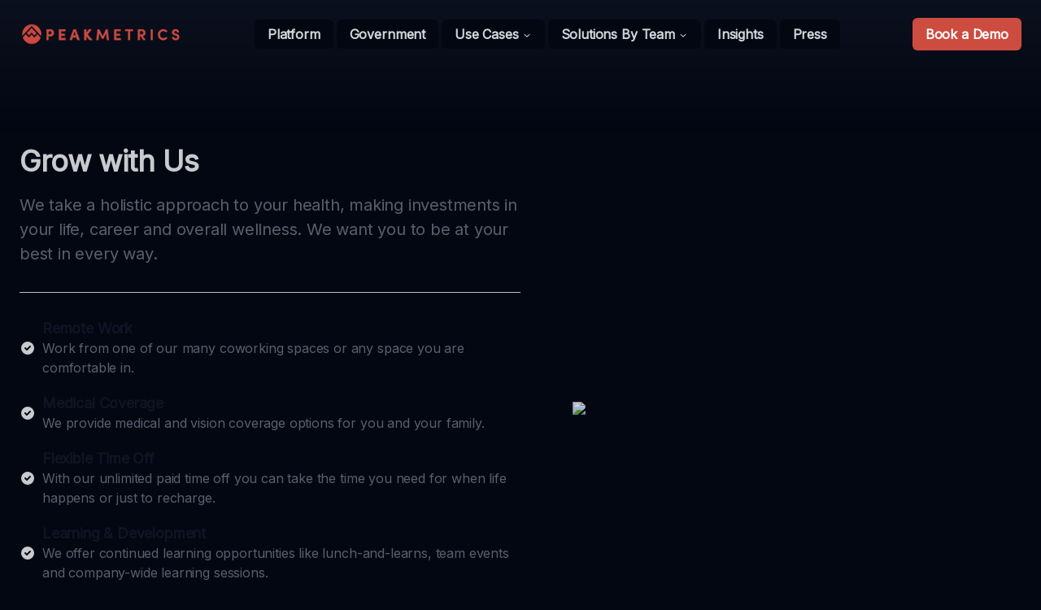

--- FILE ---
content_type: text/html; charset=utf-8
request_url: https://www.peakmetrics.com/team
body_size: 9093
content:
<!DOCTYPE html><html lang="en"><head><meta charSet="utf-8"/><meta charSet="utf-8"/><meta name="viewport" content="width=device-width, initial-scale=1"/><meta name="viewport" content="width=device-width, initial-scale=1"/><link rel="stylesheet" href="/_next/static/css/cf26aed417837986.css" data-precedence="next"/><link rel="stylesheet" href="/_next/static/css/5a809da17d9acffe.css" data-precedence="next"/><link rel="stylesheet" href="/_next/static/css/ef46db3751d8e999.css" data-precedence="next"/><link rel="stylesheet" href="/_next/static/css/9374dee8e7505202.css" data-precedence="next"/><link rel="preload" as="script" fetchPriority="low" href="/_next/static/chunks/webpack-d0903fd2dc1e9914.js"/><script src="/_next/static/chunks/f1aa3c01-985f2ebfa118a515.js" async=""></script><script src="/_next/static/chunks/7917-382aae249feab874.js" async=""></script><script src="/_next/static/chunks/main-app-1635bf99355797de.js" async=""></script><script src="/_next/static/chunks/f923c8e2-c38346d5ea0d0127.js" async=""></script><script src="/_next/static/chunks/4353-71c99e179c77e215.js" async=""></script><script src="/_next/static/chunks/9748-386197441214bac8.js" async=""></script><script src="/_next/static/chunks/7218-e08e2d105a5d65a9.js" async=""></script><script src="/_next/static/chunks/285-8fdbb3dcfb67a625.js" async=""></script><script src="/_next/static/chunks/7308-489c8750438a60c9.js" async=""></script><script src="/_next/static/chunks/7849-032db694bea877d4.js" async=""></script><script src="/_next/static/chunks/7447-1f5b705af53198f7.js" async=""></script><script src="/_next/static/chunks/app/(PrimaryLayout)/layout-06637f93c9e944f3.js" async=""></script><script src="/_next/static/chunks/39811124-a0b995d3e67a97a2.js" async=""></script><script src="/_next/static/chunks/6205-992276eb727874ae.js" async=""></script><script src="/_next/static/chunks/7746-c3f63956ce0a3513.js" async=""></script><script src="/_next/static/chunks/4671-3a498de20f1442fa.js" async=""></script><script src="/_next/static/chunks/5461-7dfe129688dc279f.js" async=""></script><script src="/_next/static/chunks/5636-ef8a9dedfb75b315.js" async=""></script><script src="/_next/static/chunks/6172-60b11fc75ebaf75d.js" async=""></script><script src="/_next/static/chunks/app/(PrimaryLayout)/%5B...path%5D/page-763c0f47a3eaea8d.js" async=""></script><link rel="icon" href="/favicon.ico"/><link rel="alternate" type="application/atom+xml" title="PeakMetrics Insights" href="/feed/"/><title>Apply Today! Join the PeakMetrics Team - PeakMetrics</title><meta name="description" content="Join the PeakMetrics team to understand how information spreads and creates influence online."/><meta property="og:title" content="Apply Today! Join the PeakMetrics Team"/><meta property="og:description" content="Join the PeakMetrics team to understand how information spreads and creates influence online."/><meta name="twitter:card" content="summary"/><meta name="twitter:title" content="Apply Today! Join the PeakMetrics Team"/><meta name="twitter:description" content="Join the PeakMetrics team to understand how information spreads and creates influence online."/><script src="/_next/static/chunks/polyfills-78c92fac7aa8fdd8.js" noModule=""></script><script data-cfasync="false" nonce="45edb25f-346e-4b06-9dde-f7f7af434f62">try{(function(w,d){!function(j,k,l,m){if(j.zaraz)console.error("zaraz is loaded twice");else{j[l]=j[l]||{};j[l].executed=[];j.zaraz={deferred:[],listeners:[]};j.zaraz._v="5874";j.zaraz._n="45edb25f-346e-4b06-9dde-f7f7af434f62";j.zaraz.q=[];j.zaraz._f=function(n){return async function(){var o=Array.prototype.slice.call(arguments);j.zaraz.q.push({m:n,a:o})}};for(const p of["track","set","debug"])j.zaraz[p]=j.zaraz._f(p);j.zaraz.init=()=>{var q=k.getElementsByTagName(m)[0],r=k.createElement(m),s=k.getElementsByTagName("title")[0];s&&(j[l].t=k.getElementsByTagName("title")[0].text);j[l].x=Math.random();j[l].w=j.screen.width;j[l].h=j.screen.height;j[l].j=j.innerHeight;j[l].e=j.innerWidth;j[l].l=j.location.href;j[l].r=k.referrer;j[l].k=j.screen.colorDepth;j[l].n=k.characterSet;j[l].o=(new Date).getTimezoneOffset();if(j.dataLayer)for(const t of Object.entries(Object.entries(dataLayer).reduce((u,v)=>({...u[1],...v[1]}),{})))zaraz.set(t[0],t[1],{scope:"page"});j[l].q=[];for(;j.zaraz.q.length;){const w=j.zaraz.q.shift();j[l].q.push(w)}r.defer=!0;for(const x of[localStorage,sessionStorage])Object.keys(x||{}).filter(z=>z.startsWith("_zaraz_")).forEach(y=>{try{j[l]["z_"+y.slice(7)]=JSON.parse(x.getItem(y))}catch{j[l]["z_"+y.slice(7)]=x.getItem(y)}});r.referrerPolicy="origin";r.src="/cdn-cgi/zaraz/s.js?z="+btoa(encodeURIComponent(JSON.stringify(j[l])));q.parentNode.insertBefore(r,q)};["complete","interactive"].includes(k.readyState)?zaraz.init():j.addEventListener("DOMContentLoaded",zaraz.init)}}(w,d,"zarazData","script");window.zaraz._p=async d$=>new Promise(ea=>{if(d$){d$.e&&d$.e.forEach(eb=>{try{const ec=d.querySelector("script[nonce]"),ed=ec?.nonce||ec?.getAttribute("nonce"),ee=d.createElement("script");ed&&(ee.nonce=ed);ee.innerHTML=eb;ee.onload=()=>{d.head.removeChild(ee)};d.head.appendChild(ee)}catch(ef){console.error(`Error executing script: ${eb}\n`,ef)}});Promise.allSettled((d$.f||[]).map(eg=>fetch(eg[0],eg[1])))}ea()});zaraz._p({"e":["(function(w,d){})(window,document)"]});})(window,document)}catch(e){throw fetch("/cdn-cgi/zaraz/t"),e;};</script></head><body><html lang="en" class="dark"><head><script data-cfasync="false" nonce="45edb25f-346e-4b06-9dde-f7f7af434f62">try{(function(w,d){!function(j,k,l,m){if(j.zaraz)console.error("zaraz is loaded twice");else{j[l]=j[l]||{};j[l].executed=[];j.zaraz={deferred:[],listeners:[]};j.zaraz._v="5874";j.zaraz._n="45edb25f-346e-4b06-9dde-f7f7af434f62";j.zaraz.q=[];j.zaraz._f=function(n){return async function(){var o=Array.prototype.slice.call(arguments);j.zaraz.q.push({m:n,a:o})}};for(const p of["track","set","debug"])j.zaraz[p]=j.zaraz._f(p);j.zaraz.init=()=>{var q=k.getElementsByTagName(m)[0],r=k.createElement(m),s=k.getElementsByTagName("title")[0];s&&(j[l].t=k.getElementsByTagName("title")[0].text);j[l].x=Math.random();j[l].w=j.screen.width;j[l].h=j.screen.height;j[l].j=j.innerHeight;j[l].e=j.innerWidth;j[l].l=j.location.href;j[l].r=k.referrer;j[l].k=j.screen.colorDepth;j[l].n=k.characterSet;j[l].o=(new Date).getTimezoneOffset();if(j.dataLayer)for(const t of Object.entries(Object.entries(dataLayer).reduce((u,v)=>({...u[1],...v[1]}),{})))zaraz.set(t[0],t[1],{scope:"page"});j[l].q=[];for(;j.zaraz.q.length;){const w=j.zaraz.q.shift();j[l].q.push(w)}r.defer=!0;for(const x of[localStorage,sessionStorage])Object.keys(x||{}).filter(z=>z.startsWith("_zaraz_")).forEach(y=>{try{j[l]["z_"+y.slice(7)]=JSON.parse(x.getItem(y))}catch{j[l]["z_"+y.slice(7)]=x.getItem(y)}});r.referrerPolicy="origin";r.src="/cdn-cgi/zaraz/s.js?z="+btoa(encodeURIComponent(JSON.stringify(j[l])));q.parentNode.insertBefore(r,q)};["complete","interactive"].includes(k.readyState)?zaraz.init():j.addEventListener("DOMContentLoaded",zaraz.init)}}(w,d,"zarazData","script");window.zaraz._p=async d$=>new Promise(ea=>{if(d$){d$.e&&d$.e.forEach(eb=>{try{const ec=d.querySelector("script[nonce]"),ed=ec?.nonce||ec?.getAttribute("nonce"),ee=d.createElement("script");ed&&(ee.nonce=ed);ee.innerHTML=eb;ee.onload=()=>{d.head.removeChild(ee)};d.head.appendChild(ee)}catch(ef){console.error(`Error executing script: ${eb}\n`,ef)}});Promise.allSettled((d$.f||[]).map(eg=>fetch(eg[0],eg[1])))}ea()});zaraz._p({"e":["(function(w,d){})(window,document)"]});})(window,document)}catch(e){throw fetch("/cdn-cgi/zaraz/t"),e;};</script></head><body class="antialiased bg-gray-950 text-gray-100 tracking-tight "><div class="flex flex-col min-h-screen overflow-hidden"><header class="absolute w-full z-30 py-3"><div class="max-w-screen-xl mx-auto px-4 sm:px-6bg-white py-2.5  sm:px-6 "><header class="mx-auto flex flex-wrap items-center justify-between"><div tabindex="0"><button class="inline-flex items-center justify-center whitespace-nowrap rounded-md text-sm font-medium transition-colors focus-visible:outline-none focus-visible:ring-1 focus-visible:ring-ring disabled:pointer-events-none disabled:opacity-50 border border-input bg-transparent shadow-sm hover:bg-accent hover:text-accent-foreground h-9 w-9 lg:hidden" type="button" aria-haspopup="dialog" aria-expanded="false" aria-controls="radix-:R56fja:" data-state="closed"><svg class="h-6 w-6" xmlns="http://www.w3.org/2000/svg" width="24" height="24" viewBox="0 0 24 24" fill="none" stroke="currentColor" stroke-width="2" stroke-linecap="round" stroke-linejoin="round"><line x1="4" x2="20" y1="12" y2="12"></line><line x1="4" x2="20" y1="6" y2="6"></line><line x1="4" x2="20" y1="18" y2="18"></line></svg><span class="sr-only">Toggle navigation menu</span></button></div><a class="hidden lg:flex" href="/" tabindex="0"><img height-="20" alt="PeakMetrics Logo" loading="lazy" width="200" height="27" decoding="async" data-nimg="1" style="color:transparent" srcSet="/_next/image?url=%2F_next%2Fstatic%2Fmedia%2Flogo.dfedbf38.png&amp;w=256&amp;q=75 1x, /_next/image?url=%2F_next%2Fstatic%2Fmedia%2Flogo.dfedbf38.png&amp;w=640&amp;q=75 2x" src="/_next/image?url=%2F_next%2Fstatic%2Fmedia%2Flogo.dfedbf38.png&amp;w=640&amp;q=75"/><span class="sr-only">PeakMetrics</span></a><div class="flex justify-center ml-auto"><nav aria-label="Main" data-orientation="horizontal" dir="ltr" class="relative z-10 max-w-max flex-1 items-center justify-center hidden lg:flex"><div style="position:relative"><ul data-orientation="horizontal" class="group flex flex-1 list-none items-center justify-center space-x-1" dir="ltr"><a href="/solutions/narrative-media-monitoring"><li class="group inline-flex h-9 w-max items-center justify-center rounded-md bg-background px-4 py-2 text-sm font-medium transition-colors hover:bg-accent hover:text-accent-foreground focus:bg-accent focus:text-accent-foreground focus:outline-none disabled:pointer-events-none disabled:opacity-50 data-[active]:bg-accent/50 data-[state=open]:bg-accent/50"><span class="text-gray-300 text-base font-header-sans hover:text-white font-semibold py-4 md:py-2 flex items-center transition duration-150 ease-in-out">Platform</span></li></a><a href="/use-cases/gov"><li class="group inline-flex h-9 w-max items-center justify-center rounded-md bg-background px-4 py-2 text-sm font-medium transition-colors hover:bg-accent hover:text-accent-foreground focus:bg-accent focus:text-accent-foreground focus:outline-none disabled:pointer-events-none disabled:opacity-50 data-[active]:bg-accent/50 data-[state=open]:bg-accent/50"><span class="text-gray-300 text-base font-header-sans hover:text-white font-semibold py-4 md:py-2 flex items-center transition duration-150 ease-in-out">Government</span></li></a><li><button id="radix-:Rd6fja:-trigger-radix-:Rrd6fja:" data-state="closed" aria-expanded="false" aria-controls="radix-:Rd6fja:-content-radix-:Rrd6fja:" class="group inline-flex h-9 w-max items-center justify-center rounded-md bg-background px-4 py-2 text-sm font-medium transition-colors hover:bg-accent hover:text-accent-foreground focus:bg-accent focus:text-accent-foreground focus:outline-none disabled:pointer-events-none disabled:opacity-50 data-[active]:bg-accent/50 data-[state=open]:bg-accent/50 group" data-radix-collection-item=""><span class="text-gray-300 text-base font-header-sans hover:text-white font-semibold py-4 md:py-2 flex items-center transition duration-150 ease-in-out">Use Cases</span> <svg width="15" height="15" viewBox="0 0 15 15" fill="none" xmlns="http://www.w3.org/2000/svg" class="relative top-[1px] ml-1 h-3 w-3 transition duration-300 group-data-[state=open]:rotate-180" aria-hidden="true"><path d="M3.13523 6.15803C3.3241 5.95657 3.64052 5.94637 3.84197 6.13523L7.5 9.56464L11.158 6.13523C11.3595 5.94637 11.6759 5.95657 11.8648 6.15803C12.0536 6.35949 12.0434 6.67591 11.842 6.86477L7.84197 10.6148C7.64964 10.7951 7.35036 10.7951 7.15803 10.6148L3.15803 6.86477C2.95657 6.67591 2.94637 6.35949 3.13523 6.15803Z" fill="currentColor" fill-rule="evenodd" clip-rule="evenodd"></path></svg></button></li><li><button id="radix-:Rd6fja:-trigger-radix-:R13d6fja:" data-state="closed" aria-expanded="false" aria-controls="radix-:Rd6fja:-content-radix-:R13d6fja:" class="group inline-flex h-9 w-max items-center justify-center rounded-md bg-background px-4 py-2 text-sm font-medium transition-colors hover:bg-accent hover:text-accent-foreground focus:bg-accent focus:text-accent-foreground focus:outline-none disabled:pointer-events-none disabled:opacity-50 data-[active]:bg-accent/50 data-[state=open]:bg-accent/50 group" data-radix-collection-item=""><span class="text-gray-300 text-base font-header-sans hover:text-white font-semibold py-4 md:py-2 flex items-center transition duration-150 ease-in-out">Solutions By Team</span> <svg width="15" height="15" viewBox="0 0 15 15" fill="none" xmlns="http://www.w3.org/2000/svg" class="relative top-[1px] ml-1 h-3 w-3 transition duration-300 group-data-[state=open]:rotate-180" aria-hidden="true"><path d="M3.13523 6.15803C3.3241 5.95657 3.64052 5.94637 3.84197 6.13523L7.5 9.56464L11.158 6.13523C11.3595 5.94637 11.6759 5.95657 11.8648 6.15803C12.0536 6.35949 12.0434 6.67591 11.842 6.86477L7.84197 10.6148C7.64964 10.7951 7.35036 10.7951 7.15803 10.6148L3.15803 6.86477C2.95657 6.67591 2.94637 6.35949 3.13523 6.15803Z" fill="currentColor" fill-rule="evenodd" clip-rule="evenodd"></path></svg></button></li><a href="/insights"><li class="group inline-flex h-9 w-max items-center justify-center rounded-md bg-background px-4 py-2 text-sm font-medium transition-colors hover:bg-accent hover:text-accent-foreground focus:bg-accent focus:text-accent-foreground focus:outline-none disabled:pointer-events-none disabled:opacity-50 data-[active]:bg-accent/50 data-[state=open]:bg-accent/50"><span class="text-gray-300 text-base font-header-sans hover:text-white font-semibold py-4 md:py-2 flex items-center transition duration-150 ease-in-out">Insights</span></li></a><a href="https://www.peakmetrics.com/press/page/1"><li class="group inline-flex h-9 w-max items-center justify-center rounded-md bg-background px-4 py-2 text-sm font-medium transition-colors hover:bg-accent hover:text-accent-foreground focus:bg-accent focus:text-accent-foreground focus:outline-none disabled:pointer-events-none disabled:opacity-50 data-[active]:bg-accent/50 data-[state=open]:bg-accent/50"><span class="text-gray-300 text-base font-header-sans hover:text-white font-semibold py-4 md:py-2 flex items-center transition duration-150 ease-in-out">Press</span></li></a></ul></div><div class="absolute left-0 top-full flex justify-center"></div></nav></div><div class="ml-auto"><a href="/demo"><div tabindex="0"><button class="items-center justify-center whitespace-nowrap rounded-md transition-colors focus-visible:outline-none focus-visible:ring-1 focus-visible:ring-ring disabled:pointer-events-none disabled:opacity-50 font-header-sans text-peak-white bg-peak-red hover:bg-destructive/90 px-4 py-2 text-base font-semibold hidden sm:block h-auto">Book a Demo</button></div></a></div></header></div></header><main class="grow"><!--$--><section class="relative"><div class="absolute top-0 left-0 right-0 bg-gradient-to-b from-gray-900 to-gray-950 opacity-60 h-[10rem] pointer-events-none -z-10" aria-hidden="true"></div><div class="max-w-screen-xl mx-auto px-4 sm:px-6"><div class="py-12 md:py-20"><div class="max-w-3xl mx-auto text-center pb-12 md:pb-20" style="opacity:0;transform:translateY(30px) translateZ(0)"><h2 class="h2 font-header-sans mb-4"></h2><div class="max-w-2xl mx-auto"><p class="text-xl text-gray-200"></p></div></div><div class="max-w-xl mx-auto md:max-w-none flex flex-col md:flex-row md:items-center md:space-x-8 lg:space-x-16 xl:space-x-18 space-y-8 space-y-reverse md:space-y-0 transition-all duration-900 ease-in-out transform" style="opacity:0;transform:translateY(NaNpx) translateZ(0)"><div class="md:w-7/12 lg:w-1/2 order-1 md:order-none"><div class="text-center md:text-left"><h3 class="h3 font-header-sans text-4xl mb-4">Grow with Us</h3><p class="mb-8 font-light lg:text-xl text-gray-500 sm:text-lg dark:text-gray-400">We take a holistic approach to your health, making investments in your life, career and overall wellness. We want you to be at your best in every way.</p><ul class="pt-8 my-7 space-y-5 border-t border-gray-200 dark:border-gray-700"><li class="flex items-center"><svg class="flex-shrink-0 w-5 h-5 text-primary-600 dark:text-primary-500 mr-2" fill="currentColor" viewBox="0 0 20 20" xmlns="http://www.w3.org/2000/svg"><path fill-rule="evenodd" d="M10 18a8 8 0 100-16 8 8 0 000 16zm3.707-9.293a1 1 0 00-1.414-1.414L9 10.586 7.707 9.293a1 1 0 00-1.414 1.414l2 2a1 1 0 001.414 0l4-4z" clip-rule="evenodd"></path></svg><span><span class="text-lg font-semibold leading-tight text-gray-900 dark:text-white">Remote Work</span><br/><span class="font-light text-gray-500 dark:text-gray-400"><p>Work from one of our many coworking spaces or any space you are comfortable in.</p></span></span></li><li class="flex items-center"><svg class="flex-shrink-0 w-5 h-5 text-primary-600 dark:text-primary-500 mr-2" fill="currentColor" viewBox="0 0 20 20" xmlns="http://www.w3.org/2000/svg"><path fill-rule="evenodd" d="M10 18a8 8 0 100-16 8 8 0 000 16zm3.707-9.293a1 1 0 00-1.414-1.414L9 10.586 7.707 9.293a1 1 0 00-1.414 1.414l2 2a1 1 0 001.414 0l4-4z" clip-rule="evenodd"></path></svg><span><span class="text-lg font-semibold leading-tight text-gray-900 dark:text-white">Medical Coverage</span><br/><span class="font-light text-gray-500 dark:text-gray-400"><p>We provide medical and vision coverage options for you and your family.</p></span></span></li><li class="flex items-center"><svg class="flex-shrink-0 w-5 h-5 text-primary-600 dark:text-primary-500 mr-2" fill="currentColor" viewBox="0 0 20 20" xmlns="http://www.w3.org/2000/svg"><path fill-rule="evenodd" d="M10 18a8 8 0 100-16 8 8 0 000 16zm3.707-9.293a1 1 0 00-1.414-1.414L9 10.586 7.707 9.293a1 1 0 00-1.414 1.414l2 2a1 1 0 001.414 0l4-4z" clip-rule="evenodd"></path></svg><span><span class="text-lg font-semibold leading-tight text-gray-900 dark:text-white">Flexible Time Off</span><br/><span class="font-light text-gray-500 dark:text-gray-400"><p>With our unlimited paid time off you can take the time you need for when life happens or just to recharge.</p></span></span></li><li class="flex items-center"><svg class="flex-shrink-0 w-5 h-5 text-primary-600 dark:text-primary-500 mr-2" fill="currentColor" viewBox="0 0 20 20" xmlns="http://www.w3.org/2000/svg"><path fill-rule="evenodd" d="M10 18a8 8 0 100-16 8 8 0 000 16zm3.707-9.293a1 1 0 00-1.414-1.414L9 10.586 7.707 9.293a1 1 0 00-1.414 1.414l2 2a1 1 0 001.414 0l4-4z" clip-rule="evenodd"></path></svg><span><span class="text-lg font-semibold leading-tight text-gray-900 dark:text-white">Learning & Development</span><br/><span class="font-light text-gray-500 dark:text-gray-400"><p>We offer continued learning opportunities like lunch-and-learns, team events and company-wide learning sessions.</p></span></span></li><li class="flex items-center"><svg class="flex-shrink-0 w-5 h-5 text-primary-600 dark:text-primary-500 mr-2" fill="currentColor" viewBox="0 0 20 20" xmlns="http://www.w3.org/2000/svg"><path fill-rule="evenodd" d="M10 18a8 8 0 100-16 8 8 0 000 16zm3.707-9.293a1 1 0 00-1.414-1.414L9 10.586 7.707 9.293a1 1 0 00-1.414 1.414l2 2a1 1 0 001.414 0l4-4z" clip-rule="evenodd"></path></svg><span><span class="text-lg font-semibold leading-tight text-gray-900 dark:text-white">401k</span><br/><span class="font-light text-gray-500 dark:text-gray-400"><p>Choose from a variety of managed and unmanaged funds and contribute a portion of your salary to PeakMetrics 401(k) plan.</p></span></span></li></ul></div></div><div class="md:w-5/12 lg:w-1/23"><img alt="Features" loading="lazy" width="540" height="400" decoding="async" data-nimg="1" class="mx-auto md:max-w-none" style="color:transparent" srcSet="/_next/image?url=https%3A%2F%2Fcms-turbo.www.peakmetrics.com%2Fassets%2Fe71f1583-f30a-4b36-9409-7d8ce0f0d5fe&amp;w=640&amp;q=75 1x, /_next/image?url=https%3A%2F%2Fcms-turbo.www.peakmetrics.com%2Fassets%2Fe71f1583-f30a-4b36-9409-7d8ce0f0d5fe&amp;w=1080&amp;q=75 2x" src="/_next/image?url=https%3A%2F%2Fcms-turbo.www.peakmetrics.com%2Fassets%2Fe71f1583-f30a-4b36-9409-7d8ce0f0d5fe&amp;w=1080&amp;q=75"/></div></div></div></div></section><!--/$--><!--$--><div class="mx-auto text-center p-8 m-8 max-w-screen-xl rounded-lg bg-white"><div id="ashby_embed"></div></div><!--/$--></main><footer class="bg-black"><div class="max-w-screen-xl mx-auto px-4 sm:px-6 "><div class="grid sm:grid-cols-12 gap-8 py-8 md:py-12"><div class="sm:col-span-12 lg:col-span-6"><div class="mb-2"><a class="inline-flex" aria-label="Cruip" href="/"><img alt="PeakMetrics Logo" loading="lazy" width="30" height="30" decoding="async" data-nimg="1" style="color:transparent" srcSet="/_next/image?url=%2F_next%2Fstatic%2Fmedia%2Fsquarelogo.fa27730a.png&amp;w=32&amp;q=75 1x, /_next/image?url=%2F_next%2Fstatic%2Fmedia%2Fsquarelogo.fa27730a.png&amp;w=64&amp;q=75 2x" src="/_next/image?url=%2F_next%2Fstatic%2Fmedia%2Fsquarelogo.fa27730a.png&amp;w=64&amp;q=75"/></a></div><div class=" text-gray-600"><a class="text-gray-400 hover:text-white transition duration-150 ease-in-out" href="/terms">Terms</a> · <a class="text-gray-400 hover:text-white transition duration-150 ease-in-out" href="/privacy">Privacy Policy</a> · <a class="text-gray-400 hover:text-white transition duration-150 ease-in-out" href="/responsible-ai">Responsible AI</a> · <a class="text-gray-400 hover:text-white transition duration-150 ease-in-out" target="_blank" rel="noopener noreferrer" href="https://trust.peakmetrics.com/">Trust Center</a><br/><br/>© <!-- -->2026<!-- --> PeakMetrics, Inc. All Rights Reserved.</div></div><div class="sm:col-span-8 md:col-span-5 lg:col-span-2"></div><div class="sm:col-span-6 md:col-span-3 lg:col-span-2"><h6 class="text-xs text-gray-200 font-semibold uppercase mb-2">Resources</h6><ul class=" space-y-2"><li><a class="text-gray-400 hover:text-white transition duration-150 ease-in-out" href="/insights">Insights</a></li><li><a class="text-gray-400 hover:text-white transition duration-150 ease-in-out" href="/free-tools">Free Tools</a></li></ul></div><div class="sm:col-span-6 md:col-span-3 lg:col-span-2"><h6 class="text-xs text-gray-200 font-semibold uppercase mb-2">Company</h6><ul class=" space-y-2"><li><a class="text-gray-400 hover:text-white transition duration-150 ease-in-out" href="/contact">Contact Us</a></li><li><a class="text-gray-400 hover:text-white transition duration-150 ease-in-out" href="/team">Careers</a></li></ul></div></div></div></footer></div><noscript><iframe src="https://www.googletagmanager.com/ns.html?id=GTM-5RJQP6G" height="0" width="0" style="display:none;visibility:hidden"></iframe></noscript><!--$--><div></div><!--/$--><script src="/_next/static/chunks/webpack-d0903fd2dc1e9914.js" async=""></script><script defer src="https://static.cloudflareinsights.com/beacon.min.js/vcd15cbe7772f49c399c6a5babf22c1241717689176015" integrity="sha512-ZpsOmlRQV6y907TI0dKBHq9Md29nnaEIPlkf84rnaERnq6zvWvPUqr2ft8M1aS28oN72PdrCzSjY4U6VaAw1EQ==" data-cf-beacon='{"rayId":"9c538b7d6b875cd4","version":"2025.9.1","serverTiming":{"name":{"cfExtPri":true,"cfEdge":true,"cfOrigin":true,"cfL4":true,"cfSpeedBrain":true,"cfCacheStatus":true}},"token":"07e2df78063e4154a7e1f7236ded0eca","b":1}' crossorigin="anonymous"></script>
</body></html><script>(self.__next_f=self.__next_f||[]).push([0]);self.__next_f.push([2,null])</script><script>self.__next_f.push([1,"1:HL[\"/_next/static/css/cf26aed417837986.css\",\"style\"]\n2:HL[\"/_next/static/css/5a809da17d9acffe.css\",\"style\"]\n3:HL[\"/_next/static/css/ef46db3751d8e999.css\",\"style\"]\n4:HL[\"/_next/static/css/9374dee8e7505202.css\",\"style\"]\n"])</script><script>self.__next_f.push([1,"5:I[49745,[],\"\"]\n8:I[59016,[],\"\"]\na:I[84862,[],\"\"]\nb:I[59743,[\"6545\",\"static/chunks/f923c8e2-c38346d5ea0d0127.js\",\"4353\",\"static/chunks/4353-71c99e179c77e215.js\",\"9748\",\"static/chunks/9748-386197441214bac8.js\",\"7218\",\"static/chunks/7218-e08e2d105a5d65a9.js\",\"285\",\"static/chunks/285-8fdbb3dcfb67a625.js\",\"7308\",\"static/chunks/7308-489c8750438a60c9.js\",\"7849\",\"static/chunks/7849-032db694bea877d4.js\",\"7447\",\"static/chunks/7447-1f5b705af53198f7.js\",\"7479\",\"static/chunks/app/(PrimaryLayout)/layout-06637f93c9e944f3.js\"],\"\"]\nd:I[14353,[\"6545\",\"static/chunks/f923c8e2-c38346d5ea0d0127.js\",\"7983\",\"static/chunks/39811124-a0b995d3e67a97a2.js\",\"4353\",\"static/chunks/4353-71c99e179c77e215.js\",\"9748\",\"static/chunks/9748-386197441214bac8.js\",\"6205\",\"static/chunks/6205-992276eb727874ae.js\",\"7218\",\"static/chunks/7218-e08e2d105a5d65a9.js\",\"7746\",\"static/chunks/7746-c3f63956ce0a3513.js\",\"285\",\"static/chunks/285-8fdbb3dcfb67a625.js\",\"7308\",\"static/chunks/7308-489c8750438a60c9.js\",\"4671\",\"static/chunks/4671-3a498de20f1442fa.js\",\"5461\",\"static/chunks/5461-7dfe129688dc279f.js\",\"5636\",\"static/chunks/5636-ef8a9dedfb75b315.js\",\"6172\",\"static/chunks/6172-60b11fc75ebaf75d.js\",\"1237\",\"static/chunks/app/(PrimaryLayout)/%5B...path%5D/page-763c0f47a3eaea8d.js\"],\"\"]\ne:I[7218,[\"6545\",\"static/chunks/f923c8e2-c38346d5ea0d0127.js\",\"7983\",\"static/chunks/39811124-a0b995d3e67a97a2.js\",\"4353\",\"static/chunks/4353-71c99e179c77e215.js\",\"9748\",\"static/chunks/9748-386197441214bac8.js\",\"6205\",\"static/chunks/6205-992276eb727874ae.js\",\"7218\",\"static/chunks/7218-e08e2d105a5d65a9.js\",\"7746\",\"static/chunks/7746-c3f63956ce0a3513.js\",\"285\",\"static/chunks/285-8fdbb3dcfb67a625.js\",\"7308\",\"static/chunks/7308-489c8750438a60c9.js\",\"4671\",\"static/chunks/4671-3a498de20f1442fa.js\",\"5461\",\"static/chunks/5461-7dfe129688dc279f.js\",\"5636\",\"static/chunks/5636-ef8a9dedfb75b315.js\",\"6172\",\"static/chunks/6172-60b11fc75ebaf75d.js\",\"1237\",\"static/chunks/app/(PrimaryLayout)/%5B...path%5D/page-763c0f47a3eaea8d.js\"],\"Image\"]\nf:I[22593,[\"6545\",\"static/chunks/f923c8e2-c38346d5ea0d0127.js\",\"4"])</script><script>self.__next_f.push([1,"353\",\"static/chunks/4353-71c99e179c77e215.js\",\"9748\",\"static/chunks/9748-386197441214bac8.js\",\"7218\",\"static/chunks/7218-e08e2d105a5d65a9.js\",\"285\",\"static/chunks/285-8fdbb3dcfb67a625.js\",\"7308\",\"static/chunks/7308-489c8750438a60c9.js\",\"7849\",\"static/chunks/7849-032db694bea877d4.js\",\"7447\",\"static/chunks/7447-1f5b705af53198f7.js\",\"7479\",\"static/chunks/app/(PrimaryLayout)/layout-06637f93c9e944f3.js\"],\"Analytics\"]\n10:\"$Sreact.suspense\"\n11:I[43371,[\"6545\",\"static/chunks/f923c8e2-c38346d5ea0d0127.js\",\"4353\",\"static/chunks/4353-71c99e179c77e215.js\",\"9748\",\"static/chunks/9748-386197441214bac8.js\",\"7218\",\"static/chunks/7218-e08e2d105a5d65a9.js\",\"285\",\"static/chunks/285-8fdbb3dcfb67a625.js\",\"7308\",\"static/chunks/7308-489c8750438a60c9.js\",\"7849\",\"static/chunks/7849-032db694bea877d4.js\",\"7447\",\"static/chunks/7447-1f5b705af53198f7.js\",\"7479\",\"static/chunks/app/(PrimaryLayout)/layout-06637f93c9e944f3.js\"],\"default\"]\n17:I[29410,[],\"\"]\n9:[\"path\",\"team\",\"c\"]\n12:{\"fontFamily\":\"system-ui,\\\"Segoe UI\\\",Roboto,Helvetica,Arial,sans-serif,\\\"Apple Color Emoji\\\",\\\"Segoe UI Emoji\\\"\",\"height\":\"100vh\",\"textAlign\":\"center\",\"display\":\"flex\",\"flexDirection\":\"column\",\"alignItems\":\"center\",\"justifyContent\":\"center\"}\n13:{\"display\":\"inline-block\",\"margin\":\"0 20px 0 0\",\"padding\":\"0 23px 0 0\",\"fontSize\":24,\"fontWeight\":500,\"verticalAlign\":\"top\",\"lineHeight\":\"49px\"}\n14:{\"display\":\"inline-block\"}\n15:{\"fontSize\":14,\"fontWeight\":400,\"lineHeight\":\"49px\",\"margin\":0}\n18:[]\n"])</script><script>self.__next_f.push([1,"0:[null,[\"$\",\"$L5\",null,{\"buildId\":\"1OMkLDZIesmif_kp6TJpH\",\"assetPrefix\":\"\",\"initialCanonicalUrl\":\"/team\",\"initialTree\":[\"\",{\"children\":[\"(PrimaryLayout)\",{\"children\":[[\"path\",\"team\",\"c\"],{\"children\":[\"__PAGE__\",{}]}]}]},\"$undefined\",\"$undefined\",true],\"initialSeedData\":[\"\",{\"children\":[\"(PrimaryLayout)\",{\"children\":[[\"path\",\"team\",\"c\"],{\"children\":[\"__PAGE__\",{},[[\"$L6\",\"$L7\"],null],null]},[\"$\",\"$L8\",null,{\"parallelRouterKey\":\"children\",\"segmentPath\":[\"children\",\"(PrimaryLayout)\",\"children\",\"$9\",\"children\"],\"error\":\"$undefined\",\"errorStyles\":\"$undefined\",\"errorScripts\":\"$undefined\",\"template\":[\"$\",\"$La\",null,{}],\"templateStyles\":\"$undefined\",\"templateScripts\":\"$undefined\",\"notFound\":\"$undefined\",\"notFoundStyles\":\"$undefined\",\"styles\":[[\"$\",\"link\",\"0\",{\"rel\":\"stylesheet\",\"href\":\"/_next/static/css/9374dee8e7505202.css\",\"precedence\":\"next\",\"crossOrigin\":\"$undefined\"}]]}],null]},[[\"$\",\"html\",null,{\"lang\":\"en\",\"className\":\"dark\",\"children\":[[\"$\",\"head\",null,{\"children\":[[\"$\",\"meta\",null,{\"charSet\":\"utf-8\"}],[\"$\",\"meta\",null,{\"name\":\"viewport\",\"content\":\"width=device-width, initial-scale=1\"}],[\"$\",\"link\",null,{\"rel\":\"icon\",\"href\":\"/favicon.ico\"}],[\"$\",\"link\",null,{\"rel\":\"alternate\",\"type\":\"application/atom+xml\",\"title\":\"PeakMetrics Insights\",\"href\":\"/feed/\"}],[\"$\",\"$Lb\",null,{\"id\":\"gtm-head\",\"strategy\":\"afterInteractive\",\"children\":\"(function(w,d,s,l,i){w[l]=w[l]||[];w[l].push({'gtm.start':\\n        new Date().getTime(),event:'gtm.js'});var f=d.getElementsByTagName(s)[0],\\n        j=d.createElement(s),dl=l!='dataLayer'?'\u0026l='+l:'';j.async=true;j.src=\\n        'https://www.googletagmanager.com/gtm.js?id='+i+dl;f.parentNode.insertBefore(j,f);\\n        })(window,document,'script','dataLayer','GTM-5RJQP6G');\"}],[\"$\",\"$Lb\",null,{\"id\":\"navattic\",\"strategy\":\"afterInteractive\",\"children\":\"window.navatticQueue=[],window.navattic=new Proxy({},{get:function n(t,u,e){return function(){for(var n=arguments.length,t=Array(n),e=0;e\u003cn;e++)t[e]=arguments[e];return navatticQueue.push({function:u,arguments:t})}}}); \"}]]}],[\"$\",\"body\",null,{\"className\":\"antialiased bg-gray-950 text-gray-100 tracking-tight \",\"children\":[[\"$\",\"div\",null,{\"className\":\"flex flex-col min-h-screen overflow-hidden\",\"children\":[\"$Lc\",[\"$\",\"main\",null,{\"className\":\"grow\",\"children\":[\"$\",\"$L8\",null,{\"parallelRouterKey\":\"children\",\"segmentPath\":[\"children\",\"(PrimaryLayout)\",\"children\"],\"error\":\"$undefined\",\"errorStyles\":\"$undefined\",\"errorScripts\":\"$undefined\",\"template\":[\"$\",\"$La\",null,{}],\"templateStyles\":\"$undefined\",\"templateScripts\":\"$undefined\",\"notFound\":[[\"$\",\"title\",null,{\"children\":\"404: This page could not be found.\"}],[\"$\",\"div\",null,{\"style\":{\"fontFamily\":\"system-ui,\\\"Segoe UI\\\",Roboto,Helvetica,Arial,sans-serif,\\\"Apple Color Emoji\\\",\\\"Segoe UI Emoji\\\"\",\"height\":\"100vh\",\"textAlign\":\"center\",\"display\":\"flex\",\"flexDirection\":\"column\",\"alignItems\":\"center\",\"justifyContent\":\"center\"},\"children\":[\"$\",\"div\",null,{\"children\":[[\"$\",\"style\",null,{\"dangerouslySetInnerHTML\":{\"__html\":\"body{color:#000;background:#fff;margin:0}.next-error-h1{border-right:1px solid rgba(0,0,0,.3)}@media (prefers-color-scheme:dark){body{color:#fff;background:#000}.next-error-h1{border-right:1px solid rgba(255,255,255,.3)}}\"}}],[\"$\",\"h1\",null,{\"className\":\"next-error-h1\",\"style\":{\"display\":\"inline-block\",\"margin\":\"0 20px 0 0\",\"padding\":\"0 23px 0 0\",\"fontSize\":24,\"fontWeight\":500,\"verticalAlign\":\"top\",\"lineHeight\":\"49px\"},\"children\":\"404\"}],[\"$\",\"div\",null,{\"style\":{\"display\":\"inline-block\"},\"children\":[\"$\",\"h2\",null,{\"style\":{\"fontSize\":14,\"fontWeight\":400,\"lineHeight\":\"49px\",\"margin\":0},\"children\":\"This page could not be found.\"}]}]]}]}]],\"notFoundStyles\":[],\"styles\":null}]}],[\"$\",\"footer\",null,{\"className\":\"bg-black\",\"children\":[\"$\",\"div\",null,{\"className\":\"max-w-screen-xl mx-auto px-4 sm:px-6 \",\"children\":[\"$\",\"div\",null,{\"className\":\"grid sm:grid-cols-12 gap-8 py-8 md:py-12\",\"children\":[[\"$\",\"div\",null,{\"className\":\"sm:col-span-12 lg:col-span-6\",\"children\":[[\"$\",\"div\",null,{\"className\":\"mb-2\",\"children\":[\"$\",\"$Ld\",null,{\"className\":\"inline-flex\",\"href\":\"/\",\"aria-label\":\"Cruip\",\"children\":[\"$\",\"$Le\",null,{\"src\":{\"src\":\"/_next/static/media/squarelogo.fa27730a.png\",\"height\":32,\"width\":32,\"blurDataURL\":\"[data-uri]\",\"blurWidth\":8,\"blurHeight\":8},\"width\":\"30\",\"height\":\"30\",\"alt\":\"PeakMetrics Logo\"}]}]}],[\"$\",\"div\",null,{\"className\":\" text-gray-600\",\"children\":[[\"$\",\"$Ld\",null,{\"className\":\"text-gray-400 hover:text-white transition duration-150 ease-in-out\",\"href\":\"/terms\",\"children\":\"Terms\"}],\" · \",[\"$\",\"$Ld\",null,{\"className\":\"text-gray-400 hover:text-white transition duration-150 ease-in-out\",\"href\":\"/privacy\",\"children\":\"Privacy Policy\"}],\" · \",[\"$\",\"$Ld\",null,{\"className\":\"text-gray-400 hover:text-white transition duration-150 ease-in-out\",\"href\":\"/responsible-ai\",\"children\":\"Responsible AI\"}],\" · \",[\"$\",\"$Ld\",null,{\"className\":\"text-gray-400 hover:text-white transition duration-150 ease-in-out\",\"href\":\"https://trust.peakmetrics.com/\",\"target\":\"_blank\",\"rel\":\"noopener noreferrer\",\"children\":\"Trust Center\"}],[\"$\",\"br\",null,{}],[\"$\",\"br\",null,{}],\"© \",2026,\" PeakMetrics, Inc. All Rights Reserved.\"]}]]}],[\"$\",\"div\",null,{\"className\":\"sm:col-span-8 md:col-span-5 lg:col-span-2\"}],[\"$\",\"div\",null,{\"className\":\"sm:col-span-6 md:col-span-3 lg:col-span-2\",\"children\":[[\"$\",\"h6\",null,{\"className\":\"text-xs text-gray-200 font-semibold uppercase mb-2\",\"children\":\"Resources\"}],[\"$\",\"ul\",null,{\"className\":\" space-y-2\",\"children\":[[\"$\",\"li\",null,{\"children\":[\"$\",\"$Ld\",null,{\"className\":\"text-gray-400 hover:text-white transition duration-150 ease-in-out\",\"href\":\"/insights\",\"children\":\"Insights\"}]}],[\"$\",\"li\",null,{\"children\":[\"$\",\"$Ld\",null,{\"className\":\"text-gray-400 hover:text-white transition duration-150 ease-in-out\",\"href\":\"/free-tools\",\"children\":\"Free Tools\"}]}]]}]]}],[\"$\",\"div\",null,{\"className\":\"sm:col-span-6 md:col-span-3 lg:col-span-2\",\"children\":[[\"$\",\"h6\",null,{\"className\":\"text-xs text-gray-200 font-semibold uppercase mb-2\",\"children\":\"Company\"}],[\"$\",\"ul\",null,{\"className\":\" space-y-2\",\"children\":[[\"$\",\"li\",null,{\"children\":[\"$\",\"$Ld\",null,{\"className\":\"text-gray-400 hover:text-white transition duration-150 ease-in-out\",\"href\":\"/contact\",\"children\":\"Contact Us\"}]}],[\"$\",\"li\",null,{\"children\":[\"$\",\"$Ld\",null,{\"className\":\"text-gray-400 hover:text-white transition duration-150 ease-in-out\",\"href\":\"/team\",\"children\":\"Careers\"}]}]]}]]}]]}]}]}]]}],[\"$\",\"noscript\",null,{\"children\":[\"$\",\"iframe\",null,{\"src\":\"https://www.googletagmanager.com/ns.html?id=GTM-5RJQP6G\",\"height\":\"0\",\"width\":\"0\",\"style\":{\"display\":\"none\",\"visibility\":\"hidden\"}}]}],[\"$\",\"$Lb\",null,{\"strategy\":\"lazyOnload\",\"type\":\"text/javascript\",\"id\":\"hs-script-loader\",\"async\":true,\"defer\":true,\"src\":\"//js.hs-scripts.com/6209543.js\"}],[\"$\",\"$Lb\",null,{\"strategy\":\"lazyOnload\",\"type\":\"text/javascript\",\"id\":\"hs-script-loader\",\"async\":true,\"defer\":true,\"src\":\"https://js.navattic.com/embed-events.js\"}],[\"$\",\"$Lf\",null,{}],[\"$\",\"$10\",null,{\"children\":[\"$\",\"$L11\",null,{}]}]]}]]}],null],null]},[[\"$\",\"html\",null,{\"lang\":\"en\",\"children\":[\"$\",\"body\",null,{\"children\":[\"$\",\"$L8\",null,{\"parallelRouterKey\":\"children\",\"segmentPath\":[\"children\"],\"error\":\"$undefined\",\"errorStyles\":\"$undefined\",\"errorScripts\":\"$undefined\",\"template\":[\"$\",\"$La\",null,{}],\"templateStyles\":\"$undefined\",\"templateScripts\":\"$undefined\",\"notFound\":[[\"$\",\"title\",null,{\"children\":\"404: This page could not be found.\"}],[\"$\",\"div\",null,{\"style\":\"$12\",\"children\":[\"$\",\"div\",null,{\"children\":[[\"$\",\"style\",null,{\"dangerouslySetInnerHTML\":{\"__html\":\"body{color:#000;background:#fff;margin:0}.next-error-h1{border-right:1px solid rgba(0,0,0,.3)}@media (prefers-color-scheme:dark){body{color:#fff;background:#000}.next-error-h1{border-right:1px solid rgba(255,255,255,.3)}}\"}}],[\"$\",\"h1\",null,{\"className\":\"next-error-h1\",\"style\":\"$13\",\"children\":\"404\"}],[\"$\",\"div\",null,{\"style\":\"$14\",\"children\":[\"$\",\"h2\",null,{\"style\":\"$15\",\"children\":\"This page could not be found.\"}]}]]}]}]],\"notFoundStyles\":[],\"styles\":[[\"$\",\"link\",\"0\",{\"rel\":\"stylesheet\",\"href\":\"/_next/static/css/cf26aed417837986.css\",\"precedence\":\"next\",\"crossOrigin\":\"$undefined\"}],[\"$\",\"link\",\"1\",{\"rel\":\"stylesheet\",\"href\":\"/_next/static/css/5a809da17d9acffe.css\",\"precedence\":\"next\",\"crossOrigin\":\"$undefined\"}],[\"$\",\"link\",\"2\",{\"rel\":\"stylesheet\",\"href\":\"/_next/static/css/ef46db3751d8e999.css\",\"precedence\":\"next\",\"crossOrigin\":\"$undefined\"}]]}]}]}],null],null],\"couldBeIntercepted\":false,\"initialHead\":[false,\"$L16\"],\"globalErrorComponent\":\"$17\",\"missingSlots\":\"$W18\"}]]\n"])</script><script>self.__next_f.push([1,"19:I[50234,[\"6545\",\"static/chunks/f923c8e2-c38346d5ea0d0127.js\",\"7983\",\"static/chunks/39811124-a0b995d3e67a97a2.js\",\"4353\",\"static/chunks/4353-71c99e179c77e215.js\",\"9748\",\"static/chunks/9748-386197441214bac8.js\",\"6205\",\"static/chunks/6205-992276eb727874ae.js\",\"7218\",\"static/chunks/7218-e08e2d105a5d65a9.js\",\"7746\",\"static/chunks/7746-c3f63956ce0a3513.js\",\"285\",\"static/chunks/285-8fdbb3dcfb67a625.js\",\"7308\",\"static/chunks/7308-489c8750438a60c9.js\",\"4671\",\"static/chunks/4671-3a498de20f1442fa.js\",\"5461\",\"static/chunks/5461-7dfe129688dc279f.js\",\"5636\",\"static/chunks/5636-ef8a9dedfb75b315.js\",\"6172\",\"static/chunks/6172-60b11fc75ebaf75d.js\",\"1237\",\"static/chunks/app/(PrimaryLayout)/%5B...path%5D/page-763c0f47a3eaea8d.js\"],\"PreloadCss\"]\n1a:I[88475,[\"6545\",\"static/chunks/f923c8e2-c38346d5ea0d0127.js\",\"7983\",\"static/chunks/39811124-a0b995d3e67a97a2.js\",\"4353\",\"static/chunks/4353-71c99e179c77e215.js\",\"9748\",\"static/chunks/9748-386197441214bac8.js\",\"6205\",\"static/chunks/6205-992276eb727874ae.js\",\"7218\",\"static/chunks/7218-e08e2d105a5d65a9.js\",\"7746\",\"static/chunks/7746-c3f63956ce0a3513.js\",\"285\",\"static/chunks/285-8fdbb3dcfb67a625.js\",\"7308\",\"static/chunks/7308-489c8750438a60c9.js\",\"4671\",\"static/chunks/4671-3a498de20f1442fa.js\",\"5461\",\"static/chunks/5461-7dfe129688dc279f.js\",\"5636\",\"static/chunks/5636-ef8a9dedfb75b315.js\",\"6172\",\"static/chunks/6172-60b11fc75ebaf75d.js\",\"1237\",\"static/chunks/app/(PrimaryLayout)/%5B...path%5D/page-763c0f47a3eaea8d.js\"],\"default\"]\n1b:I[18125,[\"6545\",\"static/chunks/f923c8e2-c38346d5ea0d0127.js\",\"7983\",\"static/chunks/39811124-a0b995d3e67a97a2.js\",\"4353\",\"static/chunks/4353-71c99e179c77e215.js\",\"9748\",\"static/chunks/9748-386197441214bac8.js\",\"6205\",\"static/chunks/6205-992276eb727874ae.js\",\"7218\",\"static/chunks/7218-e08e2d105a5d65a9.js\",\"7746\",\"static/chunks/7746-c3f63956ce0a3513.js\",\"285\",\"static/chunks/285-8fdbb3dcfb67a625.js\",\"7308\",\"static/chunks/7308-489c8750438a60c9.js\",\"4671\",\"static/chunks/4671-3a498de20f1442fa.js\",\"5461\",\"static/chunks/5461-7dfe129688dc279f.js\",\"5636\",\"static/chunks/5636-"])</script><script>self.__next_f.push([1,"ef8a9dedfb75b315.js\",\"6172\",\"static/chunks/6172-60b11fc75ebaf75d.js\",\"1237\",\"static/chunks/app/(PrimaryLayout)/%5B...path%5D/page-763c0f47a3eaea8d.js\"],\"default\"]\n"])</script><script>self.__next_f.push([1,"7:[[\"$\",\"$10\",null,{\"fallback\":[\"$\",\"div\",null,{\"className\":\"flex flex-col items-center justify-center h-screen\",\"children\":[[\"$\",\"div\",null,{\"className\":\"w-20 h-20 border-4 border-t-4 border-gray-200 rounded-full animate-spin\"}],[\"$\",\"p\",null,{\"className\":\"mt-4 text-gray-600\",\"children\":\"Loading...\"}]]}],\"children\":[[\"$\",\"$L19\",null,{\"moduleIds\":[\"lib/renderblocks.js -\u003e @/app/(PrimaryLayout)/partials/Features02\"]}],[\"$\",\"$L1a\",null,{\"id\":5,\"Header\":null,\"Subheader\":null,\"Feature_Title\":\"Grow with Us\",\"Feature_Subheader\":\"We take a holistic approach to your health, making investments in your life, career and overall wellness. We want you to be at your best in every way.\",\"Features\":[{\"Feature_Header\":\"Remote Work\",\"Feature_Description\":\"\u003cp\u003eWork from one of our many coworking spaces or any space you are comfortable in.\u003c/p\u003e\"},{\"Feature_Header\":\"Medical Coverage\",\"Feature_Description\":\"\u003cp\u003eWe provide medical and vision coverage options for you and your family.\u003c/p\u003e\"},{\"Feature_Header\":\"Flexible Time Off\",\"Feature_Description\":\"\u003cp\u003eWith our unlimited paid time off you can take the time you need for when life happens or just to recharge.\u003c/p\u003e\"},{\"Feature_Header\":\"Learning \u0026 Development\",\"Feature_Description\":\"\u003cp\u003eWe offer continued learning opportunities like lunch-and-learns, team events and company-wide learning sessions.\u003c/p\u003e\"},{\"Feature_Header\":\"401k\",\"Feature_Description\":\"\u003cp\u003eChoose from a variety of managed and unmanaged funds and contribute a portion of your salary to PeakMetrics 401(k) plan.\u003c/p\u003e\"}],\"Use_Dashboard_Animation_instead_of_Image\":false,\"Feature_Footer\":null,\"Flip_Columns\":false,\"Bullets\":true,\"Feature_Image\":{\"id\":\"e71f1583-f30a-4b36-9409-7d8ce0f0d5fe\"}}]]}],[\"$\",\"$10\",null,{\"fallback\":[\"$\",\"div\",null,{\"className\":\"flex flex-col items-center justify-center h-screen\",\"children\":[[\"$\",\"div\",null,{\"className\":\"w-20 h-20 border-4 border-t-4 border-gray-200 rounded-full animate-spin\"}],[\"$\",\"p\",null,{\"className\":\"mt-4 text-gray-600\",\"children\":\"Loading...\"}]]}],\"children\":[[\"$\",\"$L19\",null,{\"moduleIds\":[\"lib/renderblocks.js -\u003e @/app/(PrimaryLayout)/partials/JobListing\"]}],[\"$\",\"$L1b\",null,{\"id\":1}]]}]]\n"])</script><script>self.__next_f.push([1,"16:[[\"$\",\"meta\",\"0\",{\"name\":\"viewport\",\"content\":\"width=device-width, initial-scale=1\"}],[\"$\",\"meta\",\"1\",{\"charSet\":\"utf-8\"}],[\"$\",\"title\",\"2\",{\"children\":\"Apply Today! Join the PeakMetrics Team - PeakMetrics\"}],[\"$\",\"meta\",\"3\",{\"name\":\"description\",\"content\":\"Join the PeakMetrics team to understand how information spreads and creates influence online.\"}],[\"$\",\"meta\",\"4\",{\"property\":\"og:title\",\"content\":\"Apply Today! Join the PeakMetrics Team\"}],[\"$\",\"meta\",\"5\",{\"property\":\"og:description\",\"content\":\"Join the PeakMetrics team to understand how information spreads and creates influence online.\"}],[\"$\",\"meta\",\"6\",{\"name\":\"twitter:card\",\"content\":\"summary\"}],[\"$\",\"meta\",\"7\",{\"name\":\"twitter:title\",\"content\":\"Apply Today! Join the PeakMetrics Team\"}],[\"$\",\"meta\",\"8\",{\"name\":\"twitter:description\",\"content\":\"Join the PeakMetrics team to understand how information spreads and creates influence online.\"}]]\n6:null\n"])</script><script>self.__next_f.push([1,"1c:I[71724,[\"6545\",\"static/chunks/f923c8e2-c38346d5ea0d0127.js\",\"4353\",\"static/chunks/4353-71c99e179c77e215.js\",\"9748\",\"static/chunks/9748-386197441214bac8.js\",\"7218\",\"static/chunks/7218-e08e2d105a5d65a9.js\",\"285\",\"static/chunks/285-8fdbb3dcfb67a625.js\",\"7308\",\"static/chunks/7308-489c8750438a60c9.js\",\"7849\",\"static/chunks/7849-032db694bea877d4.js\",\"7447\",\"static/chunks/7447-1f5b705af53198f7.js\",\"7479\",\"static/chunks/app/(PrimaryLayout)/layout-06637f93c9e944f3.js\"],\"default\"]\nc:[\"$\",\"header\",null,{\"className\":\"absolute w-full z-30 py-3\",\"children\":[\"$\",\"div\",null,{\"className\":\"max-w-screen-xl mx-auto px-4 sm:px-6bg-white py-2.5  sm:px-6 \",\"children\":[\"$\",\"$L1c\",null,{\"links\":[{\"href\":\"/solutions/narrative-media-monitoring\",\"label\":\"Platform\",\"submenu\":\"$undefined\"},{\"href\":\"/use-cases/gov\",\"label\":\"Government\",\"submenu\":\"$undefined\"},{\"href\":null,\"label\":\"Use Cases\",\"submenu\":[{\"href\":\"/use-cases/brand-health\",\"label\":\"Brand Reputation\"},{\"href\":\"/use-cases/crisis-management\",\"label\":\"Crisis Management\"},{\"href\":\"/use-cases/news-data\",\"label\":\"News Data\"},{\"href\":\"https://www.peakmetrics.com/use-cases/ipo\",\"label\":\"IPOs\"},{\"href\":\"https://www.peakmetrics.com/use-cases/merger\",\"label\":\"M\u0026A\"},{\"href\":\"https://www.peakmetrics.com/use-cases/executiveprotection\",\"label\":\"Executive Protection\"}]},{\"href\":\"https://www.peakmetrics.com/Solutions-By-Team\",\"label\":\"Solutions By Team\",\"submenu\":[{\"href\":\"https://www.peakmetrics.com/solutions-by-team/communications-teams\",\"label\":\"Communications Teams\"},{\"href\":\"https://www.peakmetrics.com/solutions-by-team/security-teams\",\"label\":\"Security Teams\"},{\"href\":\"https://www.peakmetrics.com/solutions-by-team/analytics-teams\",\"label\":\"Data Science \u0026 Analytics Teams\"},{\"href\":\"https://www.peakmetrics.com/solutions-by-team/agencies\",\"label\":\"Agency Leaders\"},{\"href\":\"https://www.peakmetrics.com/solutions-by-team/risk-management-teams\",\"label\":\"Risk Teams\"}]},{\"href\":\"/insights\",\"label\":\"Insights\",\"submenu\":\"$undefined\"},{\"href\":\"https://www.peakmetrics.com/press/page/1\",\"label\":\"Press\""])</script><script>self.__next_f.push([1,",\"submenu\":\"$undefined\"}]}]}]}]\n"])</script></body></html>

--- FILE ---
content_type: text/html; charset=utf-8
request_url: https://jobs.ashbyhq.com/PeakMetrics?embed=js
body_size: 6216
content:
<!DOCTYPE html>
<html lang="en">
  <head>
    <meta charset="utf-8">
    <meta name="viewport" content="width=device-width, initial-scale=1, shrink-to-fit=no">
    <meta name="theme-color" content="#483fad">
    <meta name="csp-nonce" id="csp-nonce" content="IrbnCAyDwc2sEqfFSzx3kXKP_267UoNC5MZeQjfh_u8">
    <link rel="icon" type="image/png" href="https://cdn.ashbyprd.com/cdn_assets/0de6f8febb46fdb4f837be527bc76aa850f895fb/favicon.png" sizes="192x192">
    <link rel="apple-touch-icon" href="https://cdn.ashbyprd.com/cdn_assets/0de6f8febb46fdb4f837be527bc76aa850f895fb/favicon.png" />
    <title>PeakMetrics Jobs</title><meta name="title" content="PeakMetrics Jobs" />
    
  <meta name="description" content="PeakMetrics Jobs" />
  <meta name="twitter:card" content="summary" />
  <meta property="og:url" content="https://jobs.ashbyhq.com/PeakMetrics" />
  <meta property="og:type" content="website" />
  <meta property="og:title" content="PeakMetrics Jobs" />
  <meta property="og:description" content="PeakMetrics Jobs" />
  
  <meta property="og:image" content="https://app.ashbyhq.com/api/images/org-theme-social/130f5f9d-a596-4fa2-b6e4-eb777af9d565/645b871f-ab5d-4765-aa73-ebd6c7b6d6d3/500e5311-36cc-489c-bd40-08e084a16377.png" />

    <link id="vite-preload" rel="preload" as="fetch" href="https://cdn.ashbyprd.com/frontend_non_user/0de6f8febb46fdb4f837be527bc76aa850f895fb/.vite/manifest.json" crossorigin>    <link rel="preload" href="https://cdn.ashbyprd.com/cdn_assets/0de6f8febb46fdb4f837be527bc76aa850f895fb/fonts/WhitneySSm/woff2/WhitneySSm-Book_Web.woff2" as="font" type="font/woff2" crossOrigin="anonymous" />
    <link rel="preload" href="https://cdn.ashbyprd.com/cdn_assets/0de6f8febb46fdb4f837be527bc76aa850f895fb/fonts/WhitneySSm/woff2/WhitneySSm-Medium_Web.woff2" as="font" type="font/woff2" crossOrigin="anonymous" />
    <link rel="preload" href="https://cdn.ashbyprd.com/cdn_assets/0de6f8febb46fdb4f837be527bc76aa850f895fb/fonts/WhitneySSm/woff2/WhitneySSm-Semibold_Web.woff2" as="font" type="font/woff2" crossOrigin="anonymous" />
    <link rel="stylesheet" href="https://cdn.ashbyprd.com/cdn_assets/0de6f8febb46fdb4f837be527bc76aa850f895fb/fonts/WhitneySSm/WhitneySSm.css" />
    <style>
      .grecaptcha-badge {
        visibility: hidden;
      }
    </style>


  </head>
  <body>
    <noscript>
      You need to enable JavaScript to run this app.
    </noscript>
    <div id="root">
      <style>
        body {
          overflow: hidden;
        }
      
        .center {
          align-items: center;
          display: flex;
          flex-direction: column;
          height: 100vh;
          justify-content: center;
          width: 100vw;
        }
      
        @keyframes fade-in {
          from { opacity: 0; }
          to { opacity: 1; }
        }
      
        .fade-in {
          animation-delay: 750ms;
          animation-direction: normal;
          animation-duration: 500ms;
          animation-fill-mode: forwards;
          animation-iteration-count: 1;
          animation-name: fade-in;
          animation-timing-function: ease-in-out;
          opacity: 0;
        }
      
        @keyframes spin {
          from { transform: rotate(0deg); }
          to { transform: rotate(360deg); }
        }
      
        .spinner {
          animation-duration: var(--transitionDurationSlow, 600ms);
          animation-iteration-count: infinite;
          animation-name: spin;
          animation-timing-function: linear;
          border-color: var(--colorNeutral600Transparent, rgba(125, 134, 153, 0.25));
          border-radius: 100%;
          border-style: solid;
          border-top-color: rgba(125, 134, 153, 0.9);
          border-width: var(--borderWidthHeavy, 3px);
          display: block;
          height: var(--spacingXxlarge, 48px);
          width: var(--spacingXxlarge, 48px);
        }
      </style>
      <div class="center">
        <div class="fade-in">
          <div class="spinner"></div>
        </div>
      </div>    </div>
    <script nonce="IrbnCAyDwc2sEqfFSzx3kXKP_267UoNC5MZeQjfh_u8">
      window.__appData = {"ddRumApplicationId":"80e0bf43-e772-45ac-858b-1e6dc0f1f415","ddRumClientToken":"pub1a87c7036063ee7d4b7914b397e6324e","environment":"production","maintenanceMode":false,"schedulingMaintenanceMode":false,"organization":{"name":"PeakMetrics","publicWebsite":"https://www.peakmetrics.com/","customJobsPageUrl":"https://www.peakmetrics.com/team","hostedJobsPageSlug":"PeakMetrics","activeFeatureFlags":["AuditLogCollect","OfferLetterTemplatesFiltered","EnhancedMobileCandidateFloatingButtons","CustomFieldInstructionsForOffers","ArchiveReasonJobPostingList","TrackUserLastActiveAt","AutomaticInterviewActivityEmailFailedOrganizationIssue","ValidateFormFieldLogging","NewSchedulingActivityRescheduleActions","CompareFormStorageBackendQueryResults","ShowUpToDateOfferDetails","WorkflowInstanceStepUserResolution","MobileJobPipelinePage","SelfServiceAiCreditPurchasing","SelfServiceTextingCreditPurchasing","UseRTEOverlaysManager","RejectBase64EncodedResumesFrontEnd","ShowTimeToStart","RejectBase64EncodedResumesThrowErrorFrontEnd","CandidateSocialLinksWriteToTable","CreateOpeningPermission","SchedulingUseWorkingLocationEvents","DocumentVersions","Naukri","SyncIntegrationEmailAliases","MigrateGoogleRecaptchaAutomatedLegal","DataLoaderPrefetchBulkApplicationReview","DynamicInterviewerFilter","CoreMultipleBrandsEnableUnbrandedSurveys","JobPostingListV2","CustomFieldCustomizeSubstitutionTokenValue","SchedulingUseLocaleInTimeFormatting","CoreOrganizationIssueDashboard","WebhooksUseEncryptedSigningSecret","CoreMultipleBrandsJobCompensationSettings","CoreOrganizationIssueNotifyOnNewCauseOnly","EsignatureDocumentTemplatesFiltered","SESAutomaticShutoff","NewReportBuilderAllowVersionSwitching","OnboardingWorkflowsResolveEmailBasedOnCurrentDate","AiNotetakerOptOutConsentFooter","GreenhouseRejectionQuestionToArchiveDetail","LinkedInTOSUpdate","AiSummaryOfferApprovalEmail","HasMigratedDocLinksFromNotionToArchbee","CustomFieldHasUrlType","NewOptinFeaturesDesign","LocationExternalName","JobRequisitionToken","ValidateFormBooleanField","WelcomeToTheJungle","AllowFallbackToAuthorizedUserWhenSharedAliasIsDeactivated","AllowNonDomainUsers","ApplicationBlockingRules","AssessmentsBulkAction","AuditLogObjectView","AutomaticActivityEmails","AutomaticActivityTakeHome","CanUpdateApplicationHistoryFromAPI","CandidateAvailability","CandidateBulkDataConsentSurvey","CandidateExperienceResponses","ConstrainLinkedinJobWrappingIds","CopyConfiguredActivities","CorePreventMultipleBulkApplicationReviewInstances","CustomConsentRichText","DefaultInsightsDashboards","DirectScheduling","DisableNonUserS3DualStackEndpoint","DisableQueryDSLOptimizationsInCandidateSearch","EditApplicationHistory","EmailCustomization","EmployeeAutoLinking","EmployeeFieldset","FeedbackNotRequestedInterviews","GoalLines","GranularAgencyPermissions","InterviewPanelJobTitleAndLinks","InterviewReportingCountToggle","JobApprovals","JobPostingApplicationDeadlines","JobPostingLocation","LeverMapGeneralOpportunities","LeverSourceMappingByUsage","MergeSources","MobileHome","NewJobsOpeningsRequisitionsDrilldowns","NewSchedulingActivityDesign","NewSearchDesign","ObfuscateWhenGroupingByDEIFields","OrganizationSettingEnforceJobCreationThroughTemplateEnabled","Paychex","PipelineReportByStageGroup","PipelineReportMoreStages","PolicyUsersCanSeeApplicationsForWhichTheyAreApproversEnabled","PostHireSurveys","ReportingSendAsGroup","RequiredPlaceholdersInEmailSubject","SavedFilters","ScheduledDashboards","SchedulingInterviewerPoolNotificationSettings","SchedulingMeetingRoomPoolsForManualScheduling","SchedulingTwoWaySyncSchedulingCalendarRestriction","SchedulingZoomConcurrencyLimitCheck","ScimJobTitleAndUserNameSync","ShareableFilterUrls","ShowCustomFieldsInChromeExtension","StageFunnelEmptyStages","StageNameField","StoryblokWhatsNewBadge","SyncAllDomainUserCalendars","TakeHomeSelfSubmission","UpcomingFeaturesPage","UseConsistentChartColors","UseNewInterviewPlanEditingStrategy","VisualizationsColorCustomization","WorkdayHRISEmptyPrimaryCompensationBasis","NewGoogleApiAuthorizationFlow","DataLoader","ConditionalInterviewActivities","AllowEditingScheduleOnScheduleRequests","SlackApprovalHasRichTextBlockForNotes","SchedulingNewPoolSelectionWithFiltering","LinkedInIntegrationRequireCompanyId","DisableJobApprovalReachedNextStageCustomFieldsMetadata","DisableAlternateAssociatedEmailJobTitleLookup","UseV2DashboardFilters","ImprovedAITokenStreamsChunking","NewContentGroupsUX","InterviewBriefingEnhancements","SchedulingLimitGSuiteACLUsersForAuthAttempts","ReferralFormDelayFormRenderRemoval","AiCreditUsageReadReplica","ResumeEmptyDetectionUpdate","TeamPolicyConsiderSiblingRoles","IntegrationRemote","AshbyResumePlainTextConversion","ClickHouseReportAlerts","AllowReactionsOnNotes","CandidateTexting","CoreCandidateTexting10DLC","AiNotetakerPrioritizeUsageDuration","ReferralCustomFilter","CandidateSearchEmailShortcut","EnableAiApplicationReviewApi","AllowShowingAshbyOneKeynoteBanner","ClickhouseReportsPrimary","ClickHouseCandidateSearch","SelfServiceEmailLookupPurchasing","CoreMultipleBrandsLinkedInJobWrappingStreamingFix","GCalApiAuthFailureBackoff","ManageCustomAccessRoles","WorkdayHRISCheckForPreHireFieldBeforeLookup","SchedulingSyncWorkingLocationEvents","PermissionsAutomationWizard","AiNotetakerReportingSubject","ShowTeamJobAndPostingCounts","GoogleJobPostingDirectApply","NewReportBuilderPage","AiReportAssistant","ArchiveDetailCustomFields","FrontendGraphqlRateLimit","ZipRecruiterWriteBrandPartnerConfig","AICriteriaBannerInBulkAppReview","AiNotetakerNewOnboardingSetupUX","SchedulingRescheduleAndCancellationReasons","DefaultJobPosting","JobCustomFieldInInterviewBriefingSettings","ElevatedAccessToConfidentialJobsAndProjects","RegenerateSubstitutionValuesOnUpdateTemplate","ValidateFormFileField","UsePaginatedQueryInInterviewsDashboard","InterviewsDashboardV2","SchedulingRequestQueues","DisableExternalUnlistedJobsFromPublicApi","DashboardReporterUsers","DashboardReporterUsersOnPublic","HighConcurrencyJobCriteriaEvaluation","ReportAlertIncludeLinksOption","NewReportBuilderContinuousSidePanel","ResumePlainTextActiveCandidatesCondition","ResumeFullTextSearchActiveCandidateId","OnboardingContactPOC","PDFCharacterMaps","SchedulingDirectBookingLogDirectBookingEventsJson","ValidateFormDateField","ZipRecruiterBrandAware","UseIntegrationEmailAliasesInEmailSync","OfferFormNormalizeNumberFieldInput","SelfServiceAiNotetakerInterviewsPurchasing","SchedulingRescheduleAndCancellationReasonsNonUser","BuiltInBrandAware","ReferralConfirmationEmail","NewReportBuilderAlertTemplates","AllowEditCriteriaPulloutInBulkApplicationReview","LinkedInXmlExperimentalSyntax","RecordingConsentShowInSubstitutionTokens","CustomFieldQueryByObjectTypeReadReplica","AiEnhancedResumeParsing","ShowCountsOnJobBoardFilterOptions","AddOnsGrantAiCredits","OverdueFollowupOptimizations","InHouseDocxResumeConversion","SchedulingMultipleExternalInviteTemplates","BlockAutomatedEmailSync","SchedulingExternalInviteStrategies","CustomizableSubstitutionTokens","EnableReportsReadEndpoints","ManageSubscription","SchedulingInterviewEventResources","ShowTotalSchedulingDuration","MeetingAvailabilityOrganizerNewAutocomplete","FileCategories","ShowTimeToSchedule","DoNotContactCompanyList","ClickhouseFullTextResumeFilter","ClickhouseApplicationActiveStage","WorkflowAsyncSideEffects","OptimizeOrQueryResolverMerge","AttachFormFileToCandidate","SchedulingExternalInviteBasedOnDraftSchedulingModificationContext","SanitizeAttachmentsForSerializationInSentNotificationRecords","LinkedInReadPartnerConfig","CoreCandidateTextingReplyViaNotification","NewReportBuilderSavedReportPage","CustomFieldEntity","ZipRecruiterReadBrandPartnerConfig","IndeedReadPartnerConfig","BuiltInWriteBrandPartnerConfig","BuiltInReadBrandPartnerConfig","AssessmentsFrameworkCustomFields","ConversionCountForSequences","DisableOpeningApprovalReachedNextStageVersionMetadata","NamsorCandidateLookupUseClickHouse","JobPageV2","SequenceAwareAiTokens","EsignatureDocumentConvertToAshbyTokens","ApplicationForReferrals","AutomaticApplicationForReferrals","InlineEmailTemplateEditing","BulkNotificationEventSettingsUpdate","CoreMultipleBrandsInvariantViolationsPromptSetup","SubstitutionTokensImprovementsHtml","OfferLettersDocumentsStoreUsedTokens","ReadApplicationFormSubmissionsFromSubmittedFormTables","JobPageV2ProjectedHires","MobileAppReviewQueue","LinkedInBrandAware","IndeedBrandAware"],"allowJobPostIndexing":true,"theme":{"colors":{"version":"1","colorPrimary600":"#CC4C3F","colorPrimary900":"#000000"},"showJobFilters":true,"showLocationAddress":false,"showTeams":false,"showAutofillApplicationsBox":true,"logoWordmarkImageUrl":"https://app.ashbyhq.com/api/images/org-theme-wordmark/130f5f9d-a596-4fa2-b6e4-eb777af9d565/645b871f-ab5d-4765-aa73-ebd6c7b6d6d3/19169bd5-9b5d-4689-973f-473050985c5d.png","logoSquareImageUrl":"https://app.ashbyhq.com/api/images/org-theme-logo/130f5f9d-a596-4fa2-b6e4-eb777af9d565/645b871f-ab5d-4765-aa73-ebd6c7b6d6d3/78998b2f-261f-48ad-a22b-253bf357a036.png","applicationSubmittedSuccessMessage":"Thank you for your application. We will review and connect back if there are next steps.  ","jobBoardTopDescriptionHtml":null,"jobBoardBottomDescriptionHtml":"<p style=\"min-height:1.5em\">PeakMetrics is an equal opportunity employer. We do not discriminate based on race, religion, color, national origin, gender, gender identity or expression, sexual orientation, age, marital status, veteran status, or disability status.</p>","jobPostingBackUrl":"https://www.peakmetrics.com/team"},"appConfirmationTrackingPixelHtml":null,"recruitingPrivacyPolicyUrl":null,"timezone":"America/Los_Angeles","candidateScheduleCancellationReasonRequirementStatus":"Off"},"posting":null,"jobBoard":{"teams":[{"id":"eb85e8fa-21c7-4fa0-bd0c-5856e08c44d2","organizationId":"130f5f9d-a596-4fa2-b6e4-eb777af9d565","createdAt":"2025-01-26T21:44:16.944Z","updatedAt":"2025-01-26T21:44:16.944Z","name":"Sales","externalName":null,"parentTeamId":null,"label":"eb85e8fa_21c7_4fa0_bd0c_5856e08c44d2","path":"root.eb85e8fa_21c7_4fa0_bd0c_5856e08c44d2","isArchived":false,"importedId":null,"importSource":null},{"id":"22e4ac21-eda8-412c-bec8-6c03513f439f","organizationId":"130f5f9d-a596-4fa2-b6e4-eb777af9d565","createdAt":"2025-01-26T21:44:49.004Z","updatedAt":"2025-01-26T21:44:49.004Z","name":"Insights","externalName":null,"parentTeamId":null,"label":"22e4ac21_eda8_412c_bec8_6c03513f439f","path":"root.22e4ac21_eda8_412c_bec8_6c03513f439f","isArchived":false,"importedId":null,"importSource":null}],"jobPostings":[{"id":"d90f3a35-33f9-4fb6-9320-9640d5cdad29","title":"Business Development Lead (Enterprise-Narrative Intelligence)","updatedAt":"2026-01-09T17:59:21.652Z","suppressDescriptionOpening":false,"suppressDescriptionClosing":false,"departmentId":"eb85e8fa-21c7-4fa0-bd0c-5856e08c44d2","departmentName":"Sales","departmentExternalName":null,"locationId":"2630d8df-0da9-44c6-9489-3bb3585f12e5","locationName":"United States","locationExternalName":null,"workplaceType":"Remote","employmentType":"FullTime","isListed":true,"jobId":"433d7f10-9415-449c-b1f8-b75250967545","jobRequisitionId":null,"teamId":"eb85e8fa-21c7-4fa0-bd0c-5856e08c44d2","teamName":"Sales","teamExternalName":null,"publishedDate":"2026-01-09","applicationDeadline":null,"shouldDisplayCompensationOnJobBoard":true,"secondaryLocations":[],"compensationTierSummary":"$110K – $140K • Offers Equity • Offers Commission","userRoles":[]},{"id":"694215fc-6580-465e-b4b6-cbb4c3a95c15","title":"Commercial Insights Analyst (Media & Narrative Intelligence)","updatedAt":"2026-01-12T22:00:00.874Z","suppressDescriptionOpening":false,"suppressDescriptionClosing":false,"departmentId":"22e4ac21-eda8-412c-bec8-6c03513f439f","departmentName":"Insights","departmentExternalName":null,"locationId":"2630d8df-0da9-44c6-9489-3bb3585f12e5","locationName":"United States","locationExternalName":null,"workplaceType":"Remote","employmentType":"FullTime","isListed":true,"jobId":"c1b6d096-5b27-4616-a52e-88705c75273c","jobRequisitionId":null,"teamId":"22e4ac21-eda8-412c-bec8-6c03513f439f","teamName":"Insights","teamExternalName":null,"publishedDate":"2026-01-12","applicationDeadline":null,"shouldDisplayCompensationOnJobBoard":true,"secondaryLocations":[],"compensationTierSummary":"$95K – $125K • Offers Equity","userRoles":[]},{"id":"b00d02c1-49b5-4c59-b579-8243a9b32276","title":"Intelligence Analyst – OSINT & Narrative Analysis (UAE)","updatedAt":"2026-01-16T14:33:38.496Z","suppressDescriptionOpening":false,"suppressDescriptionClosing":false,"departmentId":"22e4ac21-eda8-412c-bec8-6c03513f439f","departmentName":"Insights","departmentExternalName":null,"locationId":"9966bf32-c17e-45cf-80b2-73856685806e","locationName":"UAE - Abu Dhabi","locationExternalName":null,"workplaceType":"Hybrid","employmentType":"FullTime","isListed":true,"jobId":"ef573e6f-8f29-49e2-8b36-fa42669a8b2f","jobRequisitionId":null,"teamId":"22e4ac21-eda8-412c-bec8-6c03513f439f","teamName":"Insights","teamExternalName":null,"publishedDate":"2026-01-04","applicationDeadline":null,"shouldDisplayCompensationOnJobBoard":true,"secondaryLocations":[],"compensationTierSummary":"AED 200K – AED 250K","userRoles":[]},{"id":"a4363773-626d-40c3-a5de-16a306fc26e4","title":"Intelligence Analyst – OSINT & Narrative Analysis (UAE)","updatedAt":"2026-01-16T14:34:31.723Z","suppressDescriptionOpening":false,"suppressDescriptionClosing":false,"departmentId":"22e4ac21-eda8-412c-bec8-6c03513f439f","departmentName":"Insights","departmentExternalName":null,"locationId":"6c37ff20-8ba9-48cd-b329-6dbcee8ccac7","locationName":"UAE -Dubai","locationExternalName":null,"workplaceType":"Hybrid","employmentType":"FullTime","isListed":true,"jobId":"f49c08f8-6064-47d9-a54d-7f7d705a9183","jobRequisitionId":null,"teamId":"22e4ac21-eda8-412c-bec8-6c03513f439f","teamName":"Insights","teamExternalName":null,"publishedDate":"2026-01-04","applicationDeadline":null,"shouldDisplayCompensationOnJobBoard":true,"secondaryLocations":[],"compensationTierSummary":"AED 200K – AED 250K","userRoles":[]}]},"routerPrefix":"/","recaptchaPublicSiteKey":"6LeFb_YUAAAAALUD5h-BiQEp8JaFChe0e0A6r49Y"};
      fetch("https://cdn.ashbyprd.com/frontend_non_user/0de6f8febb46fdb4f837be527bc76aa850f895fb/.vite/manifest.json").then(function (res) { return res.json() }).then(function (manifest) {
        const indexData = manifest["index.html"];
    
        let bundleLoaded = false;
        function loadBundle() {
          if (bundleLoaded === true) {
            return;
          }
    
          const el = document.createElement("script");
          el.setAttribute("type", "module");
          el.setAttribute("crossorigin", "");
          el.setAttribute("integrity", indexData.integrity);
          el.setAttribute("src", "https://cdn.ashbyprd.com/frontend_non_user/0de6f8febb46fdb4f837be527bc76aa850f895fb/" + indexData.file);
          document.head.appendChild(el);
          bundleLoaded = true;
        }
    
        if (indexData.css != null && indexData.css.length > 0) {
          const loadedSheets = [];
          indexData.css.forEach(function (sheet) {
            const link = document.createElement("link");
            link.rel = "stylesheet";
            link.type = "text/css";
            link.href = "https://cdn.ashbyprd.com/frontend_non_user/0de6f8febb46fdb4f837be527bc76aa850f895fb/" + sheet;
            link.media = "all";
            link.onload = function () {
              loadedSheets.push(sheet);
              if (loadedSheets.length === indexData.css.length) {
                loadBundle();
              }
            };
            link.onerror = loadBundle;
            document.head.insertBefore(link, document.getElementById("vite-preload"));
          });
          const preload = document.createElement("link");
          preload.rel = "modulepreload";
          preload.href = "https://cdn.ashbyprd.com/frontend_non_user/0de6f8febb46fdb4f837be527bc76aa850f895fb/" + indexData.file;
          document.head.appendChild(preload);
        } else {
          loadBundle();
        }
    
        if (indexData.imports != null && indexData.imports.length > 0) {
          indexData.imports.forEach(function (file) {
            const preload = document.createElement("link");
            preload.rel = "modulepreload";
            preload.href = "https://cdn.ashbyprd.com/frontend_non_user/0de6f8febb46fdb4f837be527bc76aa850f895fb/" + manifest[file].file;
            document.head.appendChild(preload);
          });
        }
      });
    </script>  </body>
</html>

--- FILE ---
content_type: text/css; charset=utf-8
request_url: https://www.peakmetrics.com/_next/static/css/cf26aed417837986.css
body_size: 1255
content:
@import url("https://fonts.googleapis.com/css2?family=Inter&display=swap");@import url("https://fonts.googleapis.com/css2?family=Material+Symbols+Outlined:opsz,wght,FILL,GRAD@24,400,0,0");.h1{font-size:3.75rem;line-height:1.166}.h1,.h2{letter-spacing:-.01em;font-weight:700}.h2{font-size:2.25rem;line-height:1.277}.h3{font-size:1.875rem;line-height:1.333}.h3,.h4{letter-spacing:-.01em;font-weight:700}.h4{font-size:1.5rem;line-height:1.415}@media (min-width:768px){.h1{font-size:5rem;line-height:1}.h1,.h2{letter-spacing:-.01em}.h2{font-size:3rem;line-height:1.2}}.btn,.btn-sm{display:inline-flex;align-items:center;justify-content:center;border-radius:.25rem;font-weight:500;line-height:1.5;transition-property:color,background-color,border-color,text-decoration-color,fill,stroke,opacity,box-shadow,transform,filter,-webkit-backdrop-filter;transition-property:color,background-color,border-color,text-decoration-color,fill,stroke,opacity,box-shadow,transform,filter,backdrop-filter;transition-property:color,background-color,border-color,text-decoration-color,fill,stroke,opacity,box-shadow,transform,filter,backdrop-filter,-webkit-backdrop-filter;transition-timing-function:cubic-bezier(.4,0,.2,1);transition-duration:.15s;transition-timing-function:cubic-bezier(.17,.55,.55,1);animation-duration:.15s;animation-timing-function:cubic-bezier(.17,.55,.55,1)}.btn{padding:.75rem 1.5rem}.btn-sm{padding:.5rem 1rem}input[type=search]::-webkit-search-cancel-button,input[type=search]::-webkit-search-decoration,input[type=search]::-webkit-search-results-button,input[type=search]::-webkit-search-results-decoration{-webkit-appearance:none}.form-checkbox,.form-input,.form-multiselect,.form-radio,.form-select,.form-textarea{border-width:1px;--tw-border-opacity:1;border-color:rgb(55 65 81/var(--tw-border-opacity));--tw-bg-opacity:1;background-color:rgb(31 41 55/var(--tw-bg-opacity))}.form-checkbox:focus,.form-input:focus,.form-multiselect:focus,.form-radio:focus,.form-select:focus,.form-textarea:focus{--tw-border-opacity:1;border-color:rgb(63 131 248/var(--tw-border-opacity))}.form-checkbox,.form-input,.form-multiselect,.form-select,.form-textarea{border-radius:calc(var(--radius) - 4px)}.form-input,.form-multiselect,.form-select,.form-textarea{padding:.75rem 1rem}.form-input,.form-textarea{line-height:1.375}.form-input::-moz-placeholder,.form-textarea::-moz-placeholder{--tw-placeholder-opacity:1;color:rgb(107 114 128/var(--tw-placeholder-opacity))}.form-input::placeholder,.form-textarea::placeholder{--tw-placeholder-opacity:1;color:rgb(107 114 128/var(--tw-placeholder-opacity))}.form-select{padding-right:2.5rem}.form-checkbox,.form-radio{border-radius:calc(var(--radius) - 4px);--tw-text-opacity:1;color:rgb(28 100 242/var(--tw-text-opacity))}.no-scrollbar::-webkit-scrollbar{display:none}.no-scrollbar{-ms-overflow-style:none;scrollbar-width:none}:root{--range-thumb-size:36px}input[type=range]{-webkit-appearance:none;-moz-appearance:none;appearance:none;background:#ccc;border-radius:3px;height:6px;margin-top:(--range-thumb-size - 6px) * .5;margin-bottom:(--range-thumb-size - 6px) * .5;--thumb-size:#{--range-thumb-size}}input[type=range]::-webkit-slider-thumb{appearance:none;-webkit-appearance:none;background-color:#000;background-image:url("data:image/svg+xml,%3Csvg width='12' height='8' xmlns='http://www.w3.org/2000/svg'%3E%3Cpath d='M8 .5v7L12 4zM0 4l4 3.5v-7z' fill='%23FFF' fill-rule='nonzero'/%3E%3C/svg%3E");background-position:50%;background-repeat:no-repeat;border:0;border-radius:50%;cursor:pointer;height:--range-thumb-size;width:--range-thumb-size}input[type=range]::-moz-range-thumb{background-color:#000;background-image:url("data:image/svg+xml,%3Csvg width='12' height='8' xmlns='http://www.w3.org/2000/svg'%3E%3Cpath d='M8 .5v7L12 4zM0 4l4 3.5v-7z' fill='%23FFF' fill-rule='nonzero'/%3E%3C/svg%3E");background-position:50%;background-repeat:no-repeat;border:none;border-radius:50%;cursor:pointer;height:--range-thumb-size;width:--range-thumb-size}input[type=range]::-ms-thumb{background-color:#000;background-image:url("data:image/svg+xml,%3Csvg width='12' height='8' xmlns='http://www.w3.org/2000/svg'%3E%3Cpath d='M8 .5v7L12 4zM0 4l4 3.5v-7z' fill='%23FFF' fill-rule='nonzero'/%3E%3C/svg%3E");background-position:50%;background-repeat:no-repeat;border:0;border-radius:50%;cursor:pointer;height:--range-thumb-size;width:--range-thumb-size}input[type=range]::-moz-focus-outer{border:0}.form-switch{position:relative;margin-top:.5rem;margin-bottom:.5rem;width:3rem;-webkit-user-select:none;-moz-user-select:none;user-select:none}.form-switch label{display:block;height:1rem;cursor:pointer;overflow:hidden;border-radius:9999px}.form-switch label>span:first-child{position:absolute;right:50%;left:-.5rem;top:-.5rem;display:block;height:2rem;width:2rem;border-radius:9999px;transition-property:all;transition-timing-function:cubic-bezier(.4,0,.2,1);transition-duration:.15s;transition-timing-function:cubic-bezier(0,0,.2,1);animation-duration:.15s;animation-timing-function:cubic-bezier(0,0,.2,1)}.form-switch input[type=checkbox]:checked+label>span:first-child{left:1.5rem;--tw-border-opacity:1;border-color:rgb(28 100 242/var(--tw-border-opacity));--tw-bg-opacity:1;background-color:rgb(195 221 253/var(--tw-bg-opacity))}.form-checkbox:focus,.form-input:focus,.form-multiselect:focus,.form-radio:focus,.form-select:focus,.form-textarea:focus{--tw-ring-offset-shadow:var(--tw-ring-inset) 0 0 0 var(--tw-ring-offset-width) var(--tw-ring-offset-color);--tw-ring-shadow:var(--tw-ring-inset) 0 0 0 calc(0px + var(--tw-ring-offset-width)) var(--tw-ring-color);box-shadow:var(--tw-ring-offset-shadow),var(--tw-ring-shadow),var(--tw-shadow,0 0 #0000)}.hamburger svg>:first-child,.hamburger svg>:nth-child(2),.hamburger svg>:nth-child(3){transform-origin:center;transform:rotate(0deg)}.hamburger svg>:first-child{transition:y .1s ease-in .25s,transform .22s cubic-bezier(.55,.055,.675,.19),opacity .1s ease-in}.hamburger svg>:nth-child(2){transition:transform .22s cubic-bezier(.55,.055,.675,.19)}.hamburger svg>:nth-child(3){transition:y .1s ease-in .25s,transform .22s cubic-bezier(.55,.055,.675,.19),width .1s ease-in .25s}.hamburger.active svg>:first-child{opacity:0;y:11;transform:rotate(225deg);transition:y .1s ease-out,transform .22s cubic-bezier(.215,.61,.355,1) .12s,opacity .1s ease-out .12s}.hamburger.active svg>:nth-child(2){transform:rotate(225deg);transition:transform .22s cubic-bezier(.215,.61,.355,1) .12s}.hamburger.active svg>:nth-child(3){y:11;transform:rotate(135deg);transition:y .1s ease-out,transform .22s cubic-bezier(.215,.61,.355,1) .12s,width .1s ease-out}@media screen{html:not(.no-js) [data-aos=zoom-out]{transform:scale(1.05)}}

--- FILE ---
content_type: text/css; charset=utf-8
request_url: https://www.peakmetrics.com/_next/static/css/9374dee8e7505202.css
body_size: 115
content:
.carousel-container{position:relative;overflow:hidden;width:100%}.carousel-content{display:flex;width:-moz-max-content;width:max-content}.carousel-overlay{position:absolute;top:0;left:0;width:100%;height:100%;background:linear-gradient(90deg,#030712,rgba(3,7,18,0) 30%,rgba(3,7,18,0) 70%,#030712)}.carousel-item{flex:0 0 auto;width:auto}.Pagination_pagination__PjOpl{margin:2rem auto}.Pagination_pagination__list__z1wFO{list-style:none;display:flex;flex-direction:row;justify-content:space-between;align-items:center;padding:0}.Pagination_pagination__listItem__d3SKk{font-family:var(--font-family-main);font-size:1rem;text-decoration:none}.Pagination_pagination__listItem__d3SKk a{color:inherit;text-decoration:none;display:flex;flex-direction:row;align-items:center}.Pagination_pagination__listItem__d3SKk a:hover{color:var(--color-tertiary);transition:color var(--global-transition-time) ease-in-out}.Pagination_pagination__listItem__d3SKk a:focus{outline-width:0;box-shadow:var(--color-primary) 0 0 0 .25rem;transition:box-shadow var(--global-transition-time) ease 0s}.Pagination_pagination__listItem__d3SKk a:focus:active{outline-width:0;box-shadow:unset}.Pagination_pagination__listItem__disabled__NIu7q{color:var(--color-muted);display:flex;flex-direction:row;align-items:center}.Pagination_pagination__chevronContainer__left__XR9ZG{margin-right:.5rem;display:flex}.Pagination_pagination__chevronContainer__right__dZWJW{margin-left:.5rem;display:flex}.Pagination_pagination__listItem__pageDescriptor__E_ws_{text-decoration:underline;text-decoration-color:var(--color-secondary);text-underline-offset:.5rem;text-decoration-thickness:.125rem}

--- FILE ---
content_type: text/css
request_url: https://cdn.ashbyprd.com/frontend_non_user/0de6f8febb46fdb4f837be527bc76aa850f895fb/assets/index-BzIuJ6IN.css
body_size: 19952
content:
@charset "UTF-8";._container_flnu3_28,._recaptchaLegal_flnu3_29{color:var(--colorNeutral600);font-size:var(--fontSizeXsmall);margin:0 auto;margin-top:var(--spacingXxlarge);max-width:var(--widthMaxContent)}._container_flnu3_28 a,._recaptchaLegal_flnu3_29 a{transition-duration:var(--transitionDuration);transition-timing-function:var(--transitionFunction);color:var(--colorNeutral700);text-decoration:none}._container_flnu3_28 a:hover,._recaptchaLegal_flnu3_29 a:hover{color:var(--colorPrimary600);text-decoration:underline}._container_flnu3_28 a:hover svg,._recaptchaLegal_flnu3_29 a:hover svg{fill:var(--colorPrimary600)}._container_flnu3_28 a:not([class]):visited,._recaptchaLegal_flnu3_29 a:not([class]):visited{color:var(--colorNeutral600)}._container_flnu3_28{align-items:center;border-top:var(--borderWidthNormal) solid var(--colorNeutral200);display:flex;justify-content:space-between;padding:var(--spacingLarge);position:relative}._powered_flnu3_66{line-height:calc(var(--lineHeightNormal) * 1em);display:flex;align-items:center}._powered_flnu3_66:before{content:"";display:block;height:0;margin-top:calc((1.1 - var(--lineHeightTitle)) * .5em);width:0}._wordmark_flnu3_79{transition-duration:var(--transitionDuration);transition-timing-function:var(--transitionFunction);fill:var(--colorNeutral600);height:14px;margin-top:-2px}._link_flnu3_87{color:var(--colorNeutral600)}._link_flnu3_87+._link_flnu3_87{margin-left:var(--spacingNormal)}._recaptchaLegal_flnu3_29{font-size:var(--fontSizeXsmall);text-align:center}._recaptchaLegal_flnu3_29 a{text-decoration:underline}._recaptchaLegal_flnu3_29+._container_flnu3_28{margin-top:var(--spacingNormal)}._embedded_flnu3_107{border-top:0;display:flex;justify-content:center;padding-top:0}@media only screen and (max-width:767px){._container_flnu3_28:not(._embedded_flnu3_107){align-items:flex-start}._links_flnu3_119{display:flex;flex-direction:column;justify-content:flex-end}._link_flnu3_87+._link_flnu3_87{margin-left:0;margin-top:var(--spacingNormal)}}._avatar_80pgd_2{align-items:center;background-color:var(--colorNeutral200);border-radius:100%;display:inline-flex;justify-content:center;overflow:hidden;text-align:center}._image_80pgd_12{height:100%;object-fit:cover;object-position:center;width:100%}._icon_80pgd_19{align-self:flex-end;fill:var(--colorNeutral400);height:80%}._button_8wvgw_29{transition-duration:var(--transitionDuration);transition-timing-function:var(--transitionFunction);align-items:center;border:var(--borderWidthBold) solid transparent;border-radius:var(--borderRadiusButton);box-shadow:0 2px 6px var(--colorNeutralShadow);cursor:pointer;display:inline-flex;font-size:var(--fontSizeNormal);font-weight:var(--fontWeightMediumBold);justify-content:center;letter-spacing:var(--letterSpacingWide);line-height:calc(var(--buttonLineHeight) * 1em);padding:var(--spacingNormal);text-align:center;text-decoration:none;transition-property:color,background-color,border-color,box-shadow,transform;white-space:nowrap}._button_8wvgw_29:hover,._button_8wvgw_29:active{background-color:var(--colorPrimary900);border-color:var(--colorPrimary900);box-shadow:0 6px 10px var(--colorPrimaryShadow);color:var(--colorNeutral000)}._button_8wvgw_29:hover svg,._button_8wvgw_29:active svg{fill:var(--colorNeutral000)}._button_8wvgw_29:focus-visible{outline-color:var(--colorSecondary900);outline-offset:var(--spacingXxsmall);outline-width:var(--borderWidthBold)}._button_8wvgw_29 svg{transition-duration:var(--transitionDuration);transition-timing-function:var(--transitionFunction);transition-property:fill}._button_8wvgw_29 svg:not(:only-child){margin-top:-2px}._button_8wvgw_29 svg:first-child{margin-right:var(--spacingSmall)}._button_8wvgw_29 svg:only-child{margin-right:0;margin-top:0}._button_8wvgw_29 *+svg{margin-left:var(--spacingSmall)}._button_8wvgw_29:disabled:not(._loading_8wvgw_81){background-color:transparent;border-color:var(--colorNeutral200);box-shadow:0 0 2px var(--colorNeutral300);color:var(--colorNeutral300);cursor:not-allowed}._button_8wvgw_29:disabled:not(._loading_8wvgw_81) svg{fill:var(--colorNeutral300)}._button_8wvgw_29:disabled:not(._loading_8wvgw_81)._quaternary_8wvgw_91{border-color:transparent;box-shadow:0 0 0 transparent}._primary_8wvgw_96{background-color:var(--colorPrimary600);border-color:transparent;color:var(--colorNeutral000)}._primary_8wvgw_96 svg.loadingSvg{fill:none}._primary_8wvgw_96 svg.loadingSvg stop{stop-color:var(--colorNeutral000)}._primary_8wvgw_96 svg.loadingSvg circle{fill:var(--colorNeutral000)}._primary_8wvgw_96 svg{fill:var(--colorNeutral000)}._secondary_8wvgw_114{background-color:var(--colorPrimary000);border-color:var(--colorPrimary600);color:var(--colorPrimary600)}._secondary_8wvgw_114 svg.loadingSvg{fill:none}._secondary_8wvgw_114 svg.loadingSvg stop{stop-color:var(--colorPrimary600)}._secondary_8wvgw_114 svg.loadingSvg circle{fill:var(--colorPrimary600)}._secondary_8wvgw_114 svg{fill:var(--colorPrimary600)}._tertiary_8wvgw_132{background-color:var(--colorNeutral600);border-color:transparent;color:var(--colorNeutral000)}._tertiary_8wvgw_132 svg.loadingSvg{fill:none}._tertiary_8wvgw_132 svg.loadingSvg stop{stop-color:var(--colorNeutral000)}._tertiary_8wvgw_132 svg.loadingSvg circle{fill:var(--colorNeutral000)}._tertiary_8wvgw_132 svg{fill:var(--colorNeutral000)}._quaternary_8wvgw_91{background-color:transparent;border-color:transparent;color:var(--colorPrimary600);box-shadow:0 0 0 transparent}._quaternary_8wvgw_91 svg.loadingSvg{fill:none}._quaternary_8wvgw_91 svg.loadingSvg stop{stop-color:var(--colorPrimary600)}._quaternary_8wvgw_91 svg.loadingSvg circle{fill:var(--colorPrimary600)}._quaternary_8wvgw_91 svg{fill:var(--colorPrimary600)}._negative_8wvgw_169{background-color:var(--colorNegative600);border-color:transparent;color:var(--colorNeutral000)}._negative_8wvgw_169 svg.loadingSvg{fill:none}._negative_8wvgw_169 svg.loadingSvg stop{stop-color:var(--colorNeutral000)}._negative_8wvgw_169 svg.loadingSvg circle{fill:var(--colorNeutral000)}._negative_8wvgw_169 svg{fill:var(--colorNeutral000)}._negative_8wvgw_169._quaternary_8wvgw_91{background-color:transparent;border-color:transparent;color:var(--colorNegative600)}._negative_8wvgw_169._quaternary_8wvgw_91 svg.loadingSvg{fill:none}._negative_8wvgw_169._quaternary_8wvgw_91 svg.loadingSvg stop{stop-color:var(--colorNegative600)}._negative_8wvgw_169._quaternary_8wvgw_91 svg.loadingSvg circle{fill:var(--colorNegative600)}._negative_8wvgw_169._quaternary_8wvgw_91 svg{fill:var(--colorNegative600)}._negative_8wvgw_169._quaternary_8wvgw_91:hover:hover,._negative_8wvgw_169._quaternary_8wvgw_91:hover:active{background-color:var(--colorPrimary900);border-color:var(--colorPrimary900);box-shadow:0 6px 10px var(--colorPrimaryShadow);color:var(--colorNeutral000)}._negative_8wvgw_169._quaternary_8wvgw_91:hover:hover svg,._negative_8wvgw_169._quaternary_8wvgw_91:hover:active svg{fill:var(--colorNeutral000)}._loading_8wvgw_81{cursor:wait;opacity:.5}._greedy_8wvgw_218{flex:1 1 auto;display:block;width:100%}._compact_8wvgw_224{padding:var(--spacingXsmall) var(--spacingSmall)}._input_vhnr2_29{transition-duration:var(--transitionDuration);transition-timing-function:var(--transitionFunction);-webkit-appearance:none;-moz-appearance:none;appearance:none;background-color:transparent;border:var(--borderWidthNormal) solid var(--colorNeutral600);border-radius:var(--borderRadiusControl);cursor:pointer;font-family:var(--fontFamily);font-size:var(--fontSizeNormal);line-height:1.15em;padding:calc(var(--spacingNormal) + var(--borderWidthBold) - var(--borderWidthNormal));position:relative;transition-property:border-color;z-index:var(--contentAbove)}._input_vhnr2_29:not([data-disabled=true]):focus-within{border-color:var(--colorPrimary600);outline-color:var(--colorPrimary500A);outline-offset:0;outline-style:solid;outline-width:4px}._input_vhnr2_29:hover{border-color:var(--colorPrimary600)}._input_vhnr2_29::placeholder{color:var(--colorNeutral600);opacity:1}._greedy_vhnr2_60{flex:1 1 auto;width:100%}._popper_vhnr2_65{background-color:var(--colorNeutral000);border:var(--borderWidthBold) solid var(--colorPrimary600);border-radius:var(--borderRadiusContainer);box-shadow:0 4px 10px var(--colorPrimaryShadow);margin:var(--spacingNormal) 0;padding:var(--spacingNormal);z-index:var(--zModal)}._titleAndControls_vhnr2_75{align-items:center;display:flex;flex-direction:row}._month_vhnr2_81{flex:1 1 auto;align-items:center;display:flex;font-size:var(--fontSizeNormal);margin-right:var(--spacingXlarge)}._month_vhnr2_81 svg.loadingSvg{fill:none}._month_vhnr2_81 svg.loadingSvg stop{stop-color:var(--colorNeutral500)}._month_vhnr2_81 svg.loadingSvg circle{fill:var(--colorNeutral500)}._loading_vhnr2_88{margin-left:var(--spacingXsmall)}._button_vhnr2_102{flex:0 0 auto;padding:var(--spacingSmall)}._button_vhnr2_102:last-child{margin-left:var(--spacingXsmall);margin-right:calc(-1 * var(--spacingSmall))}.react-datepicker__today-button{margin-top:var(--spacingXsmall);text-align:right}.react-datepicker__day-names,.react-datepicker__week{display:flex;flex-direction:row;justify-content:center}.react-datepicker__day-name{transition-duration:var(--transitionDuration);transition-timing-function:var(--transitionFunction);align-items:center;display:flex;height:calc(23px + 2 * var(--spacingSmall) + var(--borderWidthNormal));justify-content:center;transition-property:font-weight,color,background-color,border-color,box-shadow;width:calc(23px + 2 * var(--spacingSmall) + var(--borderWidthNormal));z-index:var(--zContentXabove);color:var(--colorNeutral800);font-size:var(--fontSizeXsmall);font-weight:var(--fontWeightMediumBold);letter-spacing:var(--letterSpacingXwide);text-transform:uppercase}.react-datepicker__day{transition-duration:var(--transitionDuration);transition-timing-function:var(--transitionFunction);align-items:center;display:flex;height:calc(23px + 2 * var(--spacingSmall) + var(--borderWidthNormal));justify-content:center;transition-property:font-weight,color,background-color,border-color,box-shadow;width:calc(23px + 2 * var(--spacingSmall) + var(--borderWidthNormal));z-index:var(--zContentXabove);border:var(--borderWidthNormal) solid var(--colorNeutral300);cursor:pointer;margin:calc(-1 * var(--borderWidthNormal)) 0 0 calc(-1 * var(--borderWidthNormal));width:calc(calc(23px + 2 * var(--spacingSmall) + var(--borderWidthNormal)) + var(--borderWidthNormal))}.react-datepicker__day:hover,.react-datepicker__day:active{background-color:var(--colorPrimary900);border-color:var(--colorPrimary900);box-shadow:0 6px 10px var(--colorPrimaryShadow);color:var(--colorNeutral000)}.react-datepicker__day:hover svg,.react-datepicker__day:active svg{fill:var(--colorNeutral000)}.react-datepicker__day:not(.react-datepicker__day--disabled):hover{font-weight:var(--fontWeightMediumBold);z-index:var(--zOnHoverSelect)}.react-datepicker__day.react-datepicker__day--selected{background-color:var(--colorPrimary600);border-color:var(--colorPrimary600);color:var(--colorNeutral000);font-weight:var(--fontWeightMediumBold);z-index:var(--zContentXxabove)}.react-datepicker__day--today{background-color:var(--colorNeutral100)}.react-datepicker__day--outside-month{border-color:transparent;color:var(--colorNeutral500)}.react-datepicker__day--disabled{background-color:var(--colorNeutral000);border-color:var(--colorNeutral200);box-shadow:none;color:var(--colorNeutral200);cursor:default;font-weight:var(--fontWeightNormal);z-index:var(--zContentAbove)}.react-datepicker__day--disabled.react-datepicker__day--outside-month{border-color:transparent;z-index:var(--zContent)}.react-datepicker__day--disabled:hover{background-color:var(--colorNeutral000);border-color:var(--colorNeutral200);box-shadow:none;color:var(--colorNeutral200);cursor:default;font-weight:var(--fontWeightNormal)}.react-datepicker__day--disabled:hover.react-datepicker__day--outside-month{border-color:transparent}._available_vhnr2_204{color:var(--colorPrimary600);font-weight:var(--fontWeightLightBold)}._highlighted_vhnr2_209{background-color:var(--colorNeutral000);border-color:var(--colorPrimary600);color:var(--colorPrimary600);font-weight:var(--fontWeightMediumBold);z-index:var(--zSelected)}._inverted_vhnr2_217{background-color:var(--colorPrimary600);border-color:var(--colorNeutral000);color:var(--colorNeutral000);font-weight:var(--fontWeightMediumBold);z-index:var(--zSelected)}._selected_vhnr2_225{position:relative}._selected_vhnr2_225:after{background-color:var(--colorPositive600);border-radius:var(--calendarJewelDim);content:"";height:var(--calendarJewelDim);position:absolute;right:var(--calendarJewelDim);top:var(--calendarJewelDim);width:var(--calendarJewelDim)}._visited_vhnr2_239{position:relative}._visited_vhnr2_239:after{background-color:var(--colorNeutral600);border-radius:var(--calendarJewelDim);content:"";height:var(--calendarJewelDim);position:absolute;right:var(--calendarJewelSpacing);top:var(--calendarJewelSpacing);width:var(--calendarJewelDim)}._todayButton_vhnr2_253{font-size:var(--fontSizeSmall);margin-right:calc(-1 * var(--spacingSmall));padding:var(--spacingSmall)}._container_r5yk6_29{align-items:center;color:var(--colorNeutral500);display:flex}._container_r5yk6_29 svg.loadingSvg{fill:none}._container_r5yk6_29 svg.loadingSvg stop{stop-color:var(--colorNeutral500)}._container_r5yk6_29 svg.loadingSvg circle{fill:var(--colorNeutral500)}._message_r5yk6_44{margin-left:var(--spacingXsmall)}._fullScreen_r5yk6_48{align-items:center;display:flex;flex-direction:column;height:var(--fullScreenLoadingDesktopHeight);justify-content:center;max-width:100%;width:100vw}._fullScreen--withNav_r5yk6_58{margin-top:var(--navDesktopHeight)}@media only screen and (max-width:767px){._fullScreen_r5yk6_48{height:var(--fullScreenLoadingMobileHeight)}._fullScreen--withNav_r5yk6_58{margin-top:var(--navMobileHeight)}}._animation_r5yk6_71,._staticCircle_r5yk6_72,._animatedCircle_r5yk6_73{height:100px;line-height:0;width:100px}._animation_r5yk6_71{position:relative}._staticCircle_r5yk6_72,._animatedCircle_r5yk6_73{background-color:var(--colorPrimary600);border-radius:100px;position:absolute}._animatedCircle_r5yk6_73{animation:_pulsate_r5yk6_1 1.5s ease-out;animation-iteration-count:infinite}._logo_r5yk6_95{fill:#fff;height:42px;left:29px;position:absolute;top:26px;width:42px;z-index:1}@keyframes _pulsate_r5yk6_1{0%{opacity:1}to{opacity:0;transform:scale(1.2)}}._fullScreenMessage_r5yk6_114{color:var(--colorPrimary600);font-size:var(--fontSizeLarge);font-weight:var(--fontWeightMediumBold);margin-top:var(--spacingLarge)}@keyframes _spin_r5yk6_129{0%{transform:rotate(0)}to{transform:rotate(360deg)}}._spinner_r5yk6_129{animation-duration:var(--transitionDurationSlow);animation-iteration-count:infinite;animation-name:_spin_r5yk6_129;animation-timing-function:linear;border-color:var(--colorNeutral600Transparent);border-radius:var(--borderRadiusCircle);border-style:solid;border-top-color:var(--colorPrimary600);border-width:var(--borderWidthHeavy);display:block;height:var(--spacingXxlarge);width:var(--spacingXxlarge)}._container_pjyt6_1{-webkit-appearance:none;-moz-appearance:none;appearance:none;background:transparent;border:0;color:inherit;cursor:pointer;font:inherit;-moz-osx-font-smoothing:inherit;-webkit-font-smoothing:inherit;line-height:normal;margin:0;overflow:visible;padding:0;text-align:left;width:auto}._navRoot_gm7mg_29{background-color:var(--colorAppBackground, var(--colorNeutral000));position:sticky;top:0;z-index:var(--zOnHoverSelect)}._navContainer_gm7mg_36{--navBlockPadding: var(--spacingSmall);--navHeight: var(--navMobileHeight);--navBorderWidth: var(--borderWidthNormal);--navAvailableContentHeight: calc(var(--navHeight) - (var(--navBlockPadding) * 2) - var(--navBorderWidth));align-items:center;border-bottom:var(--navBorderWidth) solid var(--colorNeutral300);column-gap:var(--spacingSmall);display:grid;grid-template-areas:"left center right";grid-template-columns:1fr 250px 1fr;height:var(--navHeight);list-style:none;margin:0 auto;max-width:var(--widthMaxContent);padding-block:var(--navBlockPadding);padding-inline:var(--spacingSmall)}@media only screen and (min-width:768px){._navContainer_gm7mg_36{--navBlockPadding: var(--spacingNormal);--navHeight: var(--navDesktopHeight);grid-template-columns:1fr 325px 1fr}}._navContainer_gm7mg_36>li:nth-child(1){align-self:center;grid-area:center;text-align:center}._navContainer_gm7mg_36>li:nth-child(2):not(._right_gm7mg_67){display:flex;gap:var(--spacingSmall);grid-area:left;justify-content:flex-start;text-align:left}._navContainer_gm7mg_36>li:nth-child(3):not(._right_gm7mg_67+li){display:flex;gap:var(--spacingSmall);grid-area:right;justify-content:flex-end;text-align:right}._navContainer_gm7mg_36>li._right_gm7mg_67{display:flex;gap:var(--spacingSmall);grid-area:right;justify-content:flex-end;text-align:right}._navContainer_gm7mg_36>li._right_gm7mg_67+li{display:flex;gap:var(--spacingSmall);grid-area:left;justify-content:flex-start;text-align:left}._navLogoLink_gm7mg_96{text-decoration:none}._navLogoIconImage_gm7mg_100,._navLogoWordmarkImage_gm7mg_105{max-height:var(--navAvailableContentHeight);max-width:100%}._navLogoText_gm7mg_110{color:var(--colorNeutral800);font-size:var(--fontSizeSmall);font-weight:var(--fontWeightHeavyBold);text-decoration:none;text-transform:uppercase}@media only screen and (min-width:768px){._navLogoText_gm7mg_110{color:var(--colorPrimary600);font-size:var(--fontSizeXlarge)}}._link_gm7mg_125{transition-duration:var(--transitionDuration);transition-timing-function:var(--transitionFunction);align-items:center;background-color:transparent;border-radius:0;box-shadow:none;color:var(--colorPrimary600);display:inline-flex;font-size:var(--fontSizeSmall);font-weight:var(--fontWeightMediumBold);letter-spacing:0;padding:var(--spacingSmall);text-decoration:none;text-transform:none;transition-property:color,background-color}._link_gm7mg_125 svg{transition-duration:var(--transitionDuration);transition-timing-function:var(--transitionFunction);fill:var(--colorPrimary600);transition-property:fill}._link_gm7mg_125:hover{box-shadow:none}._link_gm7mg_125:disabled,._link_gm7mg_125._disabled_gm7mg_151{cursor:not-allowed;opacity:.25}._link_gm7mg_125:not(._disabled_gm7mg_151):hover,._link_gm7mg_125:not(:disabled):hover{color:var(--colorPrimary900)}._link_gm7mg_125:not(._disabled_gm7mg_151):hover svg,._link_gm7mg_125:not(:disabled):hover svg{fill:var(--colorPrimary900)}@media only screen and (min-width:768px){._link_gm7mg_125{font-size:var(--fontSizeNormal)}}._buttons_gm7mg_168,._fixedButton_gm7mg_169{align-items:center;display:flex}._secondaryButtons_gm7mg_174{display:flex;flex-direction:column}._fixedButton_gm7mg_169{align-items:center;display:flex}@media only screen and (max-width:767px){._fixedButton_gm7mg_169>button,._fixedButton_gm7mg_169>a{transition-duration:var(--transitionDuration);transition-timing-function:var(--transitionFunction);align-items:center;background-color:transparent;border-radius:0;box-shadow:none;color:var(--colorPrimary600);display:inline-flex;font-size:var(--fontSizeSmall);font-weight:var(--fontWeightMediumBold);letter-spacing:0;padding:var(--spacingSmall);text-decoration:none;text-transform:none;transition-property:color,background-color}._fixedButton_gm7mg_169>button svg,._fixedButton_gm7mg_169>a svg{transition-duration:var(--transitionDuration);transition-timing-function:var(--transitionFunction);fill:var(--colorPrimary600);transition-property:fill}._fixedButton_gm7mg_169>button:hover,._fixedButton_gm7mg_169>a:hover{box-shadow:none}._fixedButton_gm7mg_169>button:disabled,._fixedButton_gm7mg_169>button._disabled_gm7mg_151,._fixedButton_gm7mg_169>a:disabled,._fixedButton_gm7mg_169>a._disabled_gm7mg_151{cursor:not-allowed;opacity:.25}._fixedButton_gm7mg_169>button:not(._disabled_gm7mg_151):hover,._fixedButton_gm7mg_169>button:not(:disabled):hover,._fixedButton_gm7mg_169>a:not(._disabled_gm7mg_151):hover,._fixedButton_gm7mg_169>a:not(:disabled):hover{color:var(--colorPrimary900)}._fixedButton_gm7mg_169>button:not(._disabled_gm7mg_151):hover svg,._fixedButton_gm7mg_169>button:not(:disabled):hover svg,._fixedButton_gm7mg_169>a:not(._disabled_gm7mg_151):hover svg,._fixedButton_gm7mg_169>a:not(:disabled):hover svg{fill:var(--colorPrimary900)}._buttons_gm7mg_168{align-items:stretch;background:linear-gradient(to bottom,var(--colorNeutral100Transparent) 0,var(--colorNeutral100) var(--spacingNormal));bottom:0;display:flex;flex-direction:column;left:0;padding:0 var(--spacingNormal) var(--spacingLarge);position:fixed;width:100vw;z-index:var(--zNav)}._buttons_gm7mg_168 button,._buttons_gm7mg_168 a{justify-content:center;margin-bottom:var(--spacingNormal);text-align:center}._buttons_gm7mg_168 button:last-child,._buttons_gm7mg_168 a:last-child{margin-bottom:0}}@media only screen and (min-width:768px){._buttons_gm7mg_168>button,._fixedButton_gm7mg_169>button{font-size:var(--fontSizeNormal);padding:var(--spacingSmall)}._positionButtons_gm7mg_261{position:relative}._secondaryButtons_gm7mg_174{background-color:#fff;border:var(--borderWidthNormal) solid var(--colorPrimary600);border-radius:var(--borderRadiusContainer);box-shadow:0 2px 4px var(--colorPrimaryShadow);overflow:hidden;position:absolute;right:0;top:100%}._secondaryButtons_gm7mg_174 button,._secondaryButtons_gm7mg_174 a{background-color:transparent;border:0;border-bottom:var(--borderWidthNormal) solid var(--colorPrimary600);border-radius:0;box-shadow:none;color:var(--colorPrimary600)}._secondaryButtons_gm7mg_174 button:nth-last-child(2),._secondaryButtons_gm7mg_174 a:nth-last-child(2){border-bottom:0}._secondaryButtons_gm7mg_174 button:hover,._secondaryButtons_gm7mg_174 a:hover{box-shadow:none}._secondaryOpen_gm7mg_291{display:flex;flex-direction:column}._cancelButton_gm7mg_295{display:none}}._sticky_gm7mg_299{margin:0 auto;max-width:var(--widthMaxContent);position:sticky;top:var(--spacingSmall);z-index:var(--zContentAbove)}._container_j2da7_1,._container_j2da7_1:hover{color:inherit;text-decoration:none}._undecorated_1aam4_1{text-decoration:none}._container_101oc_29{box-shadow:0 2px 8px var(--colorNeutralShadow);background-color:var(--colorNeutral000);border-radius:var(--borderRadiusContainer);margin-top:var(--spacingNormal);padding:var(--spacingLarge) var(--spacingNormal)}._section_101oc_37{border-bottom:var(--borderWidthNormal) solid var(--colorNeutral200);padding:var(--spacingNormal) 0}._section_101oc_37:first-child{padding-top:0}._section_101oc_37:last-child{border-bottom:0;padding-bottom:0}._darkDivider_101oc_49{border-color:var(--colorNeutral200)}._heading_101oc_53{line-height:calc(var(--lineHeightNormal) * 1em);color:var(--colorNeutral700);display:block;font-size:var(--fontSizeXsmall);font-weight:var(--fontWeightLightBold);margin-bottom:var(--spacingXsmall)}._heading_101oc_53:before{content:"";display:block;height:0;margin-top:calc((1.1 - var(--lineHeightTitle)) * .5em);width:0}._largeHeading_101oc_69{line-height:calc(var(--lineHeightTitle) * 1em);color:var(--colorNeutral900);font-size:var(--fontSizeNormal);font-weight:var(--fontWeightHeavyBold);padding-bottom:var(--spacingSmall)}._largeHeading_101oc_69:before{content:"";display:block;height:0;margin-top:calc((1.1 - var(--lineHeightTitle)) * .5em);width:0}._withDivider_101oc_84{border-bottom:var(--borderWidthNormal) solid var(--colorNeutral200)}._message_101oc_88{font-weight:var(--fontWeightLightBold)}._required_101oc_92:after{color:var(--colorNegative600);content:"*"}._negative_101oc_97{background-color:var(--colorNegative800);color:var(--colorNeutral000)}._negative_101oc_97 ._heading_101oc_53{color:var(--colorNegative200)}._neutral_101oc_105{background-color:var(--colorNeutral600);color:var(--colorNeutral000)}._neutral_101oc_105 ._heading_101oc_53{color:var(--colorNeutral200)}._positive_101oc_113{background-color:var(--colorPositive800);color:var(--colorNeutral000)}._positive_101oc_113 ._heading_101oc_53{color:var(--colorPositive200)}._warning_101oc_121{background-color:var(--colorWarning600);color:var(--colorWarning900)}._warning_101oc_121 ._heading_101oc_53{color:var(--colorWarning800)}._needsAction_101oc_129{background-color:var(--colorPrimary600);color:var(--colorNeutral000)}._needsAction_101oc_129 ._heading_101oc_53{color:var(--colorNeutral200)}@media only screen and (min-width:768px){._container_101oc_29:not(._highlighted_101oc_139){border-radius:0;border-top:var(--borderWidthNormal) solid var(--colorNeutral300);box-shadow:none;margin-top:0}._container_101oc_29:not(._highlighted_101oc_139):first-child{border-top:0}._highlighted_101oc_139+._container_101oc_29{border-top:0}}._container_ud4nd_29{margin:0 auto;max-width:var(--widthMaxContent)}._titles_ud4nd_34{margin:var(--spacingLarge) calc(var(--spacingSmall) + var(--spacingSmall)) 0;max-width:100vw}._title_ud4nd_34,._heading_ud4nd_40{line-height:calc(var(--lineHeightTitle) * 1em);font-size:var(--fontSizeLarge);font-weight:var(--fontWeightMediumBold)}._title_ud4nd_34:before,._heading_ud4nd_40:before{content:"";display:block;height:0;margin-top:calc((1.1 - var(--lineHeightTitle)) * .5em);width:0}._title_ud4nd_34{color:var(--colorNeutral800)}._title_ud4nd_34:not(:first-child){margin-top:var(--spacingXxlarge)}._subtitle_ud4nd_61{color:var(--colorNeutral600);font-weight:var(--fontWeightLightBold);margin-top:var(--spacingXxsmall)}._large_ud4nd_67{font-size:var(--fontSizeXlarge)}._content_ud4nd_71{padding:0 var(--spacingSmall) var(--spacingSmall)}._heading_ud4nd_40{color:var(--colorNeutral800);margin:var(--spacingNormal) var(--spacingSmall) 0}@media only screen and (min-width:768px){._titles_ud4nd_34{margin-top:var(--spacingLarge)}._title_ud4nd_34{font-size:var(--fontSizeXlarge)}._large_ud4nd_67{font-size:var(--fontSizeXxlarge)}}@media only screen and (max-width:767px){._content_ud4nd_71{margin-bottom:calc(2 * var(--spacingNormal) + var(--fontSizeNormal) + 2 * var(--borderWidthBold) + 2 * var(--spacingNormal))}}._hiddenInput_12316_29{clip:rect(0,0,0,0);left:0;opacity:0;pointer-events:none;position:absolute;top:0;translate:-100% -100%}._label_12316_39{font-size:var(--fontSizeSmall);font-weight:var(--fontWeightMediumBold);-webkit-user-select:none;user-select:none}._check_12316_45{margin-left:auto}._container_12316_49{align-items:center;background-color:var(--colorNeutral000);border:solid var(--borderWidthBold) var(--colorNeutral300);border-radius:var(--borderRadiusControl);color:var(--colorNeutral800);cursor:default;display:inline-flex;gap:var(--spacingNormal);padding:var(--spacingNormal);position:relative}._container_12316_49[aria-disabled=true]{border-color:var(--colorNeutral200);color:var(--colorNeutral600)}._container_12316_49[data-checked=true] ._check_12316_45{fill:currentColor}._container_12316_49:not([aria-disabled=true]){cursor:pointer}._container_12316_49:not([aria-disabled=true]):hover{background-color:var(--colorNeutral100)}._container_12316_49:not([aria-disabled=true])[data-checked=true]{border-color:var(--colorPrimary600);color:var(--colorPrimary600)}._container_12316_49:not([aria-disabled=true]):has(:focus-visible){border-color:var(--colorPrimary600);outline-color:var(--colorPrimary500A);outline-offset:0;outline-style:solid;outline-width:4px}._container_1hpbx_29{transition-duration:var(--transitionDuration);transition-timing-function:var(--transitionFunction);align-items:center;background-color:var(--colorNeutral000);border:var(--borderWidthBold) solid var(--colorNeutral600);cursor:pointer;display:inline-grid;height:var(--checkboxAndRadioDim);justify-items:center;transition-property:border-color;width:var(--checkboxAndRadioDim);border-radius:var(--borderRadiusContainer)}._container_1hpbx_29:not([data-disabled=true]):focus-within{border-color:var(--colorPrimary600);outline-color:var(--colorPrimary500A);outline-offset:0;outline-style:solid;outline-width:4px}._container_1hpbx_29 [type=checkbox],._container_1hpbx_29 [type=radio]{cursor:pointer;grid-column:1/2;grid-row:1/2;height:var(--checkboxAndRadioDim);margin-left:calc(-1 * var(--borderWidthBold));margin-top:calc(-1 * var(--borderWidthBold));opacity:0;width:var(--checkboxAndRadioDim);z-index:var(--zContentAbove)}._container_1hpbx_29:hover{border-color:var(--colorPrimary600)}._container_1hpbx_29[data-disabled=true]{background-color:var(--colorNeutral200);border-color:var(--colorNeutral400);cursor:not-allowed}._container_1hpbx_29[data-disabled=true]:hover,._container_1hpbx_29[data-disabled=true]:focus{border-color:var(--colorNeutral400)}._container_1hpbx_29 svg{background-color:transparent;fill:transparent;grid-column:1/2;grid-row:1/2;height:var(--checkboxAndRadioCheckDim);margin-left:calc(-1 * var(--borderWidthBold));margin-top:calc(-1 * var(--borderWidthBold));width:var(--checkboxAndRadioCheckDim)}._checked_1hpbx_84{border-color:var(--colorPrimary600)}._checked_1hpbx_84 svg{fill:var(--colorPrimary600)}._checked_1hpbx_84[data-disabled=true] svg{fill:var(--colorNeutral400)}._icon_cwasf_29{transition-duration:var(--transitionDuration);transition-timing-function:var(--transitionFunction);fill:var(--colorPrimary600);height:var(--selectIconDim);position:absolute;right:calc(calc(var(--spacingNormal) + var(--borderWidthBold) - var(--borderWidthNormal)));top:calc(calc(var(--spacingNormal) + var(--borderWidthBold) - var(--borderWidthNormal)));transition-property:fill}._select_cwasf_40{transition-duration:var(--transitionDuration);transition-timing-function:var(--transitionFunction);-webkit-appearance:none;-moz-appearance:none;appearance:none;background-color:transparent;border:var(--borderWidthNormal) solid var(--colorNeutral600);border-radius:var(--borderRadiusControl);cursor:pointer;font-family:var(--fontFamily);font-size:var(--fontSizeNormal);line-height:1.15em;padding:calc(var(--spacingNormal) + var(--borderWidthBold) - var(--borderWidthNormal));position:relative;transition-property:border-color;z-index:var(--contentAbove)}._select_cwasf_40:not([data-disabled=true]):focus-within{border-color:var(--colorPrimary600);outline-color:var(--colorPrimary500A);outline-offset:0;outline-style:solid;outline-width:4px}._select_cwasf_40:hover{border-color:var(--colorPrimary600)}._select_cwasf_40::placeholder{color:var(--colorNeutral600);opacity:1}._select_cwasf_40::-ms-expand{display:none}._select_cwasf_40:invalid{color:var(--colorNeutral500)}._container_cwasf_77{align-items:stretch;background-color:var(--colorNeutral000);display:flex;flex-direction:column;position:relative}._container_cwasf_77:hover ._icon_cwasf_29{fill:var(--colorPrimary900)}@media only screen and (min-width:768px){._container_cwasf_77{display:inline-block}}._toast_1mm59_29{position:relative;z-index:var(--zToast)}._button_1mm59_34{color:inherit;font-size:14px;padding:var(--spacingXsmall);position:absolute;right:var(--spacingXsmall);top:var(--spacingXsmall)}._button_1mm59_34 svg{fill:currentColor;width:1em}._message_1mm59_47{font-weight:var(--fontWeightLightBold)}._heading_1mm59_51{font-size:var(--fontSizeXsmall);font-weight:var(--fontWeightMediumBold);letter-spacing:.5px;opacity:.7;text-transform:uppercase}._toasts_1mm59_59{overflow:hidden;padding:var(--spacingNormal);position:fixed;top:0;width:100vw;z-index:var(--zToast)}._toasts_1mm59_59>*+*{margin-top:var(--spacingSmall)}._toasts_1mm59_59:empty{pointer-events:none}@media only screen and (min-width:768px){._toasts_1mm59_59{bottom:0;left:0;top:auto;width:auto}._toast_1mm59_29{width:300px}}@media only screen and (max-width:767px){._toast_1mm59_29{margin-top:0;padding:var(--spacingSmall)}._toast_1mm59_29:not(:last-child){display:none}._toast_1mm59_29 ._message_1mm59_47{font-size:var(--fontSizeSmall)}._toast_1mm59_29 ._button_1mm59_34{right:var(--spacingXxsmall);top:var(--spacingXxsmall)}}._intro_p62od_29{align-items:center;background-color:var(--colorNeutral000);display:flex;flex-direction:column;min-height:100vh;text-align:center}._intro_p62od_29>div{flex:1 0 auto;z-index:var(--zContentAbove)}._blob_p62od_42{fill:var(--colorNeutral100);position:fixed;right:-20vw;top:-50vw;width:122vw}._wordmark_p62od_50,._wordmarkText_p62od_51{margin-top:var(--spacingXxlarge);max-width:300px;width:62.5vw}._wordmarkText_p62od_51{color:var(--colorPrimary600);font-size:var(--fontSizeXxxlarge);font-weight:var(--fontWeightHeavyBold);text-transform:uppercase}._middle_p62od_64{margin:0 var(--spacingNormal)}._avatar_p62od_68{height:var(--meetingIntroOrganizerAvatarDim);margin-bottom:var(--spacingLarge);max-height:var(--meetingIntroOrganizerAvatarMaxDim);max-width:var(--meetingIntroOrganizerAvatarMaxDim);width:var(--meetingIntroOrganizerAvatarDim)}._title_p62od_76{line-height:calc(var(--lineHeightTitle) * 1em);color:var(--colorNeutral700);font-size:var(--fontSizeXxlarge);font-weight:var(--fontWeightMediumBold)}._title_p62od_76:before{content:"";display:block;height:0;margin-top:calc((1.1 - var(--lineHeightTitle)) * .5em);width:0}._subtitle_p62od_90{line-height:calc(var(--lineHeightTitle) * 1em);color:var(--colorNeutral600);font-weight:var(--fontWeightLightBold);margin-top:var(--spacingSmall)}._subtitle_p62od_90:before{content:"";display:block;height:0;margin-top:calc((1.1 - var(--lineHeightTitle)) * .5em);width:0}._buttons_p62od_104{align-items:center;display:flex;flex-direction:column;margin-top:var(--spacingNormal)}._status_p62od_111{font-weight:var(--fontWeightMediumBold)}._statusAdditionalText_p62od_115{font-size:var(--fontSizeSmall);margin-top:var(--spacingXxsmall)}._date_p62od_120{font-weight:var(--fontWeightHeavyBold)}._times_p62od_124{color:var(--colorNeutral600);margin-top:var(--spacingXxsmall)}._eventTitle_p62od_129{line-height:calc(var(--lineHeightNormal) * 1em);font-size:var(--fontSizeNormal);font-weight:var(--fontWeightLightBold)}._eventTitle_p62od_129:before{content:"";display:block;height:0;margin-top:calc((1.1 - var(--lineHeightTitle)) * .5em);width:0}._eventWhen_p62od_142{color:var(--colorNeutral600);margin-top:var(--spacingXsmall)}._attendeesHeading_p62od_147{margin-top:var(--spacingSmall)}._attendee_p62od_147{align-items:center;display:flex;padding:calc(var(--spacingNormal) - calc(var(--spacingSmall) - var(--borderWidthBold)) - var(--borderWidthBold)) 0}._attendee_p62od_147:nth-child(2){padding-top:0}._attendee_p62od_147>:not(:first-child){margin-left:var(--spacingSmall)}._attendeeAvatar_p62od_163{height:var(--meetingOverviewEventAttendeeAvatarDim);width:var(--meetingOverviewEventAttendeeAvatarDim)}._jobTitle_p62od_168{color:var(--colorNeutral600);font-size:var(--fontSizeSmall)}._links_p62od_173{align-items:center;display:flex}._links_p62od_173>:not(:first-child){margin-left:var(--spacingXxsmall)}._link_p62od_173{padding:calc(var(--spacingSmall) - var(--borderWidthBold))}._candidateAvailabilityHeaderContainer_p62od_185{align-items:center;display:flex;flex-direction:row;gap:var(--spacingSmall);justify-content:space-between;padding-bottom:var(--spacingSmall)}._availabilitySectionHeaderContentContainer_p62od_194{align-items:center;display:flex;justify-content:space-between}._availabilitySection_p62od_194{align-items:stretch;border-radius:.6rem!important;border-top:none!important;box-shadow:0 0 0 1px #00000026!important;display:flex;flex-direction:column;gap:var(--spacingXsmall);margin:1.5rem 0;padding:var(--spacingSmall)}._availabilitySection_p62od_194:first-child{margin-top:0}._availabilitySectionHeader_p62od_194{padding:0;padding-left:var(--spacingXxsmall)}._availabilitySectionList_p62od_220{border-bottom:1px solid rgba(0,0,0,.1);border-top:1px solid rgba(0,0,0,.1);padding:var(--spacingXsmall) 0}._addDayPromptContainer_p62od_226{display:none;line-height:var(--lineHeightNormal);margin-top:var(--spacingXlarge)}._availabilityRow_p62od_232{align-items:center;border-radius:.3rem;border-top:1px solid var(--colorShadowPrimaryXLight);display:flex;justify-content:space-between;min-height:calc(var(--buttonLineHeight) * 1em + var(--spacingNormal) * 2);padding-left:var(--spacingXxsmall)}._availabilityRow_p62od_232 ._timeRangeRow_p62od_241{align-items:center;display:flex;flex-grow:1;justify-content:space-between;padding-bottom:0}._availabilityRow_p62od_232 p{color:var(--colorNegative600);font-size:var(--fontSizeXsmall);padding-bottom:var(--spacingSmall)}._availabilityRow_p62od_232:nth-child(1){border-top:none}._headerWithButton_p62od_257{align-items:center;display:flex;justify-content:space-between}._selectableTimes_p62od_263{display:flex;flex-direction:column}._selectableTimeAndButton_p62od_268{display:flex;flex-direction:row;margin-bottom:var(--spacingSmall)}._selectableTimeAndButton_p62od_268:last-child{margin-bottom:0}._debuggableTimeslotButton_p62od_277{transition-duration:var(--transitionDuration);transition-timing-function:var(--transitionFunction);padding:var(--spacingNormal);transition-property:border-color,color}._debuggableTimeslotButton_p62od_277+._debuggableTimeslotButton_p62od_277{border-top:1px solid var(--colorNeutral300)}._debuggableTimeslotButton_p62od_277._available_p62od_286{color:var(--colorPrimary600)}._debuggableTimeslotButton_p62od_277._unavailable_p62od_289{color:var(--colorNeutral600);cursor:pointer}._debuggableTimeslotButton_p62od_277._unavailable_p62od_289:hover,._debuggableTimeslotButton_p62od_277._unavailable_p62od_289:active{background-color:var(--colorNeutral100);border-color:var(--colorNeutral100);box-shadow:0 6px 10px var(--colorPrimaryShadow);color:var(--colorNeutral600)}._debuggableTimeslotButton_p62od_277._unavailable_p62od_289:hover svg,._debuggableTimeslotButton_p62od_277._unavailable_p62od_289:active svg{fill:var(--colorNeutral600)}._debuggableTimeslotButton_p62od_277 ._debugTimeslotDescription_p62od_302{align-items:center;display:flex;justify-content:space-between}._debuggableTimeslotButton_p62od_277 ._debugTimeslotDescription_p62od_302 span{font-weight:var(--fontWeightMediumBold)}._debuggableTimeslotButton_p62od_277 ._statusLabel_p62od_310{line-height:calc(var(--lineHeightNormal) * 1em);display:inline-flex;align-items:center;justify-content:center;border:var(--borderWidthNormal) solid currentColor;border-radius:50%;font-size:var(--fontSizeSmall);font-weight:var(--fontWeightLightBold);height:24px;padding:var(--spacingXxsmall);width:24px}._debuggableTimeslotButton_p62od_277 ._statusLabel_p62od_310:before{content:"";display:block;height:0;margin-top:calc((1.1 - var(--lineHeightTitle)) * .5em);width:0}._debuggableTimeslotButton_p62od_277 ._statusLabel_p62od_310._available_p62od_286{color:var(--colorPrimary600)}._debuggableTimeslotButton_p62od_277 ._statusLabel_p62od_310._available_p62od_286 svg{fill:currentColor}._debuggableTimeslotButton_p62od_277 ._statusLabel_p62od_310._unavailable_p62od_289{color:var(--colorNegative600)}._debuggableTimeslotButton_p62od_277 ._statusLabel_p62od_310._unavailable_p62od_289 svg{fill:currentColor}._debuggableTimeslotButton_p62od_277 ._unavailabilityReasonContainer_p62od_342{margin-top:var(--spacingXsmall);padding-top:var(--spacingXsmall)}._debuggableTimeslotButton_p62od_277 ._unavailableReason_p62od_346{transition-duration:var(--transitionDuration);transition-timing-function:var(--transitionFunction);line-height:calc(var(--lineHeightNormal) * 1em);color:var(--colorNeutral800);font-weight:var(--fontWeightNormal)}._debuggableTimeslotButton_p62od_277 ._unavailableReason_p62od_346:before{content:"";display:block;height:0;margin-top:calc((1.1 - var(--lineHeightTitle)) * .5em);width:0}._selectableTime_p62od_263{flex:1 0 auto}._expandableContainer_p62od_365{padding-top:0}._expandableContainer_p62od_365._collapsedExpandableContainer_p62od_368{padding-bottom:calc(var(--spacingLarge) - var(--spacingNormal))}._expandableContainerHeader_p62od_372{align-items:center;display:flex;justify-content:space-between}._expandableContainerHeader_p62od_372:not(:last-child){margin-bottom:var(--spacingSmall)}._expandableContainerHeading_p62od_381{margin-top:var(--spacingLarge)}._expandCollapseToggleButton_p62od_385{margin-top:calc(var(--spacingLarge) - var(--spacingNormal))}._expandCollapseToggleButton_p62od_385 ._collapseIcon_p62od_388{transform:rotate(-180deg);transition-property:transform,fill}._expandCollapseToggleButton_p62od_385 ._collapseIcon_p62od_388._collapseIconCollapsed_p62od_392{transform:rotate(0)}._noTimesAvailable_p62od_396{align-items:center;display:grid;grid-template-rows:2fr 3fr 2fr}._emailButton_p62od_402{display:block}._letterSpacingThin_p62od_406{display:block;letter-spacing:var(--letterSpacingThin)}._directEmail_p62od_411{line-height:calc(var(--lineHeightNormal) * 1em);color:var(--colorNeutral700);font-size:var(--fontSizeXsmall);grid-column:1/2;text-align:center}._directEmail_p62od_411:before{content:"";display:block;height:0;margin-top:calc((1.1 - var(--lineHeightTitle)) * .5em);width:0}._copyEmail_p62od_426{color:var(--colorPrimary600);cursor:pointer;text-decoration:underline}._errorSection_p62od_432{padding-top:var(--spacingXxlarge)}._errorContent_p62od_436{line-height:var(--lineHeightNormal);padding:var(--spacingLarge) var(--spacingSmall)}._errorBackground_p62od_441{background-image:url(https://cdn.ashbyprd.com/frontend_non_user/0de6f8febb46fdb4f837be527bc76aa850f895fb/assets/people-DXCB0Mk2.svg);background-position-y:100%;background-repeat:repeat-x;background-size:auto 25vh;height:25vh;margin:var(--spacingLarge) 0}._noVerticalPadding_p62od_450{padding-bottom:0;padding-top:0}@media only screen and (min-width:768px){._candidateAvailabilityContainer_p62od_457{display:grid;grid-column-gap:var(--spacingNormal);grid-template-columns:min-content;grid-template-rows:min-content}._availabilityContainer_p62od_463{display:grid;grid-column-gap:var(--spacingNormal);grid-template-columns:min-content 1fr;grid-template-rows:min-content min-content min-content 1fr}._timeRange_p62od_241{align-items:center;column-gap:var(--spacingSmall);display:flex}._timeRange_p62od_241 span{padding-left:var(--spacingSmall);padding-right:var(--spacingSmall)}._timezone_p62od_478{grid-column:1/2}._calendarContainer_p62od_481{display:flex;grid-column:1/2}._maxContentContainer_p62od_485{margin:0 auto;max-width:var(--widthMaxContent)}._availabilityDatePicker_p62od_489{align-items:center;column-gap:var(--spacingXlarge);display:grid;grid-auto-flow:column;grid-template-columns:1fr 1.25fr;justify-content:space-between;justify-items:end}._availabilityDatePicker_p62od_489 ._fullWidth_p62od_498{width:100%}._availabilityDatePicker_p62od_489 ._noTopPadding_p62od_501{padding-top:0}._availabilityButtonPane_p62od_504{align-items:center;display:flex;justify-content:flex-end;text-align:right}._availabilityButtonPane_p62od_504 p{margin-right:var(--spacingNormal)}._selectableTimesContainer_p62od_513:not(:first-child){border-top:0;grid-column:2/3;grid-row:1/5}._noTimesAvailable_p62od_396{grid-column:1/2}._bookButtonContainer_p62od_521{align-items:stretch;margin-left:var(--spacingSmall)}._bookButton_p62od_521{border-radius:var(--borderRadiusControl)}._bookButtonPane_p62od_528{border-top:0;grid-column-start:2;justify-content:end;margin-left:auto;margin-right:0}}@media only screen and (max-width:767px){._daySelected_p62od_538 ._calendarContainer_p62od_481{display:none}._contactInfoDetails_p62od_541._contactInfoDetails_p62od_541{padding:var(--spacingNormal)}._candidateAvailabilityContainer_p62od_457,._availabilityContainer_p62od_463{margin-bottom:0}._availabilityButtonPane_p62od_504{z-index:var(--zNav)}._timeRange_p62od_241{align-items:center;display:flex;row-gap:var(--spacingXsmall)}._timeRange_p62od_241 span{padding-left:var(--spacingXsmall);padding-right:var(--spacingXsmall)}._addDayPromptContainer_p62od_226{display:block}}._meetingDetailsContainer_p62od_566{border-top:0;display:grid;grid-column-gap:var(--spacingNormal);grid-template-columns:1fr 2fr}._confirmLabel_p62od_573{margin-top:var(--spacingSmall)}._contactDetailHint_p62od_577{color:var(--colorNeutral600);font-size:var(--fontSizeXsmall);margin-bottom:var(--spacingSmall);margin-top:var(--spacingXsmall)}._meetingDetails_p62od_566{border-top:0;display:flex;flex-direction:column;margin-bottom:var(--spacingNormal)}._contactInfoDetails_p62od_541._contactInfoDetails_p62od_541{border-top:0;display:flex;flex-direction:column;margin:0}._contactInfoForm_p62od_598>*+*{margin-top:var(--spacingXlarge)}._contactInfoForm_p62od_598 input,._contactInfoForm_p62od_598 textarea,._cancelReasonSelect_p62od_605,._cancelReasonSelect_p62od_605 select{width:100%}._meetingDetailsContainerMobile_p62od_612{display:grid;grid-column-gap:var(--spacingNormal);grid-template-rows:1fr 1fr}._input_1wnh2_29{transition-duration:var(--transitionDuration);transition-timing-function:var(--transitionFunction);-webkit-appearance:none;-moz-appearance:none;appearance:none;background-color:transparent;border:var(--borderWidthNormal) solid var(--colorNeutral600);border-radius:var(--borderRadiusControl);cursor:pointer;font-family:var(--fontFamily);font-size:var(--fontSizeNormal);line-height:1.15em;padding:calc(var(--spacingNormal) + var(--borderWidthBold) - var(--borderWidthNormal));position:relative;transition-property:border-color;z-index:var(--contentAbove);line-height:calc(var(--lineHeightNormal) * 1em)}._input_1wnh2_29:not([data-disabled=true]):focus-within{border-color:var(--colorPrimary600);outline-color:var(--colorPrimary500A);outline-offset:0;outline-style:solid;outline-width:4px}._input_1wnh2_29:hover{border-color:var(--colorPrimary600)}._input_1wnh2_29::placeholder{color:var(--colorNeutral600);opacity:1}._input_1wnh2_29:before{content:"";display:block;height:0;margin-top:calc((1.1 - var(--lineHeightTitle)) * .5em);width:0}._unstyledSelect_4k5gh_1{-webkit-appearance:none;-moz-appearance:none;appearance:none;background-color:transparent;border:none;box-sizing:border-box;color:inherit;font:inherit;line-height:inherit;outline:none;width:100%}._unstyledSelect_4k5gh_1::-ms-expand{display:none}._root_1p200_1{align-items:center;display:inline-grid;gap:var(--spacingXsmall);grid-template-columns:1fr min-content;position:relative;-webkit-user-select:none;user-select:none}[data-selected=false] [data-part=label]{opacity:.75}._label_1p200_14{line-height:var(--lineHeightSingle)}._chevron_1p200_18{fill:var(--colorNeutral600);height:10px;transform:translateY(1px)}._select_1p200_24{top:0;right:0;bottom:0;left:0;opacity:0;position:absolute}._timeSelect_1p9kq_1,._daySelect_1p9kq_1{border-radius:var(--borderRadiusContainer);height:32px;padding-inline:var(--spacingXsmall);transition:border-color,background-color;transition-duration:var(--transitionDurationFast)}._daySelect_1p9kq_1{font-size:var(--fontSizeLarge);font-weight:var(--fontWeightMediumBold);margin-inline-start:calc(-1 * var(--spacingXsmall))}._daySelect_1p9kq_1 [data-part=chevron]{fill:var(--colorPrimary600);height:12px}._daySelect_1p9kq_1:hover,._daySelect_1p9kq_1:focus-within{background-color:var(--colorNeutral200)}._timeSelect_1p9kq_1{background-color:var(--colorNeutral000);border:solid var(--borderWidthNormal) var(--colorNeutral400);width:130px}._timeSelect_1p9kq_1 [data-part=chevron]{fill:var(--colorPrimary600)}._timeSelect_1p9kq_1:hover,._timeSelect_1p9kq_1:focus-within{background-color:var(--colorNeutral100);border-color:var(--colorNeutral500)}._timeSelect_1p9kq_1._invalid_1p9kq_34{border-color:var(--colorNegative600);color:var(--colorNegative600)}._timeSelect_1p9kq_1._invalid_1p9kq_34 [data-part=chevron]{fill:currentColor}._root_e8qsl_29{background-color:var(--colorInfo100);border:solid var(--borderWidthNormal) var(--colorInfo600);border-radius:var(--borderRadiusContainer);color:var(--colorInfo1200);display:grid}._header_e8qsl_37{align-items:center;cursor:pointer;display:flex;gap:var(--spacingNormal);padding:var(--spacingNormal);-webkit-user-select:none;user-select:none}._title_e8qsl_46{font-weight:var(--fontWeightLightBold);line-height:var(--lineHeightTitle)}._svgInfo_e8qsl_51{fill:var(--colorInfo900);flex-shrink:0;height:var(--fontSizeXlarge)}._svgDown_e8qsl_57{fill:var(--colorInfo1100);flex-shrink:0;margin-left:auto;transition:rotate var(--transitionDurationFast) linear}._cta_e8qsl_64{color:var(--colorInfo900);font-weight:var(--fontWeightNormal);margin-left:var(--spacingXsmall);text-decoration:underline;white-space:nowrap}._body_e8qsl_72{display:none;line-height:var(--lineHeightNormal);padding-block-end:var(--spacingNormal);padding-inline:var(--spacingNormal)}._body_e8qsl_72 h1,._body_e8qsl_72 h2,._body_e8qsl_72 h3{font-weight:var(--fontWeightLightBold);line-height:var(--lineHeightTitle)}._body_e8qsl_72 h1{font-size:var(--fontSizeXxlarge)}._body_e8qsl_72 h2{font-size:var(--fontSizeXlarge);opacity:.875}._body_e8qsl_72 h3{font-size:var(--fontSizeLarge);opacity:.75}._body_e8qsl_72 ul,._body_e8qsl_72 ol{margin-bottom:0;margin-top:var(--spacingSmall);padding-left:var(--spacingLarge)}._body_e8qsl_72 *+*{margin-top:var(--spacingSmall)}._root_e8qsl_29[data-open=true] ._body_e8qsl_72{display:block}._root_e8qsl_29[data-open=true] ._svgDown_e8qsl_57{rotate:180deg}._topDescription_12ylk_30 p:not(:first-child),._bottomDescription_12ylk_31 p:not(:first-child){margin-top:var(--spacingXsmall)}._topDescription_12ylk_30 p:empty:after,._bottomDescription_12ylk_31 p:empty:after{content:"\a";white-space:pre}._topDescription_12ylk_30 pre.prosemirrorCodeBlock,._bottomDescription_12ylk_31 pre.prosemirrorCodeBlock{background-color:var(--colorNeutral200);border-radius:4px;line-height:normal;overflow:auto;padding:var(--spacingSmall);white-space:pre-wrap}._topDescription_12ylk_30 ol,._topDescription_12ylk_30 ul,._bottomDescription_12ylk_31 ol,._bottomDescription_12ylk_31 ul{margin:var(--spacingNormal) 0 var(--spacingNormal) var(--spacingXxlarge);padding:0}._topDescription_12ylk_30 ol :first-child,._topDescription_12ylk_30 ul :first-child,._bottomDescription_12ylk_31 ol :first-child,._bottomDescription_12ylk_31 ul :first-child{margin-top:0}._topDescription_12ylk_30 ul+ul,._bottomDescription_12ylk_31 ul+ul{margin-top:0}._topDescription_12ylk_30 ul+ul :first-child,._bottomDescription_12ylk_31 ul+ul :first-child{margin-top:var(--spacingSmall)}._topDescription_12ylk_30 li,._bottomDescription_12ylk_31 li{line-height:var(--lineHeightNormal);margin-top:var(--spacingSmall);white-space:normal}._topDescription_12ylk_30 h1,._topDescription_12ylk_30 h2,._bottomDescription_12ylk_31 h1,._bottomDescription_12ylk_31 h2{line-height:calc(var(--lineHeightTitle) * 1em)}._topDescription_12ylk_30 h1:before,._topDescription_12ylk_30 h2:before,._bottomDescription_12ylk_31 h1:before,._bottomDescription_12ylk_31 h2:before{content:"";display:block;height:0;margin-top:calc((1.1 - var(--lineHeightTitle)) * .5em);width:0}._topDescription_12ylk_30 h1,._bottomDescription_12ylk_31 h1{font-size:var(--fontSizeLarge)}._topDescription_12ylk_30 h2,._bottomDescription_12ylk_31 h2{font-size:var(--fontSizeNormal)}._topDescription_12ylk_30 h3,._bottomDescription_12ylk_31 h3{font-size:var(--fontSizeSmall)}._topDescription_12ylk_30 h1,._topDescription_12ylk_30 h2,._topDescription_12ylk_30 h3,._bottomDescription_12ylk_31 h1,._bottomDescription_12ylk_31 h2,._bottomDescription_12ylk_31 h3{font-weight:var(--fontWeightLightBold)}._topDescription_12ylk_30 h1:not(:first-child),._topDescription_12ylk_30 h2:not(:first-child),._topDescription_12ylk_30 h3:not(:first-child),._bottomDescription_12ylk_31 h1:not(:first-child),._bottomDescription_12ylk_31 h2:not(:first-child),._bottomDescription_12ylk_31 h3:not(:first-child){margin-top:var(--spacingSmall)}._topDescription_12ylk_30 blockquote,._bottomDescription_12ylk_31 blockquote{border-left:1px solid var(--colorNeutral400);margin:0 0 0 .8ex;margin-top:0;padding-left:1ex}._topDescription_12ylk_30 img,._bottomDescription_12ylk_31 img{max-width:100%}._bottomDescription_12ylk_31{margin-top:var(--spacingXxlarge);padding:var(--spacingSmall)}._filtersContainer_12ylk_136{background:var(--colorNeutral100);border-radius:var(--borderRadiusContainer);display:flex;flex-direction:column;margin-top:var(--spacingSmall);min-height:3rem;padding:var(--spacingSmall);position:relative}@media only screen and (min-width:768px){._filtersContainer_12ylk_136{background:none}}._filtersOpen_12ylk_153{transition-duration:var(--transitionDuration);transition-timing-function:var(--transitionFunction);align-items:center;-webkit-appearance:none;-moz-appearance:none;appearance:none;background:none;border:0;border-radius:inherit;bottom:0;color:var(--colorPrimary600);display:flex;font-size:var(--fontSizeSmall);font-weight:var(--fontWeightMediumBold);justify-content:center;left:0;opacity:.9;position:absolute;right:0;text-decoration:underline;top:0;transition-property:opacity;width:100%}._filtersVisible_12ylk_177 ._filtersOpen_12ylk_153{opacity:0;pointer-events:none}._filtersFilterIcon_12ylk_182{margin-right:var(--spacingXsmall)}._filtersWindow_12ylk_186{transition-duration:var(--transitionDuration);transition-timing-function:var(--transitionFunction);max-height:0;opacity:0;overflow:hidden;transition-property:opacity,max-height}._filtersVisible_12ylk_177 ._filtersWindow_12ylk_186{max-height:200px;opacity:1;overflow:visible}._filtersHeader_12ylk_201{align-items:center;display:flex;justify-content:space-between;margin-bottom:var(--spacingSmall)}._filtersHeader_12ylk_201>div{font-size:var(--fontSizeSmall);line-height:var(--lineHeightNormal)}._filtersLabel_12ylk_213{color:var(--colorNeutral600);font-weight:var(--fontWeightMediumBold)}._filtersAction_12ylk_218{transition-duration:var(--transitionDuration);transition-timing-function:var(--transitionFunction);align-items:center;-webkit-appearance:none;-moz-appearance:none;appearance:none;background:var(--colorNeutral200);border:none;border-radius:var(--borderRadiusContainer);color:var(--colorNeutral800);cursor:pointer;display:inline-flex;height:var(--spacingLarge);justify-content:center;padding:0;transition-property:opacity;width:var(--spacingLarge)}._filtersAction_12ylk_218:disabled{cursor:unset;opacity:0;pointer-events:none}@media only screen and (min-width:768px){._filtersAction_12ylk_218{background:none;width:auto}}._filtersDismissIcon_12ylk_249{fill:currentColor;height:var(--fontSizeXlarge)}._filtersUndoIcon_12ylk_254{fill:currentColor;height:var(--fontSizeSmall)}@media only screen and (min-width:768px){._filtersUndoIcon_12ylk_254{margin-right:var(--spacingXxsmall);transform:translateY(-1px)}}._filters_12ylk_136{display:grid;row-gap:var(--spacingSmall)}@media only screen and (min-width:768px){._filters_12ylk_136{column-gap:var(--spacingSmall);grid-template-columns:1fr 1fr 1fr}}._filterContainer_12ylk_278{display:flex;position:relative}._filterIconContainer_12ylk_283{align-items:center;display:flex;height:100%;pointer-events:none;position:absolute;right:var(--spacingSmall)}._filterDownIcon_12ylk_292{fill:currentColor}._filterDownIcon_12ylk_292._filterActive_12ylk_295{fill:var(--colorPrimary600)}._filter_12ylk_136{transition-duration:var(--transitionDuration);transition-timing-function:var(--transitionFunction);-webkit-appearance:none;-moz-appearance:none;appearance:none;background-color:var(--colorNeutral000);background-image:linear-gradient(to top,var(--colorNeutral000),var(--colorNeutral000) 100%);border:solid var(--borderWidthBold) var(--colorNeutral300);border-radius:var(--borderRadiusControl);box-sizing:border-box;color:var(--colorNeutral900);display:block;flex:1;font-family:inherit;font-size:var(--fontSizeNormal);line-height:var(--lineHeightSingle);outline:0;padding:var(--spacingXsmall);padding-left:var(--spacingSmall);padding-right:var(--spacingLarge);text-overflow:ellipsis;transition-property:all;white-space:nowrap;width:100%}._filter_12ylk_136._filterActive_12ylk_295{border-color:var(--colorPrimary600);color:var(--colorPrimary600)}._filter_12ylk_136:focus{font-size:var(--fontSizeNormal)}._filter_12ylk_136:focus-visible{box-shadow:0 0 0 2px var(--colorPrimary900)}@media only screen and (max-width:767px){._filter_12ylk_136{padding-bottom:var(--spacingSmall);padding-top:var(--spacingSmall)}}._section_12ylk_341{max-width:var(--widthMaxJobBoard)}._departments_12ylk_345{margin-top:var(--spacingNormal)}._departmentHeading_12ylk_349{--departmentCaretGap: var(--spacingXsmall);column-gap:var(--departmentCaretGap);display:flex;flex-wrap:wrap;font-size:var(--fontSizeLarge);font-weight:var(--fontWeightMediumBold);line-height:var(--lineHeightTitle);margin:var(--spacingXlarge) var(--spacingNormal) var(--spacingSmall) calc(var(--spacingNormal) + var(--spacingSmall) - var(--spacingNormal));row-gap:var(--spacingXsmall)}._departmentHeading_12ylk_349:before{display:none}._departmentHeadingLevel_12ylk_364:not(:last-of-type){color:var(--colorNeutral600);font-size:var(--fontSizeSmall);font-weight:var(--fontWeightLightBold)}._departmentHeadingLevel_12ylk_364:not(:last-of-type):after{content:"›";display:inline-block;margin-left:var(--departmentCaretGap);transform:translateY(-1px)}._departmentHeadingLevel_12ylk_364:last-of-type{flex-basis:100%}._jobPosting_12ylk_379:hover,._jobPosting_12ylk_379:active{background-color:var(--colorNeutral100)}._title_12ylk_383{color:var(--colorPrimary600);font-size:var(--fontSizeNormal);font-weight:var(--fontWeightMediumBold)}._details_12ylk_389{color:var(--colorNeutral700);font-size:var(--fontSizeXsmall);margin-top:var(--spacingSmall)}._detailsCompensation_12ylk_395{color:var(--colorNeutral700);font-size:var(--fontSizeXsmall);margin-top:var(--spacingXsmall)}._visuallyHidden_12ylk_401{border:0;clip:rect(0 0 0 0);height:1px;margin:-1px;overflow:hidden;padding:0;position:absolute;white-space:nowrap;width:1px}@media only screen and (max-width:767px){._departmentHeading_12ylk_349{font-size:var(--fontSizeNormal);row-gap:var(--spacingXxsmall)}}@media only screen and (min-width:768px){._jobPosting_12ylk_379:first-child{border-radius:var(--borderRadiusContainer);border-top:0;margin-left:calc(var(--spacingSmall) - var(--spacingNormal))}._title_12ylk_383{line-height:calc(var(--lineHeightTitle) * 1em);color:var(--colorPrimary600);font-size:var(--fontSizeNormal);font-weight:var(--fontWeightMediumBold)}._title_12ylk_383:before{content:"";display:block;height:0;margin-top:calc((1.1 - var(--lineHeightTitle)) * .5em);width:0}._details_12ylk_389{font-size:var(--fontSizeSmall)}}._tabs_oj0x8_30{display:flex;margin-top:var(--spacingLarge);position:relative}._noTabs_oj0x8_36{display:block;margin:var(--spacingXxxlarge)}._back_oj0x8_41{background-color:var(--colorNeutral000);padding:var(--spacingSmall)}._tab_oj0x8_30{transition-duration:var(--transitionDuration);transition-timing-function:var(--transitionFunction);border-bottom:var(--tabSliderHeight) solid transparent;color:var(--colorNeutral600);font-weight:var(--fontWeightLightBold);line-height:var(--lineHeightNormal);padding-bottom:var(--spacingSmall);text-decoration:none;transition-property:color}._tab_oj0x8_30:not(._active_oj0x8_57):hover{border-bottom-color:var(--colorNeutral200);color:var(--colorPrimary900)}._active_oj0x8_57{color:var(--colorPrimary600)}._slider_oj0x8_66{transition-duration:var(--transitionDuration);transition-timing-function:var(--transitionFunction);background-color:var(--colorPrimary600);border-radius:var(--tabSliderHeight);bottom:0;height:var(--tabSliderHeight);left:0;position:absolute;transition-property:transform}._errorsContainer_oj0x8_78{margin:0 0 var(--spacingNormal)}._errors_oj0x8_78{margin:0;padding-left:var(--spacingLarge)}._section_oj0x8_87{margin-top:var(--spacingXxlarge)}._section_oj0x8_87:first-child{margin-top:0}._sectionHeader_oj0x8_94{border-bottom:var(--borderWidthNormal) solid var(--colorNeutral200);margin-bottom:var(--spacingNormal);padding-bottom:var(--spacingXsmall)}._title_oj0x8_100{color:var(--colorNeutral700);font-size:var(--fontSizeXlarge);font-weight:var(--fontWeightMediumBold)}._sectionDescription_oj0x8_106{color:var(--colorNeutral700);font-size:var(--fontSizeNormal)}._sectionDescription_oj0x8_106 p:not(:first-child){margin-top:var(--spacingXsmall)}._sectionDescription_oj0x8_106 p:empty:after{content:"\a";white-space:pre}._sectionDescription_oj0x8_106 pre.prosemirrorCodeBlock{background-color:var(--colorNeutral200);border-radius:4px;line-height:normal;overflow:auto;padding:var(--spacingSmall);white-space:pre-wrap}._sectionDescription_oj0x8_106 ol,._sectionDescription_oj0x8_106 ul{margin:var(--spacingNormal) 0 var(--spacingNormal) var(--spacingXxlarge);padding:0}._sectionDescription_oj0x8_106 ol :first-child,._sectionDescription_oj0x8_106 ul :first-child{margin-top:0}._sectionDescription_oj0x8_106 ul+ul{margin-top:0}._sectionDescription_oj0x8_106 ul+ul :first-child{margin-top:var(--spacingSmall)}._sectionDescription_oj0x8_106 li{line-height:var(--lineHeightNormal);margin-top:var(--spacingSmall);white-space:normal}._sectionDescription_oj0x8_106 h1,._sectionDescription_oj0x8_106 h2{line-height:calc(var(--lineHeightTitle) * 1em)}._sectionDescription_oj0x8_106 h1:before,._sectionDescription_oj0x8_106 h2:before{content:"";display:block;height:0;margin-top:calc((1.1 - var(--lineHeightTitle)) * .5em);width:0}._sectionDescription_oj0x8_106 h1{font-size:var(--fontSizeLarge)}._sectionDescription_oj0x8_106 h2{font-size:var(--fontSizeNormal)}._sectionDescription_oj0x8_106 h3{font-size:var(--fontSizeSmall)}._sectionDescription_oj0x8_106 h1,._sectionDescription_oj0x8_106 h2,._sectionDescription_oj0x8_106 h3{font-weight:var(--fontWeightLightBold)}._sectionDescription_oj0x8_106 h1:not(:first-child),._sectionDescription_oj0x8_106 h2:not(:first-child),._sectionDescription_oj0x8_106 h3:not(:first-child){margin-top:var(--spacingSmall)}._sectionDescription_oj0x8_106 blockquote{border-left:1px solid var(--colorNeutral400);margin:0 0 0 .8ex;margin-top:0;padding-left:1ex}._sectionDescription_oj0x8_106 img{max-width:100%}._sectionDescription_oj0x8_106 b,._sectionDescription_oj0x8_106 strong{font-weight:var(--fontWeightMediumBold)}._title_oj0x8_100+._sectionDescription_oj0x8_106{margin-top:var(--spacingXsmall)}._error_oj0x8_78{margin-top:var(--spacingSmall)}._descriptionText_oj0x8_198{margin-bottom:var(--spacingXlarge)}._descriptionText_oj0x8_198 p:not(:first-child){margin-top:var(--spacingXsmall)}._descriptionText_oj0x8_198 p:empty:after{content:"\a";white-space:pre}._descriptionText_oj0x8_198 pre.prosemirrorCodeBlock{background-color:var(--colorNeutral200);border-radius:4px;line-height:normal;overflow:auto;padding:var(--spacingSmall);white-space:pre-wrap}._descriptionText_oj0x8_198 ol,._descriptionText_oj0x8_198 ul{margin:var(--spacingNormal) 0 var(--spacingNormal) var(--spacingXxlarge);padding:0}._descriptionText_oj0x8_198 ol :first-child,._descriptionText_oj0x8_198 ul :first-child{margin-top:0}._descriptionText_oj0x8_198 ul+ul{margin-top:0}._descriptionText_oj0x8_198 ul+ul :first-child{margin-top:var(--spacingSmall)}._descriptionText_oj0x8_198 li{line-height:var(--lineHeightNormal);margin-top:var(--spacingSmall);white-space:normal}._descriptionText_oj0x8_198 h1,._descriptionText_oj0x8_198 h2{line-height:calc(var(--lineHeightTitle) * 1em)}._descriptionText_oj0x8_198 h1:before,._descriptionText_oj0x8_198 h2:before{content:"";display:block;height:0;margin-top:calc((1.1 - var(--lineHeightTitle)) * .5em);width:0}._descriptionText_oj0x8_198 h1{font-size:var(--fontSizeLarge)}._descriptionText_oj0x8_198 h2{font-size:var(--fontSizeNormal)}._descriptionText_oj0x8_198 h3{font-size:var(--fontSizeSmall)}._descriptionText_oj0x8_198 h1,._descriptionText_oj0x8_198 h2,._descriptionText_oj0x8_198 h3{font-weight:var(--fontWeightLightBold)}._descriptionText_oj0x8_198 h1:not(:first-child),._descriptionText_oj0x8_198 h2:not(:first-child),._descriptionText_oj0x8_198 h3:not(:first-child){margin-top:var(--spacingSmall)}._descriptionText_oj0x8_198 blockquote{border-left:1px solid var(--colorNeutral400);margin:0 0 0 .8ex;margin-top:0;padding-left:1ex}._descriptionText_oj0x8_198 img{max-width:100%}._departmentHeadings_oj0x8_277{--departmentCaretGap: var(--spacingXsmall);column-gap:var(--departmentCaretGap);display:flex;flex-direction:row;flex-wrap:wrap;line-height:var(--lineHeightTitle);row-gap:var(--spacingXxxsmall)}._departmentHeadings_oj0x8_277:before{display:none}._departmentHeading_oj0x8_277:not(:last-of-type){color:var(--colorNeutral600);font-size:var(--fontSizeSmall)}._departmentHeading_oj0x8_277:not(:last-of-type):after{content:"›";display:inline-block;margin-left:var(--departmentCaretGap);transform:translateY(-1px)}._departmentHeading_oj0x8_277:last-of-type{flex-basis:100%;padding-top:var(--spacingXxsmall)}._compensationTierList_oj0x8_305{list-style-type:none;margin:0;padding:0}._compensationTierListItem_oj0x8_311{column-gap:var(--departmentCaretGap);display:flex;flex-direction:row;flex-wrap:wrap;line-height:var(--lineHeightTitle);padding-bottom:var(--spacingSmall);row-gap:var(--spacingXxxsmall)}._compensationTitle_oj0x8_321{color:var(--colorNeutral800);font-size:var(--fontSizeSmall);font-weight:var(--fontWeightLightBold)}._compensationTierSummary_oj0x8_327{flex-basis:100%;padding-top:var(--spacingXxsmall)}._compensationTitle_oj0x8_321+._compensationTierSummary_oj0x8_327{color:var(--colorNeutral600);font-size:var(--fontSizeSmall)}._compensationTierGuideLink_oj0x8_336{display:block;font-size:var(--fontSizeSmall);padding:var(--spacingNormal) 0}._compensationPhilosophy_oj0x8_342{color:var(--colorNeutral600);font-size:var(--fontSizeSmall)}._compensationTierGuideLink_oj0x8_336+._compensationPhilosophy_oj0x8_342{padding-top:var(--spacingNormal)}._compensationPhilosophy_oj0x8_342:has(p:only-child:empty){display:none}._compensationPhilosophy_oj0x8_342 h1{color:var(--colorNeutral800);font-size:var(--fontSizeNormal);font-weight:var(--fontWeightMediumBold)}._compensationPhilosophy_oj0x8_342 h2{color:var(--colorNeutral800);font-size:var(--fontSizeSmall);font-weight:var(--fontWeightMediumBold)}._compensationPhilosophy_oj0x8_342 h3{color:var(--colorNeutral800);font-size:var(--fontSizeSmall);font-weight:var(--fontWeightLightBold)}._expandCompensationTiersButton_oj0x8_368{margin-bottom:calc(var(--spacingNormal) * -1);margin-left:calc(var(--spacingNormal) * -1)}@media only screen and (max-width:767px){._tabs_oj0x8_30{box-shadow:0 2px 8px var(--colorNeutralShadow);background-color:var(--colorNeutral000);border-top-left-radius:var(--borderRadiusContainer);border-top-right-radius:var(--borderRadiusContainer);left:0;position:sticky;text-align:center;top:var(--navMobileHeight);z-index:var(--zNav)}._tab_oj0x8_30,._slider_oj0x8_66{width:50%}._tab_oj0x8_30{padding-top:var(--spacingNormal)}:nth-child(2)._active_oj0x8_57~._slider_oj0x8_66{transform:translate(100%)}._error_oj0x8_78{font-size:var(--fontSizeSmall)}._jobPostingForm_oj0x8_399,._description_oj0x8_198{border-top-left-radius:0;border-top-right-radius:0;margin-top:0}._descriptionText_oj0x8_198{margin-bottom:var(--spacingNormal)}._submitButton_oj0x8_408{margin-top:var(--spacingLarge)}}@media only screen and (min-width:768px){._details_oj0x8_414{display:grid;grid-template-columns:30% 70%}._left_oj0x8_418:first-child{margin-top:calc(var(--fontSizeNormal) * var(--lineHeightNormal) + var(--spacingSmall) + var(--spacingLarge))}._tab_oj0x8_30,._slider_oj0x8_66{margin-left:var(--spacingNormal);width:200px}:nth-child(2)._active_oj0x8_57~._slider_oj0x8_66{transform:translate(calc(200px + var(--spacingNormal)))}._descriptionText_oj0x8_198 h1{font-size:var(--fontSizeXlarge)}._descriptionText_oj0x8_198 h2{font-size:var(--fontSizeLarge)}._descriptionText_oj0x8_198 h3{font-size:var(--fontSizeNormal);text-transform:none}._jobPostingForm_oj0x8_399:not(:first-child),._description_oj0x8_198:not(:first-child),._applicationLimitCallout_oj0x8_444:not(:first-child),._autofillPane_oj0x8_445:not(:first-child){border-top:0}}._centerLoading_oj0x8_449{align-items:center;display:flex;height:200px;justify-content:center}._recruitingPrivacyPolicyContainer_oj0x8_456{display:flex;justify-content:center}._recruitingPrivacyPolicy_oj0x8_456{color:var(--colorNeutral600);font-size:var(--fontSizeXsmall);text-align:center}._recruitingPrivacyPolicy_oj0x8_456 a{text-decoration:underline}._autofillPane_oj0x8_445,._applicationLimitCallout_oj0x8_444{padding-bottom:0}@media only screen and (max-width:767px){._autofillPane_oj0x8_445,._applicationLimitCallout_oj0x8_444{box-shadow:none;padding:0}}@media only screen and (max-width:767px){._autofillPane_oj0x8_445{margin-bottom:var(--spacingNormal)}}._learnMoreButton_1y6lb_29{transition-duration:var(--transitionDuration);transition-timing-function:var(--transitionFunction);color:var(--colorPrimary700);font-size:var(--fontSizeXsmall);font-weight:var(--fontWeightMediumBold);margin-top:var(--spacingXsmall);padding:var(--spacingXsmall) 0;text-decoration:underline;text-decoration-color:transparent}._learnMoreButton_1y6lb_29:hover{text-decoration-color:currentcolor}._content_1y6lb_44{border-top:var(--borderWidthNormal) solid var(--colorNeutral200);font-size:var(--fontSizeSmall);line-height:var(--lineHeightNormal);margin-top:var(--spacingNormal);padding-top:var(--spacingNormal)}._content_1y6lb_44>*+*{margin-top:var(--spacingSmall)}._intro_1y6lb_55{margin-top:0}._causesList_1y6lb_59{margin-top:var(--spacingXsmall);padding-left:var(--spacingLarge)}._causesList_1y6lb_59 li{white-space:normal}._causesList_1y6lb_59 li+li{margin-top:var(--spacingXxsmall)}._troubleshootingSection_1y6lb_70{margin-top:var(--spacingNormal)}._troubleshootingSection_1y6lb_70>*+*{margin-top:var(--spacingSmall)}._troubleshootingHeading_1y6lb_77{font-size:var(--fontSizeNormal);font-weight:var(--fontWeightHeavyBold);line-height:var(--lineHeightTitle);margin-bottom:var(--spacingXsmall);margin-top:0}._tip_1y6lb_85{margin-top:var(--spacingSmall)}._tipLabel_1y6lb_89{font-weight:var(--fontWeightMediumBold)}._container_y2cw4_29{display:inline-flex}._option_y2cw4_33{flex:1 1 auto;border:var(--borderWidthBold) solid var(--colorNeutral300);border-bottom-right-radius:var(--borderRadiusControl);border-top-right-radius:var(--borderRadiusControl);color:var(--colorNeutral500);font-weight:var(--fontWeightMediumBold);margin-left:calc(-1 * var(--borderWidthBold));padding:var(--spacingNormal);position:relative;text-align:center;width:50%}._option_y2cw4_33:hover,._option_y2cw4_33:active{border-color:var(--colorPrimary600);color:var(--colorPrimary600);z-index:var(--zContentXabove)}._option_y2cw4_33:first-child{border-bottom-left-radius:var(--borderRadiusControl);border-bottom-right-radius:0;border-top-left-radius:var(--borderRadiusControl);border-top-right-radius:0;margin-left:0}._option_y2cw4_33._active_y2cw4_58{background-color:var(--colorPrimary900);border-color:var(--colorPrimary900);color:var(--colorNeutral000);z-index:var(--zContentAbove)}._option_y2cw4_33:disabled{border-color:var(--colorNeutral200);color:var(--colorNeutral200);z-index:unset}._option_y2cw4_33:disabled:hover,._option_y2cw4_33:disabled:active,._option_y2cw4_33:disabled:focus-visible{border-color:var(--colorNeutral200);color:var(--colorNeutral200)}._option_y2cw4_33:disabled._active_y2cw4_58{border-color:var(--colorPrimary900);color:var(--colorNeutral000);z-index:var(--zContentAbove)}._input_y2cw4_79{display:none}@media only screen and (min-width:768px){._option_y2cw4_33{min-width:80px}}body ._fieldEntry_yncm8_29{margin-bottom:var(--spacingLarge)}._input_yncm8_33{display:block;width:100%}._required_yncm8_38:after{color:var(--colorNegative600);content:"*"}._label_yncm8_43{color:var(--colorNeutral700);font-size:var(--fontSizeNormal);font-weight:var(--fontWeightMediumBold)}._description_yncm8_49{color:var(--colorNeutral700);font-size:var(--fontSizeSmall);margin-bottom:var(--spacingNormal)}._description_yncm8_49 p:not(:first-child){margin-top:var(--spacingXsmall)}._description_yncm8_49 p:empty:after{content:"\a";white-space:pre}._description_yncm8_49 pre.prosemirrorCodeBlock{background-color:var(--colorNeutral200);border-radius:4px;line-height:normal;overflow:auto;padding:var(--spacingSmall);white-space:pre-wrap}._description_yncm8_49 ol,._description_yncm8_49 ul{margin:var(--spacingNormal) 0 var(--spacingNormal) var(--spacingXxlarge);padding:0}._description_yncm8_49 ol :first-child,._description_yncm8_49 ul :first-child{margin-top:0}._description_yncm8_49 ul+ul{margin-top:0}._description_yncm8_49 ul+ul :first-child{margin-top:var(--spacingSmall)}._description_yncm8_49 li{line-height:var(--lineHeightNormal);margin-top:var(--spacingSmall);white-space:normal}._description_yncm8_49 h1,._description_yncm8_49 h2{line-height:calc(var(--lineHeightTitle) * 1em)}._description_yncm8_49 h1:before,._description_yncm8_49 h2:before{content:"";display:block;height:0;margin-top:calc((1.1 - var(--lineHeightTitle)) * .5em);width:0}._description_yncm8_49 h1{font-size:var(--fontSizeLarge)}._description_yncm8_49 h2{font-size:var(--fontSizeNormal)}._description_yncm8_49 h3{font-size:var(--fontSizeSmall)}._description_yncm8_49 h1,._description_yncm8_49 h2,._description_yncm8_49 h3{font-weight:var(--fontWeightLightBold)}._description_yncm8_49 h1:not(:first-child),._description_yncm8_49 h2:not(:first-child),._description_yncm8_49 h3:not(:first-child){margin-top:var(--spacingSmall)}._description_yncm8_49 blockquote{border-left:1px solid var(--colorNeutral400);margin:0 0 0 .8ex;margin-top:0;padding-left:1ex}._description_yncm8_49 img{max-width:100%}._description_yncm8_49 b,._description_yncm8_49 strong{font-weight:var(--fontWeightMediumBold)}._phoneNumberConsentLegalText_yncm8_134{color:var(--colorNeutral700);font-size:var(--fontSizeXsmall);margin-bottom:var(--spacingNormal);margin-top:var(--spacingSmall)}._validationError_yncm8_141{color:var(--colorNegative600);font-size:var(--fontSizeSmall);margin-top:var(--spacingSmall)}@media only screen and (max-width:767px){._yesno_yncm8_149{width:100%}._description_yncm8_49 h1{font-size:var(--fontSizeXlarge)}._description_yncm8_49 h2{font-size:var(--fontSizeLarge)}._description_yncm8_49 h3{font-size:var(--fontSizeNormal);text-transform:none}}._educationLabel_yncm8_163{color:var(--colorNeutral700);font-size:var(--fontSizeSmall);font-weight:var(--fontWeightMediumBold)}._educationFlexField_yncm8_169{flex-basis:300px;flex-grow:1}._repeatableEducationEntry_yncm8_174:not(:last-child){border-bottom:1px solid var(--colorNeutral200);margin-bottom:var(--spacingLarge);padding-bottom:var(--spacingXlarge)}._repeatableEducationHeader_yncm8_180{margin-bottom:var(--spacingSmall)}._repeatableEducationLabel_yncm8_184{color:var(--colorNeutral600);font-size:var(--fontSizeNormal);font-weight:var(--fontWeightMediumBold)}._repeatableEducationButton_yncm8_190{font-size:var(--fontSizeSmall);padding:var(--spacingSmall) var(--spacingNormal)}._repeatableEducationAddButton_yncm8_195{margin-top:var(--spacingLarge)}._lineHeightInitial_yncm8_199{line-height:initial}._canonicalSchoolResultName_yncm8_203{flex:1}._canonicalSchoolResultCountry_yncm8_207{background-color:var(--colorNeutral200);border-radius:var(--borderRadiusButton);color:var(--colorNeutral900);font-size:var(--fontSizeXxsmall);font-weight:var(--fontWeightNormal);padding:var(--spacingXxsmall) var(--spacingXsmall)}._canonicalSchoolResultDomain_yncm8_216{color:var(--colorNeutral600);font-size:var(--fontSizeXsmall);font-weight:var(--fontWeightNormal)}._canonicalSchoolAutocomplete_yncm8_222 [aria-selected=true] ._canonicalSchoolResultDomain_yncm8_216{color:var(--colorNeutral400)}._canonicalSchoolAutocomplete_yncm8_222 [aria-selected=true] ._canonicalSchoolResultCountry_yncm8_207{color:var(--colorPrimary900)}._dragInstructions_6k3nb_29{color:var(--colorNeutral700);margin-left:var(--spacingXsmall)}._instructions_6k3nb_34{transition-duration:var(--transitionDuration);transition-timing-function:var(--transitionFunction);color:var(--colorNeutral600);font-weight:var(--fontWeightLightBold);transition-property:color}._name_6k3nb_42{overflow:hidden;text-overflow:ellipsis;white-space:nowrap}._icon_6k3nb_48,._loadingIcon_6k3nb_49{height:14px;margin-right:var(--spacingXsmall);width:14px}._icon_6k3nb_48{fill:var(--colorNeutral700)}._loadingIcon_6k3nb_49{fill:none}._loadingIcon_6k3nb_49 stop{stop-color:var(--colorNeutral500)}._loadingIcon_6k3nb_49 circle{fill:var(--colorNeutral500)}@media only screen and (max-width:767px){._container_6k3nb_71{display:flex}._dragInstructions_6k3nb_29{display:none}._file_6k3nb_77{display:flex;align-items:center;flex:1 1 auto;align-items:stretch;width:0}._file_6k3nb_77 ._removeButton_6k3nb_84{flex:0 0 auto;background-color:var(--colorNeutral000);border-bottom-color:var(--colorNeutral300);border-left:none;border-radius:0;border-right:none;border-top-color:var(--colorNeutral300)}._name_6k3nb_42{display:inline-flex;align-items:center;flex:1 1 auto;background-color:var(--colorNeutral000);border:var(--borderWidthBold) solid var(--colorNeutral300);border-bottom-left-radius:var(--borderRadiusButton);border-right:0;border-top-left-radius:var(--borderRadiusButton);line-height:calc(var(--buttonLineHeight) * 1em);padding:var(--spacingNormal);width:0;z-index:var(--zContentAbove)}._file_6k3nb_77+._instructions_6k3nb_34>._button_6k3nb_107{flex:0 0 auto;border-bottom-left-radius:0;border-top-left-radius:0}:not(._file_6k3nb_77)+._instructions_6k3nb_34{flex:1 1 auto}:not(._file_6k3nb_77)+._instructions_6k3nb_34>._button_6k3nb_107{width:100%}}@media only screen and (min-width:768px){._instructions_6k3nb_34{display:flex;align-items:center;justify-content:center}._file_6k3nb_77{display:flex;align-items:center;background-color:var(--colorNeutral100);border-radius:var(--borderRadiusContainer);margin-bottom:var(--spacingNormal);min-height:calc(var(--buttonLineHeight) * var(--fontSizeNormal) + 2 * var(--spacingNormal) + 2 * var(--borderWidthBold) + 2 * var(--spacingXsmall));padding:var(--spacingXsmall);padding-left:var(--spacingNormal)}._name_6k3nb_42{flex:1 1 auto}._container_6k3nb_71{transition-duration:var(--transitionDuration);transition-timing-function:var(--transitionFunction);border:var(--borderWidthBold) dashed var(--colorNeutral300);border-radius:var(--borderRadiusContainer);padding:var(--spacingXlarge);transition-property:background-color,border-color}._dragging_6k3nb_147{background-color:var(--colorNeutral100);border-color:var(--colorPrimary600)}._dragging_6k3nb_147 ._instructions_6k3nb_34{color:var(--colorNeutral800)}}._container_ruukg_29{transition-duration:var(--transitionDuration);transition-timing-function:var(--transitionFunction);align-items:center;background-color:var(--colorNeutral000);border:var(--borderWidthBold) solid var(--colorNeutral600);cursor:pointer;display:inline-grid;height:var(--checkboxAndRadioDim);justify-items:center;transition-property:border-color;width:var(--checkboxAndRadioDim);border-radius:var(--checkboxAndRadioDim)}._container_ruukg_29:not([data-disabled=true]):focus-within{border-color:var(--colorPrimary600);outline-color:var(--colorPrimary500A);outline-offset:0;outline-style:solid;outline-width:4px}._container_ruukg_29 [type=checkbox],._container_ruukg_29 [type=radio]{cursor:pointer;grid-column:1/2;grid-row:1/2;height:var(--checkboxAndRadioDim);margin-left:calc(-1 * var(--borderWidthBold));margin-top:calc(-1 * var(--borderWidthBold));opacity:0;width:var(--checkboxAndRadioDim);z-index:var(--zContentAbove)}._container_ruukg_29:hover{border-color:var(--colorPrimary600)}._container_ruukg_29[data-disabled=true]{background-color:var(--colorNeutral200);border-color:var(--colorNeutral400);cursor:not-allowed}._container_ruukg_29[data-disabled=true]:hover,._container_ruukg_29[data-disabled=true]:focus{border-color:var(--colorNeutral400)}._circle_ruukg_74{background-color:transparent;fill:transparent;grid-column:1/2;grid-row:1/2;height:var(--checkboxAndRadioCheckDim);margin-left:calc(-1 * var(--borderWidthBold));margin-top:calc(-1 * var(--borderWidthBold));width:var(--checkboxAndRadioCheckDim);border-radius:var(--checkboxAndRadioCheckDim);display:inline-block}._checked_ruukg_87{border-color:var(--colorPrimary600)}._checked_ruukg_87 ._circle_ruukg_74{background-color:var(--colorPrimary600)}._checked_ruukg_87[data-disabled=true] ._circle_ruukg_74{background-color:var(--colorNeutral400)}._container_1v5e2_29{border:0;margin:0;padding:0}._option_1v5e2_35{align-items:flex-start;display:flex}._option_1v5e2_35:not(:first-of-type){margin-top:var(--spacingXsmall)}._label_1v5e2_43{line-height:calc(var(--lineHeightNormal) * 1em);transition-duration:var(--transitionDuration);transition-timing-function:var(--transitionFunction);margin:calc((var(--checkboxAndRadioDim) - var(--fontSizeNormal)) / 2) 0 0 var(--spacingXsmall);transition-property:color}._label_1v5e2_43:before{content:"";display:block;height:0;margin-top:calc((1.1 - var(--lineHeightTitle)) * .5em);width:0}._checked_1v5e2_58{color:var(--colorPrimary900)}._input_1wkz4_28{transition-duration:var(--transitionDuration);transition-timing-function:var(--transitionFunction);-webkit-appearance:none;-moz-appearance:none;appearance:none;background-color:transparent;border:var(--borderWidthNormal) solid var(--colorNeutral600);border-radius:var(--borderRadiusControl);cursor:pointer;font-family:var(--fontFamily);font-size:var(--fontSizeNormal);line-height:1.15em;padding:calc(var(--spacingNormal) + var(--borderWidthBold) - var(--borderWidthNormal));position:relative;transition-property:border-color;z-index:var(--contentAbove)}._input_1wkz4_28:not([data-disabled=true]):focus-within{border-color:var(--colorPrimary600);outline-color:var(--colorPrimary500A);outline-offset:0;outline-style:solid;outline-width:4px}._input_1wkz4_28:hover{border-color:var(--colorPrimary600)}._input_1wkz4_28::placeholder{color:var(--colorNeutral600);opacity:1}._greedy_1wkz4_59{flex:1 1 auto;width:100%}._inputContainer_v5ami_28{position:relative}._toggleButton_v5ami_32{align-items:center;display:flex;height:100%;justify-content:center;position:absolute;right:0;top:0;width:48px}._toggleButton_v5ami_32 svg{fill:var(--colorNeutral600)}._input_v5ami_28{transition-duration:var(--transitionDuration);transition-timing-function:var(--transitionFunction);-webkit-appearance:none;-moz-appearance:none;appearance:none;background-color:transparent;border:var(--borderWidthNormal) solid var(--colorNeutral600);border-radius:var(--borderRadiusControl);cursor:pointer;font-family:var(--fontFamily);font-size:var(--fontSizeNormal);line-height:1.15em;padding:calc(var(--spacingNormal) + var(--borderWidthBold) - var(--borderWidthNormal));position:relative;transition-property:border-color;z-index:var(--contentAbove);display:block;width:100%}._input_v5ami_28:not([data-disabled=true]):focus-within{border-color:var(--colorPrimary600);outline-color:var(--colorPrimary500A);outline-offset:0;outline-style:solid;outline-width:4px}._input_v5ami_28:hover{border-color:var(--colorPrimary600)}._input_v5ami_28::placeholder{color:var(--colorNeutral600);opacity:1}._input_v5ami_28[disabled]{background-color:var(--colorNeutral200);border-color:var(--colorNeutral400);cursor:not-allowed}._active_v5ami_84{background-color:var(--colorPrimary900);color:#fff}._loading_v5ami_89{color:var(--colorNeutral400);padding:calc(var(--spacingNormal) + var(--borderWidthBold) - var(--borderWidthNormal))}._noResults_v5ami_94{color:var(--colorNeutral600);padding:calc(var(--spacingNormal) + var(--borderWidthBold) - var(--borderWidthNormal))}._floatingContainer_v5ami_99{z-index:var(--zModal)}._result_v5ami_103{cursor:pointer;font-size:var(--fontSizeSmall);font-weight:var(--fontWeightLightBold);line-height:var(--lineHeightNormal);padding-block:var(--spacingSmall);padding-inline:calc(var(--spacingNormal) + var(--borderWidthBold) - var(--borderWidthNormal))}._resultContainer_v5ami_112{background-color:var(--colorNeutral000);border:var(--borderWidthBold) solid var(--colorPrimary600);border-radius:var(--borderRadiusContainer);box-shadow:0 4px 10px var(--colorPrimaryShadow);height:100%;max-height:var(--autocomplete-max-height);overflow-y:auto}._container_nh65k_29{border:0;margin:0;padding:0}._chrome_19ej3_57{transition-duration:var(--transitionDuration);transition-timing-function:var(--transitionFunction);background-color:var(--colorNeutral000);bottom:0;padding:var(--spacingXsmall);position:sticky;transition-property:border-color}._isEditorEmpty_vi3fm_57:first-child:before{color:#ced4da;content:attr(data-placeholder);float:left;height:0;pointer-events:none;width:100%}._editorToolbar_vi3fm_66{padding:var(--spacingXsmall)}._placeholder_vi3fm_70{color:var(--colorNeutral500);opacity:1}._editor_vi3fm_66{padding:var(--spacingNormal)}._editor_vi3fm_66 p:not(:first-child){margin-top:var(--spacingXsmall)}._editor_vi3fm_66 p:empty:after{content:"\a";white-space:pre}._editor_vi3fm_66 pre.prosemirrorCodeBlock{background-color:var(--colorNeutral200);border-radius:4px;line-height:normal;overflow:auto;padding:var(--spacingSmall);white-space:pre-wrap}._editor_vi3fm_66 ol,._editor_vi3fm_66 ul{margin:var(--spacingNormal) 0 var(--spacingNormal) var(--spacingXxlarge);padding:0}._editor_vi3fm_66 ol :first-child,._editor_vi3fm_66 ul :first-child{margin-top:0}._editor_vi3fm_66 ul+ul{margin-top:0}._editor_vi3fm_66 ul+ul :first-child{margin-top:var(--spacingSmall)}._editor_vi3fm_66 li{line-height:var(--lineHeightNormal);margin-top:var(--spacingSmall);white-space:normal}._editor_vi3fm_66 h1,._editor_vi3fm_66 h2{line-height:calc(var(--lineHeightTitle) * 1em)}._editor_vi3fm_66 h1:before,._editor_vi3fm_66 h2:before{content:"";display:block;height:0;margin-top:calc((1.1 - var(--lineHeightTitle)) * .5em);width:0}._editor_vi3fm_66 h1{font-size:var(--fontSizeLarge)}._editor_vi3fm_66 h2{font-size:var(--fontSizeNormal)}._editor_vi3fm_66 h3{font-size:var(--fontSizeSmall)}._editor_vi3fm_66 h1,._editor_vi3fm_66 h2,._editor_vi3fm_66 h3{font-weight:var(--fontWeightLightBold)}._editor_vi3fm_66 h1:not(:first-child),._editor_vi3fm_66 h2:not(:first-child),._editor_vi3fm_66 h3:not(:first-child){margin-top:var(--spacingSmall)}._editor_vi3fm_66 blockquote{border-left:1px solid var(--colorNeutral400);margin:0 0 0 .8ex;margin-top:0;padding-left:1ex}._editor_vi3fm_66 img{max-width:100%}._clampHeight_vi3fm_154{overflow-y:auto}._overflowing_vi3fm_158{border-bottom:solid 1px var(--colorNeutral200);border-top:solid 1px var(--colorNeutral200)}._token_vi3fm_163{box-shadow:0 0 0 1px var(--colorPrimary200);background-color:var(--colorPrimary200);color:var(--colorPrimary800)}._richTextContainer_vi3fm_169{transition-duration:var(--transitionDuration);transition-timing-function:var(--transitionFunction);-webkit-appearance:none;-moz-appearance:none;appearance:none;background-color:transparent;border:var(--borderWidthNormal) solid var(--colorNeutral600);border-radius:var(--borderRadiusControl);cursor:pointer;font-family:var(--fontFamily);font-size:var(--fontSizeNormal);line-height:1.15em;padding:calc(var(--spacingNormal) + var(--borderWidthBold) - var(--borderWidthNormal));position:relative;transition-property:border-color;z-index:var(--contentAbove);background-color:var(--colorNeutral000);border-radius:var(--borderRadiusContainer);overflow:hidden;padding:0}._richTextContainer_vi3fm_169:not([data-disabled=true]):focus-within{border-color:var(--colorPrimary600);outline-color:var(--colorPrimary500A);outline-offset:0;outline-style:solid;outline-width:4px}._richTextContainer_vi3fm_169:hover{border-color:var(--colorPrimary600)}._richTextContainer_vi3fm_169::placeholder{color:var(--colorNeutral600);opacity:1}._value_aisn1_29{align-items:center;border:var(--borderWidthBold) solid var(--colorNeutral300);border-left-width:var(--borderWidthBold);border-right-width:0;color:var(--colorNeutral500);cursor:pointer;display:flex;flex:1;font-size:var(--fontSizeLarge);font-weight:var(--fontWeightLightBold);height:var(--spacingXxlarge);justify-content:center;line-height:1;-webkit-user-select:none;user-select:none}._value_aisn1_29:first-child{border-bottom-left-radius:var(--borderRadiusContainer);border-left-width:var(--borderWidthBold);border-top-left-radius:var(--borderRadiusContainer)}._value_aisn1_29:last-child{border-bottom-right-radius:var(--borderRadiusContainer);border-right-width:var(--borderWidthBold);border-top-right-radius:var(--borderRadiusContainer)}._valueSelected_aisn1_56{background-color:var(--colorPrimary900);border-color:var(--colorPrimary900);color:#fff;font-weight:var(--fontWeightHeavyBold)}._valueSelected_aisn1_56:not(:last-child){box-shadow:1px 0 0 var(--colorPrimary900);z-index:1}._values_aisn1_67{display:flex}._valueHiddenInput_aisn1_71{-webkit-appearance:none;-moz-appearance:none;appearance:none;height:0;opacity:0;width:0}._labels_aisn1_78{display:flex;justify-content:space-between;margin-top:var(--spacingXsmall)}._label_aisn1_78{color:var(--colorNeutral600);font-size:var(--fontSizeSmall);line-height:var(--lineHeightNormal)}._labelActive_aisn1_90{color:var(--colorPrimary900)}@media only screen and (max-width:767px){._value_aisn1_29{font-size:var(--fontSizeNormal)}}@media only screen and (min-width:768px){._value_aisn1_29:not(._valueSelected_aisn1_56):hover{border-color:var(--colorPrimary600);color:var(--colorPrimary600)}._value_aisn1_29:not(._valueSelected_aisn1_56):hover:not(:last-child){box-shadow:var(--borderWidthBold) 0 0 var(--colorPrimary600);z-index:1}}._container_1rwuy_1{display:flex;flex-direction:column}._label_1rwuy_6{align-items:center;display:flex;line-height:1.5em}._radio_1rwuy_12{margin-right:8px}._container_k9ild_1{display:flex;gap:var(--spacingXsmall)}._select_k9ild_6{flex:1}._select_k9ild_6 select{width:100%}._select_k9ild_6._placeholder_k9ild_12 select{color:var(--colorNeutral600)}._stack_xdc28_1{display:flex}._stack_xdc28_1._vertical_xdc28_4{flex-direction:column}._stack_xdc28_1._horizontal_xdc28_7{flex-direction:row}._stack_xdc28_1._gapXxsmall_xdc28_10{gap:var(--spacingXxsmall)}._stack_xdc28_1._gapSmall_xdc28_13{gap:var(--spacingSmall)}._stack_xdc28_1._gapNormal_xdc28_16{gap:var(--spacingNormal)}._stack_xdc28_1._justifyBetween_xdc28_19{justify-content:space-between}._stack_xdc28_1._alignCenter_xdc28_22{align-items:center}._stack_xdc28_1._wrap_xdc28_25{flex-wrap:wrap}@keyframes _spin_8ul1h_9{0%{rotate:0deg}to{rotate:360deg}}._spinner_8ul1h_9{animation-iteration-count:infinite;animation-name:_spin_8ul1h_9;animation-timing-function:linear;border:solid var(--borderWidthHeavy) var(--colorNeutral300A);border-radius:100%;border-top-color:var(--colorPrimary900);display:inline-block;flex-shrink:0;height:var(--spinner-size);width:var(--spinner-size)}._spinner-size-sm_8ul1h_22{--spinner-size: 20px}._spinner-size-md_8ul1h_26{--spinner-size: 25px}._spinner-size-lg_8ul1h_30{--spinner-size: 35px}._spinner-size-xl_8ul1h_34{--spinner-size: 55px}._spinner-speed-slow_8ul1h_38{animation-duration:.8s}._spinner-speed-normal_8ul1h_42{animation-duration:.6s}._spinner-speed-fast_8ul1h_46{animation-duration:.4s}._root_xd2v0_1{background:var(--colorNeutral000);border:solid var(--borderWidthNormal) var(--colorNeutral300);border-radius:var(--borderRadiusContainer);color:var(--colorNeutral800);padding:var(--spacingNormal);position:relative;transition:border-color .1s linear}._root_xd2v0_1 *{line-height:normal}._root_xd2v0_1:after{--outlineWidth: 4px;border:solid var(--outlineWidth) var(--colorPrimary600);border-radius:calc(var(--borderRadiusContainer) + var(--outlineWidth) / 2);content:"";inset:calc(-1 * var(--outlineWidth));opacity:0;pointer-events:none;position:absolute;transition:opacity .1s linear}._root_xd2v0_1:is([data-state=drag],[data-state=pending]){border-color:var(--colorPrimary600)}._root_xd2v0_1:is([data-state=drag],[data-state=pending]):after{opacity:.2}._base_xd2v0_31{display:grid;row-gap:var(--spacingNormal)}._content_xd2v0_36{color:var(--colorNeutral800);display:grid;grid-template-areas:"header" "description" "cta";row-gap:var(--spacingSmall)}._header_xd2v0_43{column-gap:var(--spacingNormal);display:flex;grid-area:header;justify-content:center}._iconContainer_xd2v0_50{align-items:center;display:flex;height:var(--fontSizeXlarge);justify-content:center;width:var(--fontSizeXlarge)}._icon_xd2v0_50{background:none;fill:var(--colorPrimary600);height:var(--fontSizeXlarge)}._title_xd2v0_64{font-size:var(--fontSizeNormal);font-weight:var(--fontWeightLightBold);grid-area:title;line-height:var(--lineHeightNormal);margin:0;white-space:nowrap}._title_xd2v0_64:before{display:none}._description_xd2v0_76{color:var(--colorNeutral700);grid-area:description;line-height:var(--lineHeightNormal);margin:0;text-align:center;text-wrap:pretty}._description_xd2v0_76:before{display:none}._cta_xd2v0_88{display:flex;grid-area:cta;justify-content:center}._ctaButton_xd2v0_94{font-size:var(--fontSizeSmall);padding-block:var(--spacingXsmall);padding-inline:var(--spacingSmall)}@media(min-width:400px){._content_xd2v0_36{align-items:center;column-gap:var(--spacingNormal);grid-template-areas:"header cta" "description cta";row-gap:var(--spacingXxsmall)}._header_xd2v0_43{justify-content:flex-start}._description_xd2v0_76{text-align:left}}._alert_xd2v0_114{box-shadow:none;margin:0;padding:var(--spacingSmall)}._drag_xd2v0_120,._pending_xd2v0_121{align-items:center;-webkit-backdrop-filter:blur(2px);backdrop-filter:blur(2px);background:#ffffffe6;border-radius:var(--borderRadiusContainer);display:flex;gap:var(--spacingNormal);top:0;right:0;bottom:0;left:0;justify-content:center;opacity:0;padding-inline:var(--spacingNormal);pointer-events:none;position:absolute;transition:all .1s linear;visibility:hidden}._drag_xd2v0_120 svg,._pending_xd2v0_121 svg{fill:var(--colorPrimary900);height:1.5em}._drag_xd2v0_120 span,._pending_xd2v0_121 span{font-size:var(--fontSizeLarge);font-weight:var(--fontWeightLightBold)}._drag_xd2v0_120:is([data-state=active]),._pending_xd2v0_121:is([data-state=active]){opacity:1;pointer-events:all;visibility:visible}._automatedProcessingText_16wht_29{color:var(--colorNeutral700);font-size:var(--fontSizeXsmall);letter-spacing:var(--letterSpacingTight);margin-top:var(--spacingNormal);text-align:center}._centered_b9ljl_2{text-align:center}._notFoundContent_b9ljl_6{margin-bottom:24px;margin-top:24px}._backButton_b9ljl_11{display:inline-flex;gap:var(--spacingSmall)}._tabs_smp2c_29{display:flex;margin-top:var(--spacingLarge);position:relative}._submitContainer_smp2c_35{display:flex;justify-content:center}._tab_smp2c_29{transition-duration:var(--transitionDuration);transition-timing-function:var(--transitionFunction);border-bottom:var(--tabSliderHeight) solid transparent;color:var(--colorNeutral600);font-weight:var(--fontWeightLightBold);line-height:var(--lineHeightNormal);padding-bottom:var(--spacingSmall);text-decoration:none;transition-property:color}._tab_smp2c_29:not(._active_smp2c_51):hover{border-bottom-color:var(--colorNeutral200);color:var(--colorPrimary900)}._active_smp2c_51{color:var(--colorPrimary600)}._slider_smp2c_60{transition-duration:var(--transitionDuration);transition-timing-function:var(--transitionFunction);background-color:var(--colorPrimary600);border-radius:var(--tabSliderHeight);bottom:0;height:var(--tabSliderHeight);left:0;position:absolute;transition-property:transform}._errorsContainer_smp2c_72{margin:0 0 var(--spacingNormal)}._errors_smp2c_72{margin:0;padding-left:var(--spacingLarge)}._section_smp2c_81{margin-top:var(--spacingXxlarge)}._section_smp2c_81:first-child{margin-top:0}._sectionHeader_smp2c_88{margin-bottom:var(--spacingNormal);padding-bottom:var(--spacingXsmall)}._title_smp2c_93{color:var(--colorNeutral700);font-size:var(--fontSizeXlarge);font-weight:var(--fontWeightMediumBold)}._sectionDescription_smp2c_99{color:var(--colorNeutral600);font-size:var(--fontSizeNormal)}._sectionDescription_smp2c_99 p:not(:first-child){margin-top:var(--spacingXsmall)}._sectionDescription_smp2c_99 p:empty:after{content:"\a";white-space:pre}._sectionDescription_smp2c_99 pre.prosemirrorCodeBlock{background-color:var(--colorNeutral200);border-radius:4px;line-height:normal;overflow:auto;padding:var(--spacingSmall);white-space:pre-wrap}._sectionDescription_smp2c_99 ol,._sectionDescription_smp2c_99 ul{margin:var(--spacingNormal) 0 var(--spacingNormal) var(--spacingXxlarge);padding:0}._sectionDescription_smp2c_99 ol :first-child,._sectionDescription_smp2c_99 ul :first-child{margin-top:0}._sectionDescription_smp2c_99 ul+ul{margin-top:0}._sectionDescription_smp2c_99 ul+ul :first-child{margin-top:var(--spacingSmall)}._sectionDescription_smp2c_99 li{line-height:var(--lineHeightNormal);margin-top:var(--spacingSmall);white-space:normal}._sectionDescription_smp2c_99 h1,._sectionDescription_smp2c_99 h2{line-height:calc(var(--lineHeightTitle) * 1em)}._sectionDescription_smp2c_99 h1:before,._sectionDescription_smp2c_99 h2:before{content:"";display:block;height:0;margin-top:calc((1.1 - var(--lineHeightTitle)) * .5em);width:0}._sectionDescription_smp2c_99 h1{font-size:var(--fontSizeLarge)}._sectionDescription_smp2c_99 h2{font-size:var(--fontSizeNormal)}._sectionDescription_smp2c_99 h3{font-size:var(--fontSizeSmall)}._sectionDescription_smp2c_99 h1,._sectionDescription_smp2c_99 h2,._sectionDescription_smp2c_99 h3{font-weight:var(--fontWeightLightBold)}._sectionDescription_smp2c_99 h1:not(:first-child),._sectionDescription_smp2c_99 h2:not(:first-child),._sectionDescription_smp2c_99 h3:not(:first-child){margin-top:var(--spacingSmall)}._sectionDescription_smp2c_99 blockquote{border-left:1px solid var(--colorNeutral400);margin:0 0 0 .8ex;margin-top:0;padding-left:1ex}._sectionDescription_smp2c_99 img{max-width:100%}._sectionDescription_smp2c_99 b,._sectionDescription_smp2c_99 strong{font-weight:var(--fontWeightMediumBold)}._title_smp2c_93+._sectionDescription_smp2c_99{margin-top:var(--spacingXsmall)}._error_smp2c_72{margin-top:var(--spacingSmall)}._descriptionText_smp2c_191{margin-bottom:var(--spacingXlarge)}._descriptionText_smp2c_191 p:not(:first-child){margin-top:var(--spacingXsmall)}._descriptionText_smp2c_191 p:empty:after{content:"\a";white-space:pre}._descriptionText_smp2c_191 pre.prosemirrorCodeBlock{background-color:var(--colorNeutral200);border-radius:4px;line-height:normal;overflow:auto;padding:var(--spacingSmall);white-space:pre-wrap}._descriptionText_smp2c_191 ol,._descriptionText_smp2c_191 ul{margin:var(--spacingNormal) 0 var(--spacingNormal) var(--spacingXxlarge);padding:0}._descriptionText_smp2c_191 ol :first-child,._descriptionText_smp2c_191 ul :first-child{margin-top:0}._descriptionText_smp2c_191 ul+ul{margin-top:0}._descriptionText_smp2c_191 ul+ul :first-child{margin-top:var(--spacingSmall)}._descriptionText_smp2c_191 li{line-height:var(--lineHeightNormal);margin-top:var(--spacingSmall);white-space:normal}._descriptionText_smp2c_191 h1,._descriptionText_smp2c_191 h2{line-height:calc(var(--lineHeightTitle) * 1em)}._descriptionText_smp2c_191 h1:before,._descriptionText_smp2c_191 h2:before{content:"";display:block;height:0;margin-top:calc((1.1 - var(--lineHeightTitle)) * .5em);width:0}._descriptionText_smp2c_191 h1{font-size:var(--fontSizeLarge)}._descriptionText_smp2c_191 h2{font-size:var(--fontSizeNormal)}._descriptionText_smp2c_191 h3{font-size:var(--fontSizeSmall)}._descriptionText_smp2c_191 h1,._descriptionText_smp2c_191 h2,._descriptionText_smp2c_191 h3{font-weight:var(--fontWeightLightBold)}._descriptionText_smp2c_191 h1:not(:first-child),._descriptionText_smp2c_191 h2:not(:first-child),._descriptionText_smp2c_191 h3:not(:first-child){margin-top:var(--spacingSmall)}._descriptionText_smp2c_191 blockquote{border-left:1px solid var(--colorNeutral400);margin:0 0 0 .8ex;margin-top:0;padding-left:1ex}._descriptionText_smp2c_191 img{max-width:100%}@media only screen and (max-width:767px){._tabs_smp2c_29{box-shadow:0 2px 8px var(--colorNeutralShadow);background-color:var(--colorNeutral000);border-top-left-radius:var(--borderRadiusContainer);border-top-right-radius:var(--borderRadiusContainer);left:0;position:sticky;text-align:center;top:var(--navMobileHeight);z-index:var(--zNav)}._tab_smp2c_29,._slider_smp2c_60{width:50%}._tab_smp2c_29{padding-top:var(--spacingNormal)}:nth-child(2)._active_smp2c_51~._slider_smp2c_60{transform:translate(100%)}._error_smp2c_72{font-size:var(--fontSizeSmall)}._application_smp2c_296{box-shadow:none;margin:0;padding:var(--spacingSmall)}._application_smp2c_296,._description_smp2c_191{border-top-left-radius:0;border-top-right-radius:0;margin-top:0}._descriptionText_smp2c_191{margin-bottom:var(--spacingNormal)}}@media only screen and (min-width:768px){._details_smp2c_313{display:grid;grid-template-columns:1fr}._left_smp2c_317:first-child{margin-top:calc(var(--fontSizeNormal) * var(--lineHeightNormal) + var(--spacingSmall) + var(--spacingLarge));padding-bottom:calc(var(--spacingLarge) - var(--spacingNormal))}._tab_smp2c_29,._slider_smp2c_60{margin-left:var(--spacingNormal);width:200px}:nth-child(2)._active_smp2c_51~._slider_smp2c_60{transform:translate(calc(200px + var(--spacingNormal)))}._descriptionText_smp2c_191 h1{font-size:var(--fontSizeXlarge)}._descriptionText_smp2c_191 h2{font-size:var(--fontSizeLarge)}._descriptionText_smp2c_191 h3{font-size:var(--fontSizeNormal);text-transform:none}._application_smp2c_296:not(:first-child),._description_smp2c_191:not(:first-child){border-top:0}._submitPadding_smp2c_346{padding-inline-end:var(--spacingNormal);padding-inline-start:var(--spacingNormal)}}*,:before,:after{box-sizing:border-box}:before,:after{text-decoration:inherit;vertical-align:inherit}html{cursor:default;line-height:1.5;-moz-tab-size:4;tab-size:4;-webkit-tap-highlight-color:transparent;-ms-text-size-adjust:100%;-webkit-text-size-adjust:100%;word-break:break-word}body{margin:0}h1{font-size:2em;margin:.67em 0}dl dl,dl ol,dl ul,ol dl,ul dl,ol ol,ol ul,ul ol,ul ul{margin:0}hr{height:0;overflow:visible}main{display:block}nav ol,nav ul{list-style:none;padding:0}pre{font-family:monospace,monospace;font-size:1em}a{background-color:transparent}abbr[title]{text-decoration:underline;text-decoration:underline dotted}b,strong{font-weight:bolder}code,kbd,samp{font-family:monospace,monospace;font-size:1em}small{font-size:80%}audio,canvas,iframe,img,svg,video{vertical-align:middle}audio,video{display:inline-block}audio:not([controls]){display:none;height:0}iframe,img{border-style:none}svg:not([fill]){fill:currentColor}svg:not(:root){overflow:hidden}table{border-collapse:collapse}button,input,select{margin:0}button{overflow:visible;text-transform:none}button,[type=button],[type=reset],[type=submit]{-webkit-appearance:button}fieldset{border:1px solid #a0a0a0;padding:.35em .75em .625em}input{overflow:visible}legend{color:inherit;display:table;max-width:100%;white-space:normal}progress{display:inline-block;vertical-align:baseline}select{text-transform:none}textarea{margin:0;overflow:auto;resize:vertical}[type=checkbox],[type=radio]{padding:0}[type=search]{-webkit-appearance:textfield;outline-offset:-2px}::-webkit-inner-spin-button,::-webkit-outer-spin-button{height:auto}::-webkit-input-placeholder{color:inherit;opacity:.54}::-webkit-search-decoration{-webkit-appearance:none}::-webkit-file-upload-button{-webkit-appearance:button;font:inherit}::-moz-focus-inner{border-style:none;padding:0}:-moz-focusring{outline:1px dotted ButtonText}:-moz-ui-invalid{box-shadow:none}details{display:block}dialog{background-color:#fff;border:solid;color:#000;display:block;height:-moz-fit-content;height:-webkit-fit-content;height:fit-content;left:0;margin:auto;padding:1em;position:absolute;right:0;width:-moz-fit-content;width:-webkit-fit-content;width:fit-content}dialog:not([open]){display:none}summary{display:list-item}canvas{display:inline-block}template{display:none}a,area,button,input,label,select,summary,textarea,[tabindex]{-ms-touch-action:manipulation;touch-action:manipulation}[hidden]{display:none}[aria-busy=true]{cursor:progress}[aria-controls]{cursor:pointer}[aria-disabled=true],[disabled]{cursor:not-allowed}[aria-hidden=false][hidden]{display:initial}[aria-hidden=false][hidden]:not(:focus){clip:rect(0,0,0,0);position:absolute}:root{--colorNeutral800: #373e4d;--colorNeutral700: #545b6d;--colorNeutral600: #7d8699;--colorNeutral500: #a8aebd;--colorNeutral400: #c2c7d1;--colorNeutral300: #d7dae0;--colorNeutral200: #e5e6e8;--colorNeutral100: #f7f8fa;--colorNeutral000: #fff;--colorNeutral800A: rgb(0% 3.5% 11% / 78%);--colorNeutral700A: rgb(0% 4.0936% 14.62% / 67%);--colorNeutral600A: rgb(0% 6.9231% 21.538% / 51%);--colorNeutral500A: rgb(0% 6.8966% 24.138% / 34%);--colorNeutral400A: rgb(0% 8.1967% 24.59% / 24%);--colorNeutral300A: rgb(0% 7.5% 22.5% / 16%);--colorNeutral200A: rgb(0% 3.8462% 11.538% / 10%);--colorNeutral100A: rgb(0% 12.5% 37.5% / 3%);--colorNeutral000A: rgb(100% 100% 100% / 0%);--colorPrimary500A: rgb(7.82 0 234.47 / 13%);--colorSecondary900: hsl(322deg 65% 54.5%);--colorAppBackground: var(--colorNeutral000);--colorPrimary900: #0a1d66;--colorPrimary600: #2646cc;--colorNegative800: #891b1b;--colorNegative600: #dc3030;--colorNegative200: #fce8e8;--colorPositive800: #197729;--colorPositive600: #29b458;--colorPositive200: #eafcec;--colorWarning900: #5c4813;--colorWarning800: #8c6d1f;--colorWarning600: #f4ca64;--colorInfo100: hsl(206deg 100% 99.2%);--colorInfo200: hsl(210deg 100% 98%);--colorInfo300: hsl(209deg 100% 96.5%);--colorInfo400: hsl(210deg 98.8% 94%);--colorInfo500: hsl(209deg 95% 90.1%);--colorInfo600: hsl(209deg 81.2% 84.5%);--colorInfo700: hsl(208deg 77.5% 76.9%);--colorInfo800: hsl(206deg 81.9% 65.3%);--colorInfo900: hsl(206deg 100% 50%);--colorInfo1000: hsl(208deg 100% 47.3%);--colorInfo1100: hsl(211deg 100% 43.2%);--colorInfo1200: hsl(211deg 100% 15%);--colorNeutralShadow: rgb(28 26 51 / 25%);--colorPrimaryShadow: rgb(24 20 87 / 25%);--colorNeutral100Transparent: rgb(248 247 250 / 0%);--colorNeutral600Transparent: rgb(125 134 153 / 25%);--colorShadowPrimaryXLight: rgb(38 70 204 / 10%);--colorShadowPrimaryLight: rgb(38 70 204 / 20%);--widthMaxContent: 1024px;--widthMaxJobBoard: 720px;--widthMaxSubscriptionPreferences: 720px;--spacingXxxsmall: 2px;--spacingXxsmall: 4px;--spacingXsmall: 8px;--spacingSmall: 12px;--spacingNormal: 16px;--spacingLarge: 24px;--spacingXlarge: 32px;--spacingXxlarge: 48px;--spacingXxxlarge: 64px;--letterSpacingTight: -.01em;--letterSpacingWide: .04em;--letterSpacingXwide: .1em;--borderRadiusContainer: 6px;--borderRadiusControl: 10px;--borderRadiusButton: 25px;--borderRadiusCircle: 100%;--borderWidthThin: .5px;--borderWidthNormal: 1px;--borderWidthBold: 2px;--borderWidthHeavy: 3px;--scrollbarThickness: 8px;--meetingIntroOrganizerAvatarDim: 31.25vw;--meetingIntroOrganizerAvatarMaxDim: 250px;--meetingOverviewEventAttendeeAvatarDim: 30px;--fontFamily: "Whitney SSm", "-apple-system", "BlinkMacSystemFont", "Segoe UI", "Helvetica", "Arial", "sans-serif", "Apple Color Emoji", "Segoe UI Emoji";--fontSizeXxxxlarge: 40px;--fontSizeXxxlarge: 30px;--fontSizeXxlarge: 24px;--fontSizeXlarge: 20px;--fontSizeLarge: 18px;--fontSizeNormal: 16px;--fontSizeSmall: 14px;--fontSizeXsmall: 12px;--fontSizeXxsmall: 10px;--fontWeightNormal: 400;--fontWeightLightBold: 500;--fontWeightMediumBold: 600;--fontWeightHeavyBold: 700;--lineHeightSingle: 1.15;--lineHeightTitle: 1.4;--lineHeightNormal: 1.5;--transitionDurationFast: .1s;--transitionDuration: .25s;--transitionDurationSlow: .6s;--transitionFunction: ease-in-out;--zContentBelow: -1;--zContent: 0;--zContentAbove: 1;--zContentXabove: 2;--zContentXxabove: 3;--zSelected: 4;--zNav: 5;--zOnHoverSelect: 6;--zModal: 7;--zToast: 8;--navMobileHeight: 75px;--navDesktopHeight: 100px;--fullScreenLoadingDesktopHeight: 500px;--fullScreenLoadingMobileHeight: 400px;--buttonLineHeight: 1;--calendarJewelDim: 4px;--calendarJewelSpacing: 4px;--selectIconDim: 16px;--checkboxAndRadioDim: 24px;--checkboxAndRadioCheckDim: 12px;--tabSliderHeight: 2px}html{scroll-padding-block-start:var(--navDesktopHeight);text-rendering:optimizeLegibility;text-size-adjust:100%;touch-action:manipulation}body{background-color:var(--colorAppBackground, var(--colorNeutral000));color:var(--colorNeutral800);font-family:var(--fontFamily);font-size:var(--fontSizeNormal);font-style:normal}button{font-family:var(--fontFamily)}input{color:var(--colorNeutral800)}p,hr,h1,h2,h3,h4,h5{line-height:calc(var(--lineHeightNormal) * 1em);margin:0;padding:0}p:before,hr:before,h1:before,h2:before,h3:before,h4:before,h5:before{content:"";display:block;height:0;margin-top:calc((1.1 - var(--lineHeightTitle)) * .5em);width:0}div{line-height:0}p{line-height:calc(var(--lineHeightNormal) * 1em)}p:before{content:"";display:block;height:0;margin-top:calc((1.1 - var(--lineHeightTitle)) * .5em);width:0}a{color:var(--colorPrimary600)}a:not([class]):visited{color:var(--colorPrimary900)}*:focus-visible{outline-color:var(--colorPrimary600);outline-offset:2px}b,strong{font-weight:var(--fontWeightMediumBold)}@media only screen and (min-width:768px){._sectionContent_1hi4z_31{display:grid;grid-template-columns:1.5fr 1fr;margin:0 auto;margin-top:var(--spacingNormal);max-width:var(--widthMaxContent)}}@media only screen and (max-width:767px){._sectionContent_1hi4z_31{display:block;margin:0 auto;max-width:var(--widthMaxContent)}}._registrationContainer_1hi4z_47{width:100%}._timeslotFieldContainer_1hi4z_51{color:var(--colorNeutral700);margin-bottom:var(--spacingLarge)}._timeslotFieldContainer_1hi4z_51 ._label_1hi4z_55{display:block;font-size:var(--fontSizeNormal);font-weight:var(--fontWeightMediumBold);margin:var(--spacingXlarge) 0 var(--spacingLarge) 0}._timeslotFieldContainer_1hi4z_51 ._label_1hi4z_55:after{color:var(--colorNegative600);content:"*"}._timeslotFieldContainer_1hi4z_51 ._description_1hi4z_65{font-size:var(--fontSizeSmall);margin-bottom:var(--spacingNormal)}._timeslotFieldContainer_1hi4z_51 ._timeslotSelect_1hi4z_69,._timeslotFieldContainer_1hi4z_51 ._timeslotSelect_1hi4z_69 select{width:100%}._formContainer_1hi4z_76{border:solid var(--borderWidthNormal) var(--colorNeutral300);border-radius:var(--borderRadiusContainer);margin-top:var(--spacingXsmall);padding:var(--spacingNormal)}._sectionHeader_1hi4z_83{border-bottom:var(--borderWidthNormal) solid var(--colorNeutral200);margin-bottom:var(--spacingNormal);padding-bottom:var(--spacingXsmall)}._title_1hi4z_89{color:var(--colorNeutral700);font-size:var(--fontSizeXlarge);font-weight:var(--fontWeightMediumBold)}._title_1hi4z_89:not(:first-child){margin-top:0}._sectionDescription_1hi4z_98{color:var(--colorNeutral700);font-size:var(--fontSizeNormal)}._sectionDescription_1hi4z_98 p:not(:first-child){margin-top:var(--spacingXsmall)}._sectionDescription_1hi4z_98 p:empty:after{content:"\a";white-space:pre}._sectionDescription_1hi4z_98 pre.prosemirrorCodeBlock{background-color:var(--colorNeutral200);border-radius:4px;line-height:normal;overflow:auto;padding:var(--spacingSmall);white-space:pre-wrap}._sectionDescription_1hi4z_98 ol,._sectionDescription_1hi4z_98 ul{margin:var(--spacingNormal) 0 var(--spacingNormal) var(--spacingXxlarge);padding:0}._sectionDescription_1hi4z_98 ol :first-child,._sectionDescription_1hi4z_98 ul :first-child{margin-top:0}._sectionDescription_1hi4z_98 ul+ul{margin-top:0}._sectionDescription_1hi4z_98 ul+ul :first-child{margin-top:var(--spacingSmall)}._sectionDescription_1hi4z_98 li{line-height:var(--lineHeightNormal);margin-top:var(--spacingSmall);white-space:normal}._sectionDescription_1hi4z_98 h1,._sectionDescription_1hi4z_98 h2{line-height:calc(var(--lineHeightTitle) * 1em)}._sectionDescription_1hi4z_98 h1:before,._sectionDescription_1hi4z_98 h2:before{content:"";display:block;height:0;margin-top:calc((1.1 - var(--lineHeightTitle)) * .5em);width:0}._sectionDescription_1hi4z_98 h1{font-size:var(--fontSizeLarge)}._sectionDescription_1hi4z_98 h2{font-size:var(--fontSizeNormal)}._sectionDescription_1hi4z_98 h3{font-size:var(--fontSizeSmall)}._sectionDescription_1hi4z_98 h1,._sectionDescription_1hi4z_98 h2,._sectionDescription_1hi4z_98 h3{font-weight:var(--fontWeightLightBold)}._sectionDescription_1hi4z_98 h1:not(:first-child),._sectionDescription_1hi4z_98 h2:not(:first-child),._sectionDescription_1hi4z_98 h3:not(:first-child){margin-top:var(--spacingSmall)}._sectionDescription_1hi4z_98 blockquote{border-left:1px solid var(--colorNeutral400);margin:0 0 0 .8ex;margin-top:0;padding-left:1ex}._sectionDescription_1hi4z_98 img{max-width:100%}._sectionDescription_1hi4z_98 b,._sectionDescription_1hi4z_98 strong{font-weight:var(--fontWeightMediumBold)}._title_1hi4z_89+._sectionDescription_1hi4z_98{margin-top:var(--spacingXsmall)}._errorsContainer_1hi4z_186{margin:var(--spacingNormal) 0}._errors_1hi4z_186{margin:0;padding-left:var(--spacingLarge)}._formResultContainer_1hi4z_195{padding:0 var(--spacingNormal)}._emailSubmitButton_1hi4z_199{margin-top:var(--spacingLarge)}@media only screen and (min-width:768px){._eventTitle_141pi_31{font-size:var(--fontSizeXxxxlarge)}._footerDescription_141pi_34{margin-top:var(--spacingXlarge)}._headerDescription_141pi_37{margin-bottom:var(--spacingXlarge)}}@media only screen and (max-width:767px){._eventTitle_141pi_31{font-size:var(--fontSizeXxxlarge)}._eventContentContainer_141pi_46{margin-bottom:var(--spacingNormal)}._headerDescription_141pi_37{margin-bottom:var(--spacingXlarge)}._footerDescription_141pi_34{margin-top:var(--spacingLarge)}}._eventContentContainer_141pi_46{padding:var(--spacingLarge)}._eventInfoContainer_141pi_60{padding:var(--spacingLarge);width:100%}._eventTitle_141pi_31{font-weight:var(--fontWeightMediumBold);margin-top:var(--spacingXsmall)}._eventTitle_141pi_31:not(:first-child){margin-top:var(--spacingXsmall)}._eventDetails_141pi_73{border-bottom:1px solid var(--colorNeutral200);color:var(--colorNeutral700);font-weight:var(--fontWeightMediumBold);padding-bottom:var(--spacingLarge)}._eventDetails_141pi_73 ._eventDetailsRow_141pi_79{display:flex;flex-direction:row;gap:var(--spacingXsmall)}._eventDetails_141pi_73 ._eventDetailsRow_141pi_79 svg{flex-shrink:0;height:1em;width:1em}._eventDetails_141pi_73 ._eventDetailsRow_141pi_79+._eventDetailsRow_141pi_79{margin-top:var(--spacingXsmall)}._headerDescription_141pi_37 p:not(:first-child),._footerDescription_141pi_34 p:not(:first-child){margin-top:var(--spacingXsmall)}._headerDescription_141pi_37 p:empty:after,._footerDescription_141pi_34 p:empty:after{content:"\a";white-space:pre}._headerDescription_141pi_37 pre.prosemirrorCodeBlock,._footerDescription_141pi_34 pre.prosemirrorCodeBlock{background-color:var(--colorNeutral200);border-radius:4px;line-height:normal;overflow:auto;padding:var(--spacingSmall);white-space:pre-wrap}._headerDescription_141pi_37 ol,._headerDescription_141pi_37 ul,._footerDescription_141pi_34 ol,._footerDescription_141pi_34 ul{margin:var(--spacingNormal) 0 var(--spacingNormal) var(--spacingXxlarge);padding:0}._headerDescription_141pi_37 ol :first-child,._headerDescription_141pi_37 ul :first-child,._footerDescription_141pi_34 ol :first-child,._footerDescription_141pi_34 ul :first-child{margin-top:0}._headerDescription_141pi_37 ul+ul,._footerDescription_141pi_34 ul+ul{margin-top:0}._headerDescription_141pi_37 ul+ul :first-child,._footerDescription_141pi_34 ul+ul :first-child{margin-top:var(--spacingSmall)}._headerDescription_141pi_37 li,._footerDescription_141pi_34 li{line-height:var(--lineHeightNormal);margin-top:var(--spacingSmall);white-space:normal}._headerDescription_141pi_37 h1,._headerDescription_141pi_37 h2,._footerDescription_141pi_34 h1,._footerDescription_141pi_34 h2{line-height:calc(var(--lineHeightTitle) * 1em)}._headerDescription_141pi_37 h1:before,._headerDescription_141pi_37 h2:before,._footerDescription_141pi_34 h1:before,._footerDescription_141pi_34 h2:before{content:"";display:block;height:0;margin-top:calc((1.1 - var(--lineHeightTitle)) * .5em);width:0}._headerDescription_141pi_37 h1,._footerDescription_141pi_34 h1{font-size:var(--fontSizeLarge)}._headerDescription_141pi_37 h2,._footerDescription_141pi_34 h2{font-size:var(--fontSizeNormal)}._headerDescription_141pi_37 h3,._footerDescription_141pi_34 h3{font-size:var(--fontSizeSmall)}._headerDescription_141pi_37 h1,._headerDescription_141pi_37 h2,._headerDescription_141pi_37 h3,._footerDescription_141pi_34 h1,._footerDescription_141pi_34 h2,._footerDescription_141pi_34 h3{font-weight:var(--fontWeightLightBold)}._headerDescription_141pi_37 h1:not(:first-child),._headerDescription_141pi_37 h2:not(:first-child),._headerDescription_141pi_37 h3:not(:first-child),._footerDescription_141pi_34 h1:not(:first-child),._footerDescription_141pi_34 h2:not(:first-child),._footerDescription_141pi_34 h3:not(:first-child){margin-top:var(--spacingSmall)}._headerDescription_141pi_37 blockquote,._footerDescription_141pi_34 blockquote{border-left:1px solid var(--colorNeutral400);margin:0 0 0 .8ex;margin-top:0;padding-left:1ex}._headerDescription_141pi_37 img,._footerDescription_141pi_34 img{max-width:100%}._headerDescription_141pi_37:has(p:only-child:empty),._footerDescription_141pi_34:has(p:only-child:empty){display:none}ul{border-bottom:none!important}._section_e30it_34{max-width:var(--widthMaxSubscriptionPreferences)}._section_e30it_34 h1{font-weight:var(--fontWeightLightBold);text-align:center}@media only screen and (min-width:768px){._section_e30it_34 h1{text-align:left}}._sectionContent_e30it_48{border-top:var(--borderWidthNormal) solid var(--colorNeutral200);display:flex;flex-direction:column;margin-top:var(--spacingNormal)}._sectionContent_e30it_48 ul{list-style:none;padding-left:var(--spacingSmall);padding-top:var(--spacingLarge)}._sectionContent_e30it_48 ul li{align-items:center;display:flex;justify-content:space-between;padding-bottom:var(--spacingXlarge)}._sectionContent_e30it_48 ul li h2{font-size:var(--fontSizeNormal);font-weight:var(--fontWeightLightBold)}@media only screen and (min-width:768px){._sectionContent_e30it_48 ul li h2{font-size:var(--fontSizeLarge)}}._sectionContent_e30it_48 ul li p{color:var(--colorNeutral600);font-size:var(--fontSizeXsmall);margin-top:var(--spacingXxsmall);max-width:300px}@media only screen and (min-width:768px){._sectionContent_e30it_48 ul li p{font-size:var(--fontSizeSmall);max-width:500px}}._sectionContent_e30it_48 ul li:last-of-type{padding-bottom:var(--spacingSmall)}._buttons_e30it_92{align-items:center;display:flex;flex-direction:column;justify-content:center}._buttonContainer_e30it_99{align-self:center;margin-top:var(--spacingLarge)}._buttonContainer_e30it_99 ._saveButton_e30it_103{font-size:var(--fontSizeSmall)}@media only screen and (min-width:768px){._buttonContainer_e30it_99 ._saveButton_e30it_103{font-size:var(--fontSizeNormal)}}._buttonContainer_e30it_99 ._unsubscribeAllButton_e30it_112{color:var(--colorPrimary600);font-size:var(--fontSizeXsmall)}._buttonContainer_e30it_99 ._unsubscribeAllButton_e30it_112:disabled{color:var(--colorNeutral300)}@media only screen and (min-width:768px){._buttonContainer_e30it_99 ._unsubscribeAllButton_e30it_112{font-size:var(--fontSizeSmall)}}._sectionContent_tkbzs_29{display:block;margin:0 auto;margin-top:var(--spacingNormal);max-width:800px}._formTitle_tkbzs_36{font-size:var(--fontSizeXxxlarge)}._headerDescription_tkbzs_40{margin-bottom:var(--spacingNormal);margin-top:var(--spacingNormal)}._footerDescription_tkbzs_45{margin-top:var(--spacingLarge)}._headerDescription_tkbzs_40 p:not(:first-child),._footerDescription_tkbzs_45 p:not(:first-child){margin-top:var(--spacingXsmall)}._headerDescription_tkbzs_40 p:empty:after,._footerDescription_tkbzs_45 p:empty:after{content:"\a";white-space:pre}._headerDescription_tkbzs_40 pre.prosemirrorCodeBlock,._footerDescription_tkbzs_45 pre.prosemirrorCodeBlock{background-color:var(--colorNeutral200);border-radius:4px;line-height:normal;overflow:auto;padding:var(--spacingSmall);white-space:pre-wrap}._headerDescription_tkbzs_40 ol,._headerDescription_tkbzs_40 ul,._footerDescription_tkbzs_45 ol,._footerDescription_tkbzs_45 ul{margin:var(--spacingNormal) 0 var(--spacingNormal) var(--spacingXxlarge);padding:0}._headerDescription_tkbzs_40 ol :first-child,._headerDescription_tkbzs_40 ul :first-child,._footerDescription_tkbzs_45 ol :first-child,._footerDescription_tkbzs_45 ul :first-child{margin-top:0}._headerDescription_tkbzs_40 ul+ul,._footerDescription_tkbzs_45 ul+ul{margin-top:0}._headerDescription_tkbzs_40 ul+ul :first-child,._footerDescription_tkbzs_45 ul+ul :first-child{margin-top:var(--spacingSmall)}._headerDescription_tkbzs_40 li,._footerDescription_tkbzs_45 li{line-height:var(--lineHeightNormal);margin-top:var(--spacingSmall);white-space:normal}._headerDescription_tkbzs_40 h1,._headerDescription_tkbzs_40 h2,._footerDescription_tkbzs_45 h1,._footerDescription_tkbzs_45 h2{line-height:calc(var(--lineHeightTitle) * 1em)}._headerDescription_tkbzs_40 h1:before,._headerDescription_tkbzs_40 h2:before,._footerDescription_tkbzs_45 h1:before,._footerDescription_tkbzs_45 h2:before{content:"";display:block;height:0;margin-top:calc((1.1 - var(--lineHeightTitle)) * .5em);width:0}._headerDescription_tkbzs_40 h1,._footerDescription_tkbzs_45 h1{font-size:var(--fontSizeLarge)}._headerDescription_tkbzs_40 h2,._footerDescription_tkbzs_45 h2{font-size:var(--fontSizeNormal)}._headerDescription_tkbzs_40 h3,._footerDescription_tkbzs_45 h3{font-size:var(--fontSizeSmall)}._headerDescription_tkbzs_40 h1,._headerDescription_tkbzs_40 h2,._headerDescription_tkbzs_40 h3,._footerDescription_tkbzs_45 h1,._footerDescription_tkbzs_45 h2,._footerDescription_tkbzs_45 h3{font-weight:var(--fontWeightLightBold)}._headerDescription_tkbzs_40 h1:not(:first-child),._headerDescription_tkbzs_40 h2:not(:first-child),._headerDescription_tkbzs_40 h3:not(:first-child),._footerDescription_tkbzs_45 h1:not(:first-child),._footerDescription_tkbzs_45 h2:not(:first-child),._footerDescription_tkbzs_45 h3:not(:first-child){margin-top:var(--spacingSmall)}._headerDescription_tkbzs_40 blockquote,._footerDescription_tkbzs_45 blockquote{border-left:1px solid var(--colorNeutral400);margin:0 0 0 .8ex;margin-top:0;padding-left:1ex}._headerDescription_tkbzs_40 img,._footerDescription_tkbzs_45 img{max-width:100%}._headerDescription_tkbzs_40:has(p:only-child:empty),._footerDescription_tkbzs_45:has(p:only-child:empty){display:none}._formContainer_tkbzs_154{border:solid var(--borderWidthNormal) var(--colorNeutral300);border-radius:var(--borderRadiusContainer);margin-top:var(--spacingXsmall);padding:var(--spacingNormal)}._sectionHeader_tkbzs_161{border-bottom:var(--borderWidthNormal) solid var(--colorNeutral200);margin-bottom:var(--spacingNormal);padding-bottom:var(--spacingXsmall)}._title_tkbzs_167{color:var(--colorNeutral700);font-size:var(--fontSizeXlarge);font-weight:var(--fontWeightMediumBold)}._title_tkbzs_167:not(:first-child){margin-top:0}._sectionDescription_tkbzs_176{color:var(--colorNeutral700);font-size:var(--fontSizeNormal)}._sectionDescription_tkbzs_176 p:not(:first-child){margin-top:var(--spacingXsmall)}._sectionDescription_tkbzs_176 p:empty:after{content:"\a";white-space:pre}._sectionDescription_tkbzs_176 pre.prosemirrorCodeBlock{background-color:var(--colorNeutral200);border-radius:4px;line-height:normal;overflow:auto;padding:var(--spacingSmall);white-space:pre-wrap}._sectionDescription_tkbzs_176 ol,._sectionDescription_tkbzs_176 ul{margin:var(--spacingNormal) 0 var(--spacingNormal) var(--spacingXxlarge);padding:0}._sectionDescription_tkbzs_176 ol :first-child,._sectionDescription_tkbzs_176 ul :first-child{margin-top:0}._sectionDescription_tkbzs_176 ul+ul{margin-top:0}._sectionDescription_tkbzs_176 ul+ul :first-child{margin-top:var(--spacingSmall)}._sectionDescription_tkbzs_176 li{line-height:var(--lineHeightNormal);margin-top:var(--spacingSmall);white-space:normal}._sectionDescription_tkbzs_176 h1,._sectionDescription_tkbzs_176 h2{line-height:calc(var(--lineHeightTitle) * 1em)}._sectionDescription_tkbzs_176 h1:before,._sectionDescription_tkbzs_176 h2:before{content:"";display:block;height:0;margin-top:calc((1.1 - var(--lineHeightTitle)) * .5em);width:0}._sectionDescription_tkbzs_176 h1{font-size:var(--fontSizeLarge)}._sectionDescription_tkbzs_176 h2{font-size:var(--fontSizeNormal)}._sectionDescription_tkbzs_176 h3{font-size:var(--fontSizeSmall)}._sectionDescription_tkbzs_176 h1,._sectionDescription_tkbzs_176 h2,._sectionDescription_tkbzs_176 h3{font-weight:var(--fontWeightLightBold)}._sectionDescription_tkbzs_176 h1:not(:first-child),._sectionDescription_tkbzs_176 h2:not(:first-child),._sectionDescription_tkbzs_176 h3:not(:first-child){margin-top:var(--spacingSmall)}._sectionDescription_tkbzs_176 blockquote{border-left:1px solid var(--colorNeutral400);margin:0 0 0 .8ex;margin-top:0;padding-left:1ex}._sectionDescription_tkbzs_176 img{max-width:100%}._sectionDescription_tkbzs_176 b,._sectionDescription_tkbzs_176 strong{font-weight:var(--fontWeightMediumBold)}._title_tkbzs_167+._sectionDescription_tkbzs_176{margin-top:var(--spacingXsmall)}._errorsContainer_tkbzs_264{margin:var(--spacingNormal) 0}._errors_tkbzs_264{margin:0;padding-left:var(--spacingLarge)}._autofillPane_tkbzs_273{padding:0 0 var(--spacingNormal)}@media only screen and (max-width:767px){._autofillPane_tkbzs_273{box-shadow:none}}._container_3jiof_29{margin:0 auto;max-width:var(--widthMaxJobBoard);padding:var(--spacingNormal);text-wrap:pretty}._section_3jiof_36{margin-bottom:var(--spacingLarge)}._divider_3jiof_40{display:block;margin-block:var(--spacingXxlarge);margin-inline:auto;stroke:var(--colorNeutral200)}._optOutPane_3jiof_47._optOutPane_3jiof_47{border:none}._legalOverview_3jiof_51{color:var(--colorNeutral700);font-size:var(--fontSizeNormal);line-height:var(--lineHeightNormal);margin-left:var(--spacingSmall);margin-top:var(--spacingNormal)}._heading_3jiof_59{margin-block-end:.5em}._errorMessage_3jiof_63,._successMessage_3jiof_63{grid-area:confirm}._form_3jiof_67{display:grid;gap:var(--spacingSmall);grid-template-areas:"input" "button" "confirm";margin-top:var(--spacingNormal)}._label_3jiof_74{font-size:var(--fontSizeNormal);grid-area:label;margin-bottom:0}._optOutConfirmation_3jiof_80{padding-top:var(--spacingLarge)}._optOutConfirmation_3jiof_80 li{line-height:normal}._optOutConfirmation_3jiof_80 p{margin-top:var(--spacingXxsmall)}._optOutConfirmation_3jiof_80 ul{margin:var(--spacingXxsmall) 0}._input_3jiof_93{border:var(--borderWidthNormal) solid var(--colorNeutral300);border-radius:var(--borderRadiusControl);font-size:var(--fontSizeNormal);grid-area:input;height:40px;padding:var(--spacingSmall);width:100%}._button_3jiof_103{border-radius:var(--borderRadiusControl);font-size:var(--fontSizeSmall);grid-area:button;height:40px;letter-spacing:var(--letterSpacingTight);width:150px}._smallParagraph_3jiof_112{font-size:var(--fontSizeSmall);line-height:var(--lineHeightNormal)}@media only screen and (min-width:768px){._container_3jiof_29{padding:var(--spacingLarge)}._form_3jiof_67{gap:0 var(--spacingSmall);grid-template-areas:"input button" "confirm confirm";grid-template-columns:1fr auto}._input_3jiof_93{width:auto}._pane_3jiof_130{padding-inline:0}}@media only screen and (max-width:767px){._container_3jiof_29{padding:var(--spacingNormal)}._pane_3jiof_130:first-child{margin:0}}@media only screen and (min-width:768px){._sectionContent_1xqaq_31{display:grid;grid-template-columns:1.5fr 1fr;margin:0 auto;margin-top:var(--spacingNormal);max-width:var(--widthMaxContent)}}@media only screen and (max-width:767px){._sectionContent_1xqaq_31{display:block;margin:0 auto;max-width:var(--widthMaxContent)}}._rsvpContainer_1xqaq_47{padding-top:var(--spacingLarge);width:100%}._rsvpField_1xqaq_52{display:flex;margin-top:var(--spacingNormal)}._container_fx460_29{margin:0 auto;max-width:var(--widthMaxJobBoard);padding-inline:var(--spacingNormal)}._header_fx460_35{margin-bottom:30px;text-align:center;text-wrap:balance}._header_fx460_35 h3{font-weight:var(--fontWeightMediumBold);margin-bottom:var(--spacingXsmall)}._header_fx460_35 p{font-size:var(--fontSizeSmall)}._optInContainer_fx460_48{align-items:center;border:var(--borderWidthBold) solid var(--colorNeutral200);border-radius:var(--borderRadiusContainer);display:flex;gap:var(--spacingSmall);padding:var(--spacingNormal)}._optInIcon_fx460_57{align-items:center;border:var(--borderWidthBold) solid var(--colorNeutral800);border-radius:var(--borderRadiusCircle);display:flex;flex-shrink:0;height:30px;justify-content:center;width:30px}._optInIcon_fx460_57>svg{fill:var(--colorNeutral800);height:15px;width:15px}._optInText_fx460_73{font-size:var(--fontSizeNormal);font-weight:var(--fontWeightLightBold);line-height:var(--lineHeightNormal)}._optInButton_fx460_79{margin-left:auto}._optInContainer_fx460_48[data-can-record=true] ._optInIcon_fx460_57{background-color:var(--colorPositive200);border-color:var(--colorPositive800)}._optInContainer_fx460_48[data-can-record=true] ._optInIcon_fx460_57>svg{fill:var(--colorPositive800)}._optInContainer_fx460_48[data-can-record=false] ._optInIcon_fx460_57{background-color:var(--colorNegative200);border-color:var(--colorNegative800)}._optInContainer_fx460_48[data-can-record=false] ._optInIcon_fx460_57>svg{fill:var(--colorNegative800)}._updatePreferenceContainer_fx460_99{display:flex;font-size:var(--fontSizeSmall);font-style:italic;height:50px;justify-content:center;line-height:var(--lineHeightNormal);padding-top:var(--spacingXsmall);text-align:center}._updatePreferenceContainer_fx460_99 span{animation:_fadeIn_fx460_1 .2s ease-out}._updatePreferenceContainer_fx460_99 ._error_fx460_112{color:var(--colorNegative800)}._updatePreferenceContainer_fx460_99 ._success_fx460_115{color:var(--colorPositive800)}@keyframes _fadeIn_fx460_1{0%{opacity:0;transform:translateY(3px)}to{opacity:1;transform:translateY(0)}}._privacyPolicyContainer_fx460_129{background-color:var(--colorNeutral100);border-radius:var(--borderRadiusContainer);color:var(--colorNeutral700);font-size:var(--fontSizeSmall);padding:var(--spacingLarge)}._privacyPolicyContainer_fx460_129 p:not(:last-child){margin-bottom:var(--spacingXsmall)}


--- FILE ---
content_type: application/javascript; charset=utf-8
request_url: https://www.peakmetrics.com/_next/static/chunks/7308-489c8750438a60c9.js
body_size: 7677
content:
"use strict";(self.webpackChunk_N_E=self.webpackChunk_N_E||[]).push([[7308],{94561:function(e,t,n){n.d(t,{default:function(){return o.a}});var r=n(65109),o=n.n(r)},3128:function(e,t,n){var r=n(61781);n.o(r,"useRouter")&&n.d(t,{useRouter:function(){return r.useRouter}}),n.o(r,"useSearchParams")&&n.d(t,{useSearchParams:function(){return r.useSearchParams}})},65109:function(e,t,n){Object.defineProperty(t,"__esModule",{value:!0}),function(e,t){for(var n in t)Object.defineProperty(e,n,{enumerable:!0,get:t[n]})}(t,{default:function(){return a},getImageProps:function(){return i}});let r=n(60041),o=n(36047),u=n(7218),l=r._(n(87792));function i(e){let{props:t}=(0,o.getImgProps)(e,{defaultLoader:l.default,imgConf:{deviceSizes:[640,750,828,1080,1200,1920,2048,3840],imageSizes:[16,32,48,64,96,128,256,384],path:"/_next/image",loader:"default",dangerouslyAllowSVG:!0,unoptimized:!1}});for(let[e,n]of Object.entries(t))void 0===n&&delete t[e];return{props:t}}let a=u.Image},5629:function(e,t,n){n.d(t,{M:function(){return r}});function r(e,t,{checkForDefaultPrevented:n=!0}={}){return function(r){if(null==e||e(r),!1===n||!r.defaultPrevented)return null==t?void 0:t(r)}}},77417:function(e,t,n){n.d(t,{b:function(){return u},k:function(){return o}});var r=n(8733);function o(e,t){let n=(0,r.createContext)(t);function o(e){let{children:t,...o}=e,u=(0,r.useMemo)(()=>o,Object.values(o));return(0,r.createElement)(n.Provider,{value:u},t)}return o.displayName=e+"Provider",[o,function(o){let u=(0,r.useContext)(n);if(u)return u;if(void 0!==t)return t;throw Error(`\`${o}\` must be used within \`${e}\``)}]}function u(e,t=[]){let n=[],o=()=>{let t=n.map(e=>(0,r.createContext)(e));return function(n){let o=(null==n?void 0:n[e])||t;return(0,r.useMemo)(()=>({[`__scope${e}`]:{...n,[e]:o}}),[n,o])}};return o.scopeName=e,[function(t,o){let u=(0,r.createContext)(o),l=n.length;function i(t){let{scope:n,children:o,...i}=t,a=(null==n?void 0:n[e][l])||u,c=(0,r.useMemo)(()=>i,Object.values(i));return(0,r.createElement)(a.Provider,{value:c},o)}return n=[...n,o],i.displayName=t+"Provider",[i,function(n,i){let a=(null==i?void 0:i[e][l])||u,c=(0,r.useContext)(a);if(c)return c;if(void 0!==o)return o;throw Error(`\`${n}\` must be used within \`${t}\``)}]},function(...e){let t=e[0];if(1===e.length)return t;let n=()=>{let n=e.map(e=>({useScope:e(),scopeName:e.scopeName}));return function(e){let o=n.reduce((t,{useScope:n,scopeName:r})=>{let o=n(e)[`__scope${r}`];return{...t,...o}},{});return(0,r.useMemo)(()=>({[`__scope${t.scopeName}`]:o}),[o])}};return n.scopeName=t.scopeName,n}(o,...t)]}},56513:function(e,t,n){let r;n.d(t,{x8:function(){return eS},VY:function(){return eO},dk:function(){return eL},aV:function(){return eN},h_:function(){return eT},fC:function(){return eD},Dx:function(){return e_},xz:function(){return eP}});var o=n(57780),u=n(8733),l=n(5629),i=n(75207),a=n(77417),c=n(18896),s=n(54809),d=n(6631),f=n(507),v=n(94009);let m="focusScope.autoFocusOnMount",p="focusScope.autoFocusOnUnmount",E={bubbles:!1,cancelable:!0},h=(0,u.forwardRef)((e,t)=>{let{loop:n=!1,trapped:r=!1,onMountAutoFocus:l,onUnmountAutoFocus:a,...c}=e,[s,d]=(0,u.useState)(null),h=(0,v.W)(l),C=(0,v.W)(a),R=(0,u.useRef)(null),D=(0,i.e)(t,e=>d(e)),P=(0,u.useRef)({paused:!1,pause(){this.paused=!0},resume(){this.paused=!1}}).current;(0,u.useEffect)(()=>{if(r){function e(e){if(P.paused||!s)return;let t=e.target;s.contains(t)?R.current=t:y(R.current,{select:!0})}function t(e){if(P.paused||!s)return;let t=e.relatedTarget;null===t||s.contains(t)||y(R.current,{select:!0})}document.addEventListener("focusin",e),document.addEventListener("focusout",t);let n=new MutationObserver(function(e){if(document.activeElement===document.body)for(let t of e)t.removedNodes.length>0&&y(s)});return s&&n.observe(s,{childList:!0,subtree:!0}),()=>{document.removeEventListener("focusin",e),document.removeEventListener("focusout",t),n.disconnect()}}},[r,s,P.paused]),(0,u.useEffect)(()=>{if(s){w.add(P);let e=document.activeElement;if(!s.contains(e)){let t=new CustomEvent(m,E);s.addEventListener(m,h),s.dispatchEvent(t),t.defaultPrevented||(function(e,{select:t=!1}={}){let n=document.activeElement;for(let r of e)if(y(r,{select:t}),document.activeElement!==n)return}(g(s).filter(e=>"A"!==e.tagName),{select:!0}),document.activeElement===e&&y(s))}return()=>{s.removeEventListener(m,h),setTimeout(()=>{let t=new CustomEvent(p,E);s.addEventListener(p,C),s.dispatchEvent(t),t.defaultPrevented||y(null!=e?e:document.body,{select:!0}),s.removeEventListener(p,C),w.remove(P)},0)}}},[s,h,C,P]);let T=(0,u.useCallback)(e=>{if(!n&&!r||P.paused)return;let t="Tab"===e.key&&!e.altKey&&!e.ctrlKey&&!e.metaKey,o=document.activeElement;if(t&&o){let t=e.currentTarget,[r,u]=function(e){let t=g(e);return[b(t,e),b(t.reverse(),e)]}(t);r&&u?e.shiftKey||o!==u?e.shiftKey&&o===r&&(e.preventDefault(),n&&y(u,{select:!0})):(e.preventDefault(),n&&y(r,{select:!0})):o===t&&e.preventDefault()}},[n,r,P.paused]);return(0,u.createElement)(f.WV.div,(0,o.Z)({tabIndex:-1},c,{ref:D,onKeyDown:T}))});function g(e){let t=[],n=document.createTreeWalker(e,NodeFilter.SHOW_ELEMENT,{acceptNode:e=>{let t="INPUT"===e.tagName&&"hidden"===e.type;return e.disabled||e.hidden||t?NodeFilter.FILTER_SKIP:e.tabIndex>=0?NodeFilter.FILTER_ACCEPT:NodeFilter.FILTER_SKIP}});for(;n.nextNode();)t.push(n.currentNode);return t}function b(e,t){for(let n of e)if(!function(e,{upTo:t}){if("hidden"===getComputedStyle(e).visibility)return!0;for(;e&&(void 0===t||e!==t);){if("none"===getComputedStyle(e).display)return!0;e=e.parentElement}return!1}(n,{upTo:t}))return n}function y(e,{select:t=!1}={}){if(e&&e.focus){var n;let r=document.activeElement;e.focus({preventScroll:!0}),e!==r&&(n=e)instanceof HTMLInputElement&&"select"in n&&t&&e.select()}}let w=(r=[],{add(e){let t=r[0];e!==t&&(null==t||t.pause()),(r=C(r,e)).unshift(e)},remove(e){var t;null===(t=(r=C(r,e))[0])||void 0===t||t.resume()}});function C(e,t){let n=[...e],r=n.indexOf(t);return -1!==r&&n.splice(r,1),n}var R=n(61437);let D=(0,u.forwardRef)((e,t)=>{var n;let{container:r=null==globalThis?void 0:null===(n=globalThis.document)||void 0===n?void 0:n.body,...l}=e;return r?R.createPortal((0,u.createElement)(f.WV.div,(0,o.Z)({},l,{ref:t})),r):null});var P=n(36229);let T=0;function N(){let e=document.createElement("span");return e.setAttribute("data-radix-focus-guard",""),e.tabIndex=0,e.style.cssText="outline: none; opacity: 0; position: fixed; pointer-events: none",e}var O=n(99710),_=n(94610),L=n(28477),S=(0,n(32248)._)(),M=function(){},k=u.forwardRef(function(e,t){var n=u.useRef(null),r=u.useState({onScrollCapture:M,onWheelCapture:M,onTouchMoveCapture:M}),o=r[0],l=r[1],i=e.forwardProps,a=e.children,c=e.className,s=e.removeScrollBar,d=e.enabled,f=e.shards,v=e.sideCar,m=e.noIsolation,p=e.inert,E=e.allowPinchZoom,h=e.as,g=(0,O._T)(e,["forwardProps","children","className","removeScrollBar","enabled","shards","sideCar","noIsolation","inert","allowPinchZoom","as"]),b=(0,L.q)([n,t]),y=(0,O.pi)((0,O.pi)({},g),o);return u.createElement(u.Fragment,null,d&&u.createElement(v,{sideCar:S,removeScrollBar:s,shards:f,noIsolation:m,inert:p,setCallbacks:l,allowPinchZoom:!!E,lockRef:n}),i?u.cloneElement(u.Children.only(a),(0,O.pi)((0,O.pi)({},y),{ref:b})):u.createElement(void 0===h?"div":h,(0,O.pi)({},y,{className:c,ref:b}),a))});k.defaultProps={enabled:!0,removeScrollBar:!0,inert:!1},k.classNames={fullWidth:_.zi,zeroRight:_.pF};var I=n(32703),F=n(81508),W=n(36894),A=!1;if("undefined"!=typeof window)try{var x=Object.defineProperty({},"passive",{get:function(){return A=!0,!0}});window.addEventListener("test",x,x),window.removeEventListener("test",x,x)}catch(e){A=!1}var Z=!!A&&{passive:!1},U=function(e,t){var n=window.getComputedStyle(e);return"hidden"!==n[t]&&!(n.overflowY===n.overflowX&&"TEXTAREA"!==e.tagName&&"visible"===n[t])},z=function(e,t){var n=t;do{if("undefined"!=typeof ShadowRoot&&n instanceof ShadowRoot&&(n=n.host),B(e,n)){var r=V(e,n);if(r[1]>r[2])return!0}n=n.parentNode}while(n&&n!==document.body);return!1},B=function(e,t){return"v"===e?U(t,"overflowY"):U(t,"overflowX")},V=function(e,t){return"v"===e?[t.scrollTop,t.scrollHeight,t.clientHeight]:[t.scrollLeft,t.scrollWidth,t.clientWidth]},j=function(e,t,n,r,o){var u,l=(u=window.getComputedStyle(t).direction,"h"===e&&"rtl"===u?-1:1),i=l*r,a=n.target,c=t.contains(a),s=!1,d=i>0,f=0,v=0;do{var m=V(e,a),p=m[0],E=m[1]-m[2]-l*p;(p||E)&&B(e,a)&&(f+=E,v+=p),a=a.parentNode}while(!c&&a!==document.body||c&&(t.contains(a)||t===a));return d&&(o&&0===f||!o&&i>f)?s=!0:!d&&(o&&0===v||!o&&-i>v)&&(s=!0),s},K=function(e){return"changedTouches"in e?[e.changedTouches[0].clientX,e.changedTouches[0].clientY]:[0,0]},X=function(e){return[e.deltaX,e.deltaY]},$=function(e){return e&&"current"in e?e.current:e},Y=0,H=[],q=(0,I.L)(S,function(e){var t=u.useRef([]),n=u.useRef([0,0]),r=u.useRef(),o=u.useState(Y++)[0],l=u.useState(function(){return(0,W.Ws)()})[0],i=u.useRef(e);u.useEffect(function(){i.current=e},[e]),u.useEffect(function(){if(e.inert){document.body.classList.add("block-interactivity-".concat(o));var t=(0,O.ev)([e.lockRef.current],(e.shards||[]).map($),!0).filter(Boolean);return t.forEach(function(e){return e.classList.add("allow-interactivity-".concat(o))}),function(){document.body.classList.remove("block-interactivity-".concat(o)),t.forEach(function(e){return e.classList.remove("allow-interactivity-".concat(o))})}}},[e.inert,e.lockRef.current,e.shards]);var a=u.useCallback(function(e,t){if("touches"in e&&2===e.touches.length)return!i.current.allowPinchZoom;var o,u=K(e),l=n.current,a="deltaX"in e?e.deltaX:l[0]-u[0],c="deltaY"in e?e.deltaY:l[1]-u[1],s=e.target,d=Math.abs(a)>Math.abs(c)?"h":"v";if("touches"in e&&"h"===d&&"range"===s.type)return!1;var f=z(d,s);if(!f)return!0;if(f?o=d:(o="v"===d?"h":"v",f=z(d,s)),!f)return!1;if(!r.current&&"changedTouches"in e&&(a||c)&&(r.current=o),!o)return!0;var v=r.current||o;return j(v,t,e,"h"===v?a:c,!0)},[]),c=u.useCallback(function(e){if(H.length&&H[H.length-1]===l){var n="deltaY"in e?X(e):K(e),r=t.current.filter(function(t){var r;return t.name===e.type&&t.target===e.target&&(r=t.delta)[0]===n[0]&&r[1]===n[1]})[0];if(r&&r.should){e.cancelable&&e.preventDefault();return}if(!r){var o=(i.current.shards||[]).map($).filter(Boolean).filter(function(t){return t.contains(e.target)});(o.length>0?a(e,o[0]):!i.current.noIsolation)&&e.cancelable&&e.preventDefault()}}},[]),s=u.useCallback(function(e,n,r,o){var u={name:e,delta:n,target:r,should:o};t.current.push(u),setTimeout(function(){t.current=t.current.filter(function(e){return e!==u})},1)},[]),d=u.useCallback(function(e){n.current=K(e),r.current=void 0},[]),f=u.useCallback(function(t){s(t.type,X(t),t.target,a(t,e.lockRef.current))},[]),v=u.useCallback(function(t){s(t.type,K(t),t.target,a(t,e.lockRef.current))},[]);u.useEffect(function(){return H.push(l),e.setCallbacks({onScrollCapture:f,onWheelCapture:f,onTouchMoveCapture:v}),document.addEventListener("wheel",c,Z),document.addEventListener("touchmove",c,Z),document.addEventListener("touchstart",d,Z),function(){H=H.filter(function(e){return e!==l}),document.removeEventListener("wheel",c,Z),document.removeEventListener("touchmove",c,Z),document.removeEventListener("touchstart",d,Z)}},[]);var m=e.removeScrollBar,p=e.inert;return u.createElement(u.Fragment,null,p?u.createElement(l,{styles:"\n  .block-interactivity-".concat(o," {pointer-events: none;}\n  .allow-interactivity-").concat(o," {pointer-events: all;}\n")}):null,m?u.createElement(F.jp,{gapMode:"margin"}):null)}),G=u.forwardRef(function(e,t){return u.createElement(k,(0,O.pi)({},e,{ref:t,sideCar:q}))});G.classNames=k.classNames;var J=n(92271),Q=n(97219);let ee="Dialog",[et,en]=(0,a.b)(ee),[er,eo]=et(ee),eu=(0,u.forwardRef)((e,t)=>{let{__scopeDialog:n,...r}=e,a=eo("DialogTrigger",n),c=(0,i.e)(t,a.triggerRef);return(0,u.createElement)(f.WV.button,(0,o.Z)({type:"button","aria-haspopup":"dialog","aria-expanded":a.open,"aria-controls":a.contentId,"data-state":ew(a.open)},r,{ref:c,onClick:(0,l.M)(e.onClick,a.onOpenToggle)}))}),el="DialogPortal",[ei,ea]=et(el,{forceMount:void 0}),ec="DialogOverlay",es=(0,u.forwardRef)((e,t)=>{let n=ea(ec,e.__scopeDialog),{forceMount:r=n.forceMount,...l}=e,i=eo(ec,e.__scopeDialog);return i.modal?(0,u.createElement)(P.z,{present:r||i.open},(0,u.createElement)(ed,(0,o.Z)({},l,{ref:t}))):null}),ed=(0,u.forwardRef)((e,t)=>{let{__scopeDialog:n,...r}=e,l=eo(ec,n);return(0,u.createElement)(G,{as:Q.g7,allowPinchZoom:!0,shards:[l.contentRef]},(0,u.createElement)(f.WV.div,(0,o.Z)({"data-state":ew(l.open)},r,{ref:t,style:{pointerEvents:"auto",...r.style}})))}),ef="DialogContent",ev=(0,u.forwardRef)((e,t)=>{let n=ea(ef,e.__scopeDialog),{forceMount:r=n.forceMount,...l}=e,i=eo(ef,e.__scopeDialog);return(0,u.createElement)(P.z,{present:r||i.open},i.modal?(0,u.createElement)(em,(0,o.Z)({},l,{ref:t})):(0,u.createElement)(ep,(0,o.Z)({},l,{ref:t})))}),em=(0,u.forwardRef)((e,t)=>{let n=eo(ef,e.__scopeDialog),r=(0,u.useRef)(null),a=(0,i.e)(t,n.contentRef,r);return(0,u.useEffect)(()=>{let e=r.current;if(e)return(0,J.Ry)(e)},[]),(0,u.createElement)(eE,(0,o.Z)({},e,{ref:a,trapFocus:n.open,disableOutsidePointerEvents:!0,onCloseAutoFocus:(0,l.M)(e.onCloseAutoFocus,e=>{var t;e.preventDefault(),null===(t=n.triggerRef.current)||void 0===t||t.focus()}),onPointerDownOutside:(0,l.M)(e.onPointerDownOutside,e=>{let t=e.detail.originalEvent,n=0===t.button&&!0===t.ctrlKey;(2===t.button||n)&&e.preventDefault()}),onFocusOutside:(0,l.M)(e.onFocusOutside,e=>e.preventDefault())}))}),ep=(0,u.forwardRef)((e,t)=>{let n=eo(ef,e.__scopeDialog),r=(0,u.useRef)(!1),l=(0,u.useRef)(!1);return(0,u.createElement)(eE,(0,o.Z)({},e,{ref:t,trapFocus:!1,disableOutsidePointerEvents:!1,onCloseAutoFocus:t=>{var o,u;null===(o=e.onCloseAutoFocus)||void 0===o||o.call(e,t),t.defaultPrevented||(r.current||null===(u=n.triggerRef.current)||void 0===u||u.focus(),t.preventDefault()),r.current=!1,l.current=!1},onInteractOutside:t=>{var o,u;null===(o=e.onInteractOutside)||void 0===o||o.call(e,t),t.defaultPrevented||(r.current=!0,"pointerdown"!==t.detail.originalEvent.type||(l.current=!0));let i=t.target;(null===(u=n.triggerRef.current)||void 0===u?void 0:u.contains(i))&&t.preventDefault(),"focusin"===t.detail.originalEvent.type&&l.current&&t.preventDefault()}}))}),eE=(0,u.forwardRef)((e,t)=>{let{__scopeDialog:n,trapFocus:r,onOpenAutoFocus:l,onCloseAutoFocus:a,...c}=e,s=eo(ef,n),f=(0,u.useRef)(null),v=(0,i.e)(t,f);return(0,u.useEffect)(()=>{var e,t;let n=document.querySelectorAll("[data-radix-focus-guard]");return document.body.insertAdjacentElement("afterbegin",null!==(e=n[0])&&void 0!==e?e:N()),document.body.insertAdjacentElement("beforeend",null!==(t=n[1])&&void 0!==t?t:N()),T++,()=>{1===T&&document.querySelectorAll("[data-radix-focus-guard]").forEach(e=>e.remove()),T--}},[]),(0,u.createElement)(u.Fragment,null,(0,u.createElement)(h,{asChild:!0,loop:!0,trapped:r,onMountAutoFocus:l,onUnmountAutoFocus:a},(0,u.createElement)(d.XB,(0,o.Z)({role:"dialog",id:s.contentId,"aria-describedby":s.descriptionId,"aria-labelledby":s.titleId,"data-state":ew(s.open)},c,{ref:v,onDismiss:()=>s.onOpenChange(!1)}))),!1)}),eh="DialogTitle",eg=(0,u.forwardRef)((e,t)=>{let{__scopeDialog:n,...r}=e,l=eo(eh,n);return(0,u.createElement)(f.WV.h2,(0,o.Z)({id:l.titleId},r,{ref:t}))}),eb=(0,u.forwardRef)((e,t)=>{let{__scopeDialog:n,...r}=e,l=eo("DialogDescription",n);return(0,u.createElement)(f.WV.p,(0,o.Z)({id:l.descriptionId},r,{ref:t}))}),ey=(0,u.forwardRef)((e,t)=>{let{__scopeDialog:n,...r}=e,i=eo("DialogClose",n);return(0,u.createElement)(f.WV.button,(0,o.Z)({type:"button"},r,{ref:t,onClick:(0,l.M)(e.onClick,()=>i.onOpenChange(!1))}))});function ew(e){return e?"open":"closed"}let[eC,eR]=(0,a.k)("DialogTitleWarning",{contentName:ef,titleName:eh,docsSlug:"dialog"}),eD=e=>{let{__scopeDialog:t,children:n,open:r,defaultOpen:o,onOpenChange:l,modal:i=!0}=e,a=(0,u.useRef)(null),d=(0,u.useRef)(null),[f=!1,v]=(0,s.T)({prop:r,defaultProp:o,onChange:l});return(0,u.createElement)(er,{scope:t,triggerRef:a,contentRef:d,contentId:(0,c.M)(),titleId:(0,c.M)(),descriptionId:(0,c.M)(),open:f,onOpenChange:v,onOpenToggle:(0,u.useCallback)(()=>v(e=>!e),[v]),modal:i},n)},eP=eu,eT=e=>{let{__scopeDialog:t,forceMount:n,children:r,container:o}=e,l=eo(el,t);return(0,u.createElement)(ei,{scope:t,forceMount:n},u.Children.map(r,e=>(0,u.createElement)(P.z,{present:n||l.open},(0,u.createElement)(D,{asChild:!0,container:o},e))))},eN=es,eO=ev,e_=eg,eL=eb,eS=ey},6631:function(e,t,n){let r;n.d(t,{XB:function(){return f}});var o=n(57780),u=n(8733),l=n(5629),i=n(507),a=n(75207),c=n(94009);let s="dismissableLayer.update",d=(0,u.createContext)({layers:new Set,layersWithOutsidePointerEventsDisabled:new Set,branches:new Set}),f=(0,u.forwardRef)((e,t)=>{var n;let{disableOutsidePointerEvents:f=!1,onEscapeKeyDown:p,onPointerDownOutside:E,onFocusOutside:h,onInteractOutside:g,onDismiss:b,...y}=e,w=(0,u.useContext)(d),[C,R]=(0,u.useState)(null),D=null!==(n=null==C?void 0:C.ownerDocument)&&void 0!==n?n:null==globalThis?void 0:globalThis.document,[,P]=(0,u.useState)({}),T=(0,a.e)(t,e=>R(e)),N=Array.from(w.layers),[O]=[...w.layersWithOutsidePointerEventsDisabled].slice(-1),_=N.indexOf(O),L=C?N.indexOf(C):-1,S=w.layersWithOutsidePointerEventsDisabled.size>0,M=L>=_,k=function(e,t=null==globalThis?void 0:globalThis.document){let n=(0,c.W)(e),r=(0,u.useRef)(!1),o=(0,u.useRef)(()=>{});return(0,u.useEffect)(()=>{let e=e=>{if(e.target&&!r.current){let r={originalEvent:e};function u(){m("dismissableLayer.pointerDownOutside",n,r,{discrete:!0})}"touch"===e.pointerType?(t.removeEventListener("click",o.current),o.current=u,t.addEventListener("click",o.current,{once:!0})):u()}else t.removeEventListener("click",o.current);r.current=!1},u=window.setTimeout(()=>{t.addEventListener("pointerdown",e)},0);return()=>{window.clearTimeout(u),t.removeEventListener("pointerdown",e),t.removeEventListener("click",o.current)}},[t,n]),{onPointerDownCapture:()=>r.current=!0}}(e=>{let t=e.target,n=[...w.branches].some(e=>e.contains(t));!M||n||(null==E||E(e),null==g||g(e),e.defaultPrevented||null==b||b())},D),I=function(e,t=null==globalThis?void 0:globalThis.document){let n=(0,c.W)(e),r=(0,u.useRef)(!1);return(0,u.useEffect)(()=>{let e=e=>{e.target&&!r.current&&m("dismissableLayer.focusOutside",n,{originalEvent:e},{discrete:!1})};return t.addEventListener("focusin",e),()=>t.removeEventListener("focusin",e)},[t,n]),{onFocusCapture:()=>r.current=!0,onBlurCapture:()=>r.current=!1}}(e=>{let t=e.target;[...w.branches].some(e=>e.contains(t))||(null==h||h(e),null==g||g(e),e.defaultPrevented||null==b||b())},D);return!function(e,t=null==globalThis?void 0:globalThis.document){let n=(0,c.W)(e);(0,u.useEffect)(()=>{let e=e=>{"Escape"===e.key&&n(e)};return t.addEventListener("keydown",e),()=>t.removeEventListener("keydown",e)},[n,t])}(e=>{L!==w.layers.size-1||(null==p||p(e),!e.defaultPrevented&&b&&(e.preventDefault(),b()))},D),(0,u.useEffect)(()=>{if(C)return f&&(0===w.layersWithOutsidePointerEventsDisabled.size&&(r=D.body.style.pointerEvents,D.body.style.pointerEvents="none"),w.layersWithOutsidePointerEventsDisabled.add(C)),w.layers.add(C),v(),()=>{f&&1===w.layersWithOutsidePointerEventsDisabled.size&&(D.body.style.pointerEvents=r)}},[C,D,f,w]),(0,u.useEffect)(()=>()=>{C&&(w.layers.delete(C),w.layersWithOutsidePointerEventsDisabled.delete(C),v())},[C,w]),(0,u.useEffect)(()=>{let e=()=>P({});return document.addEventListener(s,e),()=>document.removeEventListener(s,e)},[]),(0,u.createElement)(i.WV.div,(0,o.Z)({},y,{ref:T,style:{pointerEvents:S?M?"auto":"none":void 0,...e.style},onFocusCapture:(0,l.M)(e.onFocusCapture,I.onFocusCapture),onBlurCapture:(0,l.M)(e.onBlurCapture,I.onBlurCapture),onPointerDownCapture:(0,l.M)(e.onPointerDownCapture,k.onPointerDownCapture)}))});function v(){let e=new CustomEvent(s);document.dispatchEvent(e)}function m(e,t,n,{discrete:r}){let o=n.originalEvent.target,u=new CustomEvent(e,{bubbles:!1,cancelable:!0,detail:n});t&&o.addEventListener(e,t,{once:!0}),r?(0,i.jH)(o,u):o.dispatchEvent(u)}},18896:function(e,t,n){n.d(t,{M:function(){return a}});var r,o=n(8733),u=n(48378);let l=(r||(r=n.t(o,2)))["useId".toString()]||(()=>void 0),i=0;function a(e){let[t,n]=o.useState(l());return(0,u.b)(()=>{e||n(e=>null!=e?e:String(i++))},[e]),e||(t?`radix-${t}`:"")}},36229:function(e,t,n){n.d(t,{z:function(){return i}});var r=n(8733),o=n(61437),u=n(75207),l=n(48378);let i=e=>{let{present:t,children:n}=e,i=function(e){var t,n;let[u,i]=(0,r.useState)(),c=(0,r.useRef)({}),s=(0,r.useRef)(e),d=(0,r.useRef)("none"),[f,v]=(t=e?"mounted":"unmounted",n={mounted:{UNMOUNT:"unmounted",ANIMATION_OUT:"unmountSuspended"},unmountSuspended:{MOUNT:"mounted",ANIMATION_END:"unmounted"},unmounted:{MOUNT:"mounted"}},(0,r.useReducer)((e,t)=>{let r=n[e][t];return null!=r?r:e},t));return(0,r.useEffect)(()=>{let e=a(c.current);d.current="mounted"===f?e:"none"},[f]),(0,l.b)(()=>{let t=c.current,n=s.current;if(n!==e){let r=d.current,o=a(t);e?v("MOUNT"):"none"===o||(null==t?void 0:t.display)==="none"?v("UNMOUNT"):n&&r!==o?v("ANIMATION_OUT"):v("UNMOUNT"),s.current=e}},[e,v]),(0,l.b)(()=>{if(u){let e=e=>{let t=a(c.current).includes(e.animationName);e.target===u&&t&&(0,o.flushSync)(()=>v("ANIMATION_END"))},t=e=>{e.target===u&&(d.current=a(c.current))};return u.addEventListener("animationstart",t),u.addEventListener("animationcancel",e),u.addEventListener("animationend",e),()=>{u.removeEventListener("animationstart",t),u.removeEventListener("animationcancel",e),u.removeEventListener("animationend",e)}}v("ANIMATION_END")},[u,v]),{isPresent:["mounted","unmountSuspended"].includes(f),ref:(0,r.useCallback)(e=>{e&&(c.current=getComputedStyle(e)),i(e)},[])}}(t),c="function"==typeof n?n({present:i.isPresent}):r.Children.only(n),s=(0,u.e)(i.ref,c.ref);return"function"==typeof n||i.isPresent?(0,r.cloneElement)(c,{ref:s}):null};function a(e){return(null==e?void 0:e.animationName)||"none"}i.displayName="Presence"},507:function(e,t,n){n.d(t,{WV:function(){return i},jH:function(){return a}});var r=n(57780),o=n(8733),u=n(61437),l=n(97219);let i=["a","button","div","form","h2","h3","img","input","label","li","nav","ol","p","span","svg","ul"].reduce((e,t)=>{let n=(0,o.forwardRef)((e,n)=>{let{asChild:u,...i}=e,a=u?l.g7:t;return(0,o.useEffect)(()=>{window[Symbol.for("radix-ui")]=!0},[]),(0,o.createElement)(a,(0,r.Z)({},i,{ref:n}))});return n.displayName=`Primitive.${t}`,{...e,[t]:n}},{});function a(e,t){e&&(0,u.flushSync)(()=>e.dispatchEvent(t))}},94009:function(e,t,n){n.d(t,{W:function(){return o}});var r=n(8733);function o(e){let t=(0,r.useRef)(e);return(0,r.useEffect)(()=>{t.current=e}),(0,r.useMemo)(()=>(...e)=>{var n;return null===(n=t.current)||void 0===n?void 0:n.call(t,...e)},[])}},54809:function(e,t,n){n.d(t,{T:function(){return u}});var r=n(8733),o=n(94009);function u({prop:e,defaultProp:t,onChange:n=()=>{}}){let[u,l]=function({defaultProp:e,onChange:t}){let n=(0,r.useState)(e),[u]=n,l=(0,r.useRef)(u),i=(0,o.W)(t);return(0,r.useEffect)(()=>{l.current!==u&&(i(u),l.current=u)},[u,l,i]),n}({defaultProp:t,onChange:n}),i=void 0!==e,a=i?e:u,c=(0,o.W)(n);return[a,(0,r.useCallback)(t=>{if(i){let n="function"==typeof t?t(e):t;n!==e&&c(n)}else l(t)},[i,e,l,c])]}},48378:function(e,t,n){n.d(t,{b:function(){return o}});var r=n(8733);let o=(null==globalThis?void 0:globalThis.document)?r.useLayoutEffect:()=>{}}}]);

--- FILE ---
content_type: application/javascript; charset=utf-8
request_url: https://www.peakmetrics.com/_next/static/chunks/app/(PrimaryLayout)/%5B...path%5D/page-763c0f47a3eaea8d.js
body_size: -142
content:
(self.webpackChunk_N_E=self.webpackChunk_N_E||[]).push([[1237,7149,3966],{35321:function(e,n,s){Promise.resolve().then(s.t.bind(s,7218,23)),Promise.resolve().then(s.t.bind(s,14353,23)),Promise.resolve().then(s.bind(s,6230)),Promise.resolve().then(s.bind(s,50234)),Promise.resolve().then(s.bind(s,51873)),Promise.resolve().then(s.bind(s,65068)),Promise.resolve().then(s.bind(s,34577)),Promise.resolve().then(s.bind(s,16882)),Promise.resolve().then(s.bind(s,88475)),Promise.resolve().then(s.bind(s,75636)),Promise.resolve().then(s.bind(s,61711)),Promise.resolve().then(s.bind(s,18125)),Promise.resolve().then(s.bind(s,91808)),Promise.resolve().then(s.bind(s,73476)),Promise.resolve().then(s.bind(s,41805)),Promise.resolve().then(s.bind(s,38641)),Promise.resolve().then(s.bind(s,83908))}},function(e){e.O(0,[2981,6545,7983,4353,9748,6205,7218,7746,285,7308,4671,5461,5636,6172,4853,7917,1744],function(){return e(e.s=35321)}),_N_E=e.O()}]);

--- FILE ---
content_type: text/x-component
request_url: https://www.peakmetrics.com/press/page/1?_rsc=ifxez
body_size: -401
content:
0:["1OMkLDZIesmif_kp6TJpH",[["children","(PrimaryLayout)","children","press",["press",{"children":["page",{"children":[["page","1","d"],{"children":["__PAGE__",{}]}]}]}],null,null]]]


--- FILE ---
content_type: application/javascript; charset=utf-8
request_url: https://www.peakmetrics.com/_next/static/chunks/main-app-1635bf99355797de.js
body_size: -286
content:
(self.webpackChunk_N_E=self.webpackChunk_N_E||[]).push([[1744],{1815:function(e,n,t){Promise.resolve().then(t.t.bind(t,49745,23)),Promise.resolve().then(t.t.bind(t,33934,23)),Promise.resolve().then(t.t.bind(t,29410,23)),Promise.resolve().then(t.t.bind(t,59016,23)),Promise.resolve().then(t.t.bind(t,72070,23)),Promise.resolve().then(t.t.bind(t,84862,23))}},function(e){var n=function(n){return e(e.s=n)};e.O(0,[4853,7917],function(){return n(83158),n(1815)}),_N_E=e.O()}]);

--- FILE ---
content_type: application/javascript; charset=utf-8
request_url: https://jobs.ashbyhq.com/PeakMetrics/embed
body_size: 1410
content:

      if (!window.__ashbyBaseJobBoardUrl) {window.__ashbyBaseJobBoardUrl = "https://jobs.ashbyhq.com/PeakMetrics"} ;
      "use strict";
!function(){try{var e="undefined"!=typeof window?window:"undefined"!=typeof global?global:"undefined"!=typeof self?self:{},n=(new Error).stack;n&&(e._sentryDebugIds=e._sentryDebugIds||{},e._sentryDebugIds[n]="3cc92ebc-e3b5-5999-9a9e-6e5b4c7aec1b")}catch(e){}}();
function buildIFrameUrl(container) {
    const urlParams = new URLSearchParams(window.location.search);
    let baseJobBoardUrl = window.__ashbyBaseJobBoardUrl;
    const jobIdParam = container.getAttribute("data-jid") || urlParams.get("ashby_jid");
    if (jobIdParam) {
        const showApplicationForm = container.getAttribute("data-tab") === "application";
        baseJobBoardUrl = `${baseJobBoardUrl}/${encodeURIComponent(jobIdParam)}${showApplicationForm ? "/application" : ""}`;
    }
    const url = new URL(baseJobBoardUrl);
    const utmSourceParam = urlParams.get("utm_source");
    if (utmSourceParam) {
        url.searchParams.set("utm_source", encodeURIComponent(utmSourceParam));
    }
    url.searchParams.set("embed", "js");
    // set to hide chrome elements like back button, headers, and sidebar
    const noChrome = container.getAttribute("data-noChrome") === "true";
    if (noChrome) {
        url.searchParams.set("noChrome", "true");
    }
    return url.href;
}
const loadIFrame = function () {
    if (window.__ashbyAutoLoadIframeTimerID != null) {
        return;
    }
    let previouslyRegisteredPostMessageHandler = null;
    function setJid(jid) {
        const currentUrl = new URL(window.location.href);
        if (jid) {
            currentUrl.searchParams.set("ashby_jid", jid);
        }
        else {
            currentUrl.searchParams.delete("ashby_jid");
        }
        window.history.replaceState(null, null, currentUrl.href);
    }
    function addIFrameIfNotExists() {
        const container = document.getElementById("ashby_embed");
        if (container != null && document.getElementById("ashby_embed_iframe") == null) {
            container.innerHTML = "";
            const iframe = document.createElement("iframe");
            iframe.setAttribute("id", "ashby_embed_iframe");
            iframe.setAttribute("src", buildIFrameUrl(container));
            iframe.setAttribute("title", "Ashby Job Board");
            iframe.setAttribute("width", "100%");
            iframe.setAttribute("height", "1000");
            iframe.setAttribute("frameborder", "0");
            iframe.setAttribute("scrolling", "no");
            if (window.ResizeObserver == null || window.addEventListener == null) {
                iframe.setAttribute("scrolling", "auto");
            }
            container.appendChild(iframe);
            if (previouslyRegisteredPostMessageHandler) {
                window.removeEventListener("message", previouslyRegisteredPostMessageHandler);
            }
            window.addEventListener("message", handleIncomingMessage);
            previouslyRegisteredPostMessageHandler = handleIncomingMessage;
            function handleIncomingMessage(e) {
                const data = e.data;
                if (typeof data === "string") {
                    if (data === "apply_for_job_tapped" ||
                        data === "job_tapped" ||
                        data === "application_submitted" ||
                        data === "application_errored") {
                        requestAnimationFrame(function () {
                            container.scrollIntoView({ behavior: "instant", block: "start" });
                        });
                    }
                    else if (data === "reset_jid") {
                        setJid(null);
                        iframe.contentWindow.postMessage("ack_reset_jid", "*");
                    }
                    else if (typeof data === "string" && data.startsWith("set_jid=")) {
                        if (!container.getAttribute("data-jid")) {
                            // don't set jid, if it's being set via the data-attribute
                            const jobId = data.slice(8);
                            setJid(jobId);
                            iframe.contentWindow.postMessage(`ack_set_jid=${jobId}`, "*");
                        }
                        requestAnimationFrame(function () {
                            container.scrollIntoView({ behavior: "instant", block: "start" });
                        });
                    }
                }
                else if (typeof data === "number") {
                    // A resize event. Sometimes the height we receive from the resize observer
                    // is lower than the actual iframe height. Having an extra height ensures
                    // we're not cutting the content and rendering the whole iframe.
                    const extraHeight = 32;
                    const height = Number(data) + extraHeight;
                    iframe.setAttribute("height", height.toString());
                }
            }
        }
    }
    window.__ashbyAutoLoadIframeTimerID = window.setInterval(function () {
        addIFrameIfNotExists();
    }, 100);
    addIFrameIfNotExists();
};
(function () {
    if (document.readyState === "complete") {
        loadIFrame();
    }
    else {
        addEventListener("DOMContentLoaded", loadIFrame);
        addEventListener("load", loadIFrame);
    }
})();
//# debugId=3cc92ebc-e3b5-5999-9a9e-6e5b4c7aec1b
//# sourceMappingURL=job_board_embed_script.js.map

      

--- FILE ---
content_type: application/javascript; charset=utf-8
request_url: https://www.peakmetrics.com/_next/static/chunks/app/(PrimaryLayout)/demo/page-b9f81d6384b08c1a.js
body_size: 133
content:
(self.webpackChunk_N_E=self.webpackChunk_N_E||[]).push([[990],{54794:function(e,t,s){Promise.resolve().then(s.bind(s,13353))},13353:function(e,t,s){"use strict";s.r(t);var a=s(98624),n=s(8733);t.default=e=>((0,n.useEffect)(()=>{if(window){let e=document.querySelector("head"),t=document.createElement("script");t.setAttribute("src","https://static.hsappstatic.net/MeetingsEmbed/ex/MeetingsEmbedCode.js"),e.appendChild(t)}},[]),e.query&&e.query.calendar&&e.query.calendar,e.query&&e.query.title&&e.query.title,(0,a.jsxs)("div",{children:[(0,a.jsx)("header",{children:(0,a.jsx)("div",{className:"p-24 mt-12",children:(0,a.jsx)("div",{className:"",children:(0,a.jsxs)("div",{className:"text-center",children:[(0,a.jsx)("h1",{className:"h2 font-header-sans mb-7",children:"Request a Demo"}),(0,a.jsx)("p",{className:"text-lg",children:"We'd love to chat. Pick a time that works best for you."})]})})})}),(0,a.jsx)("main",{className:"shadow-lg rounded-lg",children:(0,a.jsx)("div",{className:"meetings-iframe-container","data-src":"https://meetings.hubspot.com/nick574/meetpeakm?embed=true"})})]}))}},function(e){e.O(0,[4853,7917,1744],function(){return e(e.s=54794)}),_N_E=e.O()}]);

--- FILE ---
content_type: application/javascript; charset=utf-8
request_url: https://www.peakmetrics.com/_next/static/chunks/app/(PrimaryLayout)/layout-06637f93c9e944f3.js
body_size: 3504
content:
(self.webpackChunk_N_E=self.webpackChunk_N_E||[]).push([[7479],{96843:function(e,t,a){Promise.resolve().then(a.bind(a,22593)),Promise.resolve().then(a.t.bind(a,7218,23)),Promise.resolve().then(a.t.bind(a,14353,23)),Promise.resolve().then(a.t.bind(a,59743,23)),Promise.resolve().then(a.bind(a,55958)),Promise.resolve().then(a.t.bind(a,5009,23)),Promise.resolve().then(a.t.bind(a,58101,23)),Promise.resolve().then(a.bind(a,71724)),Promise.resolve().then(a.bind(a,43371))},71724:function(e,t,a){"use strict";a.d(t,{default:function(){return V}});var s=a(98624),n=a(8733),r=a(38641),i=a(56513),o=a(6284),d=a(38057),l=a(71681);let c=i.fC,f=i.xz;i.x8;let u=i.h_,m=n.forwardRef((e,t)=>{let{className:a,...n}=e;return(0,s.jsx)(i.aV,{className:(0,l.cn)("fixed inset-0 z-50 bg-black/80  data-[state=open]:animate-in data-[state=closed]:animate-out data-[state=closed]:fade-out-0 data-[state=open]:fade-in-0",a),...n,ref:t})});m.displayName=i.aV.displayName;let h=(0,d.j)("fixed z-50 gap-4 bg-background p-6 shadow-lg transition ease-in-out data-[state=open]:animate-in data-[state=closed]:animate-out data-[state=closed]:duration-300 data-[state=open]:duration-500",{variants:{side:{top:"inset-x-0 top-0 border-b data-[state=closed]:slide-out-to-top data-[state=open]:slide-in-from-top",bottom:"inset-x-0 bottom-0 border-t data-[state=closed]:slide-out-to-bottom data-[state=open]:slide-in-from-bottom",left:"inset-y-0 left-0 h-full w-3/4 border-r data-[state=closed]:slide-out-to-left data-[state=open]:slide-in-from-left sm:max-w-sm",right:"inset-y-0 right-0 h-full w-3/4 border-l data-[state=closed]:slide-out-to-right data-[state=open]:slide-in-from-right sm:max-w-sm"}},defaultVariants:{side:"right"}}),x=n.forwardRef((e,t)=>{let{side:a="right",className:n,children:r,...d}=e;return(0,s.jsxs)(u,{children:[(0,s.jsx)(m,{}),(0,s.jsxs)(i.VY,{ref:t,className:(0,l.cn)(h({side:a}),n),...d,children:[r,(0,s.jsxs)(i.x8,{className:"absolute right-4 top-4 rounded-sm opacity-70 ring-offset-background transition-opacity hover:opacity-100 focus:outline-none focus:ring-2 focus:ring-ring focus:ring-offset-2 disabled:pointer-events-none data-[state=open]:bg-secondary",children:[(0,s.jsx)(o.Pxu,{className:"h-4 w-4"}),(0,s.jsx)("span",{className:"sr-only",children:"Close"})]})]})]})});x.displayName=i.VY.displayName,n.forwardRef((e,t)=>{let{className:a,...n}=e;return(0,s.jsx)(i.Dx,{ref:t,className:(0,l.cn)("text-lg font-semibold text-foreground",a),...n})}).displayName=i.Dx.displayName,n.forwardRef((e,t)=>{let{className:a,...n}=e;return(0,s.jsx)(i.dk,{ref:t,className:(0,l.cn)("text-sm text-muted-foreground",a),...n})}).displayName=i.dk.displayName;var p=a(38591),g=a(40878),b=a(72561);let A=n.forwardRef((e,t)=>{let{className:a,children:n,...r}=e;return(0,s.jsxs)(b.fC,{ref:t,className:(0,l.cn)("relative z-10 flex max-w-max flex-1 items-center justify-center",a),...r,children:[n,(0,s.jsx)(P,{})]})});A.displayName=b.fC.displayName;let v=n.forwardRef((e,t)=>{let{className:a,...n}=e;return(0,s.jsx)(b.aV,{ref:t,className:(0,l.cn)("group flex flex-1 list-none items-center justify-center space-x-1",a),...n})});v.displayName=b.aV.displayName;let j=b.ck,w=(0,d.j)("group inline-flex h-9 w-max items-center justify-center rounded-md bg-background px-4 py-2 text-sm font-medium transition-colors hover:bg-accent hover:text-accent-foreground focus:bg-accent focus:text-accent-foreground focus:outline-none disabled:pointer-events-none disabled:opacity-50 data-[active]:bg-accent/50 data-[state=open]:bg-accent/50"),y=n.forwardRef((e,t)=>{let{className:a,children:n,...r}=e;return(0,s.jsxs)(b.xz,{ref:t,className:(0,l.cn)(w(),"group",a),...r,children:[n," ",(0,s.jsx)(o.v4q,{className:"relative top-[1px] ml-1 h-3 w-3 transition duration-300 group-data-[state=open]:rotate-180","aria-hidden":"true"})]})});y.displayName=b.xz.displayName;let N=n.forwardRef((e,t)=>{let{className:a,...n}=e;return(0,s.jsx)(b.VY,{ref:t,className:(0,l.cn)("left-0 top-0 w-full data-[motion^=from-]:animate-in data-[motion^=to-]:animate-out data-[motion^=from-]:fade-in data-[motion^=to-]:fade-out data-[motion=from-end]:slide-in-from-right-52 data-[motion=from-start]:slide-in-from-left-52 data-[motion=to-end]:slide-out-to-right-52 data-[motion=to-start]:slide-out-to-left-52 md:absolute md:w-auto ",a),...n})});N.displayName=b.VY.displayName;let k=b.rU,P=n.forwardRef((e,t)=>{let{className:a,...n}=e;return(0,s.jsx)("div",{className:(0,l.cn)("absolute left-0 top-full flex justify-center"),children:(0,s.jsx)(b.l_,{className:(0,l.cn)("origin-top-center relative mt-1.5 h-[var(--radix-navigation-menu-viewport-height)] w-full overflow-hidden rounded-md border bg-popover text-popover-foreground shadow data-[state=open]:animate-in data-[state=closed]:animate-out data-[state=closed]:zoom-out-95 data-[state=open]:zoom-in-90 md:w-[var(--radix-navigation-menu-viewport-width)]",a),ref:t,...n})})});P.displayName=b.l_.displayName,n.forwardRef((e,t)=>{let{className:a,...n}=e;return(0,s.jsx)(b.z$,{ref:t,className:(0,l.cn)("top-full z-[1] flex h-1.5 items-end justify-center overflow-hidden data-[state=visible]:animate-in data-[state=hidden]:animate-out data-[state=hidden]:fade-out data-[state=visible]:fade-in",a),...n,children:(0,s.jsx)("div",{className:"relative top-[60%] h-2 w-2 rotate-45 rounded-tl-sm bg-border shadow-md"})})}).displayName=b.z$.displayName;var R=a(94561),B=a(12551),V=e=>{let{links:t}=e,[a,i]=(0,n.useState)(!1);return(0,s.jsxs)("header",{className:"mx-auto flex flex-wrap items-center justify-between",children:[(0,s.jsxs)(c,{open:a,onOpenChange:i,children:[(0,s.jsx)(f,{asChild:!0,children:(0,s.jsxs)(r.Button,{className:"lg:hidden",size:"icon",variant:"outline",children:[(0,s.jsx)(C,{className:"h-6 w-6"}),(0,s.jsx)("span",{className:"sr-only",children:"Toggle navigation menu"})]})}),(0,s.jsx)(x,{side:"left",className:"p-0",children:(0,s.jsxs)("div",{className:"h-svh overflow-y-auto pb-9",children:[(0,s.jsx)("div",{className:"ml-6 my-6",children:(0,s.jsxs)("a",{onClick:()=>i(!1),href:"/",children:[(0,s.jsx)(R.default,{src:B.Z,width:"200","height-":"20",alt:"PeakMetrics Logo"}),(0,s.jsx)("span",{className:"sr-only",children:"PeakMetrics"})]})}),t.map(e=>{let{href:t,label:a,submenu:n}=e;return n?(0,s.jsxs)("div",{children:[(0,s.jsx)("a",{className:"text-gray-300 text-base font-header-sans hover:text-white font-semibold px-8 py-4 md:px-3 lg:px-5 md:py-2 flex items-center transition duration-150 ease-in-out",children:a}),(0,s.jsx)("ul",{className:"grid gap-2 p-4 ml-6",children:n.map(e=>{let{href:t,label:a}=e;return(0,s.jsx)("li",{title:a,href:t,children:(0,s.jsx)(g.default,{href:t,legacyBehavior:!0,passHref:!0,children:(0,s.jsx)("a",{className:w(),onClick:()=>i(!1),children:a},t)},"".concat(t).concat(a))},t)})})]},t):(0,s.jsx)(g.default,{href:t,legacyBehavior:!0,passHref:!0,children:(0,s.jsx)("a",{className:"text-gray-300 text-base font-header-sans hover:text-white font-semibold px-8 py-4 md:px-3 lg:px-5 md:py-2 flex items-center transition duration-150 ease-in-out",onClick:()=>i(!1),children:a})},"".concat(t).concat(a))})]})})]}),(0,s.jsxs)(p.E.a,{className:"hidden lg:flex",href:"/",whileTap:{scale:.95},children:[(0,s.jsx)(R.default,{src:B.Z,width:"200","height-":"20",alt:"PeakMetrics Logo"}),(0,s.jsx)("span",{className:"sr-only",children:"PeakMetrics"})]}),(0,s.jsx)("div",{className:"flex justify-center ml-auto",children:(0,s.jsx)(A,{className:"hidden lg:flex",children:(0,s.jsx)(v,{children:t.map(e=>{let{href:t,label:a,submenu:n}=e;return n?(0,s.jsxs)(j,{children:[(0,s.jsx)(y,{children:(0,s.jsx)("span",{className:"text-gray-300 text-base font-header-sans hover:text-white font-semibold py-4 md:py-2 flex items-center transition duration-150 ease-in-out",children:a})}),(0,s.jsx)(N,{children:(0,s.jsx)("ul",{className:"grid w-[300px] gap-2 p-4 md:w-[400px] md:grid-cols-2 lg:w-[500px]",children:n.map(e=>{let{href:t,label:a}=e;return(0,s.jsx)("li",{title:a,href:t,className:"row-span-3",children:(0,s.jsx)(g.default,{href:t,legacyBehavior:!0,passHref:!0,children:(0,s.jsx)(k,{className:"text-base font-header-sans text-gray-300 font-semibold flex h-full w-full rounded-md bg-background px-4 py-2 transition-colors hover:bg-accent hover:text-accent-foreground focus:bg-accent focus:text-accent-foreground focus:outline-none disabled:pointer-events-none disabled:opacity-50 data-[active]:bg-accent/50 data-[state=open]:bg-accent/50 group",children:a},t)},"".concat(t).concat(a))},t)})})})]},t):(0,s.jsx)(g.default,{href:t,children:(0,s.jsx)(j,{className:w(),children:(0,s.jsx)("span",{className:"text-gray-300 text-base font-header-sans hover:text-white font-semibold py-4 md:py-2 flex items-center transition duration-150 ease-in-out",children:a})})},"".concat(t).concat(a))})})})}),(0,s.jsx)("div",{className:"ml-auto",children:(0,s.jsx)(g.default,{href:"/demo",children:(0,s.jsx)(r.Button,{variant:"peak",className:"text-base font-semibold hidden sm:block h-auto",children:"Book a Demo"})})})]})};function C(e){return(0,s.jsxs)("svg",{...e,xmlns:"http://www.w3.org/2000/svg",width:"24",height:"24",viewBox:"0 0 24 24",fill:"none",stroke:"currentColor",strokeWidth:"2",strokeLinecap:"round",strokeLinejoin:"round",children:[(0,s.jsx)("line",{x1:"4",x2:"20",y1:"12",y2:"12"}),(0,s.jsx)("line",{x1:"4",x2:"20",y1:"6",y2:"6"}),(0,s.jsx)("line",{x1:"4",x2:"20",y1:"18",y2:"18"})]})}},43371:function(e,t,a){"use strict";var s=a(98624),n=a(8733),r=a(3128);t.default=e=>{let{actions:t=[]}=e,a=(0,r.useSearchParams)(),i=a.get("name"),o=a.get("email");return(0,n.useEffect)(()=>{let e=()=>{let a=window._hsq;if(a){if(t.forEach(e=>{a.push(e)}),o){let e={email:o};if(i){let[t,a]=null==i?void 0:i.split(" ");e.firstName=t,e.lastName=a}a.push(["identify",e])}}else setTimeout(e,500)};e()},[t,o,i]),(0,s.jsx)("div",{})}},38641:function(e,t,a){"use strict";a.d(t,{Button:function(){return c}});var s=a(98624),n=a(8733),r=a(97219),i=a(38591),o=a(38057),d=a(71681);let l=(0,o.j)("inline-flex items-center justify-center whitespace-nowrap rounded-md text-sm font-medium transition-colors focus-visible:outline-none focus-visible:ring-1 focus-visible:ring-ring disabled:pointer-events-none disabled:opacity-50",{variants:{variant:{default:"bg-primary text-primary-foreground shadow hover:bg-primary/90",peak:"font-header-sans text-peak-white bg-peak-red hover:bg-destructive/90",destructive:"bg-destructive text-destructive-foreground shadow-sm hover:bg-destructive/90",outline:"border border-input bg-transparent shadow-sm hover:bg-accent hover:text-accent-foreground",secondary:"bg-secondary text-secondary-foreground shadow-sm hover:bg-secondary/80",ghost:"hover:bg-accent hover:text-accent-foreground",link:"text-primary underline-offset-4 hover:underline"},size:{default:"h-9 px-4 py-2",sm:"h-8 rounded-md px-3 text-xs",lg:"h-10 rounded-md px-8",icon:"h-9 w-9"}},defaultVariants:{variant:"default",size:"default"}}),c=n.forwardRef((e,t)=>{let{className:a,variant:n,size:o,asChild:c=!1,...f}=e,u=c?r.g7:"button";return(0,s.jsx)(i.E.div,{whileTap:{scale:.95},children:(0,s.jsx)(u,{className:(0,d.cn)(l({variant:n,size:o,className:a})),ref:t,...f})})});c.displayName="Button"},71681:function(e,t,a){"use strict";a.d(t,{cn:function(){return r}});var s=a(9782),n=a(44430);function r(){for(var e=arguments.length,t=Array(e),a=0;a<e;a++)t[a]=arguments[a];return(0,n.m6)((0,s.W)(t))}},5009:function(){},58101:function(){},12551:function(e,t){"use strict";t.Z={src:"/_next/static/media/logo.dfedbf38.png",height:1033,width:7523,blurDataURL:"[data-uri]",blurWidth:8,blurHeight:1}},55958:function(e,t){"use strict";t.default={src:"/_next/static/media/squarelogo.fa27730a.png",height:32,width:32,blurDataURL:"[data-uri]",blurWidth:8,blurHeight:8}}},function(e){e.O(0,[9127,1499,4739,6545,4353,9748,7218,285,7308,7849,7447,4853,7917,1744],function(){return e(e.s=96843)}),_N_E=e.O()}]);

--- FILE ---
content_type: text/x-component
request_url: https://www.peakmetrics.com/solutions/narrative-media-monitoring?_rsc=ifxez
body_size: -265
content:
0:["1OMkLDZIesmif_kp6TJpH",[["children","(PrimaryLayout)","children",["path","solutions/narrative-media-monitoring","c"],[["path","solutions/narrative-media-monitoring","c"],{"children":["__PAGE__",{}]}],null,null]]]


--- FILE ---
content_type: text/x-component
request_url: https://www.peakmetrics.com/use-cases/gov?_rsc=ifxez
body_size: -414
content:
0:["1OMkLDZIesmif_kp6TJpH",[["children","(PrimaryLayout)","children",["path","use-cases/gov","c"],[["path","use-cases/gov","c"],{"children":["__PAGE__",{}]}],null,null]]]


--- FILE ---
content_type: application/javascript; charset=utf-8
request_url: https://www.peakmetrics.com/_next/static/chunks/9748-386197441214bac8.js
body_size: 43761
content:
"use strict";(self.webpackChunk_N_E=self.webpackChunk_N_E||[]).push([[9748],{57780:function(t,e,i){i.d(e,{Z:function(){return r}});function r(){return(r=Object.assign?Object.assign.bind():function(t){for(var e=1;e<arguments.length;e++){var i=arguments[e];for(var r in i)Object.prototype.hasOwnProperty.call(i,r)&&(t[r]=i[r])}return t}).apply(this,arguments)}},75207:function(t,e,i){i.d(e,{F:function(){return n},e:function(){return s}});var r=i(8733);function n(...t){return e=>t.forEach(t=>{"function"==typeof t?t(e):null!=t&&(t.current=e)})}function s(...t){return(0,r.useCallback)(n(...t),t)}},97219:function(t,e,i){i.d(e,{g7:function(){return o}});var r=i(57780),n=i(8733),s=i(75207);let o=(0,n.forwardRef)((t,e)=>{let{children:i,...s}=t,o=n.Children.toArray(i),l=o.find(u);if(l){let t=l.props.children,i=o.map(e=>e!==l?e:n.Children.count(t)>1?n.Children.only(null):(0,n.isValidElement)(t)?t.props.children:null);return(0,n.createElement)(a,(0,r.Z)({},s,{ref:e}),(0,n.isValidElement)(t)?(0,n.cloneElement)(t,void 0,i):null)}return(0,n.createElement)(a,(0,r.Z)({},s,{ref:e}),i)});o.displayName="Slot";let a=(0,n.forwardRef)((t,e)=>{let{children:i,...r}=t;return(0,n.isValidElement)(i)?(0,n.cloneElement)(i,{...function(t,e){let i={...e};for(let r in e){let n=t[r],s=e[r];/^on[A-Z]/.test(r)?n&&s?i[r]=(...t)=>{s(...t),n(...t)}:n&&(i[r]=n):"style"===r?i[r]={...n,...s}:"className"===r&&(i[r]=[n,s].filter(Boolean).join(" "))}return{...t,...i}}(r,i.props),ref:e?(0,s.F)(e,i.ref):i.ref}):n.Children.count(i)>1?n.Children.only(null):null});a.displayName="SlotClone";let l=({children:t})=>(0,n.createElement)(n.Fragment,null,t);function u(t){return(0,n.isValidElement)(t)&&t.type===l}},38057:function(t,e,i){i.d(e,{j:function(){return s}});let r=t=>"boolean"==typeof t?"".concat(t):0===t?"0":t,n=function(){for(var t,e,i=0,r="";i<arguments.length;)(t=arguments[i++])&&(e=function t(e){var i,r,n="";if("string"==typeof e||"number"==typeof e)n+=e;else if("object"==typeof e){if(Array.isArray(e))for(i=0;i<e.length;i++)e[i]&&(r=t(e[i]))&&(n&&(n+=" "),n+=r);else for(i in e)e[i]&&(n&&(n+=" "),n+=i)}return n}(t))&&(r&&(r+=" "),r+=e);return r},s=(t,e)=>i=>{var s;if((null==e?void 0:e.variants)==null)return n(t,null==i?void 0:i.class,null==i?void 0:i.className);let{variants:o,defaultVariants:a}=e,l=Object.keys(o).map(t=>{let e=null==i?void 0:i[t],n=null==a?void 0:a[t];if(null===e)return null;let s=r(e)||r(n);return o[t][s]}),u=i&&Object.entries(i).reduce((t,e)=>{let[i,r]=e;return void 0===r||(t[i]=r),t},{});return n(t,l,null==e?void 0:null===(s=e.compoundVariants)||void 0===s?void 0:s.reduce((t,e)=>{let{class:i,className:r,...n}=e;return Object.entries(n).every(t=>{let[e,i]=t;return Array.isArray(i)?i.includes({...a,...u}[e]):({...a,...u})[e]===i})?[...t,i,r]:t},[]),null==i?void 0:i.class,null==i?void 0:i.className)}},9782:function(t,e,i){i.d(e,{W:function(){return r}});function r(){for(var t,e,i=0,r="",n=arguments.length;i<n;i++)(t=arguments[i])&&(e=function t(e){var i,r,n="";if("string"==typeof e||"number"==typeof e)n+=e;else if("object"==typeof e){if(Array.isArray(e)){var s=e.length;for(i=0;i<s;i++)e[i]&&(r=t(e[i]))&&(n&&(n+=" "),n+=r)}else for(r in e)e[r]&&(n&&(n+=" "),n+=r)}return n}(t))&&(r&&(r+=" "),r+=e);return r}},77645:function(t,e,i){i.d(e,{Z:function(){return o}});var r=i(18678);class n{constructor(){this.order=[],this.scheduled=new Set}add(t){if(!this.scheduled.has(t))return this.scheduled.add(t),this.order.push(t),!0}remove(t){let e=this.order.indexOf(t);-1!==e&&(this.order.splice(e,1),this.scheduled.delete(t))}clear(){this.order.length=0,this.scheduled.clear()}}let s=["read","resolveKeyframes","update","preRender","render","postRender"];function o(t,e){let i=!1,o=!0,a={delta:0,timestamp:0,isProcessing:!1},l=s.reduce((t,e)=>(t[e]=function(t){let e=new n,i=new n,r=0,s=!1,o=!1,a=new WeakSet,l={schedule:(t,n=!1,o=!1)=>{let l=o&&s,u=l?e:i;return n&&a.add(t),u.add(t)&&l&&s&&(r=e.order.length),t},cancel:t=>{i.remove(t),a.delete(t)},process:n=>{if(s){o=!0;return}if(s=!0,[e,i]=[i,e],i.clear(),r=e.order.length)for(let i=0;i<r;i++){let r=e.order[i];a.has(r)&&(l.schedule(r),t()),r(n)}s=!1,o&&(o=!1,l.process(n))}};return l}(()=>i=!0),t),{}),u=t=>{l[t].process(a)},h=()=>{let n=r.c.useManualTiming?a.timestamp:performance.now();i=!1,a.delta=o?1e3/60:Math.max(Math.min(n-a.timestamp,40),1),a.timestamp=n,a.isProcessing=!0,s.forEach(u),a.isProcessing=!1,i&&e&&(o=!1,t(h))},d=()=>{i=!0,o=!0,a.isProcessing||t(h)};return{schedule:s.reduce((t,e)=>{let r=l[e];return t[e]=(t,e=!1,n=!1)=>(i||d(),r.schedule(t,e,n)),t},{}),cancel:t=>s.forEach(e=>l[e].cancel(t)),state:a,steps:l}}},85239:function(t,e,i){i.d(e,{Pn:function(){return s},S6:function(){return a},Wi:function(){return n},frameData:function(){return o}});var r=i(25295);let{schedule:n,cancel:s,state:o,steps:a}=(0,i(77645).Z)("undefined"!=typeof requestAnimationFrame?requestAnimationFrame:r.Z,!0)},70631:function(t,e,i){let r;i.d(e,{X:function(){return a}});var n=i(18678),s=i(85239);function o(){r=void 0}let a={now:()=>(void 0===r&&a.set(s.frameData.isProcessing||n.c.useManualTiming?s.frameData.timestamp:performance.now()),r),set:t=>{r=t,queueMicrotask(o)}}},38591:function(t,e,i){let r;i.d(e,{E:function(){return np}});var n,s,o=i(98624),a=i(8733);let l=(0,a.createContext)({transformPagePoint:t=>t,isStatic:!1,reducedMotion:"never"}),u=(0,a.createContext)({}),h=(0,a.createContext)(null);var d=i(55174);let c=(0,a.createContext)({strict:!1}),p=t=>t.replace(/([a-z])([A-Z])/gu,"$1-$2").toLowerCase(),m="data-"+p("framerAppearId"),{schedule:f,cancel:v}=(0,i(77645).Z)(queueMicrotask,!1);function g(t){return t&&"object"==typeof t&&Object.prototype.hasOwnProperty.call(t,"current")}function y(t){return"string"==typeof t||Array.isArray(t)}function x(t){return null!==t&&"object"==typeof t&&"function"==typeof t.start}let b=["animate","whileInView","whileFocus","whileHover","whileTap","whileDrag","exit"],w=["initial",...b];function P(t){return x(t.animate)||w.some(e=>y(t[e]))}function T(t){return!!(P(t)||t.variants)}function S(t){return Array.isArray(t)?t.join(" "):t}let A={animation:["animate","variants","whileHover","whileTap","exit","whileInView","whileFocus","whileDrag"],exit:["exit"],drag:["drag","dragControls"],focus:["whileFocus"],hover:["whileHover","onHoverStart","onHoverEnd"],tap:["whileTap","onTap","onTapStart","onTapCancel"],pan:["onPan","onPanStart","onPanSessionStart","onPanEnd"],inView:["whileInView","onViewportEnter","onViewportLeave"],layout:["layout","layoutId"]},V={};for(let t in A)V[t]={isEnabled:e=>A[t].some(t=>!!e[t])};var k=i(86589);let C=(0,a.createContext)({}),E=(0,a.createContext)({}),M=Symbol.for("motionComponentSymbol"),R=["animate","circle","defs","desc","ellipse","g","image","line","filter","marker","mask","metadata","path","pattern","polygon","polyline","rect","stop","switch","symbol","svg","text","tspan","use","view"];function D(t){if("string"!=typeof t||t.includes("-"));else if(R.indexOf(t)>-1||/[A-Z]/u.test(t))return!0;return!1}let j={},F=["transformPerspective","x","y","z","translateX","translateY","translateZ","scale","scaleX","scaleY","rotate","rotateX","rotateY","rotateZ","skew","skewX","skewY"],L=new Set(F);function B(t,{layout:e,layoutId:i}){return L.has(t)||t.startsWith("origin")||(e||void 0!==i)&&(!!j[t]||"opacity"===t)}let O=t=>!!(t&&t.getVelocity),$={x:"translateX",y:"translateY",z:"translateZ",transformPerspective:"perspective"},z=F.length;var I=i(70863);let W=(t,e)=>e&&"number"==typeof t?e.transform(t):t;var U=i(36189),N=i(49749);let H={...U.Rx,transform:Math.round},X={borderWidth:N.px,borderTopWidth:N.px,borderRightWidth:N.px,borderBottomWidth:N.px,borderLeftWidth:N.px,borderRadius:N.px,radius:N.px,borderTopLeftRadius:N.px,borderTopRightRadius:N.px,borderBottomRightRadius:N.px,borderBottomLeftRadius:N.px,width:N.px,maxWidth:N.px,height:N.px,maxHeight:N.px,size:N.px,top:N.px,right:N.px,bottom:N.px,left:N.px,padding:N.px,paddingTop:N.px,paddingRight:N.px,paddingBottom:N.px,paddingLeft:N.px,margin:N.px,marginTop:N.px,marginRight:N.px,marginBottom:N.px,marginLeft:N.px,rotate:N.RW,rotateX:N.RW,rotateY:N.RW,rotateZ:N.RW,scale:U.bA,scaleX:U.bA,scaleY:U.bA,scaleZ:U.bA,skew:N.RW,skewX:N.RW,skewY:N.RW,distance:N.px,translateX:N.px,translateY:N.px,translateZ:N.px,x:N.px,y:N.px,z:N.px,perspective:N.px,transformPerspective:N.px,opacity:U.Fq,originX:N.$C,originY:N.$C,originZ:N.px,zIndex:H,backgroundPositionX:N.px,backgroundPositionY:N.px,fillOpacity:U.Fq,strokeOpacity:U.Fq,numOctaves:H};function Y(t,e,i,r){let{style:n,vars:s,transform:o,transformOrigin:a}=t,l=!1,u=!1,h=!0;for(let t in e){let i=e[t];if((0,I.f)(t)){s[t]=i;continue}let r=X[t],d=W(i,r);if(L.has(t)){if(l=!0,o[t]=d,!h)continue;i!==(r.default||0)&&(h=!1)}else t.startsWith("origin")?(u=!0,a[t]=d):n[t]=d}if(!e.transform&&(l||r?n.transform=function(t,{enableHardwareAcceleration:e=!0,allowTransformNone:i=!0},r,n){let s="";for(let e=0;e<z;e++){let i=F[e];if(void 0!==t[i]){let e=$[i]||i;s+=`${e}(${t[i]}) `}}return e&&!t.z&&(s+="translateZ(0)"),s=s.trim(),n?s=n(t,r?"":s):i&&r&&(s="none"),s}(t.transform,i,h,r):n.transform&&(n.transform="none")),u){let{originX:t="50%",originY:e="50%",originZ:i=0}=a;n.transformOrigin=`${t} ${e} ${i}`}}let K=()=>({style:{},transform:{},transformOrigin:{},vars:{}});function Z(t,e,i){for(let r in e)O(e[r])||B(r,i)||(t[r]=e[r])}let G=new Set(["animate","exit","variants","initial","style","values","variants","transition","transformTemplate","custom","inherit","onBeforeLayoutMeasure","onAnimationStart","onAnimationComplete","onUpdate","onDragStart","onDrag","onDragEnd","onMeasureDragConstraints","onDirectionLock","onDragTransitionEnd","_dragX","_dragY","onHoverStart","onHoverEnd","onViewportEnter","onViewportLeave","globalTapTarget","ignoreStrict","viewport"]);function q(t){return t.startsWith("while")||t.startsWith("drag")&&"draggable"!==t||t.startsWith("layout")||t.startsWith("onTap")||t.startsWith("onPan")||t.startsWith("onLayout")||G.has(t)}let _=t=>!q(t);try{(n=require("@emotion/is-prop-valid").default)&&(_=t=>t.startsWith("on")?!q(t):n(t))}catch(t){}function J(t,e,i){return"string"==typeof t?t:N.px.transform(e+i*t)}let Q={offset:"stroke-dashoffset",array:"stroke-dasharray"},tt={offset:"strokeDashoffset",array:"strokeDasharray"};function te(t,{attrX:e,attrY:i,attrScale:r,originX:n,originY:s,pathLength:o,pathSpacing:a=1,pathOffset:l=0,...u},h,d,c){if(Y(t,u,h,c),d){t.style.viewBox&&(t.attrs.viewBox=t.style.viewBox);return}t.attrs=t.style,t.style={};let{attrs:p,style:m,dimensions:f}=t;p.transform&&(f&&(m.transform=p.transform),delete p.transform),f&&(void 0!==n||void 0!==s||m.transform)&&(m.transformOrigin=function(t,e,i){let r=J(e,t.x,t.width),n=J(i,t.y,t.height);return`${r} ${n}`}(f,void 0!==n?n:.5,void 0!==s?s:.5)),void 0!==e&&(p.x=e),void 0!==i&&(p.y=i),void 0!==r&&(p.scale=r),void 0!==o&&function(t,e,i=1,r=0,n=!0){t.pathLength=1;let s=n?Q:tt;t[s.offset]=N.px.transform(-r);let o=N.px.transform(e),a=N.px.transform(i);t[s.array]=`${o} ${a}`}(p,o,a,l,!1)}let ti=()=>({...K(),attrs:{}}),tr=t=>"string"==typeof t&&"svg"===t.toLowerCase();function tn(t,{style:e,vars:i},r,n){for(let s in Object.assign(t.style,e,n&&n.getProjectionStyles(r)),i)t.style.setProperty(s,i[s])}let ts=new Set(["baseFrequency","diffuseConstant","kernelMatrix","kernelUnitLength","keySplines","keyTimes","limitingConeAngle","markerHeight","markerWidth","numOctaves","targetX","targetY","surfaceScale","specularConstant","specularExponent","stdDeviation","tableValues","viewBox","gradientTransform","pathLength","startOffset","textLength","lengthAdjust"]);function to(t,e,i,r){for(let i in tn(t,e,void 0,r),e.attrs)t.setAttribute(ts.has(i)?i:p(i),e.attrs[i])}function ta(t,e,i){var r;let{style:n}=t,s={};for(let o in n)(O(n[o])||e.style&&O(e.style[o])||B(o,t)||(null===(r=null==i?void 0:i.getValue(o))||void 0===r?void 0:r.liveStyle)!==void 0)&&(s[o]=n[o]);return s}function tl(t,e,i){let r=ta(t,e,i);for(let i in t)(O(t[i])||O(e[i]))&&(r[-1!==F.indexOf(i)?"attr"+i.charAt(0).toUpperCase()+i.substring(1):i]=t[i]);return r}function tu(t,e,i,r={},n={}){return"function"==typeof e&&(e=e(void 0!==i?i:t.custom,r,n)),"string"==typeof e&&(e=t.variants&&t.variants[e]),"function"==typeof e&&(e=e(void 0!==i?i:t.custom,r,n)),e}var th=i(29663);let td=t=>Array.isArray(t),tc=t=>!!(t&&"object"==typeof t&&t.mix&&t.toValue),tp=t=>td(t)?t[t.length-1]||0:t;function tm(t){let e=O(t)?t.get():t;return tc(e)?e.toValue():e}let tf=t=>(e,i)=>{let r=(0,a.useContext)(u),n=(0,a.useContext)(h),s=()=>(function({scrapeMotionValuesFromProps:t,createRenderState:e,onMount:i},r,n,s){let o={latestValues:function(t,e,i,r){let n={},s=r(t,{});for(let t in s)n[t]=tm(s[t]);let{initial:o,animate:a}=t,l=P(t),u=T(t);e&&u&&!l&&!1!==t.inherit&&(void 0===o&&(o=e.initial),void 0===a&&(a=e.animate));let h=!!i&&!1===i.initial,d=(h=h||!1===o)?a:o;return d&&"boolean"!=typeof d&&!x(d)&&(Array.isArray(d)?d:[d]).forEach(e=>{let i=tu(t,e);if(!i)return;let{transitionEnd:r,transition:s,...o}=i;for(let t in o){let e=o[t];if(Array.isArray(e)){let t=h?e.length-1:0;e=e[t]}null!==e&&(n[t]=e)}for(let t in r)n[t]=r[t]}),n}(r,n,s,t),renderState:e()};return i&&(o.mount=t=>i(r,t,o)),o})(t,e,r,n);return i?s():(0,th.h)(s)};var tv=i(85239);let tg={useVisualState:tf({scrapeMotionValuesFromProps:tl,createRenderState:ti,onMount:(t,e,{renderState:i,latestValues:r})=>{tv.Wi.read(()=>{try{i.dimensions="function"==typeof e.getBBox?e.getBBox():e.getBoundingClientRect()}catch(t){i.dimensions={x:0,y:0,width:0,height:0}}}),tv.Wi.render(()=>{te(i,r,{enableHardwareAcceleration:!1},tr(e.tagName),t.transformTemplate),to(e,i)})}})},ty={useVisualState:tf({scrapeMotionValuesFromProps:ta,createRenderState:K})};function tx(t,e,i,r={passive:!0}){return t.addEventListener(e,i,r),()=>t.removeEventListener(e,i)}let tb=t=>"mouse"===t.pointerType?"number"!=typeof t.button||t.button<=0:!1!==t.isPrimary;function tw(t,e="page"){return{point:{x:t[`${e}X`],y:t[`${e}Y`]}}}let tP=t=>e=>tb(e)&&t(e,tw(e));function tT(t,e,i,r){return tx(t,e,tP(i),r)}var tS=i(48804);function tA(t){let e=null;return()=>null===e&&(e=t,()=>{e=null})}let tV=tA("dragHorizontal"),tk=tA("dragVertical");function tC(t){let e=!1;if("y"===t)e=tk();else if("x"===t)e=tV();else{let t=tV(),i=tk();t&&i?e=()=>{t(),i()}:(t&&t(),i&&i())}return e}function tE(){let t=tC(!0);return!t||(t(),!1)}class tM{constructor(t){this.isMounted=!1,this.node=t}update(){}}function tR(t,e){let i=e?"onHoverStart":"onHoverEnd";return tT(t.current,e?"pointerenter":"pointerleave",(r,n)=>{if("touch"===r.pointerType||tE())return;let s=t.getProps();t.animationState&&s.whileHover&&t.animationState.setActive("whileHover",e);let o=s[i];o&&o(r,n)},{passive:!t.getProps()[i]})}class tD extends tM{mount(){this.unmount=(0,tS.z)(tR(this.node,!0),tR(this.node,!1))}unmount(){}}class tj extends tM{constructor(){super(...arguments),this.isActive=!1}onFocus(){let t=!1;try{t=this.node.current.matches(":focus-visible")}catch(e){t=!0}t&&this.node.animationState&&(this.node.animationState.setActive("whileFocus",!0),this.isActive=!0)}onBlur(){this.isActive&&this.node.animationState&&(this.node.animationState.setActive("whileFocus",!1),this.isActive=!1)}mount(){this.unmount=(0,tS.z)(tx(this.node.current,"focus",()=>this.onFocus()),tx(this.node.current,"blur",()=>this.onBlur()))}unmount(){}}let tF=(t,e)=>!!e&&(t===e||tF(t,e.parentElement));var tL=i(25295);function tB(t,e){if(!e)return;let i=new PointerEvent("pointer"+t);e(i,tw(i))}class tO extends tM{constructor(){super(...arguments),this.removeStartListeners=tL.Z,this.removeEndListeners=tL.Z,this.removeAccessibleListeners=tL.Z,this.startPointerPress=(t,e)=>{if(this.isPressing)return;this.removeEndListeners();let i=this.node.getProps(),r=tT(window,"pointerup",(t,e)=>{if(!this.checkPressEnd())return;let{onTap:i,onTapCancel:r,globalTapTarget:n}=this.node.getProps();n||tF(this.node.current,t.target)?i&&i(t,e):r&&r(t,e)},{passive:!(i.onTap||i.onPointerUp)}),n=tT(window,"pointercancel",(t,e)=>this.cancelPress(t,e),{passive:!(i.onTapCancel||i.onPointerCancel)});this.removeEndListeners=(0,tS.z)(r,n),this.startPress(t,e)},this.startAccessiblePress=()=>{let t=tx(this.node.current,"keydown",t=>{"Enter"!==t.key||this.isPressing||(this.removeEndListeners(),this.removeEndListeners=tx(this.node.current,"keyup",t=>{"Enter"===t.key&&this.checkPressEnd()&&tB("up",(t,e)=>{let{onTap:i}=this.node.getProps();i&&i(t,e)})}),tB("down",(t,e)=>{this.startPress(t,e)}))}),e=tx(this.node.current,"blur",()=>{this.isPressing&&tB("cancel",(t,e)=>this.cancelPress(t,e))});this.removeAccessibleListeners=(0,tS.z)(t,e)}}startPress(t,e){this.isPressing=!0;let{onTapStart:i,whileTap:r}=this.node.getProps();r&&this.node.animationState&&this.node.animationState.setActive("whileTap",!0),i&&i(t,e)}checkPressEnd(){return this.removeEndListeners(),this.isPressing=!1,this.node.getProps().whileTap&&this.node.animationState&&this.node.animationState.setActive("whileTap",!1),!tE()}cancelPress(t,e){if(!this.checkPressEnd())return;let{onTapCancel:i}=this.node.getProps();i&&i(t,e)}mount(){let t=this.node.getProps(),e=tT(t.globalTapTarget?window:this.node.current,"pointerdown",this.startPointerPress,{passive:!(t.onTapStart||t.onPointerStart)}),i=tx(this.node.current,"focus",this.startAccessiblePress);this.removeStartListeners=(0,tS.z)(e,i)}unmount(){this.removeStartListeners(),this.removeEndListeners(),this.removeAccessibleListeners()}}let t$=new WeakMap,tz=new WeakMap,tI=t=>{let e=t$.get(t.target);e&&e(t)},tW=t=>{t.forEach(tI)},tU={some:0,all:1};class tN extends tM{constructor(){super(...arguments),this.hasEnteredView=!1,this.isInView=!1}startObserver(){this.unmount();let{viewport:t={}}=this.node.getProps(),{root:e,margin:i,amount:r="some",once:n}=t,s={root:e?e.current:void 0,rootMargin:i,threshold:"number"==typeof r?r:tU[r]};return function(t,e,i){let r=function({root:t,...e}){let i=t||document;tz.has(i)||tz.set(i,{});let r=tz.get(i),n=JSON.stringify(e);return r[n]||(r[n]=new IntersectionObserver(tW,{root:t,...e})),r[n]}(e);return t$.set(t,i),r.observe(t),()=>{t$.delete(t),r.unobserve(t)}}(this.node.current,s,t=>{let{isIntersecting:e}=t;if(this.isInView===e||(this.isInView=e,n&&!e&&this.hasEnteredView))return;e&&(this.hasEnteredView=!0),this.node.animationState&&this.node.animationState.setActive("whileInView",e);let{onViewportEnter:i,onViewportLeave:r}=this.node.getProps(),s=e?i:r;s&&s(t)})}mount(){this.startObserver()}update(){if("undefined"==typeof IntersectionObserver)return;let{props:t,prevProps:e}=this.node;["amount","margin","root"].some(function({viewport:t={}},{viewport:e={}}={}){return i=>t[i]!==e[i]}(t,e))&&this.startObserver()}unmount(){}}function tH(t,e){if(!Array.isArray(e))return!1;let i=e.length;if(i!==t.length)return!1;for(let r=0;r<i;r++)if(e[r]!==t[r])return!1;return!0}function tX(t,e,i){let r=t.getProps();return tu(r,e,void 0!==i?i:r.custom,function(t){let e={};return t.values.forEach((t,i)=>e[i]=t.get()),e}(t),function(t){let e={};return t.values.forEach((t,i)=>e[i]=t.getVelocity()),e}(t))}let tY=t=>1e3*t,tK=t=>t/1e3,tZ={type:"spring",stiffness:500,damping:25,restSpeed:10},tG=t=>({type:"spring",stiffness:550,damping:0===t?2*Math.sqrt(550):30,restSpeed:10}),tq={type:"keyframes",duration:.8},t_={type:"keyframes",ease:[.25,.1,.35,1],duration:.3},tJ=(t,{keyframes:e})=>e.length>2?tq:L.has(t)?t.startsWith("scale")?tG(e[1]):tZ:t_;function tQ(t,e){return t[e]||t.default||t}var t0=i(18678);let t1={current:!1},t5=t=>null!==t;function t3(t,{repeat:e,repeatType:i="loop"},r){let n=t.filter(t5),s=e&&"loop"!==i&&e%2==1?0:n.length-1;return s&&void 0!==r?r:n[s]}var t2=i(70631);let t7=t=>/^0[^.\s]+$/u.test(t);var t8=i(29462);let t6=t=>/^-?(?:\d+(?:\.\d+)?|\.\d+)$/u.test(t),t4=/^var\(--(?:([\w-]+)|([\w-]+), ?([a-zA-Z\d ()%#.,-]+))\)/u,t9=new Set(["width","height","top","left","right","bottom","x","y","translateX","translateY"]),et=t=>t===U.Rx||t===N.px,ee=(t,e)=>parseFloat(t.split(", ")[e]),ei=(t,e)=>(i,{transform:r})=>{if("none"===r||!r)return 0;let n=r.match(/^matrix3d\((.+)\)$/u);if(n)return ee(n[1],e);{let e=r.match(/^matrix\((.+)\)$/u);return e?ee(e[1],t):0}},er=new Set(["x","y","z"]),en=F.filter(t=>!er.has(t)),es={width:({x:t},{paddingLeft:e="0",paddingRight:i="0"})=>t.max-t.min-parseFloat(e)-parseFloat(i),height:({y:t},{paddingTop:e="0",paddingBottom:i="0"})=>t.max-t.min-parseFloat(e)-parseFloat(i),top:(t,{top:e})=>parseFloat(e),left:(t,{left:e})=>parseFloat(e),bottom:({y:t},{top:e})=>parseFloat(e)+(t.max-t.min),right:({x:t},{left:e})=>parseFloat(e)+(t.max-t.min),x:ei(4,13),y:ei(5,14)};es.translateX=es.x,es.translateY=es.y;let eo=t=>e=>e.test(t),ea=[U.Rx,N.px,N.aQ,N.RW,N.vw,N.vh,{test:t=>"auto"===t,parse:t=>t}],el=t=>ea.find(eo(t)),eu=new Set,eh=!1,ed=!1;function ec(){if(ed){let t=Array.from(eu).filter(t=>t.needsMeasurement),e=new Set(t.map(t=>t.element)),i=new Map;e.forEach(t=>{let e=function(t){let e=[];return en.forEach(i=>{let r=t.getValue(i);void 0!==r&&(e.push([i,r.get()]),r.set(i.startsWith("scale")?1:0))}),e}(t);e.length&&(i.set(t,e),t.render())}),t.forEach(t=>t.measureInitialState()),e.forEach(t=>{t.render();let e=i.get(t);e&&e.forEach(([e,i])=>{var r;null===(r=t.getValue(e))||void 0===r||r.set(i)})}),t.forEach(t=>t.measureEndState()),t.forEach(t=>{void 0!==t.suspendedScrollY&&window.scrollTo(0,t.suspendedScrollY)})}ed=!1,eh=!1,eu.forEach(t=>t.complete()),eu.clear()}function ep(){eu.forEach(t=>{t.readKeyframes(),t.needsMeasurement&&(ed=!0)})}class em{constructor(t,e,i,r,n,s=!1){this.isComplete=!1,this.isAsync=!1,this.needsMeasurement=!1,this.isScheduled=!1,this.unresolvedKeyframes=[...t],this.onComplete=e,this.name=i,this.motionValue=r,this.element=n,this.isAsync=s}scheduleResolve(){this.isScheduled=!0,this.isAsync?(eu.add(this),eh||(eh=!0,tv.Wi.read(ep),tv.Wi.resolveKeyframes(ec))):(this.readKeyframes(),this.complete())}readKeyframes(){let{unresolvedKeyframes:t,name:e,element:i,motionValue:r}=this;for(let n=0;n<t.length;n++)if(null===t[n]){if(0===n){let n=null==r?void 0:r.get(),s=t[t.length-1];if(void 0!==n)t[0]=n;else if(i&&e){let r=i.readValue(e,s);null!=r&&(t[0]=r)}void 0===t[0]&&(t[0]=s),r&&void 0===n&&r.set(t[0])}else t[n]=t[n-1]}}setFinalKeyframe(){}measureInitialState(){}renderEndStyles(){}measureEndState(){}complete(){this.isComplete=!0,this.onComplete(this.unresolvedKeyframes,this.finalKeyframe),eu.delete(this)}cancel(){this.isComplete||(this.isScheduled=!1,eu.delete(this))}resume(){this.isComplete||this.scheduleResolve()}}var ef=i(64327),ev=i(35746);let eg=new Set(["brightness","contrast","saturate","opacity"]);function ey(t){let[e,i]=t.slice(0,-1).split("(");if("drop-shadow"===e)return t;let[r]=i.match(ev.KP)||[];if(!r)return t;let n=i.replace(r,""),s=eg.has(e)?1:0;return r!==i&&(s*=100),e+"("+s+n+")"}let ex=/\b([a-z-]*)\(.*?\)/gu,eb={...ef.P,getAnimatableNone:t=>{let e=t.match(ex);return e?e.map(ey).join(" "):t}};var ew=i(78338);let eP={...X,color:ew.$,backgroundColor:ew.$,outlineColor:ew.$,fill:ew.$,stroke:ew.$,borderColor:ew.$,borderTopColor:ew.$,borderRightColor:ew.$,borderBottomColor:ew.$,borderLeftColor:ew.$,filter:eb,WebkitFilter:eb},eT=t=>eP[t];function eS(t,e){let i=eT(t);return i!==eb&&(i=ef.P),i.getAnimatableNone?i.getAnimatableNone(e):void 0}class eA extends em{constructor(t,e,i,r){super(t,e,i,r,null==r?void 0:r.owner,!0)}readKeyframes(){let{unresolvedKeyframes:t,element:e,name:i}=this;if(!e.current)return;super.readKeyframes();for(let i=0;i<t.length;i++){let r=t[i];if("string"==typeof r&&(0,I.t)(r)){let n=function t(e,i,r=1){(0,t8.k)(r<=4,`Max CSS variable fallback depth detected in property "${e}". This may indicate a circular fallback dependency.`);let[n,s]=function(t){let e=t4.exec(t);if(!e)return[,];let[,i,r,n]=e;return[`--${null!=i?i:r}`,n]}(e);if(!n)return;let o=window.getComputedStyle(i).getPropertyValue(n);if(o){let t=o.trim();return t6(t)?parseFloat(t):t}return(0,I.t)(s)?t(s,i,r+1):s}(r,e.current);void 0!==n&&(t[i]=n),i===t.length-1&&(this.finalKeyframe=r)}}if(!t9.has(i)||2!==t.length)return this.resolveNoneKeyframes();let[r,n]=t,s=el(r),o=el(n);if(s!==o){if(et(s)&&et(o))for(let e=0;e<t.length;e++){let i=t[e];"string"==typeof i&&(t[e]=parseFloat(i))}else this.needsMeasurement=!0}}resolveNoneKeyframes(){let{unresolvedKeyframes:t,name:e}=this,i=[];for(let e=0;e<t.length;e++){var r;("number"==typeof(r=t[e])?0===r:null===r||"none"===r||"0"===r||t7(r))&&i.push(e)}i.length&&function(t,e,i){let r,n=0;for(;n<t.length&&!r;)"string"==typeof t[n]&&"none"!==t[n]&&"0"!==t[n]&&(r=t[n]),n++;if(r&&i)for(let n of e)t[n]=eS(i,r)}(t,i,e)}measureInitialState(){let{element:t,unresolvedKeyframes:e,name:i}=this;if(!t.current)return;"height"===i&&(this.suspendedScrollY=window.pageYOffset),this.measuredOrigin=es[i](t.measureViewportBox(),window.getComputedStyle(t.current)),e[0]=this.measuredOrigin;let r=e[e.length-1];void 0!==r&&t.getValue(i,r).jump(r,!1)}measureEndState(){var t;let{element:e,name:i,unresolvedKeyframes:r}=this;if(!e.current)return;let n=e.getValue(i);n&&n.jump(this.measuredOrigin,!1);let s=r.length-1,o=r[s];r[s]=es[i](e.measureViewportBox(),window.getComputedStyle(e.current)),null!==o&&void 0===this.finalKeyframe&&(this.finalKeyframe=o),(null===(t=this.removedTransforms)||void 0===t?void 0:t.length)&&this.removedTransforms.forEach(([t,i])=>{e.getValue(t).set(i)}),this.resolveNoneKeyframes()}}let eV=(t,e)=>"zIndex"!==e&&!!("number"==typeof t||Array.isArray(t)||"string"==typeof t&&(ef.P.test(t)||"0"===t)&&!t.startsWith("url("));class ek{constructor({autoplay:t=!0,delay:e=0,type:i="keyframes",repeat:r=0,repeatDelay:n=0,repeatType:s="loop",...o}){this.isStopped=!1,this.hasAttemptedResolve=!1,this.options={autoplay:t,delay:e,type:i,repeat:r,repeatDelay:n,repeatType:s,...o},this.updateFinishedPromise()}get resolved(){return this._resolved||this.hasAttemptedResolve||(ep(),ec()),this._resolved}onKeyframesResolved(t,e){this.hasAttemptedResolve=!0;let{name:i,type:r,velocity:n,delay:s,onComplete:o,onUpdate:a,isGenerator:l}=this.options;if(!l&&!function(t,e,i,r){let n=t[0];if(null===n)return!1;let s=t[t.length-1],o=eV(n,e),a=eV(s,e);return(0,t8.K)(o===a,`You are trying to animate ${e} from "${n}" to "${s}". ${n} is not an animatable value - to enable this animation set ${n} to a value animatable to ${s} via the \`style\` property.`),!!o&&!!a&&(function(t){let e=t[0];if(1===t.length)return!0;for(let i=0;i<t.length;i++)if(t[i]!==e)return!0}(t)||"spring"===i&&r)}(t,i,r,n)){if(t1.current||!s){null==a||a(t3(t,this.options,e)),null==o||o(),this.resolveFinishedPromise();return}this.options.duration=0}let u=this.initPlayback(t,e);!1!==u&&(this._resolved={keyframes:t,finalKeyframe:e,...u},this.onPostResolved())}onPostResolved(){}then(t,e){return this.currentFinishedPromise.then(t,e)}updateFinishedPromise(){this.currentFinishedPromise=new Promise(t=>{this.resolveFinishedPromise=t})}}var eC=i(11864);function eE(t,e,i){let r=Math.max(e-5,0);return(0,eC.R)(i-t(r),e-r)}var eM=i(87869);function eR(t,e){return t*Math.sqrt(1-e*e)}let eD=["duration","bounce"],ej=["stiffness","damping","mass"];function eF(t,e){return e.some(e=>void 0!==t[e])}function eL({keyframes:t,restDelta:e,restSpeed:i,...r}){let n;let s=t[0],o=t[t.length-1],a={done:!1,value:s},{stiffness:l,damping:u,mass:h,duration:d,velocity:c,isResolvedFromDuration:p}=function(t){let e={velocity:0,stiffness:100,damping:10,mass:1,isResolvedFromDuration:!1,...t};if(!eF(t,ej)&&eF(t,eD)){let i=function({duration:t=800,bounce:e=.25,velocity:i=0,mass:r=1}){let n,s;(0,t8.K)(t<=tY(10),"Spring duration must be 10 seconds or less");let o=1-e;o=(0,eM.u)(.05,1,o),t=(0,eM.u)(.01,10,tK(t)),o<1?(n=e=>{let r=e*o,n=r*t;return .001-(r-i)/eR(e,o)*Math.exp(-n)},s=e=>{let r=e*o*t,s=Math.pow(o,2)*Math.pow(e,2)*t,a=eR(Math.pow(e,2),o);return(r*i+i-s)*Math.exp(-r)*(-n(e)+.001>0?-1:1)/a}):(n=e=>-.001+Math.exp(-e*t)*((e-i)*t+1),s=e=>t*t*(i-e)*Math.exp(-e*t));let a=function(t,e,i){let r=i;for(let i=1;i<12;i++)r-=t(r)/e(r);return r}(n,s,5/t);if(t=tY(t),isNaN(a))return{stiffness:100,damping:10,duration:t};{let e=Math.pow(a,2)*r;return{stiffness:e,damping:2*o*Math.sqrt(r*e),duration:t}}}(t);(e={...e,...i,mass:1}).isResolvedFromDuration=!0}return e}({...r,velocity:-tK(r.velocity||0)}),m=c||0,f=u/(2*Math.sqrt(l*h)),v=o-s,g=tK(Math.sqrt(l/h)),y=5>Math.abs(v);if(i||(i=y?.01:2),e||(e=y?.005:.5),f<1){let t=eR(g,f);n=e=>o-Math.exp(-f*g*e)*((m+f*g*v)/t*Math.sin(t*e)+v*Math.cos(t*e))}else if(1===f)n=t=>o-Math.exp(-g*t)*(v+(m+g*v)*t);else{let t=g*Math.sqrt(f*f-1);n=e=>{let i=Math.exp(-f*g*e),r=Math.min(t*e,300);return o-i*((m+f*g*v)*Math.sinh(r)+t*v*Math.cosh(r))/t}}return{calculatedDuration:p&&d||null,next:t=>{let r=n(t);if(p)a.done=t>=d;else{let s=m;0!==t&&(s=f<1?eE(n,t,r):0);let l=Math.abs(s)<=i,u=Math.abs(o-r)<=e;a.done=l&&u}return a.value=a.done?o:r,a}}}function eB({keyframes:t,velocity:e=0,power:i=.8,timeConstant:r=325,bounceDamping:n=10,bounceStiffness:s=500,modifyTarget:o,min:a,max:l,restDelta:u=.5,restSpeed:h}){let d,c;let p=t[0],m={done:!1,value:p},f=t=>void 0!==a&&t<a||void 0!==l&&t>l,v=t=>void 0===a?l:void 0===l?a:Math.abs(a-t)<Math.abs(l-t)?a:l,g=i*e,y=p+g,x=void 0===o?y:o(y);x!==y&&(g=x-p);let b=t=>-g*Math.exp(-t/r),w=t=>x+b(t),P=t=>{let e=b(t),i=w(t);m.done=Math.abs(e)<=u,m.value=m.done?x:i},T=t=>{f(m.value)&&(d=t,c=eL({keyframes:[m.value,v(m.value)],velocity:eE(w,t,m.value),damping:n,stiffness:s,restDelta:u,restSpeed:h}))};return T(0),{calculatedDuration:null,next:t=>{let e=!1;return(c||void 0!==d||(e=!0,P(t),T(t)),void 0!==d&&t>=d)?c.next(t-d):(e||P(t),m)}}}let eO=(t,e,i)=>(((1-3*i+3*e)*t+(3*i-6*e))*t+3*e)*t;function e$(t,e,i,r){if(t===e&&i===r)return tL.Z;let n=e=>(function(t,e,i,r,n){let s,o;let a=0;do(s=eO(o=e+(i-e)/2,r,n)-t)>0?i=o:e=o;while(Math.abs(s)>1e-7&&++a<12);return o})(e,0,1,t,i);return t=>0===t||1===t?t:eO(n(t),e,r)}let ez=e$(.42,0,1,1),eI=e$(0,0,.58,1),eW=e$(.42,0,.58,1),eU=t=>Array.isArray(t)&&"number"!=typeof t[0],eN=t=>e=>e<=.5?t(2*e)/2:(2-t(2*(1-e)))/2,eH=t=>e=>1-t(1-e),eX=t=>1-Math.sin(Math.acos(t)),eY=eH(eX),eK=eN(eX),eZ=e$(.33,1.53,.69,.99),eG=eH(eZ),eq=eN(eG),e_={linear:tL.Z,easeIn:ez,easeInOut:eW,easeOut:eI,circIn:eX,circInOut:eK,circOut:eY,backIn:eG,backInOut:eq,backOut:eZ,anticipate:t=>(t*=2)<1?.5*eG(t):.5*(2-Math.pow(2,-10*(t-1)))},eJ=t=>{if(Array.isArray(t)){(0,t8.k)(4===t.length,"Cubic bezier arrays must contain four numerical values.");let[e,i,r,n]=t;return e$(e,i,r,n)}return"string"==typeof t?((0,t8.k)(void 0!==e_[t],`Invalid easing type '${t}'`),e_[t]):t};var eQ=i(26236),e0=i(81356);function e1({duration:t=300,keyframes:e,times:i,ease:r="easeInOut"}){let n=eU(r)?r.map(eJ):eJ(r),s={done:!1,value:e[0]},o=(i&&i.length===e.length?i:(0,e0.Y)(e)).map(e=>e*t),a=(0,eQ.s)(o,e,{ease:Array.isArray(n)?n:e.map(()=>n||eW).splice(0,e.length-1)});return{calculatedDuration:t,next:e=>(s.value=a(e),s.done=e>=t,s)}}var e5=i(7e4);let e3=t=>{let e=({timestamp:e})=>t(e);return{start:()=>tv.Wi.update(e,!0),stop:()=>(0,tv.Pn)(e),now:()=>tv.frameData.isProcessing?tv.frameData.timestamp:t2.X.now()}},e2={decay:eB,inertia:eB,tween:e1,keyframes:e1,spring:eL},e7=t=>t/100;class e8 extends ek{constructor({KeyframeResolver:t=em,...e}){super(e),this.holdTime=null,this.startTime=null,this.cancelTime=null,this.currentTime=0,this.playbackSpeed=1,this.pendingPlayState="running",this.state="idle",this.stop=()=>{if(this.resolver.cancel(),this.isStopped=!0,"idle"===this.state)return;this.teardown();let{onStop:t}=this.options;t&&t()};let{name:i,motionValue:r,keyframes:n}=this.options,s=(t,e)=>this.onKeyframesResolved(t,e);i&&r&&r.owner?this.resolver=r.owner.resolveKeyframes(n,s,i,r):this.resolver=new t(n,s,i,r),this.resolver.scheduleResolve()}initPlayback(t){let e,i;let{type:r="keyframes",repeat:n=0,repeatDelay:s=0,repeatType:o,velocity:a=0}=this.options,l=e2[r]||e1;l!==e1&&"number"!=typeof t[0]&&(e=(0,tS.z)(e7,(0,e5.C)(t[0],t[1])),t=[0,100]);let u=l({...this.options,keyframes:t});"mirror"===o&&(i=l({...this.options,keyframes:[...t].reverse(),velocity:-a})),null===u.calculatedDuration&&(u.calculatedDuration=function(t){let e=0,i=t.next(e);for(;!i.done&&e<2e4;)e+=50,i=t.next(e);return e>=2e4?1/0:e}(u));let{calculatedDuration:h}=u,d=h+s;return{generator:u,mirroredGenerator:i,mapPercentToKeyframes:e,calculatedDuration:h,resolvedDuration:d,totalDuration:d*(n+1)-s}}onPostResolved(){let{autoplay:t=!0}=this.options;this.play(),"paused"!==this.pendingPlayState&&t?this.state=this.pendingPlayState:this.pause()}tick(t,e=!1){let{resolved:i}=this;if(!i){let{keyframes:t}=this.options;return{done:!0,value:t[t.length-1]}}let{finalKeyframe:r,generator:n,mirroredGenerator:s,mapPercentToKeyframes:o,keyframes:a,calculatedDuration:l,totalDuration:u,resolvedDuration:h}=i;if(null===this.startTime)return n.next(0);let{delay:d,repeat:c,repeatType:p,repeatDelay:m,onUpdate:f}=this.options;this.speed>0?this.startTime=Math.min(this.startTime,t):this.speed<0&&(this.startTime=Math.min(t-u/this.speed,this.startTime)),e?this.currentTime=t:null!==this.holdTime?this.currentTime=this.holdTime:this.currentTime=Math.round(t-this.startTime)*this.speed;let v=this.currentTime-d*(this.speed>=0?1:-1),g=this.speed>=0?v<0:v>u;this.currentTime=Math.max(v,0),"finished"===this.state&&null===this.holdTime&&(this.currentTime=u);let y=this.currentTime,x=n;if(c){let t=Math.min(this.currentTime,u)/h,e=Math.floor(t),i=t%1;!i&&t>=1&&(i=1),1===i&&e--,(e=Math.min(e,c+1))%2&&("reverse"===p?(i=1-i,m&&(i-=m/h)):"mirror"===p&&(x=s)),y=(0,eM.u)(0,1,i)*h}let b=g?{done:!1,value:a[0]}:x.next(y);o&&(b.value=o(b.value));let{done:w}=b;g||null===l||(w=this.speed>=0?this.currentTime>=u:this.currentTime<=0);let P=null===this.holdTime&&("finished"===this.state||"running"===this.state&&w);return P&&void 0!==r&&(b.value=t3(a,this.options,r)),f&&f(b.value),P&&this.finish(),b}get duration(){let{resolved:t}=this;return t?tK(t.calculatedDuration):0}get time(){return tK(this.currentTime)}set time(t){t=tY(t),this.currentTime=t,null!==this.holdTime||0===this.speed?this.holdTime=t:this.driver&&(this.startTime=this.driver.now()-t/this.speed)}get speed(){return this.playbackSpeed}set speed(t){let e=this.playbackSpeed!==t;this.playbackSpeed=t,e&&(this.time=tK(this.currentTime))}play(){if(this.resolver.isScheduled||this.resolver.resume(),!this._resolved){this.pendingPlayState="running";return}if(this.isStopped)return;let{driver:t=e3,onPlay:e}=this.options;this.driver||(this.driver=t(t=>this.tick(t))),e&&e();let i=this.driver.now();null!==this.holdTime?this.startTime=i-this.holdTime:this.startTime&&"finished"!==this.state||(this.startTime=i),"finished"===this.state&&this.updateFinishedPromise(),this.cancelTime=this.startTime,this.holdTime=null,this.state="running",this.driver.start()}pause(){var t;if(!this._resolved){this.pendingPlayState="paused";return}this.state="paused",this.holdTime=null!==(t=this.currentTime)&&void 0!==t?t:0}complete(){"running"!==this.state&&this.play(),this.pendingPlayState=this.state="finished",this.holdTime=null}finish(){this.teardown(),this.state="finished";let{onComplete:t}=this.options;t&&t()}cancel(){null!==this.cancelTime&&this.tick(this.cancelTime),this.teardown(),this.updateFinishedPromise()}teardown(){this.state="idle",this.stopDriver(),this.resolveFinishedPromise(),this.updateFinishedPromise(),this.startTime=this.cancelTime=null,this.resolver.cancel()}stopDriver(){this.driver&&(this.driver.stop(),this.driver=void 0)}sample(t){return this.startTime=0,this.tick(t,!0)}}let e6=t=>Array.isArray(t)&&"number"==typeof t[0],e4=([t,e,i,r])=>`cubic-bezier(${t}, ${e}, ${i}, ${r})`,e9={linear:"linear",ease:"ease",easeIn:"ease-in",easeOut:"ease-out",easeInOut:"ease-in-out",circIn:e4([0,.65,.55,1]),circOut:e4([.55,0,1,.45]),backIn:e4([.31,.01,.66,-.59]),backOut:e4([.33,1.53,.69,.99])};function it(t){return ie(t)||e9.easeOut}function ie(t){if(t)return e6(t)?e4(t):Array.isArray(t)?t.map(it):e9[t]}let ii=(s=()=>Object.hasOwnProperty.call(Element.prototype,"animate"),()=>(void 0===r&&(r=s()),r)),ir=new Set(["opacity","clipPath","filter","transform"]);class is extends ek{constructor(t){super(t);let{name:e,motionValue:i,keyframes:r}=this.options;this.resolver=new eA(r,(t,e)=>this.onKeyframesResolved(t,e),e,i),this.resolver.scheduleResolve()}initPlayback(t,e){var i,r;let{duration:n=300,times:s,ease:o,type:a,motionValue:l,name:u}=this.options;if(!(null===(i=l.owner)||void 0===i?void 0:i.current))return!1;if("spring"===(r=this.options).type||"backgroundColor"===r.name||!function t(e){return!!(!e||"string"==typeof e&&e in e9||e6(e)||Array.isArray(e)&&e.every(t))}(r.ease)){let{onComplete:e,onUpdate:i,motionValue:r,...l}=this.options,u=function(t,e){let i=new e8({...e,keyframes:t,repeat:0,delay:0,isGenerator:!0}),r={done:!1,value:t[0]},n=[],s=0;for(;!r.done&&s<2e4;)n.push((r=i.sample(s)).value),s+=10;return{times:void 0,keyframes:n,duration:s-10,ease:"linear"}}(t,l);1===(t=u.keyframes).length&&(t[1]=t[0]),n=u.duration,s=u.times,o=u.ease,a="keyframes"}let h=function(t,e,i,{delay:r=0,duration:n=300,repeat:s=0,repeatType:o="loop",ease:a,times:l}={}){let u={[e]:i};l&&(u.offset=l);let h=ie(a);return Array.isArray(h)&&(u.easing=h),t.animate(u,{delay:r,duration:n,easing:Array.isArray(h)?"linear":h,fill:"both",iterations:s+1,direction:"reverse"===o?"alternate":"normal"})}(l.owner.current,u,t,{...this.options,duration:n,times:s,ease:o});return h.startTime=t2.X.now(),this.pendingTimeline?(h.timeline=this.pendingTimeline,this.pendingTimeline=void 0):h.onfinish=()=>{let{onComplete:i}=this.options;l.set(t3(t,this.options,e)),i&&i(),this.cancel(),this.resolveFinishedPromise()},{animation:h,duration:n,times:s,type:a,ease:o,keyframes:t}}get duration(){let{resolved:t}=this;if(!t)return 0;let{duration:e}=t;return tK(e)}get time(){let{resolved:t}=this;if(!t)return 0;let{animation:e}=t;return tK(e.currentTime||0)}set time(t){let{resolved:e}=this;if(!e)return;let{animation:i}=e;i.currentTime=tY(t)}get speed(){let{resolved:t}=this;if(!t)return 1;let{animation:e}=t;return e.playbackRate}set speed(t){let{resolved:e}=this;if(!e)return;let{animation:i}=e;i.playbackRate=t}get state(){let{resolved:t}=this;if(!t)return"idle";let{animation:e}=t;return e.playState}attachTimeline(t){if(this._resolved){let{resolved:e}=this;if(!e)return tL.Z;let{animation:i}=e;i.timeline=t,i.onfinish=null}else this.pendingTimeline=t;return tL.Z}play(){if(this.isStopped)return;let{resolved:t}=this;if(!t)return;let{animation:e}=t;"finished"===e.playState&&this.updateFinishedPromise(),e.play()}pause(){let{resolved:t}=this;if(!t)return;let{animation:e}=t;e.pause()}stop(){if(this.resolver.cancel(),this.isStopped=!0,"idle"===this.state)return;let{resolved:t}=this;if(!t)return;let{animation:e,keyframes:i,duration:r,type:n,ease:s,times:o}=t;if("idle"!==e.playState&&"finished"!==e.playState){if(this.time){let{motionValue:t,onUpdate:e,onComplete:a,...l}=this.options,u=new e8({...l,keyframes:i,duration:r,type:n,ease:s,times:o,isGenerator:!0}),h=tY(this.time);t.setWithVelocity(u.sample(h-10).value,u.sample(h).value,10)}this.cancel()}}complete(){let{resolved:t}=this;t&&t.animation.finish()}cancel(){let{resolved:t}=this;t&&t.animation.cancel()}static supports(t){let{motionValue:e,name:i,repeatDelay:r,repeatType:n,damping:s,type:o}=t;return ii()&&i&&ir.has(i)&&e&&e.owner&&e.owner.current instanceof HTMLElement&&!e.owner.getProps().onUpdate&&!r&&"mirror"!==n&&0!==s&&"inertia"!==o}}let io=(t,e,i,r={},n,s)=>o=>{let a=tQ(r,t)||{},l=a.delay||r.delay||0,{elapsed:u=0}=r;u-=tY(l);let h={keyframes:Array.isArray(i)?i:[null,i],ease:"easeOut",velocity:e.getVelocity(),...a,delay:-u,onUpdate:t=>{e.set(t),a.onUpdate&&a.onUpdate(t)},onComplete:()=>{o(),a.onComplete&&a.onComplete()},name:t,motionValue:e,element:s?void 0:n};!function({when:t,delay:e,delayChildren:i,staggerChildren:r,staggerDirection:n,repeat:s,repeatType:o,repeatDelay:a,from:l,elapsed:u,...h}){return!!Object.keys(h).length}(a)&&(h={...h,...tJ(t,h)}),h.duration&&(h.duration=tY(h.duration)),h.repeatDelay&&(h.repeatDelay=tY(h.repeatDelay)),void 0!==h.from&&(h.keyframes[0]=h.from);let d=!1;if(!1!==h.type&&(0!==h.duration||h.repeatDelay)||(h.duration=0,0!==h.delay||(d=!0)),(t1.current||t0.c.skipAnimations)&&(d=!0,h.duration=0,h.delay=0),d&&!s&&void 0!==e.get()){let t=t3(h.keyframes,a);if(void 0!==t){tv.Wi.update(()=>{h.onUpdate(t),h.onComplete()});return}}return!s&&is.supports(h)?new is(h):new e8(h)};function ia(t){return!!(O(t)&&t.add)}var il=i(27593);function iu(t,e,{delay:i=0,transitionOverride:r,type:n}={}){var s;let{transition:o=t.getDefaultTransition(),transitionEnd:a,...l}=e,u=t.getValue("willChange");r&&(o=r);let h=[],d=n&&t.animationState&&t.animationState.getState()[n];for(let e in l){let r=t.getValue(e,null!==(s=t.latestValues[e])&&void 0!==s?s:null),n=l[e];if(void 0===n||d&&function({protectedKeys:t,needsAnimating:e},i){let r=t.hasOwnProperty(i)&&!0!==e[i];return e[i]=!1,r}(d,e))continue;let a={delay:i,elapsed:0,...tQ(o||{},e)},c=!1;if(window.HandoffAppearAnimations){let i=t.getProps()[m];if(i){let t=window.HandoffAppearAnimations(i,e);null!==t&&(a.elapsed=t,c=!0)}}r.start(io(e,r,n,t.shouldReduceMotion&&L.has(e)?{type:!1}:a,t,c));let p=r.animation;p&&(ia(u)&&(u.add(e),p.then(()=>u.remove(e))),h.push(p))}return a&&Promise.all(h).then(()=>{tv.Wi.update(()=>{a&&function(t,e){let{transitionEnd:i={},transition:r={},...n}=tX(t,e)||{};for(let e in n={...n,...i}){let i=tp(n[e]);t.hasValue(e)?t.getValue(e).set(i):t.addValue(e,(0,il.BX)(i))}}(t,a)})}),h}function ih(t,e,i={}){var r;let n=tX(t,e,"exit"===i.type?null===(r=t.presenceContext)||void 0===r?void 0:r.custom:void 0),{transition:s=t.getDefaultTransition()||{}}=n||{};i.transitionOverride&&(s=i.transitionOverride);let o=n?()=>Promise.all(iu(t,n,i)):()=>Promise.resolve(),a=t.variantChildren&&t.variantChildren.size?(r=0)=>{let{delayChildren:n=0,staggerChildren:o,staggerDirection:a}=s;return function(t,e,i=0,r=0,n=1,s){let o=[],a=(t.variantChildren.size-1)*r,l=1===n?(t=0)=>t*r:(t=0)=>a-t*r;return Array.from(t.variantChildren).sort(id).forEach((t,r)=>{t.notify("AnimationStart",e),o.push(ih(t,e,{...s,delay:i+l(r)}).then(()=>t.notify("AnimationComplete",e)))}),Promise.all(o)}(t,e,n+r,o,a,i)}:()=>Promise.resolve(),{when:l}=s;if(!l)return Promise.all([o(),a(i.delay)]);{let[t,e]="beforeChildren"===l?[o,a]:[a,o];return t().then(()=>e())}}function id(t,e){return t.sortNodePosition(e)}let ic=[...b].reverse(),ip=b.length;function im(t=!1){return{isActive:t,protectedKeys:{},needsAnimating:{},prevResolvedValues:{}}}class iv extends tM{constructor(t){super(t),t.animationState||(t.animationState=function(t){let e=e=>Promise.all(e.map(({animation:e,options:i})=>(function(t,e,i={}){let r;if(t.notify("AnimationStart",e),Array.isArray(e))r=Promise.all(e.map(e=>ih(t,e,i)));else if("string"==typeof e)r=ih(t,e,i);else{let n="function"==typeof e?tX(t,e,i.custom):e;r=Promise.all(iu(t,n,i))}return r.then(()=>{tv.Wi.postRender(()=>{t.notify("AnimationComplete",e)})})})(t,e,i))),i={animate:im(!0),whileInView:im(),whileHover:im(),whileTap:im(),whileDrag:im(),whileFocus:im(),exit:im()},r=!0,n=e=>(i,r)=>{var n;let s=tX(t,r,"exit"===e?null===(n=t.presenceContext)||void 0===n?void 0:n.custom:void 0);if(s){let{transition:t,transitionEnd:e,...r}=s;i={...i,...r,...e}}return i};function s(s){let o=t.getProps(),a=t.getVariantContext(!0)||{},l=[],u=new Set,h={},d=1/0;for(let e=0;e<ip;e++){var c;let p=ic[e],m=i[p],f=void 0!==o[p]?o[p]:a[p],v=y(f),g=p===s?m.isActive:null;!1===g&&(d=e);let b=f===a[p]&&f!==o[p]&&v;if(b&&r&&t.manuallyAnimateOnMount&&(b=!1),m.protectedKeys={...h},!m.isActive&&null===g||!f&&!m.prevProp||x(f)||"boolean"==typeof f)continue;let w=(c=m.prevProp,("string"==typeof f?f!==c:!!Array.isArray(f)&&!tH(f,c))||p===s&&m.isActive&&!b&&v||e>d&&v),P=!1,T=Array.isArray(f)?f:[f],S=T.reduce(n(p),{});!1===g&&(S={});let{prevResolvedValues:A={}}=m,V={...A,...S},k=e=>{w=!0,u.has(e)&&(P=!0,u.delete(e)),m.needsAnimating[e]=!0;let i=t.getValue(e);i&&(i.liveStyle=!1)};for(let t in V){let e=S[t],i=A[t];if(!h.hasOwnProperty(t))(td(e)&&td(i)?tH(e,i):e===i)?void 0!==e&&u.has(t)?k(t):m.protectedKeys[t]=!0:null!=e?k(t):u.add(t)}m.prevProp=f,m.prevResolvedValues=S,m.isActive&&(h={...h,...S}),r&&t.blockInitialAnimation&&(w=!1),w&&(!b||P)&&l.push(...T.map(t=>({animation:t,options:{type:p}})))}if(u.size){let e={};u.forEach(i=>{let r=t.getBaseTarget(i),n=t.getValue(i);n&&(n.liveStyle=!0),e[i]=null!=r?r:null}),l.push({animation:e})}let p=!!l.length;return r&&(!1===o.initial||o.initial===o.animate)&&!t.manuallyAnimateOnMount&&(p=!1),r=!1,p?e(l):Promise.resolve()}return{animateChanges:s,setActive:function(e,r){var n;if(i[e].isActive===r)return Promise.resolve();null===(n=t.variantChildren)||void 0===n||n.forEach(t=>{var i;return null===(i=t.animationState)||void 0===i?void 0:i.setActive(e,r)}),i[e].isActive=r;let o=s(e);for(let t in i)i[t].protectedKeys={};return o},setAnimateFunction:function(i){e=i(t)},getState:()=>i}}(t))}updateAnimationControlsSubscription(){let{animate:t}=this.node.getProps();this.unmount(),x(t)&&(this.unmount=t.subscribe(this.node))}mount(){this.updateAnimationControlsSubscription()}update(){let{animate:t}=this.node.getProps(),{animate:e}=this.node.prevProps||{};t!==e&&this.updateAnimationControlsSubscription()}unmount(){}}let ig=0;class iy extends tM{constructor(){super(...arguments),this.id=ig++}update(){if(!this.node.presenceContext)return;let{isPresent:t,onExitComplete:e}=this.node.presenceContext,{isPresent:i}=this.node.prevPresenceContext||{};if(!this.node.animationState||t===i)return;let r=this.node.animationState.setActive("exit",!t);e&&!t&&r.then(()=>e(this.id))}mount(){let{register:t}=this.node.presenceContext||{};t&&(this.unmount=t(this.id))}unmount(){}}let ix=(t,e)=>Math.abs(t-e);class ib{constructor(t,e,{transformPagePoint:i,contextWindow:r,dragSnapToOrigin:n=!1}={}){if(this.startEvent=null,this.lastMoveEvent=null,this.lastMoveEventInfo=null,this.handlers={},this.contextWindow=window,this.updatePoint=()=>{var t,e;if(!(this.lastMoveEvent&&this.lastMoveEventInfo))return;let i=iT(this.lastMoveEventInfo,this.history),r=null!==this.startEvent,n=(t=i.offset,e={x:0,y:0},Math.sqrt(ix(t.x,e.x)**2+ix(t.y,e.y)**2)>=3);if(!r&&!n)return;let{point:s}=i,{timestamp:o}=tv.frameData;this.history.push({...s,timestamp:o});let{onStart:a,onMove:l}=this.handlers;r||(a&&a(this.lastMoveEvent,i),this.startEvent=this.lastMoveEvent),l&&l(this.lastMoveEvent,i)},this.handlePointerMove=(t,e)=>{this.lastMoveEvent=t,this.lastMoveEventInfo=iw(e,this.transformPagePoint),tv.Wi.update(this.updatePoint,!0)},this.handlePointerUp=(t,e)=>{this.end();let{onEnd:i,onSessionEnd:r,resumeAnimation:n}=this.handlers;if(this.dragSnapToOrigin&&n&&n(),!(this.lastMoveEvent&&this.lastMoveEventInfo))return;let s=iT("pointercancel"===t.type?this.lastMoveEventInfo:iw(e,this.transformPagePoint),this.history);this.startEvent&&i&&i(t,s),r&&r(t,s)},!tb(t))return;this.dragSnapToOrigin=n,this.handlers=e,this.transformPagePoint=i,this.contextWindow=r||window;let s=iw(tw(t),this.transformPagePoint),{point:o}=s,{timestamp:a}=tv.frameData;this.history=[{...o,timestamp:a}];let{onSessionStart:l}=e;l&&l(t,iT(s,this.history)),this.removeListeners=(0,tS.z)(tT(this.contextWindow,"pointermove",this.handlePointerMove),tT(this.contextWindow,"pointerup",this.handlePointerUp),tT(this.contextWindow,"pointercancel",this.handlePointerUp))}updateHandlers(t){this.handlers=t}end(){this.removeListeners&&this.removeListeners(),(0,tv.Pn)(this.updatePoint)}}function iw(t,e){return e?{point:e(t.point)}:t}function iP(t,e){return{x:t.x-e.x,y:t.y-e.y}}function iT({point:t},e){return{point:t,delta:iP(t,iS(e)),offset:iP(t,e[0]),velocity:function(t,e){if(t.length<2)return{x:0,y:0};let i=t.length-1,r=null,n=iS(t);for(;i>=0&&(r=t[i],!(n.timestamp-r.timestamp>tY(.1)));)i--;if(!r)return{x:0,y:0};let s=tK(n.timestamp-r.timestamp);if(0===s)return{x:0,y:0};let o={x:(n.x-r.x)/s,y:(n.y-r.y)/s};return o.x===1/0&&(o.x=0),o.y===1/0&&(o.y=0),o}(e,0)}}function iS(t){return t[t.length-1]}var iA=i(78036),iV=i(81075);function ik(t){return t.max-t.min}function iC(t,e=0,i=.01){return Math.abs(t-e)<=i}function iE(t,e,i,r=.5){t.origin=r,t.originPoint=(0,iV.t)(e.min,e.max,t.origin),t.scale=ik(i)/ik(e),(iC(t.scale,1,1e-4)||isNaN(t.scale))&&(t.scale=1),t.translate=(0,iV.t)(i.min,i.max,t.origin)-t.originPoint,(iC(t.translate)||isNaN(t.translate))&&(t.translate=0)}function iM(t,e,i,r){iE(t.x,e.x,i.x,r?r.originX:void 0),iE(t.y,e.y,i.y,r?r.originY:void 0)}function iR(t,e,i){t.min=i.min+e.min,t.max=t.min+ik(e)}function iD(t,e,i){t.min=e.min-i.min,t.max=t.min+ik(e)}function ij(t,e,i){iD(t.x,e.x,i.x),iD(t.y,e.y,i.y)}function iF(t,e,i){return{min:void 0!==e?t.min+e:void 0,max:void 0!==i?t.max+i-(t.max-t.min):void 0}}function iL(t,e){let i=e.min-t.min,r=e.max-t.max;return e.max-e.min<t.max-t.min&&([i,r]=[r,i]),{min:i,max:r}}function iB(t,e,i){return{min:iO(t,e),max:iO(t,i)}}function iO(t,e){return"number"==typeof t?t:t[e]||0}let i$=()=>({translate:0,scale:1,origin:0,originPoint:0}),iz=()=>({x:i$(),y:i$()}),iI=()=>({min:0,max:0}),iW=()=>({x:iI(),y:iI()});function iU(t){return[t("x"),t("y")]}function iN({top:t,left:e,right:i,bottom:r}){return{x:{min:e,max:i},y:{min:t,max:r}}}function iH(t){return void 0===t||1===t}function iX({scale:t,scaleX:e,scaleY:i}){return!iH(t)||!iH(e)||!iH(i)}function iY(t){return iX(t)||iK(t)||t.z||t.rotate||t.rotateX||t.rotateY||t.skewX||t.skewY}function iK(t){var e,i;return(e=t.x)&&"0%"!==e||(i=t.y)&&"0%"!==i}function iZ(t,e,i,r,n){return void 0!==n&&(t=r+n*(t-r)),r+i*(t-r)+e}function iG(t,e=0,i=1,r,n){t.min=iZ(t.min,e,i,r,n),t.max=iZ(t.max,e,i,r,n)}function iq(t,{x:e,y:i}){iG(t.x,e.translate,e.scale,e.originPoint),iG(t.y,i.translate,i.scale,i.originPoint)}function i_(t){return Number.isInteger(t)?t:t>1.0000000000001||t<.999999999999?t:1}function iJ(t,e){t.min=t.min+e,t.max=t.max+e}function iQ(t,e,[i,r,n]){let s=void 0!==e[n]?e[n]:.5,o=(0,iV.t)(t.min,t.max,s);iG(t,e[i],e[r],o,e.scale)}let i0=["x","scaleX","originX"],i1=["y","scaleY","originY"];function i5(t,e){iQ(t.x,e,i0),iQ(t.y,e,i1)}function i3(t,e){return iN(function(t,e){if(!e)return t;let i=e({x:t.left,y:t.top}),r=e({x:t.right,y:t.bottom});return{top:i.y,left:i.x,bottom:r.y,right:r.x}}(t.getBoundingClientRect(),e))}let i2=({current:t})=>t?t.ownerDocument.defaultView:null,i7=new WeakMap;class i8{constructor(t){this.openGlobalLock=null,this.isDragging=!1,this.currentDirection=null,this.originPoint={x:0,y:0},this.constraints=!1,this.hasMutatedConstraints=!1,this.elastic=iW(),this.visualElement=t}start(t,{snapToCursor:e=!1}={}){let{presenceContext:i}=this.visualElement;if(i&&!1===i.isPresent)return;let{dragSnapToOrigin:r}=this.getProps();this.panSession=new ib(t,{onSessionStart:t=>{let{dragSnapToOrigin:i}=this.getProps();i?this.pauseAnimation():this.stopAnimation(),e&&this.snapToCursor(tw(t,"page").point)},onStart:(t,e)=>{let{drag:i,dragPropagation:r,onDragStart:n}=this.getProps();if(i&&!r&&(this.openGlobalLock&&this.openGlobalLock(),this.openGlobalLock=tC(i),!this.openGlobalLock))return;this.isDragging=!0,this.currentDirection=null,this.resolveConstraints(),this.visualElement.projection&&(this.visualElement.projection.isAnimationBlocked=!0,this.visualElement.projection.target=void 0),iU(t=>{let e=this.getAxisMotionValue(t).get()||0;if(N.aQ.test(e)){let{projection:i}=this.visualElement;if(i&&i.layout){let r=i.layout.layoutBox[t];if(r){let t=ik(r);e=parseFloat(e)/100*t}}}this.originPoint[t]=e}),n&&n(t,e);let{animationState:s}=this.visualElement;s&&s.setActive("whileDrag",!0)},onMove:(t,e)=>{let{dragPropagation:i,dragDirectionLock:r,onDirectionLock:n,onDrag:s}=this.getProps();if(!i&&!this.openGlobalLock)return;let{offset:o}=e;if(r&&null===this.currentDirection){this.currentDirection=function(t,e=10){let i=null;return Math.abs(t.y)>e?i="y":Math.abs(t.x)>e&&(i="x"),i}(o),null!==this.currentDirection&&n&&n(this.currentDirection);return}this.updateAxis("x",e.point,o),this.updateAxis("y",e.point,o),this.visualElement.render(),s&&s(t,e)},onSessionEnd:(t,e)=>this.stop(t,e),resumeAnimation:()=>iU(t=>{var e;return"paused"===this.getAnimationState(t)&&(null===(e=this.getAxisMotionValue(t).animation)||void 0===e?void 0:e.play())})},{transformPagePoint:this.visualElement.getTransformPagePoint(),dragSnapToOrigin:r,contextWindow:i2(this.visualElement)})}stop(t,e){let i=this.isDragging;if(this.cancel(),!i)return;let{velocity:r}=e;this.startAnimation(r);let{onDragEnd:n}=this.getProps();n&&n(t,e)}cancel(){this.isDragging=!1;let{projection:t,animationState:e}=this.visualElement;t&&(t.isAnimationBlocked=!1),this.panSession&&this.panSession.end(),this.panSession=void 0;let{dragPropagation:i}=this.getProps();!i&&this.openGlobalLock&&(this.openGlobalLock(),this.openGlobalLock=null),e&&e.setActive("whileDrag",!1)}updateAxis(t,e,i){let{drag:r}=this.getProps();if(!i||!i6(t,r,this.currentDirection))return;let n=this.getAxisMotionValue(t),s=this.originPoint[t]+i[t];this.constraints&&this.constraints[t]&&(s=function(t,{min:e,max:i},r){return void 0!==e&&t<e?t=r?(0,iV.t)(e,t,r.min):Math.max(t,e):void 0!==i&&t>i&&(t=r?(0,iV.t)(i,t,r.max):Math.min(t,i)),t}(s,this.constraints[t],this.elastic[t])),n.set(s)}resolveConstraints(){var t;let{dragConstraints:e,dragElastic:i}=this.getProps(),r=this.visualElement.projection&&!this.visualElement.projection.layout?this.visualElement.projection.measure(!1):null===(t=this.visualElement.projection)||void 0===t?void 0:t.layout,n=this.constraints;e&&g(e)?this.constraints||(this.constraints=this.resolveRefConstraints()):e&&r?this.constraints=function(t,{top:e,left:i,bottom:r,right:n}){return{x:iF(t.x,i,n),y:iF(t.y,e,r)}}(r.layoutBox,e):this.constraints=!1,this.elastic=function(t=.35){return!1===t?t=0:!0===t&&(t=.35),{x:iB(t,"left","right"),y:iB(t,"top","bottom")}}(i),n!==this.constraints&&r&&this.constraints&&!this.hasMutatedConstraints&&iU(t=>{!1!==this.constraints&&this.getAxisMotionValue(t)&&(this.constraints[t]=function(t,e){let i={};return void 0!==e.min&&(i.min=e.min-t.min),void 0!==e.max&&(i.max=e.max-t.min),i}(r.layoutBox[t],this.constraints[t]))})}resolveRefConstraints(){var t;let{dragConstraints:e,onMeasureDragConstraints:i}=this.getProps();if(!e||!g(e))return!1;let r=e.current;(0,t8.k)(null!==r,"If `dragConstraints` is set as a React ref, that ref must be passed to another component's `ref` prop.");let{projection:n}=this.visualElement;if(!n||!n.layout)return!1;let s=function(t,e,i){let r=i3(t,i),{scroll:n}=e;return n&&(iJ(r.x,n.offset.x),iJ(r.y,n.offset.y)),r}(r,n.root,this.visualElement.getTransformPagePoint()),o={x:iL((t=n.layout.layoutBox).x,s.x),y:iL(t.y,s.y)};if(i){let t=i(function({x:t,y:e}){return{top:e.min,right:t.max,bottom:e.max,left:t.min}}(o));this.hasMutatedConstraints=!!t,t&&(o=iN(t))}return o}startAnimation(t){let{drag:e,dragMomentum:i,dragElastic:r,dragTransition:n,dragSnapToOrigin:s,onDragTransitionEnd:o}=this.getProps(),a=this.constraints||{};return Promise.all(iU(o=>{if(!i6(o,e,this.currentDirection))return;let l=a&&a[o]||{};s&&(l={min:0,max:0});let u={type:"inertia",velocity:i?t[o]:0,bounceStiffness:r?200:1e6,bounceDamping:r?40:1e7,timeConstant:750,restDelta:1,restSpeed:10,...n,...l};return this.startAxisValueAnimation(o,u)})).then(o)}startAxisValueAnimation(t,e){let i=this.getAxisMotionValue(t);return i.start(io(t,i,0,e,this.visualElement))}stopAnimation(){iU(t=>this.getAxisMotionValue(t).stop())}pauseAnimation(){iU(t=>{var e;return null===(e=this.getAxisMotionValue(t).animation)||void 0===e?void 0:e.pause()})}getAnimationState(t){var e;return null===(e=this.getAxisMotionValue(t).animation)||void 0===e?void 0:e.state}getAxisMotionValue(t){let e=`_drag${t.toUpperCase()}`,i=this.visualElement.getProps();return i[e]||this.visualElement.getValue(t,(i.initial?i.initial[t]:void 0)||0)}snapToCursor(t){iU(e=>{let{drag:i}=this.getProps();if(!i6(e,i,this.currentDirection))return;let{projection:r}=this.visualElement,n=this.getAxisMotionValue(e);if(r&&r.layout){let{min:i,max:s}=r.layout.layoutBox[e];n.set(t[e]-(0,iV.t)(i,s,.5))}})}scalePositionWithinConstraints(){if(!this.visualElement.current)return;let{drag:t,dragConstraints:e}=this.getProps(),{projection:i}=this.visualElement;if(!g(e)||!i||!this.constraints)return;this.stopAnimation();let r={x:0,y:0};iU(t=>{let e=this.getAxisMotionValue(t);if(e&&!1!==this.constraints){let i=e.get();r[t]=function(t,e){let i=.5,r=ik(t),n=ik(e);return n>r?i=(0,iA.Y)(e.min,e.max-r,t.min):r>n&&(i=(0,iA.Y)(t.min,t.max-n,e.min)),(0,eM.u)(0,1,i)}({min:i,max:i},this.constraints[t])}});let{transformTemplate:n}=this.visualElement.getProps();this.visualElement.current.style.transform=n?n({},""):"none",i.root&&i.root.updateScroll(),i.updateLayout(),this.resolveConstraints(),iU(e=>{if(!i6(e,t,null))return;let i=this.getAxisMotionValue(e),{min:n,max:s}=this.constraints[e];i.set((0,iV.t)(n,s,r[e]))})}addListeners(){if(!this.visualElement.current)return;i7.set(this.visualElement,this);let t=tT(this.visualElement.current,"pointerdown",t=>{let{drag:e,dragListener:i=!0}=this.getProps();e&&i&&this.start(t)}),e=()=>{let{dragConstraints:t}=this.getProps();g(t)&&(this.constraints=this.resolveRefConstraints())},{projection:i}=this.visualElement,r=i.addEventListener("measure",e);i&&!i.layout&&(i.root&&i.root.updateScroll(),i.updateLayout()),e();let n=tx(window,"resize",()=>this.scalePositionWithinConstraints()),s=i.addEventListener("didUpdate",({delta:t,hasLayoutChanged:e})=>{this.isDragging&&e&&(iU(e=>{let i=this.getAxisMotionValue(e);i&&(this.originPoint[e]+=t[e].translate,i.set(i.get()+t[e].translate))}),this.visualElement.render())});return()=>{n(),t(),r(),s&&s()}}getProps(){let t=this.visualElement.getProps(),{drag:e=!1,dragDirectionLock:i=!1,dragPropagation:r=!1,dragConstraints:n=!1,dragElastic:s=.35,dragMomentum:o=!0}=t;return{...t,drag:e,dragDirectionLock:i,dragPropagation:r,dragConstraints:n,dragElastic:s,dragMomentum:o}}}function i6(t,e,i){return(!0===e||e===t)&&(null===i||i===t)}class i4 extends tM{constructor(t){super(t),this.removeGroupControls=tL.Z,this.removeListeners=tL.Z,this.controls=new i8(t)}mount(){let{dragControls:t}=this.node.getProps();t&&(this.removeGroupControls=t.subscribe(this.controls)),this.removeListeners=this.controls.addListeners()||tL.Z}unmount(){this.removeGroupControls(),this.removeListeners()}}let i9=t=>(e,i)=>{t&&t(e,i)};class rt extends tM{constructor(){super(...arguments),this.removePointerDownListener=tL.Z}onPointerDown(t){this.session=new ib(t,this.createPanHandlers(),{transformPagePoint:this.node.getTransformPagePoint(),contextWindow:i2(this.node)})}createPanHandlers(){let{onPanSessionStart:t,onPanStart:e,onPan:i,onPanEnd:r}=this.node.getProps();return{onSessionStart:i9(t),onStart:i9(e),onMove:i,onEnd:(t,e)=>{delete this.session,r&&r(t,e)}}}mount(){this.removePointerDownListener=tT(this.node.current,"pointerdown",t=>this.onPointerDown(t))}update(){this.session&&this.session.updateHandlers(this.createPanHandlers())}unmount(){this.removePointerDownListener(),this.session&&this.session.end()}}let re={hasAnimatedSinceResize:!0,hasEverUpdated:!1};function ri(t,e){return e.max===e.min?0:t/(e.max-e.min)*100}let rr={correct:(t,e)=>{if(!e.target)return t;if("string"==typeof t){if(!N.px.test(t))return t;t=parseFloat(t)}let i=ri(t,e.target.x),r=ri(t,e.target.y);return`${i}% ${r}%`}};class rn extends a.Component{componentDidMount(){let{visualElement:t,layoutGroup:e,switchLayoutGroup:i,layoutId:r}=this.props,{projection:n}=t;Object.assign(j,ro),n&&(e.group&&e.group.add(n),i&&i.register&&r&&i.register(n),n.root.didUpdate(),n.addEventListener("animationComplete",()=>{this.safeToRemove()}),n.setOptions({...n.options,onExitComplete:()=>this.safeToRemove()})),re.hasEverUpdated=!0}getSnapshotBeforeUpdate(t){let{layoutDependency:e,visualElement:i,drag:r,isPresent:n}=this.props,s=i.projection;return s&&(s.isPresent=n,r||t.layoutDependency!==e||void 0===e?s.willUpdate():this.safeToRemove(),t.isPresent===n||(n?s.promote():s.relegate()||tv.Wi.postRender(()=>{let t=s.getStack();t&&t.members.length||this.safeToRemove()}))),null}componentDidUpdate(){let{projection:t}=this.props.visualElement;t&&(t.root.didUpdate(),f.postRender(()=>{!t.currentAnimation&&t.isLead()&&this.safeToRemove()}))}componentWillUnmount(){let{visualElement:t,layoutGroup:e,switchLayoutGroup:i}=this.props,{projection:r}=t;r&&(r.scheduleCheckAfterUnmount(),e&&e.group&&e.group.remove(r),i&&i.deregister&&i.deregister(r))}safeToRemove(){let{safeToRemove:t}=this.props;t&&t()}render(){return null}}function rs(t){let[e,i]=function(){let t=(0,a.useContext)(h);if(null===t)return[!0,null];let{isPresent:e,onExitComplete:i,register:r}=t,n=(0,a.useId)();return(0,a.useEffect)(()=>r(n),[]),!e&&i?[!1,()=>i&&i(n)]:[!0]}(),r=(0,a.useContext)(C);return(0,o.jsx)(rn,{...t,layoutGroup:r,switchLayoutGroup:(0,a.useContext)(E),isPresent:e,safeToRemove:i})}let ro={borderRadius:{...rr,applyTo:["borderTopLeftRadius","borderTopRightRadius","borderBottomLeftRadius","borderBottomRightRadius"]},borderTopLeftRadius:rr,borderTopRightRadius:rr,borderBottomLeftRadius:rr,borderBottomRightRadius:rr,boxShadow:{correct:(t,{treeScale:e,projectionDelta:i})=>{let r=ef.P.parse(t);if(r.length>5)return t;let n=ef.P.createTransformer(t),s="number"!=typeof r[0]?1:0,o=i.x.scale*e.x,a=i.y.scale*e.y;r[0+s]/=o,r[1+s]/=a;let l=(0,iV.t)(o,a,.5);return"number"==typeof r[2+s]&&(r[2+s]/=l),"number"==typeof r[3+s]&&(r[3+s]/=l),n(r)}}};var ra=i(8782);let rl=["TopLeft","TopRight","BottomLeft","BottomRight"],ru=rl.length,rh=t=>"string"==typeof t?parseFloat(t):t,rd=t=>"number"==typeof t||N.px.test(t);function rc(t,e){return void 0!==t[e]?t[e]:t.borderRadius}let rp=rf(0,.5,eY),rm=rf(.5,.95,tL.Z);function rf(t,e,i){return r=>r<t?0:r>e?1:i((0,iA.Y)(t,e,r))}function rv(t,e){t.min=e.min,t.max=e.max}function rg(t,e){rv(t.x,e.x),rv(t.y,e.y)}function ry(t,e,i,r,n){return t-=e,t=r+1/i*(t-r),void 0!==n&&(t=r+1/n*(t-r)),t}function rx(t,e,[i,r,n],s,o){!function(t,e=0,i=1,r=.5,n,s=t,o=t){if(N.aQ.test(e)&&(e=parseFloat(e),e=(0,iV.t)(o.min,o.max,e/100)-o.min),"number"!=typeof e)return;let a=(0,iV.t)(s.min,s.max,r);t===s&&(a-=e),t.min=ry(t.min,e,i,a,n),t.max=ry(t.max,e,i,a,n)}(t,e[i],e[r],e[n],e.scale,s,o)}let rb=["x","scaleX","originX"],rw=["y","scaleY","originY"];function rP(t,e,i,r){rx(t.x,e,rb,i?i.x:void 0,r?r.x:void 0),rx(t.y,e,rw,i?i.y:void 0,r?r.y:void 0)}function rT(t){return 0===t.translate&&1===t.scale}function rS(t){return rT(t.x)&&rT(t.y)}function rA(t,e){return Math.round(t.x.min)===Math.round(e.x.min)&&Math.round(t.x.max)===Math.round(e.x.max)&&Math.round(t.y.min)===Math.round(e.y.min)&&Math.round(t.y.max)===Math.round(e.y.max)}function rV(t){return ik(t.x)/ik(t.y)}var rk=i(75714);class rC{constructor(){this.members=[]}add(t){(0,rk.y4)(this.members,t),t.scheduleRender()}remove(t){if((0,rk.cl)(this.members,t),t===this.prevLead&&(this.prevLead=void 0),t===this.lead){let t=this.members[this.members.length-1];t&&this.promote(t)}}relegate(t){let e;let i=this.members.findIndex(e=>t===e);if(0===i)return!1;for(let t=i;t>=0;t--){let i=this.members[t];if(!1!==i.isPresent){e=i;break}}return!!e&&(this.promote(e),!0)}promote(t,e){let i=this.lead;if(t!==i&&(this.prevLead=i,this.lead=t,t.show(),i)){i.instance&&i.scheduleRender(),t.scheduleRender(),t.resumeFrom=i,e&&(t.resumeFrom.preserveOpacity=!0),i.snapshot&&(t.snapshot=i.snapshot,t.snapshot.latestValues=i.animationValues||i.latestValues),t.root&&t.root.isUpdating&&(t.isLayoutDirty=!0);let{crossfade:r}=t.options;!1===r&&i.hide()}}exitAnimationComplete(){this.members.forEach(t=>{let{options:e,resumingFrom:i}=t;e.onExitComplete&&e.onExitComplete(),i&&i.options.onExitComplete&&i.options.onExitComplete()})}scheduleRender(){this.members.forEach(t=>{t.instance&&t.scheduleRender(!1)})}removeLeadSnapshot(){this.lead&&this.lead.snapshot&&(this.lead.snapshot=void 0)}}function rE(t,e,i){let r="",n=t.x.translate/e.x,s=t.y.translate/e.y,o=(null==i?void 0:i.z)||0;if((n||s||o)&&(r=`translate3d(${n}px, ${s}px, ${o}px) `),(1!==e.x||1!==e.y)&&(r+=`scale(${1/e.x}, ${1/e.y}) `),i){let{transformPerspective:t,rotate:e,rotateX:n,rotateY:s,skewX:o,skewY:a}=i;t&&(r=`perspective(${t}px) ${r}`),e&&(r+=`rotate(${e}deg) `),n&&(r+=`rotateX(${n}deg) `),s&&(r+=`rotateY(${s}deg) `),o&&(r+=`skewX(${o}deg) `),a&&(r+=`skewY(${a}deg) `)}let a=t.x.scale*e.x,l=t.y.scale*e.y;return(1!==a||1!==l)&&(r+=`scale(${a}, ${l})`),r||"none"}let rM=(t,e)=>t.depth-e.depth;class rR{constructor(){this.children=[],this.isDirty=!1}add(t){(0,rk.y4)(this.children,t),this.isDirty=!0}remove(t){(0,rk.cl)(this.children,t),this.isDirty=!0}forEach(t){this.isDirty&&this.children.sort(rM),this.isDirty=!1,this.children.forEach(t)}}let rD=["","X","Y","Z"],rj={visibility:"hidden"},rF=0,rL={type:"projectionFrame",totalNodes:0,resolvedTargetDeltas:0,recalculatedProjection:0};function rB(t,e,i,r){let{latestValues:n}=e;n[t]&&(i[t]=n[t],e.setStaticValue(t,0),r&&(r[t]=0))}function rO({attachResizeListener:t,defaultParent:e,measureScroll:i,checkIsScrollRoot:r,resetTransform:n}){return class{constructor(t={},i=null==e?void 0:e()){this.id=rF++,this.animationId=0,this.children=new Set,this.options={},this.isTreeAnimating=!1,this.isAnimationBlocked=!1,this.isLayoutDirty=!1,this.isProjectionDirty=!1,this.isSharedProjectionDirty=!1,this.isTransformDirty=!1,this.updateManuallyBlocked=!1,this.updateBlockedByResize=!1,this.isUpdating=!1,this.isSVG=!1,this.needsReset=!1,this.shouldResetTransform=!1,this.treeScale={x:1,y:1},this.eventHandlers=new Map,this.hasTreeAnimated=!1,this.updateScheduled=!1,this.projectionUpdateScheduled=!1,this.checkUpdateFailed=()=>{this.isUpdating&&(this.isUpdating=!1,this.clearAllSnapshots())},this.updateProjection=()=>{this.projectionUpdateScheduled=!1,rL.totalNodes=rL.resolvedTargetDeltas=rL.recalculatedProjection=0,this.nodes.forEach(rI),this.nodes.forEach(rK),this.nodes.forEach(rZ),this.nodes.forEach(rW),window.MotionDebug&&window.MotionDebug.record(rL)},this.hasProjected=!1,this.isVisible=!0,this.animationProgress=0,this.sharedNodes=new Map,this.latestValues=t,this.root=i?i.root||i:this,this.path=i?[...i.path,i]:[],this.parent=i,this.depth=i?i.depth+1:0;for(let t=0;t<this.path.length;t++)this.path[t].shouldResetTransform=!0;this.root===this&&(this.nodes=new rR)}addEventListener(t,e){return this.eventHandlers.has(t)||this.eventHandlers.set(t,new ra.L),this.eventHandlers.get(t).add(e)}notifyListeners(t,...e){let i=this.eventHandlers.get(t);i&&i.notify(...e)}hasListeners(t){return this.eventHandlers.has(t)}mount(e,i=this.root.hasTreeAnimated){if(this.instance)return;this.isSVG=e instanceof SVGElement&&"svg"!==e.tagName,this.instance=e;let{layoutId:r,layout:n,visualElement:s}=this.options;if(s&&!s.current&&s.mount(e),this.root.nodes.add(this),this.parent&&this.parent.children.add(this),i&&(n||r)&&(this.isLayoutDirty=!0),t){let i;let r=()=>this.root.updateBlockedByResize=!1;t(e,()=>{this.root.updateBlockedByResize=!0,i&&i(),i=function(t,e){let i=t2.X.now(),r=({timestamp:e})=>{let n=e-i;n>=250&&((0,tv.Pn)(r),t(n-250))};return tv.Wi.read(r,!0),()=>(0,tv.Pn)(r)}(r,0),re.hasAnimatedSinceResize&&(re.hasAnimatedSinceResize=!1,this.nodes.forEach(rY))})}r&&this.root.registerSharedNode(r,this),!1!==this.options.animate&&s&&(r||n)&&this.addEventListener("didUpdate",({delta:t,hasLayoutChanged:e,hasRelativeTargetChanged:i,layout:r})=>{if(this.isTreeAnimationBlocked()){this.target=void 0,this.relativeTarget=void 0;return}let n=this.options.transition||s.getDefaultTransition()||r0,{onLayoutAnimationStart:o,onLayoutAnimationComplete:a}=s.getProps(),l=!this.targetLayout||!rA(this.targetLayout,r)||i,u=!e&&i;if(this.options.layoutRoot||this.resumeFrom&&this.resumeFrom.instance||u||e&&(l||!this.currentAnimation)){this.resumeFrom&&(this.resumingFrom=this.resumeFrom,this.resumingFrom.resumingFrom=void 0),this.setAnimationOrigin(t,u);let e={...tQ(n,"layout"),onPlay:o,onComplete:a};(s.shouldReduceMotion||this.options.layoutRoot)&&(e.delay=0,e.type=!1),this.startAnimation(e)}else e||rY(this),this.isLead()&&this.options.onExitComplete&&this.options.onExitComplete();this.targetLayout=r})}unmount(){this.options.layoutId&&this.willUpdate(),this.root.nodes.remove(this);let t=this.getStack();t&&t.remove(this),this.parent&&this.parent.children.delete(this),this.instance=void 0,(0,tv.Pn)(this.updateProjection)}blockUpdate(){this.updateManuallyBlocked=!0}unblockUpdate(){this.updateManuallyBlocked=!1}isUpdateBlocked(){return this.updateManuallyBlocked||this.updateBlockedByResize}isTreeAnimationBlocked(){return this.isAnimationBlocked||this.parent&&this.parent.isTreeAnimationBlocked()||!1}startUpdate(){!this.isUpdateBlocked()&&(this.isUpdating=!0,this.nodes&&this.nodes.forEach(rG),this.animationId++)}getTransformTemplate(){let{visualElement:t}=this.options;return t&&t.getProps().transformTemplate}willUpdate(t=!0){if(this.root.hasTreeAnimated=!0,this.root.isUpdateBlocked()){this.options.onExitComplete&&this.options.onExitComplete();return}if(this.root.isUpdating||this.root.startUpdate(),this.isLayoutDirty)return;this.isLayoutDirty=!0;for(let t=0;t<this.path.length;t++){let e=this.path[t];e.shouldResetTransform=!0,e.updateScroll("snapshot"),e.options.layoutRoot&&e.willUpdate(!1)}let{layoutId:e,layout:i}=this.options;if(void 0===e&&!i)return;let r=this.getTransformTemplate();this.prevTransformTemplateValue=r?r(this.latestValues,""):void 0,this.updateSnapshot(),t&&this.notifyListeners("willUpdate")}update(){if(this.updateScheduled=!1,this.isUpdateBlocked()){this.unblockUpdate(),this.clearAllSnapshots(),this.nodes.forEach(rN);return}this.isUpdating||this.nodes.forEach(rH),this.isUpdating=!1,window.HandoffCancelAllAnimations&&window.HandoffCancelAllAnimations(),this.nodes.forEach(rX),this.nodes.forEach(r$),this.nodes.forEach(rz),this.clearAllSnapshots();let t=t2.X.now();tv.frameData.delta=(0,eM.u)(0,1e3/60,t-tv.frameData.timestamp),tv.frameData.timestamp=t,tv.frameData.isProcessing=!0,tv.S6.update.process(tv.frameData),tv.S6.preRender.process(tv.frameData),tv.S6.render.process(tv.frameData),tv.frameData.isProcessing=!1}didUpdate(){this.updateScheduled||(this.updateScheduled=!0,f.read(()=>this.update()))}clearAllSnapshots(){this.nodes.forEach(rU),this.sharedNodes.forEach(rq)}scheduleUpdateProjection(){this.projectionUpdateScheduled||(this.projectionUpdateScheduled=!0,tv.Wi.preRender(this.updateProjection,!1,!0))}scheduleCheckAfterUnmount(){tv.Wi.postRender(()=>{this.isLayoutDirty?this.root.didUpdate():this.root.checkUpdateFailed()})}updateSnapshot(){!this.snapshot&&this.instance&&(this.snapshot=this.measure())}updateLayout(){if(!this.instance||(this.updateScroll(),!(this.options.alwaysMeasureLayout&&this.isLead())&&!this.isLayoutDirty))return;if(this.resumeFrom&&!this.resumeFrom.instance)for(let t=0;t<this.path.length;t++)this.path[t].updateScroll();let t=this.layout;this.layout=this.measure(!1),this.layoutCorrected=iW(),this.isLayoutDirty=!1,this.projectionDelta=void 0,this.notifyListeners("measure",this.layout.layoutBox);let{visualElement:e}=this.options;e&&e.notify("LayoutMeasure",this.layout.layoutBox,t?t.layoutBox:void 0)}updateScroll(t="measure"){let e=!!(this.options.layoutScroll&&this.instance);this.scroll&&this.scroll.animationId===this.root.animationId&&this.scroll.phase===t&&(e=!1),e&&(this.scroll={animationId:this.root.animationId,phase:t,isRoot:r(this.instance),offset:i(this.instance)})}resetTransform(){if(!n)return;let t=this.isLayoutDirty||this.shouldResetTransform,e=this.projectionDelta&&!rS(this.projectionDelta),i=this.getTransformTemplate(),r=i?i(this.latestValues,""):void 0,s=r!==this.prevTransformTemplateValue;t&&(e||iY(this.latestValues)||s)&&(n(this.instance,r),this.shouldResetTransform=!1,this.scheduleRender())}measure(t=!0){var e;let i=this.measurePageBox(),r=this.removeElementScroll(i);return t&&(r=this.removeTransform(r)),r3((e=r).x),r3(e.y),{animationId:this.root.animationId,measuredBox:i,layoutBox:r,latestValues:{},source:this.id}}measurePageBox(){let{visualElement:t}=this.options;if(!t)return iW();let e=t.measureViewportBox(),{scroll:i}=this.root;return i&&(iJ(e.x,i.offset.x),iJ(e.y,i.offset.y)),e}removeElementScroll(t){let e=iW();rg(e,t);for(let i=0;i<this.path.length;i++){let r=this.path[i],{scroll:n,options:s}=r;if(r!==this.root&&n&&s.layoutScroll){if(n.isRoot){rg(e,t);let{scroll:i}=this.root;i&&(iJ(e.x,-i.offset.x),iJ(e.y,-i.offset.y))}iJ(e.x,n.offset.x),iJ(e.y,n.offset.y)}}return e}applyTransform(t,e=!1){let i=iW();rg(i,t);for(let t=0;t<this.path.length;t++){let r=this.path[t];!e&&r.options.layoutScroll&&r.scroll&&r!==r.root&&i5(i,{x:-r.scroll.offset.x,y:-r.scroll.offset.y}),iY(r.latestValues)&&i5(i,r.latestValues)}return iY(this.latestValues)&&i5(i,this.latestValues),i}removeTransform(t){let e=iW();rg(e,t);for(let t=0;t<this.path.length;t++){let i=this.path[t];if(!i.instance||!iY(i.latestValues))continue;iX(i.latestValues)&&i.updateSnapshot();let r=iW();rg(r,i.measurePageBox()),rP(e,i.latestValues,i.snapshot?i.snapshot.layoutBox:void 0,r)}return iY(this.latestValues)&&rP(e,this.latestValues),e}setTargetDelta(t){this.targetDelta=t,this.root.scheduleUpdateProjection(),this.isProjectionDirty=!0}setOptions(t){this.options={...this.options,...t,crossfade:void 0===t.crossfade||t.crossfade}}clearMeasurements(){this.scroll=void 0,this.layout=void 0,this.snapshot=void 0,this.prevTransformTemplateValue=void 0,this.targetDelta=void 0,this.target=void 0,this.isLayoutDirty=!1}forceRelativeParentToResolveTarget(){this.relativeParent&&this.relativeParent.resolvedRelativeTargetAt!==tv.frameData.timestamp&&this.relativeParent.resolveTargetDelta(!0)}resolveTargetDelta(t=!1){var e,i,r,n;let s=this.getLead();this.isProjectionDirty||(this.isProjectionDirty=s.isProjectionDirty),this.isTransformDirty||(this.isTransformDirty=s.isTransformDirty),this.isSharedProjectionDirty||(this.isSharedProjectionDirty=s.isSharedProjectionDirty);let o=!!this.resumingFrom||this!==s;if(!(t||o&&this.isSharedProjectionDirty||this.isProjectionDirty||(null===(e=this.parent)||void 0===e?void 0:e.isProjectionDirty)||this.attemptToResolveRelativeTarget))return;let{layout:a,layoutId:l}=this.options;if(this.layout&&(a||l)){if(this.resolvedRelativeTargetAt=tv.frameData.timestamp,!this.targetDelta&&!this.relativeTarget){let t=this.getClosestProjectingParent();t&&t.layout&&1!==this.animationProgress?(this.relativeParent=t,this.forceRelativeParentToResolveTarget(),this.relativeTarget=iW(),this.relativeTargetOrigin=iW(),ij(this.relativeTargetOrigin,this.layout.layoutBox,t.layout.layoutBox),rg(this.relativeTarget,this.relativeTargetOrigin)):this.relativeParent=this.relativeTarget=void 0}if(this.relativeTarget||this.targetDelta){if((this.target||(this.target=iW(),this.targetWithTransforms=iW()),this.relativeTarget&&this.relativeTargetOrigin&&this.relativeParent&&this.relativeParent.target)?(this.forceRelativeParentToResolveTarget(),i=this.target,r=this.relativeTarget,n=this.relativeParent.target,iR(i.x,r.x,n.x),iR(i.y,r.y,n.y)):this.targetDelta?(this.resumingFrom?this.target=this.applyTransform(this.layout.layoutBox):rg(this.target,this.layout.layoutBox),iq(this.target,this.targetDelta)):rg(this.target,this.layout.layoutBox),this.attemptToResolveRelativeTarget){this.attemptToResolveRelativeTarget=!1;let t=this.getClosestProjectingParent();t&&!!t.resumingFrom==!!this.resumingFrom&&!t.options.layoutScroll&&t.target&&1!==this.animationProgress?(this.relativeParent=t,this.forceRelativeParentToResolveTarget(),this.relativeTarget=iW(),this.relativeTargetOrigin=iW(),ij(this.relativeTargetOrigin,this.target,t.target),rg(this.relativeTarget,this.relativeTargetOrigin)):this.relativeParent=this.relativeTarget=void 0}rL.resolvedTargetDeltas++}}}getClosestProjectingParent(){return!this.parent||iX(this.parent.latestValues)||iK(this.parent.latestValues)?void 0:this.parent.isProjecting()?this.parent:this.parent.getClosestProjectingParent()}isProjecting(){return!!((this.relativeTarget||this.targetDelta||this.options.layoutRoot)&&this.layout)}calcProjection(){var t;let e=this.getLead(),i=!!this.resumingFrom||this!==e,r=!0;if((this.isProjectionDirty||(null===(t=this.parent)||void 0===t?void 0:t.isProjectionDirty))&&(r=!1),i&&(this.isSharedProjectionDirty||this.isTransformDirty)&&(r=!1),this.resolvedRelativeTargetAt===tv.frameData.timestamp&&(r=!1),r)return;let{layout:n,layoutId:s}=this.options;if(this.isTreeAnimating=!!(this.parent&&this.parent.isTreeAnimating||this.currentAnimation||this.pendingAnimation),this.isTreeAnimating||(this.targetDelta=this.relativeTarget=void 0),!this.layout||!(n||s))return;rg(this.layoutCorrected,this.layout.layoutBox);let o=this.treeScale.x,a=this.treeScale.y;!function(t,e,i,r=!1){let n,s;let o=i.length;if(o){e.x=e.y=1;for(let a=0;a<o;a++){s=(n=i[a]).projectionDelta;let o=n.instance;(!o||!o.style||"contents"!==o.style.display)&&(r&&n.options.layoutScroll&&n.scroll&&n!==n.root&&i5(t,{x:-n.scroll.offset.x,y:-n.scroll.offset.y}),s&&(e.x*=s.x.scale,e.y*=s.y.scale,iq(t,s)),r&&iY(n.latestValues)&&i5(t,n.latestValues))}e.x=i_(e.x),e.y=i_(e.y)}}(this.layoutCorrected,this.treeScale,this.path,i),e.layout&&!e.target&&(1!==this.treeScale.x||1!==this.treeScale.y)&&(e.target=e.layout.layoutBox,e.targetWithTransforms=iW());let{target:l}=e;if(!l){this.projectionTransform&&(this.projectionDelta=iz(),this.projectionTransform="none",this.scheduleRender());return}this.projectionDelta||(this.projectionDelta=iz(),this.projectionDeltaWithTransform=iz());let u=this.projectionTransform;iM(this.projectionDelta,this.layoutCorrected,l,this.latestValues),this.projectionTransform=rE(this.projectionDelta,this.treeScale),(this.projectionTransform!==u||this.treeScale.x!==o||this.treeScale.y!==a)&&(this.hasProjected=!0,this.scheduleRender(),this.notifyListeners("projectionUpdate",l)),rL.recalculatedProjection++}hide(){this.isVisible=!1}show(){this.isVisible=!0}scheduleRender(t=!0){if(this.options.scheduleRender&&this.options.scheduleRender(),t){let t=this.getStack();t&&t.scheduleRender()}this.resumingFrom&&!this.resumingFrom.instance&&(this.resumingFrom=void 0)}setAnimationOrigin(t,e=!1){let i;let r=this.snapshot,n=r?r.latestValues:{},s={...this.latestValues},o=iz();this.relativeParent&&this.relativeParent.options.layoutRoot||(this.relativeTarget=this.relativeTargetOrigin=void 0),this.attemptToResolveRelativeTarget=!e;let a=iW(),l=(r?r.source:void 0)!==(this.layout?this.layout.source:void 0),u=this.getStack(),h=!u||u.members.length<=1,d=!!(l&&!h&&!0===this.options.crossfade&&!this.path.some(rQ));this.animationProgress=0,this.mixTargetDelta=e=>{let r=e/1e3;if(r_(o.x,t.x,r),r_(o.y,t.y,r),this.setTargetDelta(o),this.relativeTarget&&this.relativeTargetOrigin&&this.layout&&this.relativeParent&&this.relativeParent.layout){var u,c,p,m;ij(a,this.layout.layoutBox,this.relativeParent.layout.layoutBox),p=this.relativeTarget,m=this.relativeTargetOrigin,rJ(p.x,m.x,a.x,r),rJ(p.y,m.y,a.y,r),i&&(u=this.relativeTarget,c=i,u.x.min===c.x.min&&u.x.max===c.x.max&&u.y.min===c.y.min&&u.y.max===c.y.max)&&(this.isProjectionDirty=!1),i||(i=iW()),rg(i,this.relativeTarget)}l&&(this.animationValues=s,function(t,e,i,r,n,s){n?(t.opacity=(0,iV.t)(0,void 0!==i.opacity?i.opacity:1,rp(r)),t.opacityExit=(0,iV.t)(void 0!==e.opacity?e.opacity:1,0,rm(r))):s&&(t.opacity=(0,iV.t)(void 0!==e.opacity?e.opacity:1,void 0!==i.opacity?i.opacity:1,r));for(let n=0;n<ru;n++){let s=`border${rl[n]}Radius`,o=rc(e,s),a=rc(i,s);(void 0!==o||void 0!==a)&&(o||(o=0),a||(a=0),0===o||0===a||rd(o)===rd(a)?(t[s]=Math.max((0,iV.t)(rh(o),rh(a),r),0),(N.aQ.test(a)||N.aQ.test(o))&&(t[s]+="%")):t[s]=a)}(e.rotate||i.rotate)&&(t.rotate=(0,iV.t)(e.rotate||0,i.rotate||0,r))}(s,n,this.latestValues,r,d,h)),this.root.scheduleUpdateProjection(),this.scheduleRender(),this.animationProgress=r},this.mixTargetDelta(this.options.layoutRoot?1e3:0)}startAnimation(t){this.notifyListeners("animationStart"),this.currentAnimation&&this.currentAnimation.stop(),this.resumingFrom&&this.resumingFrom.currentAnimation&&this.resumingFrom.currentAnimation.stop(),this.pendingAnimation&&((0,tv.Pn)(this.pendingAnimation),this.pendingAnimation=void 0),this.pendingAnimation=tv.Wi.update(()=>{re.hasAnimatedSinceResize=!0,this.currentAnimation=function(t,e,i){let r=O(0)?0:(0,il.BX)(0);return r.start(io("",r,1e3,i)),r.animation}(0,0,{...t,onUpdate:e=>{this.mixTargetDelta(e),t.onUpdate&&t.onUpdate(e)},onComplete:()=>{t.onComplete&&t.onComplete(),this.completeAnimation()}}),this.resumingFrom&&(this.resumingFrom.currentAnimation=this.currentAnimation),this.pendingAnimation=void 0})}completeAnimation(){this.resumingFrom&&(this.resumingFrom.currentAnimation=void 0,this.resumingFrom.preserveOpacity=void 0);let t=this.getStack();t&&t.exitAnimationComplete(),this.resumingFrom=this.currentAnimation=this.animationValues=void 0,this.notifyListeners("animationComplete")}finishAnimation(){this.currentAnimation&&(this.mixTargetDelta&&this.mixTargetDelta(1e3),this.currentAnimation.stop()),this.completeAnimation()}applyTransformsToTarget(){let t=this.getLead(),{targetWithTransforms:e,target:i,layout:r,latestValues:n}=t;if(e&&i&&r){if(this!==t&&this.layout&&r&&r2(this.options.animationType,this.layout.layoutBox,r.layoutBox)){i=this.target||iW();let e=ik(this.layout.layoutBox.x);i.x.min=t.target.x.min,i.x.max=i.x.min+e;let r=ik(this.layout.layoutBox.y);i.y.min=t.target.y.min,i.y.max=i.y.min+r}rg(e,i),i5(e,n),iM(this.projectionDeltaWithTransform,this.layoutCorrected,e,n)}}registerSharedNode(t,e){this.sharedNodes.has(t)||this.sharedNodes.set(t,new rC),this.sharedNodes.get(t).add(e);let i=e.options.initialPromotionConfig;e.promote({transition:i?i.transition:void 0,preserveFollowOpacity:i&&i.shouldPreserveFollowOpacity?i.shouldPreserveFollowOpacity(e):void 0})}isLead(){let t=this.getStack();return!t||t.lead===this}getLead(){var t;let{layoutId:e}=this.options;return e&&(null===(t=this.getStack())||void 0===t?void 0:t.lead)||this}getPrevLead(){var t;let{layoutId:e}=this.options;return e?null===(t=this.getStack())||void 0===t?void 0:t.prevLead:void 0}getStack(){let{layoutId:t}=this.options;if(t)return this.root.sharedNodes.get(t)}promote({needsReset:t,transition:e,preserveFollowOpacity:i}={}){let r=this.getStack();r&&r.promote(this,i),t&&(this.projectionDelta=void 0,this.needsReset=!0),e&&this.setOptions({transition:e})}relegate(){let t=this.getStack();return!!t&&t.relegate(this)}resetSkewAndRotation(){let{visualElement:t}=this.options;if(!t)return;let e=!1,{latestValues:i}=t;if((i.z||i.rotate||i.rotateX||i.rotateY||i.rotateZ||i.skewX||i.skewY)&&(e=!0),!e)return;let r={};i.z&&rB("z",t,r,this.animationValues);for(let e=0;e<rD.length;e++)rB(`rotate${rD[e]}`,t,r,this.animationValues),rB(`skew${rD[e]}`,t,r,this.animationValues);for(let e in t.render(),r)t.setStaticValue(e,r[e]),this.animationValues&&(this.animationValues[e]=r[e]);t.scheduleRender()}getProjectionStyles(t){var e,i;if(!this.instance||this.isSVG)return;if(!this.isVisible)return rj;let r={visibility:""},n=this.getTransformTemplate();if(this.needsReset)return this.needsReset=!1,r.opacity="",r.pointerEvents=tm(null==t?void 0:t.pointerEvents)||"",r.transform=n?n(this.latestValues,""):"none",r;let s=this.getLead();if(!this.projectionDelta||!this.layout||!s.target){let e={};return this.options.layoutId&&(e.opacity=void 0!==this.latestValues.opacity?this.latestValues.opacity:1,e.pointerEvents=tm(null==t?void 0:t.pointerEvents)||""),this.hasProjected&&!iY(this.latestValues)&&(e.transform=n?n({},""):"none",this.hasProjected=!1),e}let o=s.animationValues||s.latestValues;this.applyTransformsToTarget(),r.transform=rE(this.projectionDeltaWithTransform,this.treeScale,o),n&&(r.transform=n(o,r.transform));let{x:a,y:l}=this.projectionDelta;for(let t in r.transformOrigin=`${100*a.origin}% ${100*l.origin}% 0`,s.animationValues?r.opacity=s===this?null!==(i=null!==(e=o.opacity)&&void 0!==e?e:this.latestValues.opacity)&&void 0!==i?i:1:this.preserveOpacity?this.latestValues.opacity:o.opacityExit:r.opacity=s===this?void 0!==o.opacity?o.opacity:"":void 0!==o.opacityExit?o.opacityExit:0,j){if(void 0===o[t])continue;let{correct:e,applyTo:i}=j[t],n="none"===r.transform?o[t]:e(o[t],s);if(i){let t=i.length;for(let e=0;e<t;e++)r[i[e]]=n}else r[t]=n}return this.options.layoutId&&(r.pointerEvents=s===this?tm(null==t?void 0:t.pointerEvents)||"":"none"),r}clearSnapshot(){this.resumeFrom=this.snapshot=void 0}resetTree(){this.root.nodes.forEach(t=>{var e;return null===(e=t.currentAnimation)||void 0===e?void 0:e.stop()}),this.root.nodes.forEach(rN),this.root.sharedNodes.clear()}}}function r$(t){t.updateLayout()}function rz(t){var e;let i=(null===(e=t.resumeFrom)||void 0===e?void 0:e.snapshot)||t.snapshot;if(t.isLead()&&t.layout&&i&&t.hasListeners("didUpdate")){let{layoutBox:e,measuredBox:r}=t.layout,{animationType:n}=t.options,s=i.source!==t.layout.source;"size"===n?iU(t=>{let r=s?i.measuredBox[t]:i.layoutBox[t],n=ik(r);r.min=e[t].min,r.max=r.min+n}):r2(n,i.layoutBox,e)&&iU(r=>{let n=s?i.measuredBox[r]:i.layoutBox[r],o=ik(e[r]);n.max=n.min+o,t.relativeTarget&&!t.currentAnimation&&(t.isProjectionDirty=!0,t.relativeTarget[r].max=t.relativeTarget[r].min+o)});let o=iz();iM(o,e,i.layoutBox);let a=iz();s?iM(a,t.applyTransform(r,!0),i.measuredBox):iM(a,e,i.layoutBox);let l=!rS(o),u=!1;if(!t.resumeFrom){let r=t.getClosestProjectingParent();if(r&&!r.resumeFrom){let{snapshot:n,layout:s}=r;if(n&&s){let o=iW();ij(o,i.layoutBox,n.layoutBox);let a=iW();ij(a,e,s.layoutBox),rA(o,a)||(u=!0),r.options.layoutRoot&&(t.relativeTarget=a,t.relativeTargetOrigin=o,t.relativeParent=r)}}}t.notifyListeners("didUpdate",{layout:e,snapshot:i,delta:a,layoutDelta:o,hasLayoutChanged:l,hasRelativeTargetChanged:u})}else if(t.isLead()){let{onExitComplete:e}=t.options;e&&e()}t.options.transition=void 0}function rI(t){rL.totalNodes++,t.parent&&(t.isProjecting()||(t.isProjectionDirty=t.parent.isProjectionDirty),t.isSharedProjectionDirty||(t.isSharedProjectionDirty=!!(t.isProjectionDirty||t.parent.isProjectionDirty||t.parent.isSharedProjectionDirty)),t.isTransformDirty||(t.isTransformDirty=t.parent.isTransformDirty))}function rW(t){t.isProjectionDirty=t.isSharedProjectionDirty=t.isTransformDirty=!1}function rU(t){t.clearSnapshot()}function rN(t){t.clearMeasurements()}function rH(t){t.isLayoutDirty=!1}function rX(t){let{visualElement:e}=t.options;e&&e.getProps().onBeforeLayoutMeasure&&e.notify("BeforeLayoutMeasure"),t.resetTransform()}function rY(t){t.finishAnimation(),t.targetDelta=t.relativeTarget=t.target=void 0,t.isProjectionDirty=!0}function rK(t){t.resolveTargetDelta()}function rZ(t){t.calcProjection()}function rG(t){t.resetSkewAndRotation()}function rq(t){t.removeLeadSnapshot()}function r_(t,e,i){t.translate=(0,iV.t)(e.translate,0,i),t.scale=(0,iV.t)(e.scale,1,i),t.origin=e.origin,t.originPoint=e.originPoint}function rJ(t,e,i,r){t.min=(0,iV.t)(e.min,i.min,r),t.max=(0,iV.t)(e.max,i.max,r)}function rQ(t){return t.animationValues&&void 0!==t.animationValues.opacityExit}let r0={duration:.45,ease:[.4,0,.1,1]},r1=t=>"undefined"!=typeof navigator&&navigator.userAgent&&navigator.userAgent.toLowerCase().includes(t),r5=r1("applewebkit/")&&!r1("chrome/")?Math.round:tL.Z;function r3(t){t.min=r5(t.min),t.max=r5(t.max)}function r2(t,e,i){return"position"===t||"preserve-aspect"===t&&!iC(rV(e),rV(i),.2)}let r7=rO({attachResizeListener:(t,e)=>tx(t,"resize",e),measureScroll:()=>({x:document.documentElement.scrollLeft||document.body.scrollLeft,y:document.documentElement.scrollTop||document.body.scrollTop}),checkIsScrollRoot:()=>!0}),r8={current:void 0},r6=rO({measureScroll:t=>({x:t.scrollLeft,y:t.scrollTop}),defaultParent:()=>{if(!r8.current){let t=new r7({});t.mount(window),t.setOptions({layoutScroll:!0}),r8.current=t}return r8.current},resetTransform:(t,e)=>{t.style.transform=void 0!==e?e:"none"},checkIsScrollRoot:t=>"fixed"===window.getComputedStyle(t).position}),r4={current:null},r9={current:!1},nt=new WeakMap,ne=[...ea,ew.$,ef.P],ni=t=>ne.find(eo(t)),nr=Object.keys(V),nn=nr.length,ns=["AnimationStart","AnimationComplete","Update","BeforeLayoutMeasure","LayoutMeasure","LayoutAnimationStart","LayoutAnimationComplete"],no=w.length;class na{scrapeMotionValuesFromProps(t,e,i){return{}}constructor({parent:t,props:e,presenceContext:i,reducedMotionConfig:r,blockInitialAnimation:n,visualState:s},o={}){this.resolveKeyframes=(t,e,i,r)=>new this.KeyframeResolver(t,e,i,r,this),this.current=null,this.children=new Set,this.isVariantNode=!1,this.isControllingVariants=!1,this.shouldReduceMotion=null,this.values=new Map,this.KeyframeResolver=em,this.features={},this.valueSubscriptions=new Map,this.prevMotionValues={},this.events={},this.propEventSubscriptions={},this.notifyUpdate=()=>this.notify("Update",this.latestValues),this.render=()=>{this.current&&(this.triggerBuild(),this.renderInstance(this.current,this.renderState,this.props.style,this.projection))},this.scheduleRender=()=>tv.Wi.render(this.render,!1,!0);let{latestValues:a,renderState:l}=s;this.latestValues=a,this.baseTarget={...a},this.initialValues=e.initial?{...a}:{},this.renderState=l,this.parent=t,this.props=e,this.presenceContext=i,this.depth=t?t.depth+1:0,this.reducedMotionConfig=r,this.options=o,this.blockInitialAnimation=!!n,this.isControllingVariants=P(e),this.isVariantNode=T(e),this.isVariantNode&&(this.variantChildren=new Set),this.manuallyAnimateOnMount=!!(t&&t.current);let{willChange:u,...h}=this.scrapeMotionValuesFromProps(e,{},this);for(let t in h){let e=h[t];void 0!==a[t]&&O(e)&&(e.set(a[t],!1),ia(u)&&u.add(t))}}mount(t){this.current=t,nt.set(t,this),this.projection&&!this.projection.instance&&this.projection.mount(t),this.parent&&this.isVariantNode&&!this.isControllingVariants&&(this.removeFromVariantTree=this.parent.addVariantChild(this)),this.values.forEach((t,e)=>this.bindToMotionValue(e,t)),r9.current||function(){if(r9.current=!0,k.j){if(window.matchMedia){let t=window.matchMedia("(prefers-reduced-motion)"),e=()=>r4.current=t.matches;t.addListener(e),e()}else r4.current=!1}}(),this.shouldReduceMotion="never"!==this.reducedMotionConfig&&("always"===this.reducedMotionConfig||r4.current),this.parent&&this.parent.children.add(this),this.update(this.props,this.presenceContext)}unmount(){var t;for(let t in nt.delete(this.current),this.projection&&this.projection.unmount(),(0,tv.Pn)(this.notifyUpdate),(0,tv.Pn)(this.render),this.valueSubscriptions.forEach(t=>t()),this.removeFromVariantTree&&this.removeFromVariantTree(),this.parent&&this.parent.children.delete(this),this.events)this.events[t].clear();for(let e in this.features)null===(t=this.features[e])||void 0===t||t.unmount();this.current=null}bindToMotionValue(t,e){let i=L.has(t),r=e.on("change",e=>{this.latestValues[t]=e,this.props.onUpdate&&tv.Wi.preRender(this.notifyUpdate),i&&this.projection&&(this.projection.isTransformDirty=!0)}),n=e.on("renderRequest",this.scheduleRender);this.valueSubscriptions.set(t,()=>{r(),n(),e.owner&&e.stop()})}sortNodePosition(t){return this.current&&this.sortInstanceNodePosition&&this.type===t.type?this.sortInstanceNodePosition(this.current,t.current):0}loadFeatures({children:t,...e},i,r,n){let s,o;for(let t=0;t<nn;t++){let i=nr[t],{isEnabled:r,Feature:n,ProjectionNode:a,MeasureLayout:l}=V[i];a&&(s=a),r(e)&&(!this.features[i]&&n&&(this.features[i]=new n(this)),l&&(o=l))}if(("html"===this.type||"svg"===this.type)&&!this.projection&&s){this.projection=new s(this.latestValues,function t(e){if(e)return!1!==e.options.allowProjection?e.projection:t(e.parent)}(this.parent));let{layoutId:t,layout:i,drag:r,dragConstraints:o,layoutScroll:a,layoutRoot:l}=e;this.projection.setOptions({layoutId:t,layout:i,alwaysMeasureLayout:!!r||o&&g(o),visualElement:this,scheduleRender:()=>this.scheduleRender(),animationType:"string"==typeof i?i:"both",initialPromotionConfig:n,layoutScroll:a,layoutRoot:l})}return o}updateFeatures(){for(let t in this.features){let e=this.features[t];e.isMounted?e.update():(e.mount(),e.isMounted=!0)}}triggerBuild(){this.build(this.renderState,this.latestValues,this.options,this.props)}measureViewportBox(){return this.current?this.measureInstanceViewportBox(this.current,this.props):iW()}getStaticValue(t){return this.latestValues[t]}setStaticValue(t,e){this.latestValues[t]=e}update(t,e){(t.transformTemplate||this.props.transformTemplate)&&this.scheduleRender(),this.prevProps=this.props,this.props=t,this.prevPresenceContext=this.presenceContext,this.presenceContext=e;for(let e=0;e<ns.length;e++){let i=ns[e];this.propEventSubscriptions[i]&&(this.propEventSubscriptions[i](),delete this.propEventSubscriptions[i]);let r=t["on"+i];r&&(this.propEventSubscriptions[i]=this.on(i,r))}this.prevMotionValues=function(t,e,i){let{willChange:r}=e;for(let n in e){let s=e[n],o=i[n];if(O(s))t.addValue(n,s),ia(r)&&r.add(n);else if(O(o))t.addValue(n,(0,il.BX)(s,{owner:t})),ia(r)&&r.remove(n);else if(o!==s){if(t.hasValue(n)){let e=t.getValue(n);!0===e.liveStyle?e.jump(s):e.hasAnimated||e.set(s)}else{let e=t.getStaticValue(n);t.addValue(n,(0,il.BX)(void 0!==e?e:s,{owner:t}))}}}for(let r in i)void 0===e[r]&&t.removeValue(r);return e}(this,this.scrapeMotionValuesFromProps(t,this.prevProps,this),this.prevMotionValues),this.handleChildMotionValue&&this.handleChildMotionValue()}getProps(){return this.props}getVariant(t){return this.props.variants?this.props.variants[t]:void 0}getDefaultTransition(){return this.props.transition}getTransformPagePoint(){return this.props.transformPagePoint}getClosestVariantNode(){return this.isVariantNode?this:this.parent?this.parent.getClosestVariantNode():void 0}getVariantContext(t=!1){if(t)return this.parent?this.parent.getVariantContext():void 0;if(!this.isControllingVariants){let t=this.parent&&this.parent.getVariantContext()||{};return void 0!==this.props.initial&&(t.initial=this.props.initial),t}let e={};for(let t=0;t<no;t++){let i=w[t],r=this.props[i];(y(r)||!1===r)&&(e[i]=r)}return e}addVariantChild(t){let e=this.getClosestVariantNode();if(e)return e.variantChildren&&e.variantChildren.add(t),()=>e.variantChildren.delete(t)}addValue(t,e){let i=this.values.get(t);e!==i&&(i&&this.removeValue(t),this.bindToMotionValue(t,e),this.values.set(t,e),this.latestValues[t]=e.get())}removeValue(t){this.values.delete(t);let e=this.valueSubscriptions.get(t);e&&(e(),this.valueSubscriptions.delete(t)),delete this.latestValues[t],this.removeValueFromRenderState(t,this.renderState)}hasValue(t){return this.values.has(t)}getValue(t,e){if(this.props.values&&this.props.values[t])return this.props.values[t];let i=this.values.get(t);return void 0===i&&void 0!==e&&(i=(0,il.BX)(null===e?void 0:e,{owner:this}),this.addValue(t,i)),i}readValue(t,e){var i;let r=void 0===this.latestValues[t]&&this.current?null!==(i=this.getBaseTargetFromProps(this.props,t))&&void 0!==i?i:this.readValueFromInstance(this.current,t,this.options):this.latestValues[t];return null!=r&&("string"==typeof r&&(t6(r)||t7(r))?r=parseFloat(r):!ni(r)&&ef.P.test(e)&&(r=eS(t,e)),this.setBaseTarget(t,O(r)?r.get():r)),O(r)?r.get():r}setBaseTarget(t,e){this.baseTarget[t]=e}getBaseTarget(t){var e;let i;let{initial:r}=this.props;if("string"==typeof r||"object"==typeof r){let n=tu(this.props,r,null===(e=this.presenceContext)||void 0===e?void 0:e.custom);n&&(i=n[t])}if(r&&void 0!==i)return i;let n=this.getBaseTargetFromProps(this.props,t);return void 0===n||O(n)?void 0!==this.initialValues[t]&&void 0===i?void 0:this.baseTarget[t]:n}on(t,e){return this.events[t]||(this.events[t]=new ra.L),this.events[t].add(e)}notify(t,...e){this.events[t]&&this.events[t].notify(...e)}}class nl extends na{constructor(){super(...arguments),this.KeyframeResolver=eA}sortInstanceNodePosition(t,e){return 2&t.compareDocumentPosition(e)?1:-1}getBaseTargetFromProps(t,e){return t.style?t.style[e]:void 0}removeValueFromRenderState(t,{vars:e,style:i}){delete e[t],delete i[t]}}class nu extends nl{constructor(){super(...arguments),this.type="html"}readValueFromInstance(t,e){if(L.has(e)){let t=eT(e);return t&&t.default||0}{let i=window.getComputedStyle(t),r=((0,I.f)(e)?i.getPropertyValue(e):i[e])||0;return"string"==typeof r?r.trim():r}}measureInstanceViewportBox(t,{transformPagePoint:e}){return i3(t,e)}build(t,e,i,r){Y(t,e,i,r.transformTemplate)}scrapeMotionValuesFromProps(t,e,i){return ta(t,e,i)}handleChildMotionValue(){this.childSubscription&&(this.childSubscription(),delete this.childSubscription);let{children:t}=this.props;O(t)&&(this.childSubscription=t.on("change",t=>{this.current&&(this.current.textContent=`${t}`)}))}renderInstance(t,e,i,r){tn(t,e,i,r)}}class nh extends nl{constructor(){super(...arguments),this.type="svg",this.isSVGTag=!1}getBaseTargetFromProps(t,e){return t[e]}readValueFromInstance(t,e){if(L.has(e)){let t=eT(e);return t&&t.default||0}return e=ts.has(e)?e:p(e),t.getAttribute(e)}measureInstanceViewportBox(){return iW()}scrapeMotionValuesFromProps(t,e,i){return tl(t,e,i)}build(t,e,i,r){te(t,e,i,this.isSVGTag,r.transformTemplate)}renderInstance(t,e,i,r){to(t,e,i,r)}mount(t){this.isSVGTag=tr(t.tagName),super.mount(t)}}let nd=(t,e)=>D(t)?new nh(e,{enableHardwareAcceleration:!1}):new nu(e,{allowProjection:t!==a.Fragment,enableHardwareAcceleration:!0}),nc={animation:{Feature:iv},exit:{Feature:iy},inView:{Feature:tN},tap:{Feature:tO},focus:{Feature:tj},hover:{Feature:tD},pan:{Feature:rt},drag:{Feature:i4,ProjectionNode:r6,MeasureLayout:rs},layout:{ProjectionNode:r6,MeasureLayout:rs}},np=function(t){function e(e,i={}){return function({preloadedFeatures:t,createVisualElement:e,useRender:i,useVisualState:r,Component:n}){t&&function(t){for(let e in t)V[e]={...V[e],...t[e]}}(t);let s=(0,a.forwardRef)(function(s,p){var v;let x;let b={...(0,a.useContext)(l),...s,layoutId:function({layoutId:t}){let e=(0,a.useContext)(C).id;return e&&void 0!==t?e+"-"+t:t}(s)},{isStatic:w}=b,T=function(t){let{initial:e,animate:i}=function(t,e){if(P(t)){let{initial:e,animate:i}=t;return{initial:!1===e||y(e)?e:void 0,animate:y(i)?i:void 0}}return!1!==t.inherit?e:{}}(t,(0,a.useContext)(u));return(0,a.useMemo)(()=>({initial:e,animate:i}),[S(e),S(i)])}(s),A=r(s,w);if(!w&&k.j){T.visualElement=function(t,e,i,r){let{visualElement:n}=(0,a.useContext)(u),s=(0,a.useContext)(c),o=(0,a.useContext)(h),p=(0,a.useContext)(l).reducedMotion,v=(0,a.useRef)();r=r||s.renderer,!v.current&&r&&(v.current=r(t,{visualState:e,parent:n,props:i,presenceContext:o,blockInitialAnimation:!!o&&!1===o.initial,reducedMotionConfig:p}));let g=v.current;(0,a.useInsertionEffect)(()=>{g&&g.update(i,o)});let y=(0,a.useRef)(!!(i[m]&&!window.HandoffComplete));return(0,d.L)(()=>{g&&(f.postRender(g.render),y.current&&g.animationState&&g.animationState.animateChanges())}),(0,a.useEffect)(()=>{g&&(g.updateFeatures(),!y.current&&g.animationState&&g.animationState.animateChanges(),y.current&&(y.current=!1,window.HandoffComplete=!0))}),g}(n,A,b,e);let i=(0,a.useContext)(E),r=(0,a.useContext)(c).strict;T.visualElement&&(x=T.visualElement.loadFeatures(b,r,t,i))}return(0,o.jsxs)(u.Provider,{value:T,children:[x&&T.visualElement?(0,o.jsx)(x,{visualElement:T.visualElement,...b}):null,i(n,s,(v=T.visualElement,(0,a.useCallback)(t=>{t&&A.mount&&A.mount(t),v&&(t?v.mount(t):v.unmount()),p&&("function"==typeof p?p(t):g(p)&&(p.current=t))},[v])),A,w,T.visualElement)]})});return s[M]=n,s}(t(e,i))}if("undefined"==typeof Proxy)return e;let i=new Map;return new Proxy(e,{get:(t,r)=>(i.has(r)||i.set(r,e(r)),i.get(r))})}((t,e)=>(function(t,{forwardMotionProps:e=!1},i,r){return{...D(t)?tg:ty,preloadedFeatures:i,useRender:function(t=!1){return(e,i,r,{latestValues:n},s)=>{let o=(D(e)?function(t,e,i,r){let n=(0,a.useMemo)(()=>{let i=ti();return te(i,e,{enableHardwareAcceleration:!1},tr(r),t.transformTemplate),{...i.attrs,style:{...i.style}}},[e]);if(t.style){let e={};Z(e,t.style,t),n.style={...e,...n.style}}return n}:function(t,e,i){let r={},n=function(t,e,i){let r=t.style||{},n={};return Z(n,r,t),Object.assign(n,function({transformTemplate:t},e,i){return(0,a.useMemo)(()=>{let r=K();return Y(r,e,{enableHardwareAcceleration:!i},t),Object.assign({},r.vars,r.style)},[e])}(t,e,i)),n}(t,e,i);return t.drag&&!1!==t.dragListener&&(r.draggable=!1,n.userSelect=n.WebkitUserSelect=n.WebkitTouchCallout="none",n.touchAction=!0===t.drag?"none":`pan-${"x"===t.drag?"y":"x"}`),void 0===t.tabIndex&&(t.onTap||t.onTapStart||t.whileTap)&&(r.tabIndex=0),r.style=n,r})(i,n,s,e),l=function(t,e,i){let r={};for(let n in t)("values"!==n||"object"!=typeof t.values)&&(_(n)||!0===i&&q(n)||!e&&!q(n)||t.draggable&&n.startsWith("onDrag"))&&(r[n]=t[n]);return r}(i,"string"==typeof e,t),u=e!==a.Fragment?{...l,...o,ref:r}:{},{children:h}=i,d=(0,a.useMemo)(()=>O(h)?h.get():h,[h]);return(0,a.createElement)(e,{...u,children:d})}}(e),createVisualElement:r,Component:t}})(t,e,nc,nd))},70863:function(t,e,i){i.d(e,{f:function(){return n},t:function(){return o}});let r=t=>e=>"string"==typeof e&&e.startsWith(t),n=r("--"),s=r("var(--"),o=t=>!!s(t)&&a.test(t.split("/*")[0].trim()),a=/var\(--(?:[\w-]+\s*|[\w-]+\s*,(?:\s*[^)(\s]|\s*\((?:[^)(]|\([^)(]*\))*\))+\s*)\)$/iu},18678:function(t,e,i){i.d(e,{c:function(){return r}});let r={skipAnimations:!1,useManualTiming:!1}},75714:function(t,e,i){function r(t,e){-1===t.indexOf(e)&&t.push(e)}function n(t,e){let i=t.indexOf(e);i>-1&&t.splice(i,1)}i.d(e,{cl:function(){return n},y4:function(){return r}})},87869:function(t,e,i){i.d(e,{u:function(){return r}});let r=(t,e,i)=>i>e?e:i<t?t:i},29462:function(t,e,i){i.d(e,{K:function(){return n},k:function(){return s}});var r=i(25295);let n=r.Z,s=r.Z},26236:function(t,e,i){i.d(e,{s:function(){return u}});var r=i(29462),n=i(87869),s=i(48804),o=i(78036),a=i(25295),l=i(7e4);function u(t,e,{clamp:i=!0,ease:u,mixer:h}={}){let d=t.length;if((0,r.k)(d===e.length,"Both input and output ranges must be the same length"),1===d)return()=>e[0];if(2===d&&t[0]===t[1])return()=>e[1];t[0]>t[d-1]&&(t=[...t].reverse(),e=[...e].reverse());let c=function(t,e,i){let r=[],n=i||l.C,o=t.length-1;for(let i=0;i<o;i++){let o=n(t[i],t[i+1]);if(e){let t=Array.isArray(e)?e[i]||a.Z:e;o=(0,s.z)(t,o)}r.push(o)}return r}(e,u,h),p=c.length,m=e=>{let i=0;if(p>1)for(;i<t.length-2&&!(e<t[i+1]);i++);let r=(0,o.Y)(t[i],t[i+1],e);return c[i](r)};return i?e=>m((0,n.u)(t[0],t[d-1],e)):m}},86589:function(t,e,i){i.d(e,{j:function(){return r}});let r="undefined"!=typeof document},7e4:function(t,e,i){i.d(e,{C:function(){return S}});var r=i(81075),n=i(29462);function s(t,e,i){return(i<0&&(i+=1),i>1&&(i-=1),i<1/6)?t+(e-t)*6*i:i<.5?e:i<2/3?t+(e-t)*(2/3-i)*6:t}var o=i(70273),a=i(96476),l=i(2085);let u=(t,e,i)=>{let r=t*t,n=i*(e*e-r)+r;return n<0?0:Math.sqrt(n)},h=[o.$,a.m,l.J],d=t=>h.find(e=>e.test(t));function c(t){let e=d(t);(0,n.k)(!!e,`'${t}' is not an animatable color. Use the equivalent color code instead.`);let i=e.parse(t);return e===l.J&&(i=function({hue:t,saturation:e,lightness:i,alpha:r}){t/=360,i/=100;let n=0,o=0,a=0;if(e/=100){let r=i<.5?i*(1+e):i+e-i*e,l=2*i-r;n=s(l,r,t+1/3),o=s(l,r,t),a=s(l,r,t-1/3)}else n=o=a=i;return{red:Math.round(255*n),green:Math.round(255*o),blue:Math.round(255*a),alpha:r}}(i)),i}let p=(t,e)=>{let i=c(t),n=c(e),s={...i};return t=>(s.red=u(i.red,n.red,t),s.green=u(i.green,n.green,t),s.blue=u(i.blue,n.blue,t),s.alpha=(0,r.t)(i.alpha,n.alpha,t),a.m.transform(s))};var m=i(48804),f=i(78338),v=i(64327),g=i(70863);function y(t,e){return i=>i>0?e:t}function x(t,e){return i=>(0,r.t)(t,e,i)}function b(t){return"number"==typeof t?x:"string"==typeof t?(0,g.t)(t)?y:f.$.test(t)?p:T:Array.isArray(t)?w:"object"==typeof t?f.$.test(t)?p:P:y}function w(t,e){let i=[...t],r=i.length,n=t.map((t,i)=>b(t)(t,e[i]));return t=>{for(let e=0;e<r;e++)i[e]=n[e](t);return i}}function P(t,e){let i={...t,...e},r={};for(let n in i)void 0!==t[n]&&void 0!==e[n]&&(r[n]=b(t[n])(t[n],e[n]));return t=>{for(let e in r)i[e]=r[e](t);return i}}let T=(t,e)=>{let i=v.P.createTransformer(e),r=(0,v.V)(t),s=(0,v.V)(e);return r.indexes.var.length===s.indexes.var.length&&r.indexes.color.length===s.indexes.color.length&&r.indexes.number.length>=s.indexes.number.length?(0,m.z)(w(function(t,e){var i;let r=[],n={color:0,var:0,number:0};for(let s=0;s<e.values.length;s++){let o=e.types[s],a=t.indexes[o][n[o]],l=null!==(i=t.values[a])&&void 0!==i?i:0;r[s]=l,n[o]++}return r}(r,s),s.values),i):((0,n.K)(!0,`Complex values '${t}' and '${e}' too different to mix. Ensure all colors are of the same type, and that each contains the same quantity of number and color values. Falling back to instant transition.`),y(t,e))};function S(t,e,i){return"number"==typeof t&&"number"==typeof e&&"number"==typeof i?(0,r.t)(t,e,i):b(t)(t,e)}},81075:function(t,e,i){i.d(e,{t:function(){return r}});let r=(t,e,i)=>t+(e-t)*i},25295:function(t,e,i){i.d(e,{Z:function(){return r}});let r=t=>t},81356:function(t,e,i){i.d(e,{Y:function(){return s}});var r=i(81075),n=i(78036);function s(t){let e=[0];return!function(t,e){let i=t[t.length-1];for(let s=1;s<=e;s++){let o=(0,n.Y)(0,e,s);t.push((0,r.t)(i,1,o))}}(e,t.length-1),e}},48804:function(t,e,i){i.d(e,{z:function(){return n}});let r=(t,e)=>i=>e(t(i)),n=(...t)=>t.reduce(r)},78036:function(t,e,i){i.d(e,{Y:function(){return r}});let r=(t,e,i)=>{let r=e-t;return 0===r?1:(i-t)/r}},8782:function(t,e,i){i.d(e,{L:function(){return n}});var r=i(75714);class n{constructor(){this.subscriptions=[]}add(t){return(0,r.y4)(this.subscriptions,t),()=>(0,r.cl)(this.subscriptions,t)}notify(t,e,i){let r=this.subscriptions.length;if(r){if(1===r)this.subscriptions[0](t,e,i);else for(let n=0;n<r;n++){let r=this.subscriptions[n];r&&r(t,e,i)}}}getSize(){return this.subscriptions.length}clear(){this.subscriptions.length=0}}},29663:function(t,e,i){i.d(e,{h:function(){return n}});var r=i(8733);function n(t){let e=(0,r.useRef)(null);return null===e.current&&(e.current=t()),e.current}},55174:function(t,e,i){i.d(e,{L:function(){return n}});var r=i(8733);let n=i(86589).j?r.useLayoutEffect:r.useEffect},11864:function(t,e,i){i.d(e,{R:function(){return r}});function r(t,e){return e?1e3/e*t:0}},27593:function(t,e,i){i.d(e,{BX:function(){return h}});var r=i(8782),n=i(11864),s=i(70631),o=i(85239);let a=t=>!isNaN(parseFloat(t)),l={current:void 0};class u{constructor(t,e={}){this.version="11.1.7",this.canTrackVelocity=!1,this.events={},this.updateAndNotify=(t,e=!0)=>{let i=s.X.now();this.updatedAt!==i&&this.setPrevFrameValue(),this.prev=this.current,this.setCurrent(t),this.current!==this.prev&&this.events.change&&this.events.change.notify(this.current),e&&this.events.renderRequest&&this.events.renderRequest.notify(this.current)},this.hasAnimated=!1,this.setCurrent(t),this.canTrackVelocity=a(this.current),this.owner=e.owner}setCurrent(t){this.current=t,this.updatedAt=s.X.now()}setPrevFrameValue(t=this.current){this.prevFrameValue=t,this.prevUpdatedAt=this.updatedAt}onChange(t){return this.on("change",t)}on(t,e){this.events[t]||(this.events[t]=new r.L);let i=this.events[t].add(e);return"change"===t?()=>{i(),o.Wi.read(()=>{this.events.change.getSize()||this.stop()})}:i}clearListeners(){for(let t in this.events)this.events[t].clear()}attach(t,e){this.passiveEffect=t,this.stopPassiveEffect=e}set(t,e=!0){e&&this.passiveEffect?this.passiveEffect(t,this.updateAndNotify):this.updateAndNotify(t,e)}setWithVelocity(t,e,i){this.set(e),this.prev=void 0,this.prevFrameValue=t,this.prevUpdatedAt=this.updatedAt-i}jump(t,e=!0){this.updateAndNotify(t),this.prev=t,this.prevUpdatedAt=this.prevFrameValue=void 0,e&&this.stop(),this.stopPassiveEffect&&this.stopPassiveEffect()}get(){return l.current&&l.current.push(this),this.current}getPrevious(){return this.prev}getVelocity(){let t=s.X.now();if(!this.canTrackVelocity||void 0===this.prevFrameValue||t-this.updatedAt>30)return 0;let e=Math.min(this.updatedAt-this.prevUpdatedAt,30);return(0,n.R)(parseFloat(this.current)-parseFloat(this.prevFrameValue),e)}start(t){return this.stop(),new Promise(e=>{this.hasAnimated=!0,this.animation=t(e),this.events.animationStart&&this.events.animationStart.notify()}).then(()=>{this.events.animationComplete&&this.events.animationComplete.notify(),this.clearAnimation()})}stop(){this.animation&&(this.animation.stop(),this.events.animationCancel&&this.events.animationCancel.notify()),this.clearAnimation()}isAnimating(){return!!this.animation}clearAnimation(){delete this.animation}destroy(){this.clearListeners(),this.stop(),this.stopPassiveEffect&&this.stopPassiveEffect()}}function h(t,e){return new u(t,e)}},70273:function(t,e,i){i.d(e,{$:function(){return n}});var r=i(96476);let n={test:(0,i(68647).i)("#"),parse:function(t){let e="",i="",r="",n="";return t.length>5?(e=t.substring(1,3),i=t.substring(3,5),r=t.substring(5,7),n=t.substring(7,9)):(e=t.substring(1,2),i=t.substring(2,3),r=t.substring(3,4),n=t.substring(4,5),e+=e,i+=i,r+=r,n+=n),{red:parseInt(e,16),green:parseInt(i,16),blue:parseInt(r,16),alpha:n?parseInt(n,16)/255:1}},transform:r.m.transform}},2085:function(t,e,i){i.d(e,{J:function(){return a}});var r=i(36189),n=i(49749),s=i(35746),o=i(68647);let a={test:(0,o.i)("hsl","hue"),parse:(0,o.d)("hue","saturation","lightness"),transform:({hue:t,saturation:e,lightness:i,alpha:o=1})=>"hsla("+Math.round(t)+", "+n.aQ.transform((0,s.Nw)(e))+", "+n.aQ.transform((0,s.Nw)(i))+", "+(0,s.Nw)(r.Fq.transform(o))+")"}},78338:function(t,e,i){i.d(e,{$:function(){return a}});var r=i(35746),n=i(70273),s=i(2085),o=i(96476);let a={test:t=>o.m.test(t)||n.$.test(t)||s.J.test(t),parse:t=>o.m.test(t)?o.m.parse(t):s.J.test(t)?s.J.parse(t):n.$.parse(t),transform:t=>(0,r.HD)(t)?t:t.hasOwnProperty("red")?o.m.transform(t):s.J.transform(t)}},96476:function(t,e,i){i.d(e,{m:function(){return u}});var r=i(87869),n=i(36189),s=i(35746),o=i(68647);let a=t=>(0,r.u)(0,255,t),l={...n.Rx,transform:t=>Math.round(a(t))},u={test:(0,o.i)("rgb","red"),parse:(0,o.d)("red","green","blue"),transform:({red:t,green:e,blue:i,alpha:r=1})=>"rgba("+l.transform(t)+", "+l.transform(e)+", "+l.transform(i)+", "+(0,s.Nw)(n.Fq.transform(r))+")"}},68647:function(t,e,i){i.d(e,{d:function(){return s},i:function(){return n}});var r=i(35746);let n=(t,e)=>i=>!!((0,r.HD)(i)&&r.mj.test(i)&&i.startsWith(t)||e&&Object.prototype.hasOwnProperty.call(i,e)),s=(t,e,i)=>n=>{if(!(0,r.HD)(n))return n;let[s,o,a,l]=n.match(r.KP);return{[t]:parseFloat(s),[e]:parseFloat(o),[i]:parseFloat(a),alpha:void 0!==l?parseFloat(l):1}}},64327:function(t,e,i){i.d(e,{P:function(){return c},V:function(){return l}});var r=i(78338),n=i(35746);let s="number",o="color",a=/var\s*\(\s*--(?:[\w-]+\s*|[\w-]+\s*,(?:\s*[^)(\s]|\s*\((?:[^)(]|\([^)(]*\))*\))+\s*)\)|#[\da-f]{3,8}|(?:rgb|hsl)a?\((?:-?[\d.]+%?[,\s]+){2}-?[\d.]+%?\s*(?:[,/]\s*)?(?:\b\d+(?:\.\d+)?|\.\d+)?%?\)|-?(?:\d+(?:\.\d+)?|\.\d+)/giu;function l(t){let e=t.toString(),i=[],n={color:[],number:[],var:[]},l=[],u=0,h=e.replace(a,t=>(r.$.test(t)?(n.color.push(u),l.push(o),i.push(r.$.parse(t))):t.startsWith("var(")?(n.var.push(u),l.push("var"),i.push(t)):(n.number.push(u),l.push(s),i.push(parseFloat(t))),++u,"${}")).split("${}");return{values:i,split:h,indexes:n,types:l}}function u(t){return l(t).values}function h(t){let{split:e,types:i}=l(t),a=e.length;return t=>{let l="";for(let u=0;u<a;u++)if(l+=e[u],void 0!==t[u]){let e=i[u];e===s?l+=(0,n.Nw)(t[u]):e===o?l+=r.$.transform(t[u]):l+=t[u]}return l}}let d=t=>"number"==typeof t?0:t,c={test:function(t){var e,i;return isNaN(t)&&(0,n.HD)(t)&&((null===(e=t.match(n.KP))||void 0===e?void 0:e.length)||0)+((null===(i=t.match(n.dA))||void 0===i?void 0:i.length)||0)>0},parse:u,createTransformer:h,getAnimatableNone:function(t){let e=u(t);return h(t)(e.map(d))}}},36189:function(t,e,i){i.d(e,{Fq:function(){return s},Rx:function(){return n},bA:function(){return o}});var r=i(87869);let n={test:t=>"number"==typeof t,parse:parseFloat,transform:t=>t},s={...n,transform:t=>(0,r.u)(0,1,t)},o={...n,default:1}},49749:function(t,e,i){i.d(e,{$C:function(){return h},RW:function(){return s},aQ:function(){return o},px:function(){return a},vh:function(){return l},vw:function(){return u}});var r=i(35746);let n=t=>({test:e=>(0,r.HD)(e)&&e.endsWith(t)&&1===e.split(" ").length,parse:parseFloat,transform:e=>`${e}${t}`}),s=n("deg"),o=n("%"),a=n("px"),l=n("vh"),u=n("vw"),h={...o,parse:t=>o.parse(t)/100,transform:t=>o.transform(100*t)}},35746:function(t,e,i){i.d(e,{HD:function(){return a},KP:function(){return n},Nw:function(){return r},dA:function(){return s},mj:function(){return o}});let r=t=>Math.round(1e5*t)/1e5,n=/-?(?:\d+(?:\.\d+)?|\.\d+)/gu,s=/(?:#[\da-f]{3,8}|(?:rgb|hsl)a?\((?:-?[\d.]+%?[,\s]+){2}-?[\d.]+%?\s*(?:[,/]\s*)?(?:\b\d+(?:\.\d+)?|\.\d+)?%?\))/giu,o=/^(?:#[\da-f]{3,8}|(?:rgb|hsl)a?\((?:-?[\d.]+%?[,\s]+){2}-?[\d.]+%?\s*(?:[,/]\s*)?(?:\b\d+(?:\.\d+)?|\.\d+)?%?\))$/iu;function a(t){return"string"==typeof t}},44430:function(t,e,i){i.d(e,{m6:function(){return B}});let r=/^\[(.+)\]$/;function n(t,e){let i=t;return e.split("-").forEach(t=>{i.nextPart.has(t)||i.nextPart.set(t,{nextPart:new Map,validators:[]}),i=i.nextPart.get(t)}),i}let s=/\s+/;function o(){let t,e,i=0,r="";for(;i<arguments.length;)(t=arguments[i++])&&(e=function t(e){let i;if("string"==typeof e)return e;let r="";for(let n=0;n<e.length;n++)e[n]&&(i=t(e[n]))&&(r&&(r+=" "),r+=i);return r}(t))&&(r&&(r+=" "),r+=e);return r}function a(t){let e=e=>e[t]||[];return e.isThemeGetter=!0,e}let l=/^\[(?:([a-z-]+):)?(.+)\]$/i,u=/^\d+\/\d+$/,h=new Set(["px","full","screen"]),d=/^(\d+(\.\d+)?)?(xs|sm|md|lg|xl)$/,c=/\d+(%|px|r?em|[sdl]?v([hwib]|min|max)|pt|pc|in|cm|mm|cap|ch|ex|r?lh|cq(w|h|i|b|min|max))|\b(calc|min|max|clamp)\(.+\)|^0$/,p=/^(rgba?|hsla?|hwb|(ok)?(lab|lch))\(.+\)$/,m=/^(inset_)?-?((\d+)?\.?(\d+)[a-z]+|0)_-?((\d+)?\.?(\d+)[a-z]+|0)/,f=/^(url|image|image-set|cross-fade|element|(repeating-)?(linear|radial|conic)-gradient)\(.+\)$/;function v(t){return y(t)||h.has(t)||u.test(t)}function g(t){return R(t,"length",D)}function y(t){return!!t&&!Number.isNaN(Number(t))}function x(t){return R(t,"number",y)}function b(t){return!!t&&Number.isInteger(Number(t))}function w(t){return t.endsWith("%")&&y(t.slice(0,-1))}function P(t){return l.test(t)}function T(t){return d.test(t)}let S=new Set(["length","size","percentage"]);function A(t){return R(t,S,j)}function V(t){return R(t,"position",j)}let k=new Set(["image","url"]);function C(t){return R(t,k,L)}function E(t){return R(t,"",F)}function M(){return!0}function R(t,e,i){let r=l.exec(t);return!!r&&(r[1]?"string"==typeof e?r[1]===e:e.has(r[1]):i(r[2]))}function D(t){return c.test(t)&&!p.test(t)}function j(){return!1}function F(t){return m.test(t)}function L(t){return f.test(t)}let B=function(t,...e){let i,a,l;let u=function(s){var o;return a=(i={cache:function(t){if(t<1)return{get:()=>void 0,set:()=>{}};let e=0,i=new Map,r=new Map;function n(n,s){i.set(n,s),++e>t&&(e=0,r=i,i=new Map)}return{get(t){let e=i.get(t);return void 0!==e?e:void 0!==(e=r.get(t))?(n(t,e),e):void 0},set(t,e){i.has(t)?i.set(t,e):n(t,e)}}}((o=e.reduce((t,e)=>e(t),t())).cacheSize),splitModifiers:function(t){let e=t.separator,i=1===e.length,r=e[0],n=e.length;return function(t){let s;let o=[],a=0,l=0;for(let u=0;u<t.length;u++){let h=t[u];if(0===a){if(h===r&&(i||t.slice(u,u+n)===e)){o.push(t.slice(l,u)),l=u+n;continue}if("/"===h){s=u;continue}}"["===h?a++:"]"===h&&a--}let u=0===o.length?t:t.substring(l),h=u.startsWith("!"),d=h?u.substring(1):u;return{modifiers:o,hasImportantModifier:h,baseClassName:d,maybePostfixModifierPosition:s&&s>l?s-l:void 0}}}(o),...function(t){let e=function(t){var e;let{theme:i,prefix:r}=t,s={nextPart:new Map,validators:[]};return(e=Object.entries(t.classGroups),r?e.map(([t,e])=>[t,e.map(t=>"string"==typeof t?r+t:"object"==typeof t?Object.fromEntries(Object.entries(t).map(([t,e])=>[r+t,e])):t)]):e).forEach(([t,e])=>{(function t(e,i,r,s){e.forEach(e=>{if("string"==typeof e){(""===e?i:n(i,e)).classGroupId=r;return}if("function"==typeof e){if(e.isThemeGetter){t(e(s),i,r,s);return}i.validators.push({validator:e,classGroupId:r});return}Object.entries(e).forEach(([e,o])=>{t(o,n(i,e),r,s)})})})(e,s,t,i)}),s}(t),{conflictingClassGroups:i,conflictingClassGroupModifiers:s}=t;return{getClassGroupId:function(t){let i=t.split("-");return""===i[0]&&1!==i.length&&i.shift(),function t(e,i){if(0===e.length)return i.classGroupId;let r=e[0],n=i.nextPart.get(r),s=n?t(e.slice(1),n):void 0;if(s)return s;if(0===i.validators.length)return;let o=e.join("-");return i.validators.find(({validator:t})=>t(o))?.classGroupId}(i,e)||function(t){if(r.test(t)){let e=r.exec(t)[1],i=e?.substring(0,e.indexOf(":"));if(i)return"arbitrary.."+i}}(t)},getConflictingClassGroupIds:function(t,e){let r=i[t]||[];return e&&s[t]?[...r,...s[t]]:r}}}(o)}).cache.get,l=i.cache.set,u=h,h(s)};function h(t){let e=a(t);if(e)return e;let r=function(t,e){let{splitModifiers:i,getClassGroupId:r,getConflictingClassGroupIds:n}=e,o=new Set;return t.trim().split(s).map(t=>{let{modifiers:e,hasImportantModifier:n,baseClassName:s,maybePostfixModifierPosition:o}=i(t),a=r(o?s.substring(0,o):s),l=!!o;if(!a){if(!o||!(a=r(s)))return{isTailwindClass:!1,originalClassName:t};l=!1}let u=(function(t){if(t.length<=1)return t;let e=[],i=[];return t.forEach(t=>{"["===t[0]?(e.push(...i.sort(),t),i=[]):i.push(t)}),e.push(...i.sort()),e})(e).join(":");return{isTailwindClass:!0,modifierId:n?u+"!":u,classGroupId:a,originalClassName:t,hasPostfixModifier:l}}).reverse().filter(t=>{if(!t.isTailwindClass)return!0;let{modifierId:e,classGroupId:i,hasPostfixModifier:r}=t,s=e+i;return!o.has(s)&&(o.add(s),n(i,r).forEach(t=>o.add(e+t)),!0)}).reverse().map(t=>t.originalClassName).join(" ")}(t,i);return l(t,r),r}return function(){return u(o.apply(null,arguments))}}(function(){let t=a("colors"),e=a("spacing"),i=a("blur"),r=a("brightness"),n=a("borderColor"),s=a("borderRadius"),o=a("borderSpacing"),l=a("borderWidth"),u=a("contrast"),h=a("grayscale"),d=a("hueRotate"),c=a("invert"),p=a("gap"),m=a("gradientColorStops"),f=a("gradientColorStopPositions"),S=a("inset"),k=a("margin"),R=a("opacity"),D=a("padding"),j=a("saturate"),F=a("scale"),L=a("sepia"),B=a("skew"),O=a("space"),$=a("translate"),z=()=>["auto","contain","none"],I=()=>["auto","hidden","clip","visible","scroll"],W=()=>["auto",P,e],U=()=>[P,e],N=()=>["",v,g],H=()=>["auto",y,P],X=()=>["bottom","center","left","left-bottom","left-top","right","right-bottom","right-top","top"],Y=()=>["solid","dashed","dotted","double","none"],K=()=>["normal","multiply","screen","overlay","darken","lighten","color-dodge","color-burn","hard-light","soft-light","difference","exclusion","hue","saturation","color","luminosity","plus-lighter"],Z=()=>["start","end","center","between","around","evenly","stretch"],G=()=>["","0",P],q=()=>["auto","avoid","all","avoid-page","page","left","right","column"],_=()=>[y,x],J=()=>[y,P];return{cacheSize:500,separator:":",theme:{colors:[M],spacing:[v,g],blur:["none","",T,P],brightness:_(),borderColor:[t],borderRadius:["none","","full",T,P],borderSpacing:U(),borderWidth:N(),contrast:_(),grayscale:G(),hueRotate:J(),invert:G(),gap:U(),gradientColorStops:[t],gradientColorStopPositions:[w,g],inset:W(),margin:W(),opacity:_(),padding:U(),saturate:_(),scale:_(),sepia:G(),skew:J(),space:U(),translate:U()},classGroups:{aspect:[{aspect:["auto","square","video",P]}],container:["container"],columns:[{columns:[T]}],"break-after":[{"break-after":q()}],"break-before":[{"break-before":q()}],"break-inside":[{"break-inside":["auto","avoid","avoid-page","avoid-column"]}],"box-decoration":[{"box-decoration":["slice","clone"]}],box:[{box:["border","content"]}],display:["block","inline-block","inline","flex","inline-flex","table","inline-table","table-caption","table-cell","table-column","table-column-group","table-footer-group","table-header-group","table-row-group","table-row","flow-root","grid","inline-grid","contents","list-item","hidden"],float:[{float:["right","left","none","start","end"]}],clear:[{clear:["left","right","both","none","start","end"]}],isolation:["isolate","isolation-auto"],"object-fit":[{object:["contain","cover","fill","none","scale-down"]}],"object-position":[{object:[...X(),P]}],overflow:[{overflow:I()}],"overflow-x":[{"overflow-x":I()}],"overflow-y":[{"overflow-y":I()}],overscroll:[{overscroll:z()}],"overscroll-x":[{"overscroll-x":z()}],"overscroll-y":[{"overscroll-y":z()}],position:["static","fixed","absolute","relative","sticky"],inset:[{inset:[S]}],"inset-x":[{"inset-x":[S]}],"inset-y":[{"inset-y":[S]}],start:[{start:[S]}],end:[{end:[S]}],top:[{top:[S]}],right:[{right:[S]}],bottom:[{bottom:[S]}],left:[{left:[S]}],visibility:["visible","invisible","collapse"],z:[{z:["auto",b,P]}],basis:[{basis:W()}],"flex-direction":[{flex:["row","row-reverse","col","col-reverse"]}],"flex-wrap":[{flex:["wrap","wrap-reverse","nowrap"]}],flex:[{flex:["1","auto","initial","none",P]}],grow:[{grow:G()}],shrink:[{shrink:G()}],order:[{order:["first","last","none",b,P]}],"grid-cols":[{"grid-cols":[M]}],"col-start-end":[{col:["auto",{span:["full",b,P]},P]}],"col-start":[{"col-start":H()}],"col-end":[{"col-end":H()}],"grid-rows":[{"grid-rows":[M]}],"row-start-end":[{row:["auto",{span:[b,P]},P]}],"row-start":[{"row-start":H()}],"row-end":[{"row-end":H()}],"grid-flow":[{"grid-flow":["row","col","dense","row-dense","col-dense"]}],"auto-cols":[{"auto-cols":["auto","min","max","fr",P]}],"auto-rows":[{"auto-rows":["auto","min","max","fr",P]}],gap:[{gap:[p]}],"gap-x":[{"gap-x":[p]}],"gap-y":[{"gap-y":[p]}],"justify-content":[{justify:["normal",...Z()]}],"justify-items":[{"justify-items":["start","end","center","stretch"]}],"justify-self":[{"justify-self":["auto","start","end","center","stretch"]}],"align-content":[{content:["normal",...Z(),"baseline"]}],"align-items":[{items:["start","end","center","baseline","stretch"]}],"align-self":[{self:["auto","start","end","center","stretch","baseline"]}],"place-content":[{"place-content":[...Z(),"baseline"]}],"place-items":[{"place-items":["start","end","center","baseline","stretch"]}],"place-self":[{"place-self":["auto","start","end","center","stretch"]}],p:[{p:[D]}],px:[{px:[D]}],py:[{py:[D]}],ps:[{ps:[D]}],pe:[{pe:[D]}],pt:[{pt:[D]}],pr:[{pr:[D]}],pb:[{pb:[D]}],pl:[{pl:[D]}],m:[{m:[k]}],mx:[{mx:[k]}],my:[{my:[k]}],ms:[{ms:[k]}],me:[{me:[k]}],mt:[{mt:[k]}],mr:[{mr:[k]}],mb:[{mb:[k]}],ml:[{ml:[k]}],"space-x":[{"space-x":[O]}],"space-x-reverse":["space-x-reverse"],"space-y":[{"space-y":[O]}],"space-y-reverse":["space-y-reverse"],w:[{w:["auto","min","max","fit","svw","lvw","dvw",P,e]}],"min-w":[{"min-w":[P,e,"min","max","fit"]}],"max-w":[{"max-w":[P,e,"none","full","min","max","fit","prose",{screen:[T]},T]}],h:[{h:[P,e,"auto","min","max","fit","svh","lvh","dvh"]}],"min-h":[{"min-h":[P,e,"min","max","fit","svh","lvh","dvh"]}],"max-h":[{"max-h":[P,e,"min","max","fit","svh","lvh","dvh"]}],size:[{size:[P,e,"auto","min","max","fit"]}],"font-size":[{text:["base",T,g]}],"font-smoothing":["antialiased","subpixel-antialiased"],"font-style":["italic","not-italic"],"font-weight":[{font:["thin","extralight","light","normal","medium","semibold","bold","extrabold","black",x]}],"font-family":[{font:[M]}],"fvn-normal":["normal-nums"],"fvn-ordinal":["ordinal"],"fvn-slashed-zero":["slashed-zero"],"fvn-figure":["lining-nums","oldstyle-nums"],"fvn-spacing":["proportional-nums","tabular-nums"],"fvn-fraction":["diagonal-fractions","stacked-fractons"],tracking:[{tracking:["tighter","tight","normal","wide","wider","widest",P]}],"line-clamp":[{"line-clamp":["none",y,x]}],leading:[{leading:["none","tight","snug","normal","relaxed","loose",v,P]}],"list-image":[{"list-image":["none",P]}],"list-style-type":[{list:["none","disc","decimal",P]}],"list-style-position":[{list:["inside","outside"]}],"placeholder-color":[{placeholder:[t]}],"placeholder-opacity":[{"placeholder-opacity":[R]}],"text-alignment":[{text:["left","center","right","justify","start","end"]}],"text-color":[{text:[t]}],"text-opacity":[{"text-opacity":[R]}],"text-decoration":["underline","overline","line-through","no-underline"],"text-decoration-style":[{decoration:[...Y(),"wavy"]}],"text-decoration-thickness":[{decoration:["auto","from-font",v,g]}],"underline-offset":[{"underline-offset":["auto",v,P]}],"text-decoration-color":[{decoration:[t]}],"text-transform":["uppercase","lowercase","capitalize","normal-case"],"text-overflow":["truncate","text-ellipsis","text-clip"],"text-wrap":[{text:["wrap","nowrap","balance","pretty"]}],indent:[{indent:U()}],"vertical-align":[{align:["baseline","top","middle","bottom","text-top","text-bottom","sub","super",P]}],whitespace:[{whitespace:["normal","nowrap","pre","pre-line","pre-wrap","break-spaces"]}],break:[{break:["normal","words","all","keep"]}],hyphens:[{hyphens:["none","manual","auto"]}],content:[{content:["none",P]}],"bg-attachment":[{bg:["fixed","local","scroll"]}],"bg-clip":[{"bg-clip":["border","padding","content","text"]}],"bg-opacity":[{"bg-opacity":[R]}],"bg-origin":[{"bg-origin":["border","padding","content"]}],"bg-position":[{bg:[...X(),V]}],"bg-repeat":[{bg:["no-repeat",{repeat:["","x","y","round","space"]}]}],"bg-size":[{bg:["auto","cover","contain",A]}],"bg-image":[{bg:["none",{"gradient-to":["t","tr","r","br","b","bl","l","tl"]},C]}],"bg-color":[{bg:[t]}],"gradient-from-pos":[{from:[f]}],"gradient-via-pos":[{via:[f]}],"gradient-to-pos":[{to:[f]}],"gradient-from":[{from:[m]}],"gradient-via":[{via:[m]}],"gradient-to":[{to:[m]}],rounded:[{rounded:[s]}],"rounded-s":[{"rounded-s":[s]}],"rounded-e":[{"rounded-e":[s]}],"rounded-t":[{"rounded-t":[s]}],"rounded-r":[{"rounded-r":[s]}],"rounded-b":[{"rounded-b":[s]}],"rounded-l":[{"rounded-l":[s]}],"rounded-ss":[{"rounded-ss":[s]}],"rounded-se":[{"rounded-se":[s]}],"rounded-ee":[{"rounded-ee":[s]}],"rounded-es":[{"rounded-es":[s]}],"rounded-tl":[{"rounded-tl":[s]}],"rounded-tr":[{"rounded-tr":[s]}],"rounded-br":[{"rounded-br":[s]}],"rounded-bl":[{"rounded-bl":[s]}],"border-w":[{border:[l]}],"border-w-x":[{"border-x":[l]}],"border-w-y":[{"border-y":[l]}],"border-w-s":[{"border-s":[l]}],"border-w-e":[{"border-e":[l]}],"border-w-t":[{"border-t":[l]}],"border-w-r":[{"border-r":[l]}],"border-w-b":[{"border-b":[l]}],"border-w-l":[{"border-l":[l]}],"border-opacity":[{"border-opacity":[R]}],"border-style":[{border:[...Y(),"hidden"]}],"divide-x":[{"divide-x":[l]}],"divide-x-reverse":["divide-x-reverse"],"divide-y":[{"divide-y":[l]}],"divide-y-reverse":["divide-y-reverse"],"divide-opacity":[{"divide-opacity":[R]}],"divide-style":[{divide:Y()}],"border-color":[{border:[n]}],"border-color-x":[{"border-x":[n]}],"border-color-y":[{"border-y":[n]}],"border-color-t":[{"border-t":[n]}],"border-color-r":[{"border-r":[n]}],"border-color-b":[{"border-b":[n]}],"border-color-l":[{"border-l":[n]}],"divide-color":[{divide:[n]}],"outline-style":[{outline:["",...Y()]}],"outline-offset":[{"outline-offset":[v,P]}],"outline-w":[{outline:[v,g]}],"outline-color":[{outline:[t]}],"ring-w":[{ring:N()}],"ring-w-inset":["ring-inset"],"ring-color":[{ring:[t]}],"ring-opacity":[{"ring-opacity":[R]}],"ring-offset-w":[{"ring-offset":[v,g]}],"ring-offset-color":[{"ring-offset":[t]}],shadow:[{shadow:["","inner","none",T,E]}],"shadow-color":[{shadow:[M]}],opacity:[{opacity:[R]}],"mix-blend":[{"mix-blend":K()}],"bg-blend":[{"bg-blend":K()}],filter:[{filter:["","none"]}],blur:[{blur:[i]}],brightness:[{brightness:[r]}],contrast:[{contrast:[u]}],"drop-shadow":[{"drop-shadow":["","none",T,P]}],grayscale:[{grayscale:[h]}],"hue-rotate":[{"hue-rotate":[d]}],invert:[{invert:[c]}],saturate:[{saturate:[j]}],sepia:[{sepia:[L]}],"backdrop-filter":[{"backdrop-filter":["","none"]}],"backdrop-blur":[{"backdrop-blur":[i]}],"backdrop-brightness":[{"backdrop-brightness":[r]}],"backdrop-contrast":[{"backdrop-contrast":[u]}],"backdrop-grayscale":[{"backdrop-grayscale":[h]}],"backdrop-hue-rotate":[{"backdrop-hue-rotate":[d]}],"backdrop-invert":[{"backdrop-invert":[c]}],"backdrop-opacity":[{"backdrop-opacity":[R]}],"backdrop-saturate":[{"backdrop-saturate":[j]}],"backdrop-sepia":[{"backdrop-sepia":[L]}],"border-collapse":[{border:["collapse","separate"]}],"border-spacing":[{"border-spacing":[o]}],"border-spacing-x":[{"border-spacing-x":[o]}],"border-spacing-y":[{"border-spacing-y":[o]}],"table-layout":[{table:["auto","fixed"]}],caption:[{caption:["top","bottom"]}],transition:[{transition:["none","all","","colors","opacity","shadow","transform",P]}],duration:[{duration:J()}],ease:[{ease:["linear","in","out","in-out",P]}],delay:[{delay:J()}],animate:[{animate:["none","spin","ping","pulse","bounce",P]}],transform:[{transform:["","gpu","none"]}],scale:[{scale:[F]}],"scale-x":[{"scale-x":[F]}],"scale-y":[{"scale-y":[F]}],rotate:[{rotate:[b,P]}],"translate-x":[{"translate-x":[$]}],"translate-y":[{"translate-y":[$]}],"skew-x":[{"skew-x":[B]}],"skew-y":[{"skew-y":[B]}],"transform-origin":[{origin:["center","top","top-right","right","bottom-right","bottom","bottom-left","left","top-left",P]}],accent:[{accent:["auto",t]}],appearance:[{appearance:["none","auto"]}],cursor:[{cursor:["auto","default","pointer","wait","text","move","help","not-allowed","none","context-menu","progress","cell","crosshair","vertical-text","alias","copy","no-drop","grab","grabbing","all-scroll","col-resize","row-resize","n-resize","e-resize","s-resize","w-resize","ne-resize","nw-resize","se-resize","sw-resize","ew-resize","ns-resize","nesw-resize","nwse-resize","zoom-in","zoom-out",P]}],"caret-color":[{caret:[t]}],"pointer-events":[{"pointer-events":["none","auto"]}],resize:[{resize:["none","y","x",""]}],"scroll-behavior":[{scroll:["auto","smooth"]}],"scroll-m":[{"scroll-m":U()}],"scroll-mx":[{"scroll-mx":U()}],"scroll-my":[{"scroll-my":U()}],"scroll-ms":[{"scroll-ms":U()}],"scroll-me":[{"scroll-me":U()}],"scroll-mt":[{"scroll-mt":U()}],"scroll-mr":[{"scroll-mr":U()}],"scroll-mb":[{"scroll-mb":U()}],"scroll-ml":[{"scroll-ml":U()}],"scroll-p":[{"scroll-p":U()}],"scroll-px":[{"scroll-px":U()}],"scroll-py":[{"scroll-py":U()}],"scroll-ps":[{"scroll-ps":U()}],"scroll-pe":[{"scroll-pe":U()}],"scroll-pt":[{"scroll-pt":U()}],"scroll-pr":[{"scroll-pr":U()}],"scroll-pb":[{"scroll-pb":U()}],"scroll-pl":[{"scroll-pl":U()}],"snap-align":[{snap:["start","end","center","align-none"]}],"snap-stop":[{snap:["normal","always"]}],"snap-type":[{snap:["none","x","y","both"]}],"snap-strictness":[{snap:["mandatory","proximity"]}],touch:[{touch:["auto","none","manipulation"]}],"touch-x":[{"touch-pan":["x","left","right"]}],"touch-y":[{"touch-pan":["y","up","down"]}],"touch-pz":["touch-pinch-zoom"],select:[{select:["none","text","all","auto"]}],"will-change":[{"will-change":["auto","scroll","contents","transform",P]}],fill:[{fill:[t,"none"]}],"stroke-w":[{stroke:[v,g,x]}],stroke:[{stroke:[t,"none"]}],sr:["sr-only","not-sr-only"],"forced-color-adjust":[{"forced-color-adjust":["auto","none"]}]},conflictingClassGroups:{overflow:["overflow-x","overflow-y"],overscroll:["overscroll-x","overscroll-y"],inset:["inset-x","inset-y","start","end","top","right","bottom","left"],"inset-x":["right","left"],"inset-y":["top","bottom"],flex:["basis","grow","shrink"],gap:["gap-x","gap-y"],p:["px","py","ps","pe","pt","pr","pb","pl"],px:["pr","pl"],py:["pt","pb"],m:["mx","my","ms","me","mt","mr","mb","ml"],mx:["mr","ml"],my:["mt","mb"],size:["w","h"],"font-size":["leading"],"fvn-normal":["fvn-ordinal","fvn-slashed-zero","fvn-figure","fvn-spacing","fvn-fraction"],"fvn-ordinal":["fvn-normal"],"fvn-slashed-zero":["fvn-normal"],"fvn-figure":["fvn-normal"],"fvn-spacing":["fvn-normal"],"fvn-fraction":["fvn-normal"],"line-clamp":["display","overflow"],rounded:["rounded-s","rounded-e","rounded-t","rounded-r","rounded-b","rounded-l","rounded-ss","rounded-se","rounded-ee","rounded-es","rounded-tl","rounded-tr","rounded-br","rounded-bl"],"rounded-s":["rounded-ss","rounded-es"],"rounded-e":["rounded-se","rounded-ee"],"rounded-t":["rounded-tl","rounded-tr"],"rounded-r":["rounded-tr","rounded-br"],"rounded-b":["rounded-br","rounded-bl"],"rounded-l":["rounded-tl","rounded-bl"],"border-spacing":["border-spacing-x","border-spacing-y"],"border-w":["border-w-s","border-w-e","border-w-t","border-w-r","border-w-b","border-w-l"],"border-w-x":["border-w-r","border-w-l"],"border-w-y":["border-w-t","border-w-b"],"border-color":["border-color-t","border-color-r","border-color-b","border-color-l"],"border-color-x":["border-color-r","border-color-l"],"border-color-y":["border-color-t","border-color-b"],"scroll-m":["scroll-mx","scroll-my","scroll-ms","scroll-me","scroll-mt","scroll-mr","scroll-mb","scroll-ml"],"scroll-mx":["scroll-mr","scroll-ml"],"scroll-my":["scroll-mt","scroll-mb"],"scroll-p":["scroll-px","scroll-py","scroll-ps","scroll-pe","scroll-pt","scroll-pr","scroll-pb","scroll-pl"],"scroll-px":["scroll-pr","scroll-pl"],"scroll-py":["scroll-pt","scroll-pb"],touch:["touch-x","touch-y","touch-pz"],"touch-x":["touch"],"touch-y":["touch"],"touch-pz":["touch"]},conflictingClassGroupModifiers:{"font-size":["leading"]}}})}}]);

--- FILE ---
content_type: application/javascript; charset=utf-8
request_url: https://www.peakmetrics.com/_next/static/chunks/7447-1f5b705af53198f7.js
body_size: 4481
content:
"use strict";(self.webpackChunk_N_E=self.webpackChunk_N_E||[]).push([[7447],{40878:function(e,t,n){n.d(t,{default:function(){return o.a}});var r=n(14353),o=n.n(r)},72561:function(e,t,n){n.d(t,{VY:function(){return ew},z$:function(){return ep},ck:function(){return ed},rU:function(){return em},aV:function(){return ef},fC:function(){return es},xz:function(){return ev},l_:function(){return eE}});var r=n(57780),o=n(8733),a=n(61437),i=n(77417),l=n(5629),u=n(507),c=n(54809),s=n(75207);let f=(0,o.createContext)(void 0);var d=n(36229),v=n(18896),m=n(97219);function p(e){let t=e+"CollectionProvider",[n,r]=(0,i.b)(t),[a,l]=n(t,{collectionRef:{current:null},itemMap:new Map}),u=e+"CollectionSlot",c=o.forwardRef((e,t)=>{let{scope:n,children:r}=e,a=l(u,n),i=(0,s.e)(t,a.collectionRef);return o.createElement(m.g7,{ref:i},r)}),f=e+"CollectionItemSlot",d="data-radix-collection-item";return[{Provider:e=>{let{scope:t,children:n}=e,r=o.useRef(null),i=o.useRef(new Map).current;return o.createElement(a,{scope:t,itemMap:i,collectionRef:r},n)},Slot:c,ItemSlot:o.forwardRef((e,t)=>{let{scope:n,children:r,...a}=e,i=o.useRef(null),u=(0,s.e)(t,i),c=l(f,n);return o.useEffect(()=>(c.itemMap.set(i,{ref:i,...a}),()=>void c.itemMap.delete(i))),o.createElement(m.g7,{[d]:"",ref:u},r)})},function(t){let n=l(e+"CollectionConsumer",t);return o.useCallback(()=>{let e=n.collectionRef.current;if(!e)return[];let t=Array.from(e.querySelectorAll(`[${d}]`));return Array.from(n.itemMap.values()).sort((e,n)=>t.indexOf(e.ref.current)-t.indexOf(n.ref.current))},[n.collectionRef,n.itemMap])},r]}var w=n(6631),E=n(48378),g=n(94009);let R=(0,o.forwardRef)((e,t)=>(0,o.createElement)(u.WV.span,(0,r.Z)({},e,{ref:t,style:{position:"absolute",border:0,width:1,height:1,padding:0,margin:-1,overflow:"hidden",clip:"rect(0, 0, 0, 0)",whiteSpace:"nowrap",wordWrap:"normal",...e.style}}))),M="NavigationMenu",[C,h,b]=p(M),[y,_,T]=p(M),[N,x]=(0,i.b)(M,[b,T]),[P,k]=N(M),[I,D]=N(M),L=(0,o.forwardRef)((e,t)=>{let{__scopeNavigationMenu:n,value:a,onValueChange:i,defaultValue:l,delayDuration:d=200,skipDelayDuration:v=300,orientation:m="horizontal",dir:p,...w}=e,[E,g]=(0,o.useState)(null),R=(0,s.e)(t,e=>g(e)),M=function(e){let t=(0,o.useContext)(f);return e||t||"ltr"}(p),C=(0,o.useRef)(0),h=(0,o.useRef)(0),b=(0,o.useRef)(0),[y,_]=(0,o.useState)(!0),[T="",N]=(0,c.T)({prop:a,onChange:e=>{let t=v>0;""!==e?(window.clearTimeout(b.current),t&&_(!1)):(window.clearTimeout(b.current),b.current=window.setTimeout(()=>_(!0),v)),null==i||i(e)},defaultProp:l}),x=(0,o.useCallback)(()=>{window.clearTimeout(h.current),h.current=window.setTimeout(()=>N(""),150)},[N]),P=(0,o.useCallback)(e=>{window.clearTimeout(h.current),N(e)},[N]),k=(0,o.useCallback)(e=>{T===e?window.clearTimeout(h.current):C.current=window.setTimeout(()=>{window.clearTimeout(h.current),N(e)},d)},[T,N,d]);return(0,o.useEffect)(()=>()=>{window.clearTimeout(C.current),window.clearTimeout(h.current),window.clearTimeout(b.current)},[]),(0,o.createElement)(S,{scope:n,isRootMenu:!0,value:T,dir:M,orientation:m,rootNavigationMenu:E,onTriggerEnter:e=>{window.clearTimeout(C.current),y?k(e):P(e)},onTriggerLeave:()=>{window.clearTimeout(C.current),x()},onContentEnter:()=>window.clearTimeout(h.current),onContentLeave:x,onItemSelect:e=>{N(t=>t===e?"":e)},onItemDismiss:()=>N("")},(0,o.createElement)(u.WV.nav,(0,r.Z)({"aria-label":"Main","data-orientation":m,dir:M},w,{ref:R})))}),S=e=>{let{scope:t,isRootMenu:n,rootNavigationMenu:r,dir:a,orientation:i,children:l,value:u,onItemSelect:c,onItemDismiss:s,onTriggerEnter:f,onTriggerLeave:d,onContentEnter:m,onContentLeave:p}=e,[w,E]=(0,o.useState)(null),[R,M]=(0,o.useState)(new Map),[h,b]=(0,o.useState)(null);return(0,o.createElement)(P,{scope:t,isRootMenu:n,rootNavigationMenu:r,value:u,previousValue:function(e){let t=(0,o.useRef)({value:e,previous:e});return(0,o.useMemo)(()=>(t.current.value!==e&&(t.current.previous=t.current.value,t.current.value=e),t.current.previous),[e])}(u),baseId:(0,v.M)(),dir:a,orientation:i,viewport:w,onViewportChange:E,indicatorTrack:h,onIndicatorTrackChange:b,onTriggerEnter:(0,g.W)(f),onTriggerLeave:(0,g.W)(d),onContentEnter:(0,g.W)(m),onContentLeave:(0,g.W)(p),onItemSelect:(0,g.W)(c),onItemDismiss:(0,g.W)(s),onViewportContentChange:(0,o.useCallback)((e,t)=>{M(n=>(n.set(e,t),new Map(n)))},[]),onViewportContentRemove:(0,o.useCallback)(e=>{M(t=>t.has(e)?(t.delete(e),new Map(t)):t)},[])},(0,o.createElement)(C.Provider,{scope:t},(0,o.createElement)(I,{scope:t,items:R},l)))},V=(0,o.forwardRef)((e,t)=>{let{__scopeNavigationMenu:n,...a}=e,i=k("NavigationMenuList",n),l=(0,o.createElement)(u.WV.ul,(0,r.Z)({"data-orientation":i.orientation},a,{ref:t}));return(0,o.createElement)(u.WV.div,{style:{position:"relative"},ref:i.onIndicatorTrackChange},(0,o.createElement)(C.Slot,{scope:n},i.isRootMenu?(0,o.createElement)(ee,{asChild:!0},l):l))}),[A,F]=N("NavigationMenuItem"),W=(0,o.forwardRef)((e,t)=>{let{__scopeNavigationMenu:n,value:a,...i}=e,l=(0,v.M)(),c=(0,o.useRef)(null),s=(0,o.useRef)(null),f=(0,o.useRef)(null),d=(0,o.useRef)(()=>{}),m=(0,o.useRef)(!1),p=(0,o.useCallback)((e="start")=>{if(c.current){d.current();let t=er(c.current);t.length&&eo("start"===e?t:t.reverse())}},[]),w=(0,o.useCallback)(()=>{if(c.current){let e=er(c.current);e.length&&(d.current=(e.forEach(e=>{e.dataset.tabindex=e.getAttribute("tabindex")||"",e.setAttribute("tabindex","-1")}),()=>{e.forEach(e=>{let t=e.dataset.tabindex;e.setAttribute("tabindex",t)})}))}},[]);return(0,o.createElement)(A,{scope:n,value:a||l||"LEGACY_REACT_AUTO_VALUE",triggerRef:s,contentRef:c,focusProxyRef:f,wasEscapeCloseRef:m,onEntryKeyDown:p,onFocusProxyEnter:p,onRootContentClose:w,onContentFocusOutside:w},(0,o.createElement)(u.WV.li,(0,r.Z)({},i,{ref:t})))}),K="NavigationMenuTrigger",O=(0,o.forwardRef)((e,t)=>{let{__scopeNavigationMenu:n,disabled:a,...i}=e,c=k(K,e.__scopeNavigationMenu),f=F(K,e.__scopeNavigationMenu),d=(0,o.useRef)(null),v=(0,s.e)(d,f.triggerRef,t),m=el(c.baseId,f.value),p=eu(c.baseId,f.value),w=(0,o.useRef)(!1),E=(0,o.useRef)(!1),g=f.value===c.value;return(0,o.createElement)(o.Fragment,null,(0,o.createElement)(C.ItemSlot,{scope:n,value:f.value},(0,o.createElement)(en,{asChild:!0},(0,o.createElement)(u.WV.button,(0,r.Z)({id:m,disabled:a,"data-disabled":a?"":void 0,"data-state":ei(g),"aria-expanded":g,"aria-controls":p},i,{ref:v,onPointerEnter:(0,l.M)(e.onPointerEnter,()=>{E.current=!1,f.wasEscapeCloseRef.current=!1}),onPointerMove:(0,l.M)(e.onPointerMove,ec(()=>{a||E.current||f.wasEscapeCloseRef.current||w.current||(c.onTriggerEnter(f.value),w.current=!0)})),onPointerLeave:(0,l.M)(e.onPointerLeave,ec(()=>{a||(c.onTriggerLeave(),w.current=!1)})),onClick:(0,l.M)(e.onClick,()=>{c.onItemSelect(f.value),E.current=g}),onKeyDown:(0,l.M)(e.onKeyDown,e=>{let t={horizontal:"ArrowDown",vertical:"rtl"===c.dir?"ArrowLeft":"ArrowRight"}[c.orientation];g&&e.key===t&&(f.onEntryKeyDown(),e.preventDefault())})})))),g&&(0,o.createElement)(o.Fragment,null,(0,o.createElement)(R,{"aria-hidden":!0,tabIndex:0,ref:f.focusProxyRef,onFocus:e=>{let t=f.contentRef.current,n=e.relatedTarget,r=n===d.current,o=null==t?void 0:t.contains(n);(r||!o)&&f.onFocusProxyEnter(r?"start":"end")}}),c.viewport&&(0,o.createElement)("span",{"aria-owns":p})))}),Z="navigationMenu.linkSelect",z=(0,o.forwardRef)((e,t)=>{let{__scopeNavigationMenu:n,active:a,onSelect:i,...c}=e;return(0,o.createElement)(en,{asChild:!0},(0,o.createElement)(u.WV.a,(0,r.Z)({"data-active":a?"":void 0,"aria-current":a?"page":void 0},c,{ref:t,onClick:(0,l.M)(e.onClick,e=>{let t=e.target,n=new CustomEvent(Z,{bubbles:!0,cancelable:!0});if(t.addEventListener(Z,e=>null==i?void 0:i(e),{once:!0}),(0,u.jH)(t,n),!n.defaultPrevented&&!e.metaKey){let e=new CustomEvent(q,{bubbles:!0,cancelable:!0});(0,u.jH)(t,e)}},{checkForDefaultPrevented:!1})})))}),$="NavigationMenuIndicator",H=(0,o.forwardRef)((e,t)=>{let{forceMount:n,...i}=e,l=k($,e.__scopeNavigationMenu),u=!!l.value;return l.indicatorTrack?a.createPortal((0,o.createElement)(d.z,{present:n||u},(0,o.createElement)(U,(0,r.Z)({},i,{ref:t}))),l.indicatorTrack):null}),U=(0,o.forwardRef)((e,t)=>{let{__scopeNavigationMenu:n,...a}=e,i=k($,n),l=h(n),[c,s]=(0,o.useState)(null),[f,d]=(0,o.useState)(null),v="horizontal"===i.orientation,m=!!i.value;(0,o.useEffect)(()=>{var e;let t=null===(e=l().find(e=>e.value===i.value))||void 0===e?void 0:e.ref.current;t&&s(t)},[l,i.value]);let p=()=>{c&&d({size:v?c.offsetWidth:c.offsetHeight,offset:v?c.offsetLeft:c.offsetTop})};return ea(c,p),ea(i.indicatorTrack,p),f?(0,o.createElement)(u.WV.div,(0,r.Z)({"aria-hidden":!0,"data-state":m?"visible":"hidden","data-orientation":i.orientation},a,{ref:t,style:{position:"absolute",...v?{left:0,width:f.size+"px",transform:`translateX(${f.offset}px)`}:{top:0,height:f.size+"px",transform:`translateY(${f.offset}px)`},...a.style}})):null}),G="NavigationMenuContent",Y=(0,o.forwardRef)((e,t)=>{let{forceMount:n,...a}=e,i=k(G,e.__scopeNavigationMenu),u=F(G,e.__scopeNavigationMenu),c=(0,s.e)(u.contentRef,t),f=u.value===i.value,v={value:u.value,triggerRef:u.triggerRef,focusProxyRef:u.focusProxyRef,wasEscapeCloseRef:u.wasEscapeCloseRef,onContentFocusOutside:u.onContentFocusOutside,onRootContentClose:u.onRootContentClose,...a};return i.viewport?(0,o.createElement)(j,(0,r.Z)({forceMount:n},v,{ref:c})):(0,o.createElement)(d.z,{present:n||f},(0,o.createElement)(X,(0,r.Z)({"data-state":ei(f)},v,{ref:c,onPointerEnter:(0,l.M)(e.onPointerEnter,i.onContentEnter),onPointerLeave:(0,l.M)(e.onPointerLeave,ec(i.onContentLeave)),style:{pointerEvents:!f&&i.isRootMenu?"none":void 0,...v.style}})))}),j=(0,o.forwardRef)((e,t)=>{let{onViewportContentChange:n,onViewportContentRemove:r}=k(G,e.__scopeNavigationMenu);return(0,E.b)(()=>{n(e.value,{ref:t,...e})},[e,t,n]),(0,E.b)(()=>()=>r(e.value),[e.value,r]),null}),q="navigationMenu.rootContentDismiss",X=(0,o.forwardRef)((e,t)=>{let{__scopeNavigationMenu:n,value:a,triggerRef:i,focusProxyRef:u,wasEscapeCloseRef:c,onRootContentClose:f,onContentFocusOutside:d,...v}=e,m=k(G,n),p=(0,o.useRef)(null),E=(0,s.e)(p,t),g=el(m.baseId,a),R=eu(m.baseId,a),M=h(n),C=(0,o.useRef)(null),{onItemDismiss:b}=m;(0,o.useEffect)(()=>{let e=p.current;if(m.isRootMenu&&e){let t=()=>{var t;b(),f(),e.contains(document.activeElement)&&(null===(t=i.current)||void 0===t||t.focus())};return e.addEventListener(q,t),()=>e.removeEventListener(q,t)}},[m.isRootMenu,e.value,i,b,f]);let y=(0,o.useMemo)(()=>{let e=M().map(e=>e.value);"rtl"===m.dir&&e.reverse();let t=e.indexOf(m.value),n=e.indexOf(m.previousValue),r=a===m.value,o=n===e.indexOf(a);if(!r&&!o)return C.current;let i=(()=>{if(t!==n){if(r&&-1!==n)return t>n?"from-end":"from-start";if(o&&-1!==t)return t>n?"to-start":"to-end"}return null})();return C.current=i,i},[m.previousValue,m.value,m.dir,M,a]);return(0,o.createElement)(ee,{asChild:!0},(0,o.createElement)(w.XB,(0,r.Z)({id:R,"aria-labelledby":g,"data-motion":y,"data-orientation":m.orientation},v,{ref:E,onDismiss:()=>{var e;let t=new Event(q,{bubbles:!0,cancelable:!0});null===(e=p.current)||void 0===e||e.dispatchEvent(t)},onFocusOutside:(0,l.M)(e.onFocusOutside,e=>{var t;d();let n=e.target;null!==(t=m.rootNavigationMenu)&&void 0!==t&&t.contains(n)&&e.preventDefault()}),onPointerDownOutside:(0,l.M)(e.onPointerDownOutside,e=>{var t;let n=e.target,r=M().some(e=>{var t;return null===(t=e.ref.current)||void 0===t?void 0:t.contains(n)}),o=m.isRootMenu&&(null===(t=m.viewport)||void 0===t?void 0:t.contains(n));(r||o||!m.isRootMenu)&&e.preventDefault()}),onKeyDown:(0,l.M)(e.onKeyDown,e=>{let t=e.altKey||e.ctrlKey||e.metaKey;if("Tab"===e.key&&!t){let t=er(e.currentTarget),r=document.activeElement,o=t.findIndex(e=>e===r);if(eo(e.shiftKey?t.slice(0,o).reverse():t.slice(o+1,t.length)))e.preventDefault();else{var n;null===(n=u.current)||void 0===n||n.focus()}}}),onEscapeKeyDown:(0,l.M)(e.onEscapeKeyDown,e=>{c.current=!0})})))}),B="NavigationMenuViewport",J=(0,o.forwardRef)((e,t)=>{let{forceMount:n,...a}=e,i=!!k(B,e.__scopeNavigationMenu).value;return(0,o.createElement)(d.z,{present:n||i},(0,o.createElement)(Q,(0,r.Z)({},a,{ref:t})))}),Q=(0,o.forwardRef)((e,t)=>{let{__scopeNavigationMenu:n,children:a,...i}=e,c=k(B,n),f=(0,s.e)(t,c.onViewportChange),v=D(G,e.__scopeNavigationMenu),[m,p]=(0,o.useState)(null),[w,E]=(0,o.useState)(null),g=m?(null==m?void 0:m.width)+"px":void 0,R=m?(null==m?void 0:m.height)+"px":void 0,M=!!c.value,C=M?c.value:c.previousValue;return ea(w,()=>{w&&p({width:w.offsetWidth,height:w.offsetHeight})}),(0,o.createElement)(u.WV.div,(0,r.Z)({"data-state":ei(M),"data-orientation":c.orientation},i,{ref:f,style:{pointerEvents:!M&&c.isRootMenu?"none":void 0,"--radix-navigation-menu-viewport-width":g,"--radix-navigation-menu-viewport-height":R,...i.style},onPointerEnter:(0,l.M)(e.onPointerEnter,c.onContentEnter),onPointerLeave:(0,l.M)(e.onPointerLeave,ec(c.onContentLeave))}),Array.from(v.items).map(([e,{ref:t,forceMount:n,...a}])=>{let i=C===e;return(0,o.createElement)(d.z,{key:e,present:n||i},(0,o.createElement)(X,(0,r.Z)({},a,{ref:(0,s.F)(t,e=>{i&&e&&E(e)})})))}))}),ee=(0,o.forwardRef)((e,t)=>{let{__scopeNavigationMenu:n,...a}=e,i=k("FocusGroup",n);return(0,o.createElement)(y.Provider,{scope:n},(0,o.createElement)(y.Slot,{scope:n},(0,o.createElement)(u.WV.div,(0,r.Z)({dir:i.dir},a,{ref:t}))))}),et=["ArrowRight","ArrowLeft","ArrowUp","ArrowDown"],en=(0,o.forwardRef)((e,t)=>{let{__scopeNavigationMenu:n,...a}=e,i=_(n),c=k("FocusGroupItem",n);return(0,o.createElement)(y.ItemSlot,{scope:n},(0,o.createElement)(u.WV.button,(0,r.Z)({},a,{ref:t,onKeyDown:(0,l.M)(e.onKeyDown,e=>{if(["Home","End",...et].includes(e.key)){let t=i().map(e=>e.ref.current);if(["rtl"===c.dir?"ArrowRight":"ArrowLeft","ArrowUp","End"].includes(e.key)&&t.reverse(),et.includes(e.key)){let n=t.indexOf(e.currentTarget);t=t.slice(n+1)}setTimeout(()=>eo(t)),e.preventDefault()}})})))});function er(e){let t=[],n=document.createTreeWalker(e,NodeFilter.SHOW_ELEMENT,{acceptNode:e=>{let t="INPUT"===e.tagName&&"hidden"===e.type;return e.disabled||e.hidden||t?NodeFilter.FILTER_SKIP:e.tabIndex>=0?NodeFilter.FILTER_ACCEPT:NodeFilter.FILTER_SKIP}});for(;n.nextNode();)t.push(n.currentNode);return t}function eo(e){let t=document.activeElement;return e.some(e=>e===t||(e.focus(),document.activeElement!==t))}function ea(e,t){let n=(0,g.W)(t);(0,E.b)(()=>{let t=0;if(e){let r=new ResizeObserver(()=>{cancelAnimationFrame(t),t=window.requestAnimationFrame(n)});return r.observe(e),()=>{window.cancelAnimationFrame(t),r.unobserve(e)}}},[e,n])}function ei(e){return e?"open":"closed"}function el(e,t){return`${e}-trigger-${t}`}function eu(e,t){return`${e}-content-${t}`}function ec(e){return t=>"mouse"===t.pointerType?e(t):void 0}let es=L,ef=V,ed=W,ev=O,em=z,ep=H,ew=Y,eE=J}}]);

--- FILE ---
content_type: text/x-component
request_url: https://www.peakmetrics.com/demo?_rsc=ifxez
body_size: 3738
content:
2:I[33934,[],"ClientPageRoot"]
3:I[13353,["990","static/chunks/app/(PrimaryLayout)/demo/page-b9f81d6384b08c1a.js"],"default"]
4:I[59016,[],""]
5:I[84862,[],""]
6:I[59743,["6545","static/chunks/f923c8e2-c38346d5ea0d0127.js","4353","static/chunks/4353-71c99e179c77e215.js","9748","static/chunks/9748-386197441214bac8.js","7218","static/chunks/7218-e08e2d105a5d65a9.js","285","static/chunks/285-8fdbb3dcfb67a625.js","7308","static/chunks/7308-489c8750438a60c9.js","7849","static/chunks/7849-032db694bea877d4.js","7447","static/chunks/7447-1f5b705af53198f7.js","7479","static/chunks/app/(PrimaryLayout)/layout-06637f93c9e944f3.js"],""]
8:I[14353,["6545","static/chunks/f923c8e2-c38346d5ea0d0127.js","7983","static/chunks/39811124-a0b995d3e67a97a2.js","4353","static/chunks/4353-71c99e179c77e215.js","9748","static/chunks/9748-386197441214bac8.js","6205","static/chunks/6205-992276eb727874ae.js","7218","static/chunks/7218-e08e2d105a5d65a9.js","7746","static/chunks/7746-c3f63956ce0a3513.js","285","static/chunks/285-8fdbb3dcfb67a625.js","7308","static/chunks/7308-489c8750438a60c9.js","4671","static/chunks/4671-3a498de20f1442fa.js","5461","static/chunks/5461-7dfe129688dc279f.js","5636","static/chunks/5636-ef8a9dedfb75b315.js","6172","static/chunks/6172-60b11fc75ebaf75d.js","1237","static/chunks/app/(PrimaryLayout)/%5B...path%5D/page-763c0f47a3eaea8d.js"],""]
9:I[7218,["6545","static/chunks/f923c8e2-c38346d5ea0d0127.js","7983","static/chunks/39811124-a0b995d3e67a97a2.js","4353","static/chunks/4353-71c99e179c77e215.js","9748","static/chunks/9748-386197441214bac8.js","6205","static/chunks/6205-992276eb727874ae.js","7218","static/chunks/7218-e08e2d105a5d65a9.js","7746","static/chunks/7746-c3f63956ce0a3513.js","285","static/chunks/285-8fdbb3dcfb67a625.js","7308","static/chunks/7308-489c8750438a60c9.js","4671","static/chunks/4671-3a498de20f1442fa.js","5461","static/chunks/5461-7dfe129688dc279f.js","5636","static/chunks/5636-ef8a9dedfb75b315.js","6172","static/chunks/6172-60b11fc75ebaf75d.js","1237","static/chunks/app/(PrimaryLayout)/%5B...path%5D/page-763c0f47a3eaea8d.js"],"Image"]
a:I[22593,["6545","static/chunks/f923c8e2-c38346d5ea0d0127.js","4353","static/chunks/4353-71c99e179c77e215.js","9748","static/chunks/9748-386197441214bac8.js","7218","static/chunks/7218-e08e2d105a5d65a9.js","285","static/chunks/285-8fdbb3dcfb67a625.js","7308","static/chunks/7308-489c8750438a60c9.js","7849","static/chunks/7849-032db694bea877d4.js","7447","static/chunks/7447-1f5b705af53198f7.js","7479","static/chunks/app/(PrimaryLayout)/layout-06637f93c9e944f3.js"],"Analytics"]
b:"$Sreact.suspense"
c:I[43371,["6545","static/chunks/f923c8e2-c38346d5ea0d0127.js","4353","static/chunks/4353-71c99e179c77e215.js","9748","static/chunks/9748-386197441214bac8.js","7218","static/chunks/7218-e08e2d105a5d65a9.js","285","static/chunks/285-8fdbb3dcfb67a625.js","7308","static/chunks/7308-489c8750438a60c9.js","7849","static/chunks/7849-032db694bea877d4.js","7447","static/chunks/7447-1f5b705af53198f7.js","7479","static/chunks/app/(PrimaryLayout)/layout-06637f93c9e944f3.js"],"default"]
d:{"fontFamily":"system-ui,\"Segoe UI\",Roboto,Helvetica,Arial,sans-serif,\"Apple Color Emoji\",\"Segoe UI Emoji\"","height":"100vh","textAlign":"center","display":"flex","flexDirection":"column","alignItems":"center","justifyContent":"center"}
e:{"display":"inline-block","margin":"0 20px 0 0","padding":"0 23px 0 0","fontSize":24,"fontWeight":500,"verticalAlign":"top","lineHeight":"49px"}
f:{"display":"inline-block"}
10:{"fontSize":14,"fontWeight":400,"lineHeight":"49px","margin":0}
0:["1OMkLDZIesmif_kp6TJpH",[[["",{"children":["(PrimaryLayout)",{"children":["demo",{"children":["__PAGE__",{}]}]}]},"$undefined","$undefined",true],["",{"children":["(PrimaryLayout)",{"children":["demo",{"children":["__PAGE__",{},[["$L1",["$","$L2",null,{"props":{"params":{},"searchParams":{}},"Component":"$3"}]],null],null]},["$","$L4",null,{"parallelRouterKey":"children","segmentPath":["children","(PrimaryLayout)","children","demo","children"],"error":"$undefined","errorStyles":"$undefined","errorScripts":"$undefined","template":["$","$L5",null,{}],"templateStyles":"$undefined","templateScripts":"$undefined","notFound":"$undefined","notFoundStyles":"$undefined","styles":null}],null]},[["$","html",null,{"lang":"en","className":"dark","children":[["$","head",null,{"children":[["$","meta",null,{"charSet":"utf-8"}],["$","meta",null,{"name":"viewport","content":"width=device-width, initial-scale=1"}],["$","link",null,{"rel":"icon","href":"/favicon.ico"}],["$","link",null,{"rel":"alternate","type":"application/atom+xml","title":"PeakMetrics Insights","href":"/feed/"}],["$","$L6",null,{"id":"gtm-head","strategy":"afterInteractive","children":"(function(w,d,s,l,i){w[l]=w[l]||[];w[l].push({'gtm.start':\n        new Date().getTime(),event:'gtm.js'});var f=d.getElementsByTagName(s)[0],\n        j=d.createElement(s),dl=l!='dataLayer'?'&l='+l:'';j.async=true;j.src=\n        'https://www.googletagmanager.com/gtm.js?id='+i+dl;f.parentNode.insertBefore(j,f);\n        })(window,document,'script','dataLayer','GTM-5RJQP6G');"}],["$","$L6",null,{"id":"navattic","strategy":"afterInteractive","children":"window.navatticQueue=[],window.navattic=new Proxy({},{get:function n(t,u,e){return function(){for(var n=arguments.length,t=Array(n),e=0;e<n;e++)t[e]=arguments[e];return navatticQueue.push({function:u,arguments:t})}}}); "}]]}],["$","body",null,{"className":"antialiased bg-gray-950 text-gray-100 tracking-tight ","children":[["$","div",null,{"className":"flex flex-col min-h-screen overflow-hidden","children":["$L7",["$","main",null,{"className":"grow","children":["$","$L4",null,{"parallelRouterKey":"children","segmentPath":["children","(PrimaryLayout)","children"],"error":"$undefined","errorStyles":"$undefined","errorScripts":"$undefined","template":["$","$L5",null,{}],"templateStyles":"$undefined","templateScripts":"$undefined","notFound":[["$","title",null,{"children":"404: This page could not be found."}],["$","div",null,{"style":{"fontFamily":"system-ui,\"Segoe UI\",Roboto,Helvetica,Arial,sans-serif,\"Apple Color Emoji\",\"Segoe UI Emoji\"","height":"100vh","textAlign":"center","display":"flex","flexDirection":"column","alignItems":"center","justifyContent":"center"},"children":["$","div",null,{"children":[["$","style",null,{"dangerouslySetInnerHTML":{"__html":"body{color:#000;background:#fff;margin:0}.next-error-h1{border-right:1px solid rgba(0,0,0,.3)}@media (prefers-color-scheme:dark){body{color:#fff;background:#000}.next-error-h1{border-right:1px solid rgba(255,255,255,.3)}}"}}],["$","h1",null,{"className":"next-error-h1","style":{"display":"inline-block","margin":"0 20px 0 0","padding":"0 23px 0 0","fontSize":24,"fontWeight":500,"verticalAlign":"top","lineHeight":"49px"},"children":"404"}],["$","div",null,{"style":{"display":"inline-block"},"children":["$","h2",null,{"style":{"fontSize":14,"fontWeight":400,"lineHeight":"49px","margin":0},"children":"This page could not be found."}]}]]}]}]],"notFoundStyles":[],"styles":null}]}],["$","footer",null,{"className":"bg-black","children":["$","div",null,{"className":"max-w-screen-xl mx-auto px-4 sm:px-6 ","children":["$","div",null,{"className":"grid sm:grid-cols-12 gap-8 py-8 md:py-12","children":[["$","div",null,{"className":"sm:col-span-12 lg:col-span-6","children":[["$","div",null,{"className":"mb-2","children":["$","$L8",null,{"className":"inline-flex","href":"/","aria-label":"Cruip","children":["$","$L9",null,{"src":{"src":"/_next/static/media/squarelogo.fa27730a.png","height":32,"width":32,"blurDataURL":"[data-uri]","blurWidth":8,"blurHeight":8},"width":"30","height":"30","alt":"PeakMetrics Logo"}]}]}],["$","div",null,{"className":" text-gray-600","children":[["$","$L8",null,{"className":"text-gray-400 hover:text-white transition duration-150 ease-in-out","href":"/terms","children":"Terms"}]," Â· ",["$","$L8",null,{"className":"text-gray-400 hover:text-white transition duration-150 ease-in-out","href":"/privacy","children":"Privacy Policy"}]," Â· ",["$","$L8",null,{"className":"text-gray-400 hover:text-white transition duration-150 ease-in-out","href":"/responsible-ai","children":"Responsible AI"}]," Â· ",["$","$L8",null,{"className":"text-gray-400 hover:text-white transition duration-150 ease-in-out","href":"https://trust.peakmetrics.com/","target":"_blank","rel":"noopener noreferrer","children":"Trust Center"}],["$","br",null,{}],["$","br",null,{}],"Â© ",2026," PeakMetrics, Inc. All Rights Reserved."]}]]}],["$","div",null,{"className":"sm:col-span-8 md:col-span-5 lg:col-span-2"}],["$","div",null,{"className":"sm:col-span-6 md:col-span-3 lg:col-span-2","children":[["$","h6",null,{"className":"text-xs text-gray-200 font-semibold uppercase mb-2","children":"Resources"}],["$","ul",null,{"className":" space-y-2","children":[["$","li",null,{"children":["$","$L8",null,{"className":"text-gray-400 hover:text-white transition duration-150 ease-in-out","href":"/insights","children":"Insights"}]}],["$","li",null,{"children":["$","$L8",null,{"className":"text-gray-400 hover:text-white transition duration-150 ease-in-out","href":"/free-tools","children":"Free Tools"}]}]]}]]}],["$","div",null,{"className":"sm:col-span-6 md:col-span-3 lg:col-span-2","children":[["$","h6",null,{"className":"text-xs text-gray-200 font-semibold uppercase mb-2","children":"Company"}],["$","ul",null,{"className":" space-y-2","children":[["$","li",null,{"children":["$","$L8",null,{"className":"text-gray-400 hover:text-white transition duration-150 ease-in-out","href":"/contact","children":"Contact Us"}]}],["$","li",null,{"children":["$","$L8",null,{"className":"text-gray-400 hover:text-white transition duration-150 ease-in-out","href":"/team","children":"Careers"}]}]]}]]}]]}]}]}]]}],["$","noscript",null,{"children":["$","iframe",null,{"src":"https://www.googletagmanager.com/ns.html?id=GTM-5RJQP6G","height":"0","width":"0","style":{"display":"none","visibility":"hidden"}}]}],["$","$L6",null,{"strategy":"lazyOnload","type":"text/javascript","id":"hs-script-loader","async":true,"defer":true,"src":"//js.hs-scripts.com/6209543.js"}],["$","$L6",null,{"strategy":"lazyOnload","type":"text/javascript","id":"hs-script-loader","async":true,"defer":true,"src":"https://js.navattic.com/embed-events.js"}],["$","$La",null,{}],["$","$b",null,{"children":["$","$Lc",null,{}]}]]}]]}],null],null]},[["$","html",null,{"lang":"en","children":["$","body",null,{"children":["$","$L4",null,{"parallelRouterKey":"children","segmentPath":["children"],"error":"$undefined","errorStyles":"$undefined","errorScripts":"$undefined","template":["$","$L5",null,{}],"templateStyles":"$undefined","templateScripts":"$undefined","notFound":[["$","title",null,{"children":"404: This page could not be found."}],["$","div",null,{"style":"$d","children":["$","div",null,{"children":[["$","style",null,{"dangerouslySetInnerHTML":{"__html":"body{color:#000;background:#fff;margin:0}.next-error-h1{border-right:1px solid rgba(0,0,0,.3)}@media (prefers-color-scheme:dark){body{color:#fff;background:#000}.next-error-h1{border-right:1px solid rgba(255,255,255,.3)}}"}}],["$","h1",null,{"className":"next-error-h1","style":"$e","children":"404"}],["$","div",null,{"style":"$f","children":["$","h2",null,{"style":"$10","children":"This page could not be found."}]}]]}]}]],"notFoundStyles":[],"styles":[["$","link","0",{"rel":"stylesheet","href":"/_next/static/css/cf26aed417837986.css","precedence":"next","crossOrigin":"$undefined"}],["$","link","1",{"rel":"stylesheet","href":"/_next/static/css/5a809da17d9acffe.css","precedence":"next","crossOrigin":"$undefined"}],["$","link","2",{"rel":"stylesheet","href":"/_next/static/css/ef46db3751d8e999.css","precedence":"next","crossOrigin":"$undefined"}]]}]}]}],null],null],[null,"$L11"]]]]
11:[["$","meta","0",{"name":"viewport","content":"width=device-width, initial-scale=1"}],["$","meta","1",{"charSet":"utf-8"}],["$","title","2",{"children":"Welcome to PeakMetrics - PeakMetrics"}],["$","meta","3",{"name":"description","content":"Gain real-time insights and actionable data from millions of unstructured media datasets with PeakMetrics."}],["$","meta","4",{"property":"og:title","content":"Welcome to PeakMetrics - PeakMetrics"}],["$","meta","5",{"property":"og:description","content":"Gain real-time insights and actionable data from millions of unstructured media datasets with PeakMetrics."}],["$","meta","6",{"property":"og:image","content":"https://www.peakmetrics.com/thumb.jpg"}],["$","meta","7",{"property":"og:image:width","content":"1920"}],["$","meta","8",{"property":"og:image:height","content":"1080"}],["$","meta","9",{"name":"twitter:card","content":"summary_large_image"}],["$","meta","10",{"name":"twitter:title","content":"Welcome to PeakMetrics - PeakMetrics"}],["$","meta","11",{"name":"twitter:description","content":"Gain real-time insights and actionable data from millions of unstructured media datasets with PeakMetrics."}],["$","meta","12",{"name":"twitter:image","content":"https://www.peakmetrics.com/thumb.jpg"}],["$","meta","13",{"name":"twitter:image:width","content":"1920"}],["$","meta","14",{"name":"twitter:image:height","content":"1080"}]]
1:null
12:I[71724,["6545","static/chunks/f923c8e2-c38346d5ea0d0127.js","4353","static/chunks/4353-71c99e179c77e215.js","9748","static/chunks/9748-386197441214bac8.js","7218","static/chunks/7218-e08e2d105a5d65a9.js","285","static/chunks/285-8fdbb3dcfb67a625.js","7308","static/chunks/7308-489c8750438a60c9.js","7849","static/chunks/7849-032db694bea877d4.js","7447","static/chunks/7447-1f5b705af53198f7.js","7479","static/chunks/app/(PrimaryLayout)/layout-06637f93c9e944f3.js"],"default"]
7:["$","header",null,{"className":"absolute w-full z-30 py-3","children":["$","div",null,{"className":"max-w-screen-xl mx-auto px-4 sm:px-6bg-white py-2.5  sm:px-6 ","children":["$","$L12",null,{"links":[{"href":"/solutions/narrative-media-monitoring","label":"Platform","submenu":"$undefined"},{"href":"/use-cases/gov","label":"Government","submenu":"$undefined"},{"href":null,"label":"Use Cases","submenu":[{"href":"/use-cases/brand-health","label":"Brand Reputation"},{"href":"/use-cases/crisis-management","label":"Crisis Management"},{"href":"/use-cases/news-data","label":"News Data"},{"href":"https://www.peakmetrics.com/use-cases/ipo","label":"IPOs"},{"href":"https://www.peakmetrics.com/use-cases/merger","label":"M&A"},{"href":"https://www.peakmetrics.com/use-cases/executiveprotection","label":"Executive Protection"}]},{"href":"https://www.peakmetrics.com/Solutions-By-Team","label":"Solutions By Team","submenu":[{"href":"https://www.peakmetrics.com/solutions-by-team/communications-teams","label":"Communications Teams"},{"href":"https://www.peakmetrics.com/solutions-by-team/security-teams","label":"Security Teams"},{"href":"https://www.peakmetrics.com/solutions-by-team/analytics-teams","label":"Data Science & Analytics Teams"},{"href":"https://www.peakmetrics.com/solutions-by-team/agencies","label":"Agency Leaders"},{"href":"https://www.peakmetrics.com/solutions-by-team/risk-management-teams","label":"Risk Teams"}]},{"href":"/insights","label":"Insights","submenu":"$undefined"},{"href":"https://www.peakmetrics.com/press/page/1","label":"Press","submenu":"$undefined"}]}]}]}]


--- FILE ---
content_type: application/javascript; charset=utf-8
request_url: https://www.peakmetrics.com/_next/static/chunks/6172-60b11fc75ebaf75d.js
body_size: 4623
content:
(self.webpackChunk_N_E=self.webpackChunk_N_E||[]).push([[6172],{51873:function(e,t,a){"use strict";a.r(t),a.d(t,{default:function(){return n}});var s=a(98624);function n(e){let{header:t,subheader:a,features:n=[]}=e;return(0,s.jsx)("div",{className:"p-8 md:p-24",children:(0,s.jsxs)("div",{className:"md:max-w-7xl mx-auto px-4 sm:px-6 lg:px-8",children:[(0,s.jsxs)("div",{className:"text-center",children:[(0,s.jsx)("p",{className:"mt-2 text-3xl leading-8 font-extrabold tracking-tight text-white sm:text-4xl",children:t}),(0,s.jsx)("p",{className:"m-4 max-w-2xl text-xl text-gray-200 lg:mx-auto",children:a})]}),(0,s.jsx)("div",{className:"mt-10",children:(0,s.jsx)("dl",{className:"space-y-10 md:space-y-0 md:grid md:grid-cols-2 md:gap-x-8 md:gap-y-10",children:n.map(e=>(0,s.jsxs)("div",{className:"relative",children:[(0,s.jsxs)("dt",{children:[(0,s.jsx)("div",{className:"absolute flex items-center justify-center h-12 w-12 rounded-md bg-peak-red text-white",children:(0,s.jsx)("span",{className:"material-symbols-outlined h-6 w-6","aria-hidden":"true",children:e.icon})}),(0,s.jsx)("p",{className:"ml-16 text-lg leading-6 font-medium text-white",children:e.header})]}),(0,s.jsx)("dd",{className:"mt-2 ml-16 text-base text-gray-200",children:e.subheader})]},e.header))})})]})})}},65068:function(e,t,a){"use strict";a.r(t),a.d(t,{default:function(){return i}});var s=a(98624),n=a(8733),r=a(38591);function i(e){let{blocks:t}=e,a=(0,n.useRef)(null);(0,n.useEffect)(()=>{let e=a.current,t=setInterval(()=>{e.scrollLeft>=e.scrollWidth/2?e.scrollLeft=0:e.scrollLeft+=1},20);return()=>clearInterval(t)},[]);let i=[...t,...t];return(0,s.jsxs)(r.E.div,{style:{opacity:0,overflow:"hidden",position:"relative"},animate:{opacity:100},transition:{delay:1.25,ease:"easeOut",duration:1},children:[(0,s.jsx)("div",{className:"carousel-container",ref:a,children:(0,s.jsx)("div",{className:"carousel-content",children:(0,s.jsx)("div",{className:"flex items-center gap-8 py-6",children:i.map((e,t)=>(0,s.jsx)("div",{className:"carousel-item text-center",dangerouslySetInnerHTML:{__html:e.item}},t))})})}),(0,s.jsx)("div",{className:"carousel-overlay"})]})}a(48622)},16882:function(e,t,a){"use strict";a.r(t);var s=a(98624),n=a(8733);a(38641),t.default=()=>{let[e,t]=(0,n.useState)(!1);return(0,s.jsx)("div",{className:"max-w-screen-xl mx-auto py-12",children:(0,s.jsxs)("div",{className:"py-4 rounded sm:px-6 lg:flex lg:items-center",children:[(0,s.jsxs)("div",{className:"lg:w-0 lg:flex-1",children:[(0,s.jsx)("h2",{className:"text-3xl font-extrabold tracking-tight text-white",children:"Sign up for our newsletter"}),(0,s.jsx)("p",{className:"mt-4 max-w-3xl text-lg text-indigo-100",children:"Get the latest updates and publishings from the PeakMetrics investigations team."})]}),(0,s.jsx)("div",{className:"mt-12 sm:w-full sm:max-w-md lg:mt-0 lg:ml-8 lg:flex-1",children:(0,s.jsx)("iframe",{src:"https://www.detectdecipherdefend.com/embed",width:"480",height:"150",style:{borderRadius:"25px",background:"#000"},frameborder:"0",scrolling:"no"})})]})})}},88475:function(e,t,a){"use strict";a.r(t);var s=a(98624),n=a(8733),r=a(29700),i=a(38591),l=a(78045),d=a(21336);let o=e=>{let{Use_Dashboard_Animation_instead_of_Image:t,Feature_Image:a}=e;return(0,s.jsx)("div",{className:"md:w-5/12 lg:w-1/23",children:t?(0,s.jsx)(l.default,{}):a?(0,s.jsx)(d.Z,{className:"mx-auto md:max-w-none",src:"assets/".concat(null==a?void 0:a.id),width:"540",height:"400",alt:"Features"}):(0,s.jsx)("span",{})})};t.default=function(e){let{Header:t="Detect, Decipher and Defend Emerging Narratives",Subheader:a="We analyze millions of conversations in real-time to reveal and contextualize the insights you need",Feature_Title:l="PeakMetrics Platform",Feature_Subheader:d="We proactively identify emerging online narratives to ensure you're on top of what's trending",Feature_Image:c="/public/images/features-02.png",Use_Dashboard_Animation_instead_of_Image:m=!1,Flip_Columns:x=!1,Bullets:u,Features:h=[{Feature_Description:"<div>\n<div><strong>Gather More Robust Data:</strong> Access a</div>\n<div>platform tracking 1.5M+ online resources across 10 social</div>\n<div>platforms, providing the most comprehensive dataset</div>\n<div>available.</div>\n</div>"},{Feature_Description:"<p><strong>Enrich Your Data with Context:</strong>&nbsp;Data is great, but data with context is even better. Elevate your data by adding context, uncovering prevailing narratives amidst the noise.</p>"},{Feature_Description:"<p><strong>Execute Effective Responses:</strong> Quantify risks and plan effective responses effortlessly. Get actionable insights to guide you on the next steps. From takedown notices to new talking points, we've got you covered.</p>"},{Feature_Description:'<div class="md:w-7/12 lg:w-1/2 order-1 md:order-none">\n<div class="text-center md:text-left">\n<p><strong>Get Your Results Faster:</strong> Save time and effort. PeakMetrics delivers real-time narrative identification, eliminating the need for manual data sifting or intricate queries.</p>\n</div>\n</div>'}],Feature_Footer:g}=e,p=(0,n.useRef)(null),{scrollYProgress:f}=(0,r.v)({target:p,offset:["start end","end end"]});return(0,s.jsxs)("section",{className:"relative",children:[(0,s.jsx)("div",{className:"absolute top-0 left-0 right-0 bg-gradient-to-b from-gray-900 to-gray-950 opacity-60 h-[10rem] pointer-events-none -z-10","aria-hidden":"true"}),(0,s.jsx)("div",{className:"max-w-screen-xl mx-auto px-4 sm:px-6",children:(0,s.jsxs)("div",{className:"py-12 md:py-20",children:[(0,s.jsxs)(i.E.div,{ref:p,transition:{ease:"easeOut",duration:2},style:{opacity:0,y:30},whileInView:{opacity:1,y:0},viewport:{once:!0},className:"max-w-3xl mx-auto text-center pb-12 md:pb-20",children:[(0,s.jsx)("h2",{className:"h2 font-header-sans mb-4",children:t}),(0,s.jsx)("div",{className:"max-w-2xl mx-auto",children:(0,s.jsx)("p",{className:"text-xl text-gray-200",children:a})})]}),(0,s.jsxs)(i.E.div,{ref:p,transition:{ease:"easeOut",duration:2},style:{opacity:f,y:200*f},viewport:{once:!0,margin:"100px"},className:"max-w-xl mx-auto md:max-w-none flex flex-col md:flex-row md:items-center md:space-x-8 lg:space-x-16 xl:space-x-18 space-y-8 space-y-reverse md:space-y-0 transition-all duration-900 ease-in-out transform",children:[x&&(0,s.jsx)(o,{Use_Dashboard_Animation_instead_of_Image:m,Feature_Image:c}),(0,s.jsxs)("div",{className:"md:w-7/12 lg:w-1/2 order-1 md:order-none",children:[(0,s.jsxs)("div",{className:"text-center md:text-left",children:[(0,s.jsx)("h3",{className:"h3 font-header-sans text-4xl mb-4",children:l}),(0,s.jsx)("p",{className:"mb-8 font-light lg:text-xl text-gray-500 sm:text-lg dark:text-gray-400",children:d}),(0,s.jsx)("ul",{className:"pt-8 my-7 space-y-5 border-t border-gray-200 dark:border-gray-700",children:null==h?void 0:h.map((e,t)=>(0,s.jsxs)("li",{className:"flex items-center",children:[u&&(0,s.jsx)("svg",{class:"flex-shrink-0 w-5 h-5 text-primary-600 dark:text-primary-500 mr-2",fill:"currentColor",viewBox:"0 0 20 20",xmlns:"http://www.w3.org/2000/svg",children:(0,s.jsx)("path",{"fill-rule":"evenodd",d:"M10 18a8 8 0 100-16 8 8 0 000 16zm3.707-9.293a1 1 0 00-1.414-1.414L9 10.586 7.707 9.293a1 1 0 00-1.414 1.414l2 2a1 1 0 001.414 0l4-4z","clip-rule":"evenodd"})}),e.Feature_Header&&e.Feature_Description?(0,s.jsxs)("span",{children:[(0,s.jsx)("span",{class:"text-lg font-semibold leading-tight text-gray-900 dark:text-white",dangerouslySetInnerHTML:{__html:e.Feature_Header}}),(0,s.jsx)("br",{}),(0,s.jsx)("span",{class:"font-light text-gray-500 dark:text-gray-400",dangerouslySetInnerHTML:{__html:e.Feature_Description}})]}):(0,s.jsx)("div",{dangerouslySetInnerHTML:{__html:e.Feature_Header||e.Feature_Description}})]},t))})]}),g&&(0,s.jsx)("p",{class:"mb-8 font-light lg:text-xl text-gray-500 sm:text-lg dark:text-gray-400",children:g})]}),!x&&(0,s.jsx)(o,{Use_Dashboard_Animation_instead_of_Image:m,Feature_Image:c})]})]})})]})}},61711:function(e,t,a){"use strict";a.r(t);var s=a(98624),n=a(8733);a(3128),a(38641);var r=a(22011);t.default=e=>{let{formId:t,Form_Share_Link:a,header:i="Book a Demo",subheader:l="Learn More"}=e;return(0,n.useEffect)(()=>{let e=document.createElement("script");e.src="https://js.hsforms.net/forms/shell.js",document.body.appendChild(e),e.addEventListener("load",()=>{window.hbspt&&window.hbspt.forms.create({region:"na1",portalId:r.env.HUBSPOT_PORTAL||"6209543",formId:t,target:"#hubspotForm"})})},[]),(0,s.jsxs)("div",{className:"bg-slate-100 rounded p-4",children:[(0,s.jsxs)("div",{children:[(0,s.jsx)("h2",{className:"text-xl mb-2 font-extrabold tracking-tight",children:i}),(0,s.jsx)("p",{className:"max-w-3xl text-md mb-4",children:l})]}),(0,s.jsxs)("div",{id:"hubspotForm",children:["Form is loading. If it does not load,"," ",(0,s.jsx)("a",{href:a||"/demo",target:"_blank",className:"text-peak-red underline",children:"click here to fill it out"})]})]})}},18125:function(e,t,a){"use strict";a.r(t);var s=a(98624),n=a(8733);t.default=()=>((0,n.useEffect)(()=>{let e=document.createElement("script");e.src="https://jobs.ashbyhq.com/PeakMetrics/embed",e.async=!0,document.getElementById("ashby_embed").appendChild(e)},[]),(0,s.jsx)("div",{className:"mx-auto text-center p-8 m-8 max-w-screen-xl rounded-lg bg-white",children:(0,s.jsx)("div",{id:"ashby_embed"})}))},91808:function(e,t,a){"use strict";a.r(t);var s=a(98624),n=a(21336),r=a(45844),i=a(38591);t.default=e=>{let{header:t,subheader:a,image:l}=e;return(0,s.jsx)("section",{class:"",children:(0,s.jsx)("div",{class:"max-w-screen-xl px-4 py-8 my-10 mx-auto lg:pt-16 mb-0 pb-0",children:(0,s.jsxs)("div",{class:"grid items-center gap-8 mb-8 lg:mb-16 lg:gap-12 lg:grid-cols-12","data-aos":"fade-in",children:[(0,s.jsxs)(i.E.div,{class:"col-span-6 text-center sm:mb-6 lg:text-left lg:mb-0",style:{opacity:0,x:-100},animate:{opacity:100,x:0},transition:{ease:"easeOut",duration:1},children:[(0,s.jsx)("h1",{class:"mb-4 text-4xl font-extrabold leading-none tracking-tight text-gray-900 md:text-5xl xl:text-6xl dark:text-white",children:t}),(0,s.jsx)("p",{class:"max-w-xl mx-auto mb-6 font-light text-gray-500 lg:mx-0 xl:mb-8 md:text-lg xl:text-xl dark:text-gray-400",children:a}),(0,s.jsx)(r.default,{ctaText:"Book a Demo"})]}),(0,s.jsx)(i.E.div,{class:"col-span-6",style:{opacity:0,y:100},animate:{opacity:100,y:0},transition:{ease:"easeOut",duration:1,delay:.5},children:(0,s.jsx)(n.Z,{src:"assets/".concat(l.id),width:"700",height:"400",alt:"Features"})})]})})})}},73476:function(e,t,a){"use strict";a.r(t);var s=a(98624),n=a(8733),r=a(3128);t.default=e=>{let{Embed_URL:t}=e,a=(0,r.useSearchParams)(),i=a.get("name"),l=a.get("email");if(i){var d;null==i||null===(d=i.split(" "))||void 0===d||d[0]}return(0,n.useEffect)(()=>{let e=document.createElement("script");e.innerHTML="\n          void 0===window.navatticQueue&&(window.navatticQueue=[],window.navattic=new Proxy({},{get:function n(t,u,e){return function(){for(var n=arguments.length,t=Array(n),e=0;e<n;e++)t[e]=arguments[e];return navatticQueue.push({function:u,arguments:t})}}}));\n        ",document.head.appendChild(e);let t=document.createElement("script");t.src="https://js.navattic.com/embed-events.js",t.async=!0,document.head.appendChild(t);let a=document.createElement("script");return a.src="https://js.navattic.com/embeds.js",document.head.appendChild(a),a.onload=()=>{window.NavatticEmbed&&window.NavatticEmbed.loadEmbeds()},()=>{document.head.removeChild(e),document.head.removeChild(t),document.head.removeChild(a)}},[]),(0,s.jsx)("section",{className:"flex items-center justify-center py-8 mx-auto h-screen",children:(0,s.jsx)("iframe",{"data-navattic-src":"".concat(t,"?user.email=").concat(encodeURIComponent(l)),style:{border:"none",width:"100%",height:"100%",position:"relative"},id:"navattic-embed"})})}},41805:function(e,t,a){"use strict";a.r(t);var s=a(98624),n=a(38591);t.default=e=>{let{features:t,header:a,subheader:r}=e;return(0,s.jsx)("section",{children:(0,s.jsxs)("div",{class:"max-w-screen-xl px-4 py-8 mx-auto",children:[a&&(0,s.jsx)("h2",{class:"mb-4 text-4xl tracking-tight font-extrabold leading-tight text-gray-900 dark:text-white",children:a}),r&&(0,s.jsx)("p",{class:"max-w-xl mx-auto mb-6 font-light text-gray-500 lg:mx-0 xl:mb-8 md:text-lg xl:text-xl dark:text-gray-400",children:r}),(0,s.jsx)("div",{class:"grid gap-8 sm:gap-12 md:grid-cols-3",children:t.map(e=>(0,s.jsxs)(n.E.div,{class:"flex justify-center",style:{opacity:0,x:-100},animate:{opacity:100,x:0},transition:{ease:"easeOut",duration:1,delay:.25*t.indexOf(e)},children:[(0,s.jsx)("span",{className:"material-symbols-outlined h-6 w-6 mr-2","aria-hidden":"true",children:e.icon}),(0,s.jsxs)("div",{children:[(0,s.jsx)("h3",{class:"mb-1 text-lg font-semibold leading-tight text-gray-900 dark:text-white",children:e.header}),(0,s.jsx)("p",{class:"font-light text-gray-500 dark:text-gray-400",children:e.subheader})]})]},e.header))})]})})}},83908:function(e,t,a){"use strict";a.d(t,{Dialog:function(){return d},DialogContent:function(){return x},DialogDescription:function(){return u},DialogTrigger:function(){return o}});var s=a(98624),n=a(8733),r=a(56513),i=a(6284),l=a(71681);let d=r.fC,o=r.xz,c=r.h_;r.x8;let m=n.forwardRef((e,t)=>{let{className:a,...n}=e;return(0,s.jsx)(r.aV,{ref:t,className:(0,l.cn)("fixed inset-0 z-50 bg-black/80  data-[state=open]:animate-in data-[state=closed]:animate-out data-[state=closed]:fade-out-0 data-[state=open]:fade-in-0",a),...n})});m.displayName=r.aV.displayName;let x=n.forwardRef((e,t)=>{let{className:a,children:n,...d}=e;return(0,s.jsxs)(c,{children:[(0,s.jsx)(m,{}),(0,s.jsxs)(r.VY,{ref:t,className:(0,l.cn)("fixed left-[50%] top-[50%] z-50 grid w-full max-w-lg translate-x-[-50%] translate-y-[-50%] gap-4 border bg-background p-6 shadow-lg duration-200 data-[state=open]:animate-in data-[state=closed]:animate-out data-[state=closed]:fade-out-0 data-[state=open]:fade-in-0 data-[state=closed]:zoom-out-95 data-[state=open]:zoom-in-95 data-[state=closed]:slide-out-to-left-1/2 data-[state=closed]:slide-out-to-top-[48%] data-[state=open]:slide-in-from-left-1/2 data-[state=open]:slide-in-from-top-[48%] sm:rounded-lg",a),...d,children:[n,(0,s.jsxs)(r.x8,{className:"absolute right-4 top-4 rounded-sm opacity-70 ring-offset-background transition-opacity hover:opacity-100 focus:outline-none focus:ring-2 focus:ring-ring focus:ring-offset-2 disabled:pointer-events-none data-[state=open]:bg-accent data-[state=open]:text-muted-foreground",children:[(0,s.jsx)(i.Pxu,{className:"h-4 w-4"}),(0,s.jsx)("span",{className:"sr-only",children:"Close"})]})]})]})});x.displayName=r.VY.displayName,n.forwardRef((e,t)=>{let{className:a,...n}=e;return(0,s.jsx)(r.Dx,{ref:t,className:(0,l.cn)("text-lg font-semibold leading-none tracking-tight",a),...n})}).displayName=r.Dx.displayName;let u=n.forwardRef((e,t)=>{let{className:a,...n}=e;return(0,s.jsx)(r.dk,{ref:t,className:(0,l.cn)("text-sm text-muted-foreground",a),...n})});u.displayName=r.dk.displayName},21336:function(e,t,a){"use strict";var s=a(98624),n=a(94561);t.Z=e=>(0,s.jsx)(n.default,{alt:e.alt,...e,src:"https://cms-turbo.www.peakmetrics.com/".concat(e.src)})},48622:function(){}}]);

--- FILE ---
content_type: application/javascript; charset=utf-8
request_url: https://www.peakmetrics.com/_next/static/chunks/5636-ef8a9dedfb75b315.js
body_size: 2648
content:
"use strict";(self.webpackChunk_N_E=self.webpackChunk_N_E||[]).push([[5636],{75636:function(a,i,x){x.r(i),x.d(i,{default:function(){return c}});var t=x(98624);x(8733);var s=x(45844),o=x(77746),e=x.n(o),k=JSON.parse('{"nm":"Radio_02","ddd":0,"h":400,"w":400,"meta":{"g":"LottieFiles AE 1.0.0"},"layers":[{"ty":4,"nm":"waves_6","sr":1,"st":0,"op":900,"ip":0,"hd":false,"ddd":0,"bm":0,"hasMask":false,"ao":0,"ks":{"a":{"a":0,"k":[0,0,0],"ix":1},"s":{"a":0,"k":[100,100,100],"ix":6},"sk":{"a":0,"k":0},"p":{"a":0,"k":[200,200,0],"ix":2},"r":{"a":0,"k":25,"ix":10},"sa":{"a":0,"k":0},"o":{"a":0,"k":100,"ix":11}},"ef":[],"shapes":[{"ty":"gr","bm":0,"hd":false,"mn":"ADBE Vector Group","nm":"Shape_5","ix":1,"cix":2,"np":3,"it":[{"ty":"sh","bm":0,"hd":false,"mn":"ADBE Vector Shape - Group","nm":"Path 1","ix":1,"d":1,"ks":{"a":1,"k":[{"o":{"x":0.333,"y":0},"i":{"x":0.667,"y":1},"s":[{"c":true,"i":[[-1.078,-86.476],[-75.465,41.182],[13.381,71.523],[84.867,3.727]],"o":[[0.979,78.53],[68,-37.108],[-13.381,-71.523],[-84.867,-3.727]],"v":[[-181.063,-12.047],[74.992,189.061],[156.479,-8.047],[-15.008,-168.25]]}],"t":0},{"o":{"x":0.333,"y":0},"i":{"x":0.667,"y":1},"s":[{"c":true,"i":[[-14.796,-95.43],[-84.851,45.462],[-18.338,80.571],[77.53,23.431]],"o":[[19.823,127.848],[79.279,-42.476],[18.219,-80.048],[-76.852,-23.227]],"v":[[-127.063,-6.047],[54.992,151.061],[152.478,31.953],[-1.008,-172.25]]}],"t":75},{"s":[{"c":true,"i":[[-1.078,-86.476],[-75.465,41.182],[13.381,71.523],[84.867,3.727]],"o":[[0.979,78.53],[68,-37.108],[-13.381,-71.523],[-84.867,-3.727]],"v":[[-181.063,-12.047],[74.992,189.061],[156.479,-8.047],[-15.008,-168.25]]}],"t":150}],"ix":2}},{"ty":"st","bm":0,"hd":false,"mn":"ADBE Vector Graphic - Stroke","nm":"Stroke 1","lc":2,"lj":2,"ml":1,"o":{"a":0,"k":25,"ix":4},"w":{"a":0,"k":3,"ix":5},"c":{"a":0,"k":[0,0.4039,0.5098],"ix":3}},{"ty":"gs","bm":0,"hd":false,"mn":"ADBE Vector Graphic - G-Stroke","nm":"Gradient Stroke 1","e":{"a":0,"k":[182,12],"ix":5},"g":{"p":5,"k":{"a":0,"k":[0,0.7725490196078432,0.13725490196078433,0.3843137254901961,0.244,0.7411764705882353,0.07450980392156863,0.5019607843137255,0.488,0.7098039215686275,0.00784313725490196,0.615686274509804,0.744,0.7411764705882353,0.07450980392156863,0.5019607843137255,1,0.7725490196078432,0.13725490196078433,0.3843137254901961],"ix":8}},"t":1,"a":{"a":0,"k":0},"h":{"a":0,"k":0},"s":{"a":0,"k":[-177,-11],"ix":4},"lc":1,"lj":1,"ml":4,"o":{"a":0,"k":100,"ix":9},"w":{"a":0,"k":3,"ix":10}},{"ty":"tr","a":{"a":0,"k":[0,0],"ix":1},"s":{"a":0,"k":[100,100],"ix":3},"sk":{"a":0,"k":0,"ix":4},"p":{"a":0,"k":[2.141,0.523],"ix":2},"r":{"a":1,"k":[{"o":{"x":0.167,"y":0.167},"i":{"x":0.833,"y":0.833},"s":[0],"t":0},{"s":[360],"t":150}],"ix":6},"sa":{"a":0,"k":0,"ix":5},"o":{"a":0,"k":100,"ix":7}}]}],"ind":1},{"ty":4,"nm":"waves_8","sr":1,"st":0,"op":900,"ip":0,"hd":false,"ddd":0,"bm":0,"hasMask":false,"ao":0,"ks":{"a":{"a":0,"k":[0,0,0],"ix":1},"s":{"a":0,"k":[100,100,100],"ix":6},"sk":{"a":0,"k":0},"p":{"a":0,"k":[200,200,0],"ix":2},"r":{"a":0,"k":-25,"ix":10},"sa":{"a":0,"k":0},"o":{"a":0,"k":75,"ix":11}},"ef":[],"shapes":[{"ty":"gr","bm":0,"hd":false,"mn":"ADBE Vector Group","nm":"Shape_55","ix":1,"cix":2,"np":3,"it":[{"ty":"sh","bm":0,"hd":false,"mn":"ADBE Vector Shape - Group","nm":"Path 1","ix":1,"d":1,"ks":{"a":1,"k":[{"o":{"x":0.333,"y":0},"i":{"x":0.667,"y":1},"s":[{"c":true,"i":[[-5.945,-104],[-75.465,41.182],[-15.486,58],[72.839,11.506]],"o":[[5.945,104],[68,-37.108],[15.486,-58],[-100,-15.797]],"v":[[-169.063,25.953],[60.992,177.061],[170.479,35.953],[52.992,-160.25]]}],"t":-0.368},{"o":{"x":0.333,"y":0},"i":{"x":0.667,"y":1},"s":[{"c":true,"i":[[-14.796,-95.43],[-80.851,53.462],[-18.338,80.571],[77.53,23.431]],"o":[[19.823,127.848],[75.023,-49.608],[18.219,-80.048],[-76.852,-23.227]],"v":[[-141.063,5.953],[38.992,123.061],[168.478,31.953],[34.992,-152.25]]}],"t":75},{"s":[{"c":true,"i":[[-5.945,-104],[-75.465,41.182],[-15.486,58],[72.839,11.506]],"o":[[5.945,104],[68,-37.108],[15.486,-58],[-100,-15.797]],"v":[[-169.063,25.953],[60.992,177.061],[170.479,35.953],[52.992,-160.25]]}],"t":149.6328125}],"ix":2}},{"ty":"st","bm":0,"hd":false,"mn":"ADBE Vector Graphic - Stroke","nm":"Stroke 1","lc":1,"lj":1,"ml":3,"o":{"a":0,"k":25,"ix":4},"w":{"a":0,"k":3,"ix":5},"c":{"a":0,"k":[0,0.4039,0.5098],"ix":3}},{"ty":"gs","bm":0,"hd":false,"mn":"ADBE Vector Graphic - G-Stroke","nm":"Gradient Stroke 1","e":{"a":0,"k":[182,12],"ix":5},"g":{"p":5,"k":{"a":0,"k":[0,0.7725490196078432,0.13725490196078433,0.3843137254901961,0.244,0.7411764705882353,0.07450980392156863,0.5019607843137255,0.488,0.7098039215686275,0.00784313725490196,0.615686274509804,0.744,0.7411764705882353,0.07450980392156863,0.5019607843137255,1,0.7725490196078432,0.13725490196078433,0.3843137254901961],"ix":8}},"t":1,"a":{"a":0,"k":0},"h":{"a":0,"k":0},"s":{"a":0,"k":[-177,-11],"ix":4},"lc":1,"lj":1,"ml":4,"o":{"a":0,"k":100,"ix":9},"w":{"a":0,"k":3,"ix":10}},{"ty":"tr","a":{"a":0,"k":[0,0],"ix":1},"s":{"a":0,"k":[100,100],"ix":3},"sk":{"a":0,"k":0,"ix":4},"p":{"a":0,"k":[2.141,0.523],"ix":2},"r":{"a":1,"k":[{"o":{"x":0.167,"y":0.167},"i":{"x":0.833,"y":0.833},"s":[0],"t":0},{"s":[-360],"t":150}],"ix":6},"sa":{"a":0,"k":0,"ix":5},"o":{"a":0,"k":100,"ix":7}}]}],"ind":2},{"ty":4,"nm":"waves__9","sr":1,"st":0,"op":900,"ip":0,"hd":false,"ddd":0,"bm":0,"hasMask":false,"ao":0,"ks":{"a":{"a":0,"k":[0,0,0],"ix":1},"s":{"a":0,"k":[100,100,100],"ix":6},"sk":{"a":0,"k":0},"p":{"a":0,"k":[200,200,0],"ix":2},"r":{"a":0,"k":0,"ix":10},"sa":{"a":0,"k":0},"o":{"a":0,"k":75,"ix":11}},"ef":[],"shapes":[{"ty":"gr","bm":0,"hd":false,"mn":"ADBE Vector Group","nm":"Shape_6","ix":1,"cix":2,"np":3,"it":[{"ty":"sh","bm":0,"hd":false,"mn":"ADBE Vector Shape - Group","nm":"Path 1","ix":1,"d":1,"ks":{"a":1,"k":[{"o":{"x":0.333,"y":0},"i":{"x":0.667,"y":1},"s":[{"c":true,"i":[[-1.078,-86.476],[-75.465,41.182],[13.381,71.523],[84.867,3.727]],"o":[[0.979,78.53],[68,-37.108],[-13.381,-71.523],[-84.867,-3.727]],"v":[[-181.063,-12.047],[74.992,189.061],[156.479,-8.047],[-15.008,-168.25]]}],"t":0},{"o":{"x":0.333,"y":0},"i":{"x":0.667,"y":1},"s":[{"c":true,"i":[[-14.796,-95.43],[-84.851,45.462],[-18.338,80.571],[77.53,23.431]],"o":[[19.823,127.848],[79.279,-42.476],[18.219,-80.048],[-76.852,-23.227]],"v":[[-127.063,-6.047],[54.992,151.061],[152.478,31.953],[-1.008,-172.25]]}],"t":75},{"s":[{"c":true,"i":[[-1.078,-86.476],[-75.465,41.182],[13.381,71.523],[84.867,3.727]],"o":[[0.979,78.53],[68,-37.108],[-13.381,-71.523],[-84.867,-3.727]],"v":[[-181.063,-12.047],[74.992,189.061],[156.479,-8.047],[-15.008,-168.25]]}],"t":150}],"ix":2}},{"ty":"gs","bm":0,"hd":false,"mn":"ADBE Vector Graphic - G-Stroke","nm":"Gradient Stroke 2","e":{"a":0,"k":[100,0],"ix":5},"g":{"p":5,"k":{"a":0,"k":[0,0.7725490196078432,0.13725490196078433,0.3843137254901961,0.244,0.7411764705882353,0.07450980392156863,0.5019607843137255,0.488,0.7098039215686275,0.00784313725490196,0.615686274509804,0.744,0.7411764705882353,0.07450980392156863,0.5019607843137255,1,0.7725490196078432,0.13725490196078433,0.3843137254901961],"ix":8}},"t":1,"a":{"a":0,"k":0},"h":{"a":0,"k":0},"s":{"a":0,"k":[0,0],"ix":4},"lc":1,"lj":1,"ml":4,"o":{"a":0,"k":100,"ix":9},"w":{"a":0,"k":3,"ix":10}},{"ty":"gs","bm":0,"hd":false,"mn":"ADBE Vector Graphic - G-Stroke","nm":"Gradient Stroke 1","e":{"a":0,"k":[182,12],"ix":5},"g":{"p":5,"k":{"a":0,"k":[0,0.7725490196078432,0.13725490196078433,0.3843137254901961,0.244,0.7411764705882353,0.07450980392156863,0.5019607843137255,0.488,0.7098039215686275,0.00784313725490196,0.615686274509804,0.744,0.7411764705882353,0.07450980392156863,0.5019607843137255,1,0.7725490196078432,0.13725490196078433,0.3843137254901961],"ix":8}},"t":1,"a":{"a":0,"k":0},"h":{"a":0,"k":0},"s":{"a":0,"k":[-177,-11],"ix":4},"lc":1,"lj":1,"ml":4,"o":{"a":0,"k":100,"ix":9},"w":{"a":0,"k":3,"ix":10}},{"ty":"tr","a":{"a":0,"k":[0,0],"ix":1},"s":{"a":0,"k":[100,100],"ix":3},"sk":{"a":0,"k":0,"ix":4},"p":{"a":0,"k":[2.141,0.523],"ix":2},"r":{"a":1,"k":[{"o":{"x":0.167,"y":0.167},"i":{"x":0.833,"y":0.833},"s":[0],"t":0},{"s":[-360],"t":150}],"ix":6},"sa":{"a":0,"k":0,"ix":5},"o":{"a":0,"k":100,"ix":7}}]}],"ind":3},{"ty":4,"nm":"wave_4","sr":1,"st":0,"op":900,"ip":0,"hd":false,"ddd":0,"bm":0,"hasMask":false,"ao":0,"ks":{"a":{"a":0,"k":[0,0,0],"ix":1},"s":{"a":0,"k":[100,100,100],"ix":6},"sk":{"a":0,"k":0},"p":{"a":0,"k":[200,200,0],"ix":2},"r":{"a":0,"k":-25,"ix":10},"sa":{"a":0,"k":0},"o":{"a":0,"k":75,"ix":11}},"ef":[],"shapes":[{"ty":"gr","bm":0,"hd":false,"mn":"ADBE Vector Group","nm":"Shape 1","ix":1,"cix":2,"np":2,"it":[{"ty":"sh","bm":0,"hd":false,"mn":"ADBE Vector Shape - Group","nm":"Path 1","ix":1,"d":1,"ks":{"a":1,"k":[{"o":{"x":0.333,"y":0},"i":{"x":0.667,"y":1},"s":[{"c":true,"i":[[-5.945,-104],[-75.465,41.182],[-15.486,58],[72.839,11.506]],"o":[[5.945,104],[68,-37.108],[15.486,-58],[-100,-15.797]],"v":[[-169.063,25.953],[60.992,177.061],[170.479,35.953],[52.992,-160.25]]}],"t":-0.368},{"o":{"x":0.333,"y":0},"i":{"x":0.667,"y":1},"s":[{"c":true,"i":[[-14.796,-95.43],[-80.851,53.462],[-18.338,80.571],[77.53,23.431]],"o":[[19.823,127.848],[75.023,-49.608],[18.219,-80.048],[-76.852,-23.227]],"v":[[-141.063,5.953],[38.992,123.061],[168.478,31.953],[34.992,-152.25]]}],"t":75},{"s":[{"c":true,"i":[[-5.945,-104],[-75.465,41.182],[-15.486,58],[72.839,11.506]],"o":[[5.945,104],[68,-37.108],[15.486,-58],[-100,-15.797]],"v":[[-169.063,25.953],[60.992,177.061],[170.479,35.953],[52.992,-160.25]]}],"t":149.6328125}],"ix":2}},{"ty":"st","bm":0,"hd":false,"mn":"ADBE Vector Graphic - Stroke","nm":"Stroke 1","lc":1,"lj":1,"ml":3,"o":{"a":0,"k":25,"ix":4},"w":{"a":0,"k":3,"ix":5},"c":{"a":0,"k":[0,0.4039,0.5098],"ix":3}},{"ty":"tr","a":{"a":0,"k":[0,0],"ix":1},"s":{"a":0,"k":[100,100],"ix":3},"sk":{"a":0,"k":0,"ix":4},"p":{"a":0,"k":[2.141,0.523],"ix":2},"r":{"a":1,"k":[{"o":{"x":0.167,"y":0.167},"i":{"x":0.833,"y":0.833},"s":[0],"t":0},{"s":[-360],"t":150}],"ix":6},"sa":{"a":0,"k":0,"ix":5},"o":{"a":0,"k":100,"ix":7}}]},{"ty":"gr","bm":0,"hd":false,"mn":"ADBE Vector Group","nm":"Group 1","ix":2,"cix":2,"np":1,"it":[{"ty":"gs","bm":0,"hd":false,"mn":"ADBE Vector Graphic - G-Stroke","nm":"Gradient Stroke 1","e":{"a":0,"k":[182,12],"ix":5},"g":{"p":5,"k":{"a":0,"k":[0,0.7725490196078432,0.13725490196078433,0.3843137254901961,0.244,0.7411764705882353,0.07450980392156863,0.5019607843137255,0.488,0.7098039215686275,0.00784313725490196,0.615686274509804,0.744,0.7411764705882353,0.07450980392156863,0.5019607843137255,1,0.7725490196078432,0.13725490196078433,0.3843137254901961],"ix":8}},"t":1,"a":{"a":0,"k":0},"h":{"a":0,"k":0},"s":{"a":0,"k":[-177,-11],"ix":4},"lc":1,"lj":1,"ml":4,"o":{"a":0,"k":100,"ix":9},"w":{"a":0,"k":3,"ix":10}},{"ty":"tr","a":{"a":0,"k":[0,0],"ix":1},"s":{"a":0,"k":[100,100],"ix":3},"sk":{"a":0,"k":0,"ix":4},"p":{"a":0,"k":[0,0],"ix":2},"r":{"a":0,"k":0,"ix":6},"sa":{"a":0,"k":0,"ix":5},"o":{"a":0,"k":100,"ix":7}}]}],"ind":4},{"ty":4,"nm":"waves_33","sr":1,"st":0,"op":900,"ip":0,"hd":false,"ddd":0,"bm":0,"hasMask":false,"ao":0,"ks":{"a":{"a":0,"k":[0,0,0],"ix":1},"s":{"a":0,"k":[100,100,100],"ix":6},"sk":{"a":0,"k":0},"p":{"a":0,"k":[200,200,0],"ix":2},"r":{"a":0,"k":0,"ix":10},"sa":{"a":0,"k":0},"o":{"a":0,"k":75,"ix":11}},"ef":[],"shapes":[{"ty":"gr","bm":0,"hd":false,"mn":"ADBE Vector Group","nm":"Shape_1","ix":1,"cix":2,"np":2,"it":[{"ty":"sh","bm":0,"hd":false,"mn":"ADBE Vector Shape - Group","nm":"Path 1","ix":1,"d":1,"ks":{"a":1,"k":[{"o":{"x":0.333,"y":0},"i":{"x":0.667,"y":1},"s":[{"c":true,"i":[[-5.945,-104],[-75.465,41.182],[-15.486,58],[72.839,11.506]],"o":[[5.945,104],[68,-37.108],[15.486,-58],[-100,-15.797]],"v":[[-169.063,25.953],[60.992,177.061],[170.479,35.953],[52.992,-160.25]]}],"t":-0.368},{"o":{"x":0.333,"y":0},"i":{"x":0.667,"y":1},"s":[{"c":true,"i":[[-14.796,-95.43],[-80.851,53.462],[-18.338,80.571],[77.53,23.431]],"o":[[19.823,127.848],[75.023,-49.608],[18.219,-80.048],[-76.852,-23.227]],"v":[[-141.063,5.953],[38.992,123.061],[168.478,31.953],[34.992,-152.25]]}],"t":75},{"s":[{"c":true,"i":[[-5.945,-104],[-75.465,41.182],[-15.486,58],[72.839,11.506]],"o":[[5.945,104],[68,-37.108],[15.486,-58],[-100,-15.797]],"v":[[-169.063,25.953],[60.992,177.061],[170.479,35.953],[52.992,-160.25]]}],"t":149.6328125}],"ix":2}},{"ty":"gs","bm":0,"hd":false,"mn":"ADBE Vector Graphic - G-Stroke","nm":"Gradient Stroke 1","e":{"a":0,"k":[182,12],"ix":5},"g":{"p":5,"k":{"a":0,"k":[0,0.7725490196078432,0.13725490196078433,0.3843137254901961,0.244,0.7411764705882353,0.07450980392156863,0.5019607843137255,0.488,0.7098039215686275,0.00784313725490196,0.615686274509804,0.744,0.7411764705882353,0.07450980392156863,0.5019607843137255,1,0.7725490196078432,0.13725490196078433,0.3843137254901961],"ix":8}},"t":1,"a":{"a":0,"k":0},"h":{"a":0,"k":0},"s":{"a":0,"k":[-177,-11],"ix":4},"lc":1,"lj":1,"ml":4,"o":{"a":0,"k":100,"ix":9},"w":{"a":0,"k":3,"ix":10}},{"ty":"tr","a":{"a":0,"k":[0,0],"ix":1},"s":{"a":0,"k":[100,100],"ix":3},"sk":{"a":0,"k":0,"ix":4},"p":{"a":0,"k":[2.141,0.523],"ix":2},"r":{"a":1,"k":[{"o":{"x":0.167,"y":0.167},"i":{"x":0.833,"y":0.833},"s":[0],"t":0},{"s":[360],"t":150}],"ix":6},"sa":{"a":0,"k":0,"ix":5},"o":{"a":0,"k":100,"ix":7}}]}],"ind":5},{"ty":4,"nm":"lottie_radio Outlines","sr":1,"st":0,"op":900,"ip":0,"hd":false,"ddd":0,"bm":0,"hasMask":false,"ao":0,"ks":{"a":{"a":0,"k":[170.5,181.5,0],"ix":1},"s":{"a":0,"k":[105,105,100],"ix":6},"sk":{"a":0,"k":0},"p":{"a":0,"k":[200,200,0],"ix":2},"r":{"a":0,"k":0,"ix":10},"sa":{"a":0,"k":0},"o":{"a":0,"k":100,"ix":11}},"ef":[],"shapes":[{"ty":"gr","bm":0,"hd":false,"mn":"ADBE Vector Group","nm":"Group 1","ix":1,"cix":2,"np":2,"it":[{"ty":"sh","bm":0,"hd":false,"mn":"ADBE Vector Shape - Group","nm":"Path 1","ix":1,"d":1,"ks":{"a":0,"k":{"c":true,"i":[[-1.104,0],[0,-1.104],[1.104,0],[0,1.104]],"o":[[1.104,0],[0,1.104],[-1.104,0],[0,-1.104]],"v":[[0,-2],[2,0],[0,2],[-2,0]]},"ix":2}},{"ty":"fl","bm":0,"hd":false,"mn":"ADBE Vector Graphic - Fill","nm":"Fill 1","c":{"a":0,"k":[0.7098,0.0078,0.6157],"ix":4},"r":1,"o":{"a":0,"k":100,"ix":5}},{"ty":"tr","a":{"a":0,"k":[0,0],"ix":1},"s":{"a":0,"k":[100,100],"ix":3},"sk":{"a":0,"k":0,"ix":4},"p":{"a":0,"k":[331.25,270.25],"ix":2},"r":{"a":0,"k":0,"ix":6},"sa":{"a":0,"k":0,"ix":5},"o":{"a":1,"k":[{"o":{"x":0.333,"y":0},"i":{"x":0.667,"y":1},"s":[100],"t":0},{"o":{"x":0.333,"y":0},"i":{"x":0.667,"y":1},"s":[0],"t":18},{"o":{"x":0.333,"y":0},"i":{"x":0.667,"y":1},"s":[100],"t":46},{"o":{"x":0.333,"y":0},"i":{"x":0.667,"y":1},"s":[0],"t":80},{"o":{"x":0.333,"y":0},"i":{"x":0.667,"y":1},"s":[100],"t":113},{"s":[0],"t":149}],"ix":7}}]},{"ty":"gr","bm":0,"hd":false,"mn":"ADBE Vector Group","nm":"Group 2","ix":2,"cix":2,"np":2,"it":[{"ty":"sh","bm":0,"hd":false,"mn":"ADBE Vector Shape - Group","nm":"Path 1","ix":1,"d":1,"ks":{"a":0,"k":{"c":true,"i":[[-1.381,0],[0,-1.381],[1.381,0],[0,1.381]],"o":[[1.381,0],[0,1.381],[-1.381,0],[0,-1.381]],"v":[[0,-2.5],[2.5,0],[0,2.5],[-2.5,0]]},"ix":2}},{"ty":"fl","bm":0,"hd":false,"mn":"ADBE Vector Graphic - Fill","nm":"Fill 1","c":{"a":0,"k":[0.7098,0.0078,0.6157],"ix":4},"r":1,"o":{"a":0,"k":100,"ix":5}},{"ty":"tr","a":{"a":0,"k":[0,0],"ix":1},"s":{"a":0,"k":[100,100],"ix":3},"sk":{"a":0,"k":0,"ix":4},"p":{"a":0,"k":[55.75,143.75],"ix":2},"r":{"a":0,"k":0,"ix":6},"sa":{"a":0,"k":0,"ix":5},"o":{"a":1,"k":[{"o":{"x":0.333,"y":0},"i":{"x":0.667,"y":1},"s":[100],"t":9},{"o":{"x":0.333,"y":0},"i":{"x":0.667,"y":1},"s":[0],"t":27},{"o":{"x":0.333,"y":0},"i":{"x":0.667,"y":1},"s":[100],"t":55},{"o":{"x":0.333,"y":0},"i":{"x":0.667,"y":1},"s":[0],"t":89},{"o":{"x":0.333,"y":0},"i":{"x":0.667,"y":1},"s":[100],"t":122},{"s":[0],"t":144}],"ix":7}}]},{"ty":"gr","bm":0,"hd":false,"mn":"ADBE Vector Group","nm":"Group 3","ix":3,"cix":2,"np":2,"it":[{"ty":"sh","bm":0,"hd":false,"mn":"ADBE Vector Shape - Group","nm":"Path 1","ix":1,"d":1,"ks":{"a":0,"k":{"c":true,"i":[[-1.381,0],[0,-1.381],[1.381,0],[0,1.381]],"o":[[1.381,0],[0,1.381],[-1.381,0],[0,-1.381]],"v":[[0,-2.5],[2.5,0],[0,2.5],[-2.5,0]]},"ix":2}},{"ty":"fl","bm":0,"hd":false,"mn":"ADBE Vector Graphic - Fill","nm":"Fill 1","c":{"a":0,"k":[0.7098,0.0078,0.6157],"ix":4},"r":1,"o":{"a":0,"k":100,"ix":5}},{"ty":"tr","a":{"a":0,"k":[0,0],"ix":1},"s":{"a":0,"k":[100,100],"ix":3},"sk":{"a":0,"k":0,"ix":4},"p":{"a":0,"k":[101.75,2.75],"ix":2},"r":{"a":0,"k":0,"ix":6},"sa":{"a":0,"k":0,"ix":5},"o":{"a":1,"k":[{"o":{"x":0.333,"y":0},"i":{"x":0.667,"y":1},"s":[100],"t":5},{"o":{"x":0.333,"y":0},"i":{"x":0.667,"y":1},"s":[0],"t":23},{"o":{"x":0.333,"y":0},"i":{"x":0.667,"y":1},"s":[100],"t":51},{"o":{"x":0.333,"y":0},"i":{"x":0.667,"y":1},"s":[0],"t":85},{"o":{"x":0.333,"y":0},"i":{"x":0.667,"y":1},"s":[100],"t":118},{"s":[0],"t":152}],"ix":7}}]},{"ty":"gr","bm":0,"hd":false,"mn":"ADBE Vector Group","nm":"Group 4","ix":4,"cix":2,"np":2,"it":[{"ty":"sh","bm":0,"hd":false,"mn":"ADBE Vector Shape - Group","nm":"Path 1","ix":1,"d":1,"ks":{"a":0,"k":{"c":true,"i":[[-1.381,0],[0,-1.381],[1.381,0],[0,1.381]],"o":[[1.381,0],[0,1.381],[-1.381,0],[0,-1.381]],"v":[[0,-2.5],[2.5,0],[0,2.5],[-2.5,0]]},"ix":2}},{"ty":"fl","bm":0,"hd":false,"mn":"ADBE Vector Graphic - Fill","nm":"Fill 1","c":{"a":0,"k":[0.7098,0.0078,0.6157],"ix":4},"r":1,"o":{"a":0,"k":100,"ix":5}},{"ty":"tr","a":{"a":0,"k":[0,0],"ix":1},"s":{"a":0,"k":[100,100],"ix":3},"sk":{"a":0,"k":0,"ix":4},"p":{"a":0,"k":[72.75,68.75],"ix":2},"r":{"a":0,"k":0,"ix":6},"sa":{"a":0,"k":0,"ix":5},"o":{"a":1,"k":[{"o":{"x":0.333,"y":0},"i":{"x":0.667,"y":1},"s":[100],"t":30},{"o":{"x":0.333,"y":0},"i":{"x":0.667,"y":1},"s":[0],"t":48},{"o":{"x":0.333,"y":0},"i":{"x":0.667,"y":1},"s":[100],"t":76},{"o":{"x":0.333,"y":0},"i":{"x":0.667,"y":1},"s":[0],"t":110},{"o":{"x":0.333,"y":0},"i":{"x":0.667,"y":1},"s":[100],"t":143},{"s":[89],"t":153}],"ix":7}}]},{"ty":"gr","bm":0,"hd":false,"mn":"ADBE Vector Group","nm":"Group 5","ix":5,"cix":2,"np":2,"it":[{"ty":"sh","bm":0,"hd":false,"mn":"ADBE Vector Shape - Group","nm":"Path 1","ix":1,"d":1,"ks":{"a":0,"k":{"c":true,"i":[[-1.381,0],[0,-1.381],[1.381,0],[0,1.381]],"o":[[1.381,0],[0,1.381],[-1.381,0],[0,-1.381]],"v":[[0,-2.5],[2.5,0],[0,2.5],[-2.5,0]]},"ix":2}},{"ty":"fl","bm":0,"hd":false,"mn":"ADBE Vector Graphic - Fill","nm":"Fill 1","c":{"a":0,"k":[0.7098,0.0078,0.6157],"ix":4},"r":1,"o":{"a":0,"k":100,"ix":5}},{"ty":"tr","a":{"a":0,"k":[0,0],"ix":1},"s":{"a":0,"k":[100,100],"ix":3},"sk":{"a":0,"k":0,"ix":4},"p":{"a":0,"k":[165.75,33.75],"ix":2},"r":{"a":0,"k":0,"ix":6},"sa":{"a":0,"k":0,"ix":5},"o":{"a":1,"k":[{"o":{"x":0.333,"y":0},"i":{"x":0.667,"y":1},"s":[100],"t":2},{"o":{"x":0.333,"y":0},"i":{"x":0.667,"y":1},"s":[0],"t":20},{"o":{"x":0.333,"y":0},"i":{"x":0.667,"y":1},"s":[100],"t":48},{"o":{"x":0.333,"y":0},"i":{"x":0.667,"y":1},"s":[0],"t":82},{"o":{"x":0.333,"y":0},"i":{"x":0.667,"y":1},"s":[100],"t":115},{"s":[85],"t":151}],"ix":7}}]},{"ty":"gr","bm":0,"hd":false,"mn":"ADBE Vector Group","nm":"Group 6","ix":6,"cix":2,"np":2,"it":[{"ty":"sh","bm":0,"hd":false,"mn":"ADBE Vector Shape - Group","nm":"Path 1","ix":1,"d":1,"ks":{"a":0,"k":{"c":true,"i":[[-1.381,0],[0,-1.381],[1.381,0],[0,1.381]],"o":[[1.381,0],[0,1.381],[-1.381,0],[0,-1.381]],"v":[[0,-2.5],[2.5,0],[0,2.5],[-2.5,0]]},"ix":2}},{"ty":"fl","bm":0,"hd":false,"mn":"ADBE Vector Graphic - Fill","nm":"Fill 1","c":{"a":0,"k":[0.7098,0.0078,0.6157],"ix":4},"r":1,"o":{"a":0,"k":100,"ix":5}},{"ty":"tr","a":{"a":0,"k":[0,0],"ix":1},"s":{"a":0,"k":[100,100],"ix":3},"sk":{"a":0,"k":0,"ix":4},"p":{"a":0,"k":[282.75,42.75],"ix":2},"r":{"a":0,"k":0,"ix":6},"sa":{"a":0,"k":0,"ix":5},"o":{"a":1,"k":[{"o":{"x":0.333,"y":0},"i":{"x":0.667,"y":1},"s":[100],"t":5},{"o":{"x":0.333,"y":0},"i":{"x":0.667,"y":1},"s":[0],"t":23},{"o":{"x":0.333,"y":0},"i":{"x":0.667,"y":1},"s":[100],"t":51},{"o":{"x":0.333,"y":0},"i":{"x":0.667,"y":1},"s":[0],"t":85},{"o":{"x":0.333,"y":0},"i":{"x":0.667,"y":1},"s":[100],"t":118},{"s":[0],"t":154}],"ix":7}}]},{"ty":"gr","bm":0,"hd":false,"mn":"ADBE Vector Group","nm":"Group 7","ix":7,"cix":2,"np":2,"it":[{"ty":"sh","bm":0,"hd":false,"mn":"ADBE Vector Shape - Group","nm":"Path 1","ix":1,"d":1,"ks":{"a":0,"k":{"c":true,"i":[[-1.381,0],[0,-1.381],[1.381,0],[0,1.381]],"o":[[1.381,0],[0,1.381],[-1.381,0],[0,-1.381]],"v":[[0,-2.5],[2.5,0],[0,2.5],[-2.5,0]]},"ix":2}},{"ty":"fl","bm":0,"hd":false,"mn":"ADBE Vector Graphic - Fill","nm":"Fill 1","c":{"a":0,"k":[0.7098,0.0078,0.6157],"ix":4},"r":1,"o":{"a":0,"k":100,"ix":5}},{"ty":"tr","a":{"a":0,"k":[0,0],"ix":1},"s":{"a":0,"k":[100,100],"ix":3},"sk":{"a":0,"k":0,"ix":4},"p":{"a":0,"k":[295.75,99.75],"ix":2},"r":{"a":0,"k":0,"ix":6},"sa":{"a":0,"k":0,"ix":5},"o":{"a":1,"k":[{"o":{"x":0.333,"y":0},"i":{"x":0.667,"y":1},"s":[100],"t":14},{"o":{"x":0.333,"y":0},"i":{"x":0.667,"y":1},"s":[0],"t":32},{"o":{"x":0.333,"y":0},"i":{"x":0.667,"y":1},"s":[100],"t":60},{"o":{"x":0.333,"y":0},"i":{"x":0.667,"y":1},"s":[0],"t":94},{"o":{"x":0.333,"y":0},"i":{"x":0.667,"y":1},"s":[100],"t":139},{"s":[0],"t":164}],"ix":7}}]},{"ty":"gr","bm":0,"hd":false,"mn":"ADBE Vector Group","nm":"Group 8","ix":8,"cix":2,"np":2,"it":[{"ty":"sh","bm":0,"hd":false,"mn":"ADBE Vector Shape - Group","nm":"Path 1","ix":1,"d":1,"ks":{"a":0,"k":{"c":true,"i":[[-1.381,0],[0,-1.381],[1.381,0],[0,1.381]],"o":[[1.381,0],[0,1.381],[-1.381,0],[0,-1.381]],"v":[[0,-2.5],[2.5,0],[0,2.5],[-2.5,0]]},"ix":2}},{"ty":"fl","bm":0,"hd":false,"mn":"ADBE Vector Graphic - Fill","nm":"Fill 1","c":{"a":0,"k":[0.7098,0.0078,0.6157],"ix":4},"r":1,"o":{"a":0,"k":100,"ix":5}},{"ty":"tr","a":{"a":0,"k":[0,0],"ix":1},"s":{"a":0,"k":[100,100],"ix":3},"sk":{"a":0,"k":0,"ix":4},"p":{"a":0,"k":[337.75,162.75],"ix":2},"r":{"a":0,"k":0,"ix":6},"sa":{"a":0,"k":0,"ix":5},"o":{"a":1,"k":[{"o":{"x":0.333,"y":0},"i":{"x":0.667,"y":1},"s":[100],"t":3},{"o":{"x":0.333,"y":0},"i":{"x":0.667,"y":1},"s":[0],"t":21},{"o":{"x":0.333,"y":0},"i":{"x":0.667,"y":1},"s":[100],"t":42},{"o":{"x":0.333,"y":0},"i":{"x":0.667,"y":1},"s":[100],"t":49},{"o":{"x":0.333,"y":0},"i":{"x":0.667,"y":1},"s":[0],"t":60},{"o":{"x":0.333,"y":0},"i":{"x":0.667,"y":1},"s":[0],"t":83},{"o":{"x":0.333,"y":0},"i":{"x":0.667,"y":1},"s":[100],"t":88},{"o":{"x":0.333,"y":0},"i":{"x":0.667,"y":1},"s":[100],"t":116},{"o":{"x":0.333,"y":0},"i":{"x":0.667,"y":1},"s":[0],"t":122},{"o":{"x":0.333,"y":0},"i":{"x":0.667,"y":1},"s":[0],"t":150},{"o":{"x":0.333,"y":0},"i":{"x":0.667,"y":1},"s":[100],"t":155},{"s":[0],"t":191}],"ix":7}}]},{"ty":"gr","bm":0,"hd":false,"mn":"ADBE Vector Group","nm":"Group 9","ix":9,"cix":2,"np":2,"it":[{"ty":"sh","bm":0,"hd":false,"mn":"ADBE Vector Shape - Group","nm":"Path 1","ix":1,"d":1,"ks":{"a":0,"k":{"c":true,"i":[[-1.381,0],[0,-1.381],[1.381,0],[0,1.381]],"o":[[1.381,0],[0,1.381],[-1.381,0],[0,-1.381]],"v":[[0,-2.5],[2.5,0],[0,2.5],[-2.5,0]]},"ix":2}},{"ty":"fl","bm":0,"hd":false,"mn":"ADBE Vector Graphic - Fill","nm":"Fill 1","c":{"a":0,"k":[0.7098,0.0078,0.6157],"ix":4},"r":1,"o":{"a":0,"k":100,"ix":5}},{"ty":"tr","a":{"a":0,"k":[0,0],"ix":1},"s":{"a":0,"k":[100,100],"ix":3},"sk":{"a":0,"k":0,"ix":4},"p":{"a":0,"k":[306.75,223.75],"ix":2},"r":{"a":0,"k":0,"ix":6},"sa":{"a":0,"k":0,"ix":5},"o":{"a":1,"k":[{"o":{"x":0.333,"y":0},"i":{"x":0.667,"y":1},"s":[100],"t":9},{"o":{"x":0.333,"y":0},"i":{"x":0.667,"y":1},"s":[0],"t":27},{"o":{"x":0.333,"y":0},"i":{"x":0.667,"y":1},"s":[100],"t":55},{"o":{"x":0.333,"y":0},"i":{"x":0.667,"y":1},"s":[0],"t":89},{"o":{"x":0.333,"y":0},"i":{"x":0.667,"y":1},"s":[100],"t":122},{"s":[0],"t":163}],"ix":7}}]},{"ty":"gr","bm":0,"hd":false,"mn":"ADBE Vector Group","nm":"Group 10","ix":10,"cix":2,"np":2,"it":[{"ty":"sh","bm":0,"hd":false,"mn":"ADBE Vector Shape - Group","nm":"Path 1","ix":1,"d":1,"ks":{"a":0,"k":{"c":true,"i":[[-1.381,0],[0,-1.381],[1.381,0],[0,1.381]],"o":[[1.381,0],[0,1.381],[-1.381,0],[0,-1.381]],"v":[[0,-2.5],[2.5,0],[0,2.5],[-2.5,0]]},"ix":2}},{"ty":"fl","bm":0,"hd":false,"mn":"ADBE Vector Graphic - Fill","nm":"Fill 1","c":{"a":0,"k":[0.7098,0.0078,0.6157],"ix":4},"r":1,"o":{"a":0,"k":100,"ix":5}},{"ty":"tr","a":{"a":0,"k":[0,0],"ix":1},"s":{"a":0,"k":[100,100],"ix":3},"sk":{"a":0,"k":0,"ix":4},"p":{"a":0,"k":[204.75,359.75],"ix":2},"r":{"a":0,"k":0,"ix":6},"sa":{"a":0,"k":0,"ix":5},"o":{"a":1,"k":[{"o":{"x":0.333,"y":0},"i":{"x":0.667,"y":1},"s":[100],"t":37},{"o":{"x":0.333,"y":0},"i":{"x":0.667,"y":1},"s":[0],"t":55},{"o":{"x":0.333,"y":0},"i":{"x":0.667,"y":1},"s":[100],"t":83},{"o":{"x":0.333,"y":0},"i":{"x":0.667,"y":1},"s":[0],"t":117},{"o":{"x":0.333,"y":0},"i":{"x":0.667,"y":1},"s":[100],"t":150},{"s":[0],"t":186}],"ix":7}}]},{"ty":"gr","bm":0,"hd":false,"mn":"ADBE Vector Group","nm":"Group 11","ix":11,"cix":2,"np":2,"it":[{"ty":"sh","bm":0,"hd":false,"mn":"ADBE Vector Shape - Group","nm":"Path 1","ix":1,"d":1,"ks":{"a":0,"k":{"c":true,"i":[[-1.381,0],[0,-1.381],[1.381,0],[0,1.381]],"o":[[1.381,0],[0,1.381],[-1.381,0],[0,-1.381]],"v":[[0,-2.5],[2.5,0],[0,2.5],[-2.5,0]]},"ix":2}},{"ty":"fl","bm":0,"hd":false,"mn":"ADBE Vector Graphic - Fill","nm":"Fill 1","c":{"a":0,"k":[0.7098,0.0078,0.6157],"ix":4},"r":1,"o":{"a":0,"k":100,"ix":5}},{"ty":"tr","a":{"a":0,"k":[0,0],"ix":1},"s":{"a":0,"k":[100,100],"ix":3},"sk":{"a":0,"k":0,"ix":4},"p":{"a":0,"k":[245.75,320.75],"ix":2},"r":{"a":0,"k":0,"ix":6},"sa":{"a":0,"k":0,"ix":5},"o":{"a":1,"k":[{"o":{"x":0.333,"y":0},"i":{"x":0.667,"y":1},"s":[100],"t":71},{"o":{"x":0.333,"y":0},"i":{"x":0.667,"y":1},"s":[0],"t":89},{"o":{"x":0.333,"y":0},"i":{"x":0.667,"y":1},"s":[100],"t":131},{"o":{"x":0.333,"y":0},"i":{"x":0.667,"y":1},"s":[0],"t":170},{"o":{"x":0.333,"y":0},"i":{"x":0.667,"y":1},"s":[100],"t":184},{"s":[0],"t":220}],"ix":7}}]},{"ty":"gr","bm":0,"hd":false,"mn":"ADBE Vector Group","nm":"Group 12","ix":12,"cix":2,"np":2,"it":[{"ty":"sh","bm":0,"hd":false,"mn":"ADBE Vector Shape - Group","nm":"Path 1","ix":1,"d":1,"ks":{"a":0,"k":{"c":true,"i":[[-1.381,0],[0,-1.381],[1.381,0],[0,1.381]],"o":[[1.381,0],[0,1.381],[-1.381,0],[0,-1.381]],"v":[[0,-2.5],[2.5,0],[0,2.5],[-2.5,0]]},"ix":2}},{"ty":"fl","bm":0,"hd":false,"mn":"ADBE Vector Graphic - Fill","nm":"Fill 1","c":{"a":0,"k":[0.7098,0.0078,0.6157],"ix":4},"r":1,"o":{"a":0,"k":100,"ix":5}},{"ty":"tr","a":{"a":0,"k":[0,0],"ix":1},"s":{"a":0,"k":[100,100],"ix":3},"sk":{"a":0,"k":0,"ix":4},"p":{"a":0,"k":[155.75,326.75],"ix":2},"r":{"a":0,"k":0,"ix":6},"sa":{"a":0,"k":0,"ix":5},"o":{"a":1,"k":[{"o":{"x":0.333,"y":0},"i":{"x":0.667,"y":1},"s":[100],"t":24},{"o":{"x":0.333,"y":0},"i":{"x":0.667,"y":1},"s":[0],"t":42},{"o":{"x":0.333,"y":0},"i":{"x":0.667,"y":1},"s":[100],"t":70},{"o":{"x":0.333,"y":0},"i":{"x":0.667,"y":1},"s":[0],"t":104},{"o":{"x":0.333,"y":0},"i":{"x":0.667,"y":1},"s":[100],"t":137},{"s":[0],"t":173}],"ix":7}}]},{"ty":"gr","bm":0,"hd":false,"mn":"ADBE Vector Group","nm":"Group 13","ix":13,"cix":2,"np":2,"it":[{"ty":"sh","bm":0,"hd":false,"mn":"ADBE Vector Shape - Group","nm":"Path 1","ix":1,"d":1,"ks":{"a":0,"k":{"c":true,"i":[[-1.381,0],[0,-1.381],[1.381,0],[0,1.381]],"o":[[1.381,0],[0,1.381],[-1.381,0],[0,-1.381]],"v":[[0,-2.5],[2.5,0],[0,2.5],[-2.5,0]]},"ix":2}},{"ty":"fl","bm":0,"hd":false,"mn":"ADBE Vector Graphic - Fill","nm":"Fill 1","c":{"a":0,"k":[0.7098,0.0078,0.6157],"ix":4},"r":1,"o":{"a":0,"k":100,"ix":5}},{"ty":"tr","a":{"a":0,"k":[0,0],"ix":1},"s":{"a":0,"k":[100,100],"ix":3},"sk":{"a":0,"k":0,"ix":4},"p":{"a":0,"k":[102.75,283.75],"ix":2},"r":{"a":0,"k":0,"ix":6},"sa":{"a":0,"k":0,"ix":5},"o":{"a":1,"k":[{"o":{"x":0.333,"y":0},"i":{"x":0.667,"y":1},"s":[100],"t":5},{"o":{"x":0.333,"y":0},"i":{"x":0.667,"y":1},"s":[0],"t":23},{"o":{"x":0.333,"y":0},"i":{"x":0.667,"y":1},"s":[100],"t":51},{"o":{"x":0.333,"y":0},"i":{"x":0.667,"y":1},"s":[0],"t":85},{"o":{"x":0.333,"y":0},"i":{"x":0.667,"y":1},"s":[100],"t":118},{"s":[0],"t":154}],"ix":7}}]},{"ty":"gr","bm":0,"hd":false,"mn":"ADBE Vector Group","nm":"Group 14","ix":14,"cix":2,"np":2,"it":[{"ty":"sh","bm":0,"hd":false,"mn":"ADBE Vector Shape - Group","nm":"Path 1","ix":1,"d":1,"ks":{"a":0,"k":{"c":true,"i":[[-1.381,0],[0,-1.381],[1.381,0],[0,1.381]],"o":[[1.381,0],[0,1.381],[-1.381,0],[0,-1.381]],"v":[[0,-2.5],[2.5,0],[0,2.5],[-2.5,0]]},"ix":2}},{"ty":"fl","bm":0,"hd":false,"mn":"ADBE Vector Graphic - Fill","nm":"Fill 1","c":{"a":0,"k":[0.7098,0.0078,0.6157],"ix":4},"r":1,"o":{"a":0,"k":100,"ix":5}},{"ty":"tr","a":{"a":0,"k":[0,0],"ix":1},"s":{"a":0,"k":[100,100],"ix":3},"sk":{"a":0,"k":0,"ix":4},"p":{"a":0,"k":[41.75,254.75],"ix":2},"r":{"a":0,"k":0,"ix":6},"sa":{"a":0,"k":0,"ix":5},"o":{"a":1,"k":[{"o":{"x":0.333,"y":0},"i":{"x":0.667,"y":1},"s":[100],"t":12},{"o":{"x":0.333,"y":0},"i":{"x":0.667,"y":1},"s":[0],"t":30},{"o":{"x":0.333,"y":0},"i":{"x":0.667,"y":1},"s":[100],"t":58},{"o":{"x":0.333,"y":0},"i":{"x":0.667,"y":1},"s":[0],"t":92},{"o":{"x":0.333,"y":0},"i":{"x":0.667,"y":1},"s":[100],"t":137},{"s":[0],"t":166}],"ix":7}}]},{"ty":"gr","bm":0,"hd":false,"mn":"ADBE Vector Group","nm":"Group 15","ix":15,"cix":2,"np":2,"it":[{"ty":"sh","bm":0,"hd":false,"mn":"ADBE Vector Shape - Group","nm":"Path 1","ix":1,"d":1,"ks":{"a":0,"k":{"c":true,"i":[[-1.381,0],[0,-1.381],[1.381,0],[0,1.381]],"o":[[1.381,0],[0,1.381],[-1.381,0],[0,-1.381]],"v":[[0,-2.5],[2.5,0],[0,2.5],[-2.5,0]]},"ix":2}},{"ty":"fl","bm":0,"hd":false,"mn":"ADBE Vector Graphic - Fill","nm":"Fill 1","c":{"a":0,"k":[0.7098,0.0078,0.6157],"ix":4},"r":1,"o":{"a":0,"k":100,"ix":5}},{"ty":"tr","a":{"a":0,"k":[0,0],"ix":1},"s":{"a":0,"k":[100,100],"ix":3},"sk":{"a":0,"k":0,"ix":4},"p":{"a":0,"k":[2.75,223.75],"ix":2},"r":{"a":0,"k":0,"ix":6},"sa":{"a":0,"k":0,"ix":5},"o":{"a":1,"k":[{"o":{"x":0.333,"y":0},"i":{"x":0.667,"y":1},"s":[100],"t":1},{"o":{"x":0.333,"y":0},"i":{"x":0.667,"y":1},"s":[0],"t":19},{"o":{"x":0.333,"y":0},"i":{"x":0.667,"y":1},"s":[100],"t":47},{"o":{"x":0.333,"y":0},"i":{"x":0.667,"y":1},"s":[0],"t":81},{"o":{"x":0.333,"y":0},"i":{"x":0.667,"y":1},"s":[100],"t":114},{"s":[0],"t":150}],"ix":7}}]},{"ty":"gr","bm":0,"hd":false,"mn":"ADBE Vector Group","nm":"Group 16","ix":16,"cix":2,"np":2,"it":[{"ty":"sh","bm":0,"hd":false,"mn":"ADBE Vector Shape - Group","nm":"Path 1","ix":1,"d":1,"ks":{"a":0,"k":{"c":true,"i":[[-1.381,0],[0,-1.381],[1.381,0],[0,1.381]],"o":[[1.381,0],[0,1.381],[-1.381,0],[0,-1.381]],"v":[[0,-2.5],[2.5,0],[0,2.5],[-2.5,0]]},"ix":2}},{"ty":"fl","bm":0,"hd":false,"mn":"ADBE Vector Graphic - Fill","nm":"Fill 1","c":{"a":0,"k":[0.7098,0.0078,0.6157],"ix":4},"r":1,"o":{"a":0,"k":100,"ix":5}},{"ty":"tr","a":{"a":0,"k":[0,0],"ix":1},"s":{"a":0,"k":[100,100],"ix":3},"sk":{"a":0,"k":0,"ix":4},"p":{"a":0,"k":[13.75,162.75],"ix":2},"r":{"a":0,"k":0,"ix":6},"sa":{"a":0,"k":0,"ix":5},"o":{"a":1,"k":[{"o":{"x":0.333,"y":0},"i":{"x":0.667,"y":1},"s":[100],"t":7},{"o":{"x":0.333,"y":0},"i":{"x":0.667,"y":1},"s":[0],"t":25},{"o":{"x":0.333,"y":0},"i":{"x":0.667,"y":1},"s":[100],"t":53},{"o":{"x":0.333,"y":0},"i":{"x":0.667,"y":1},"s":[0],"t":87},{"o":{"x":0.333,"y":0},"i":{"x":0.667,"y":1},"s":[100],"t":120},{"s":[0],"t":187}],"ix":7}}]},{"ty":"gr","bm":0,"hd":false,"mn":"ADBE Vector Group","nm":"Group 17","ix":17,"cix":2,"np":2,"it":[{"ty":"sh","bm":0,"hd":false,"mn":"ADBE Vector Shape - Group","nm":"Path 1","ix":1,"d":1,"ks":{"a":0,"k":{"c":true,"i":[[-1.381,0],[0,-1.381],[1.381,0],[0,1.381]],"o":[[1.381,0],[0,1.381],[-1.381,0],[0,-1.381]],"v":[[0,-2.5],[2.5,0],[0,2.5],[-2.5,0]]},"ix":2}},{"ty":"fl","bm":0,"hd":false,"mn":"ADBE Vector Graphic - Fill","nm":"Fill 1","c":{"a":0,"k":[0.7098,0.0078,0.6157],"ix":4},"r":1,"o":{"a":0,"k":100,"ix":5}},{"ty":"tr","a":{"a":0,"k":[0,0],"ix":1},"s":{"a":0,"k":[100,100],"ix":3},"sk":{"a":0,"k":0,"ix":4},"p":{"a":0,"k":[2.75,90.75],"ix":2},"r":{"a":0,"k":0,"ix":6},"sa":{"a":0,"k":0,"ix":5},"o":{"a":1,"k":[{"o":{"x":0.333,"y":0},"i":{"x":0.667,"y":1},"s":[100],"t":39},{"o":{"x":0.333,"y":0},"i":{"x":0.667,"y":1},"s":[0],"t":57},{"o":{"x":0.333,"y":0},"i":{"x":0.667,"y":1},"s":[100],"t":85},{"o":{"x":0.333,"y":0},"i":{"x":0.667,"y":1},"s":[0],"t":119},{"o":{"x":0.333,"y":0},"i":{"x":0.667,"y":1},"s":[100],"t":153},{"s":[0],"t":188}],"ix":7}}]}],"ind":6}],"v":"4.8.0","fr":8,"op":150,"ip":0,"assets":[]}');function r(a){return(0,t.jsx)(e(),{className:a.className,animationData:k})}var y=x(38641),m=x(6284),n=x(38591);let l=a=>{switch(a){case"bookademo":return(0,t.jsx)(s.default,{});case"capabilitystatement":return(0,t.jsx)("a",{href:"https://hubs.ly/Q01N07rQ0",target:"_blank",className:"",rel:"noreferrer",children:(0,t.jsxs)(y.Button,{className:"text-lg font-bold py-6",size:"lg",variant:"peak",children:["Capability Statement",(0,t.jsx)(m.XCv,{})]})});default:return(0,t.jsx)(t.Fragment,{})}};var c=function(a){let{title:i,subtitle:x,cta:s,anim:o=!1}=a;return(0,t.jsxs)("section",{className:"relative overflow-hidden",children:[(0,t.jsx)("div",{className:"absolute bottom-0 left-0 right-0 bg-gradient-to-t from-gray-900 to-gray-950 opacity-60 h-[10rem] pointer-events-none -z-10","aria-hidden":"true"}),o&&(0,t.jsx)(n.E.div,{className:"absolute w-screen opacity-40 xs:hidden",style:{opacity:0,y:30,scale:.8},animate:{opacity:.4,y:0,scale:1},transition:{ease:"easeInOut",duration:1.5},children:(0,t.jsx)(r,{})}),(0,t.jsx)("div",{className:"relative max-w-screen-xl mx-auto px-4 sm:px-6",children:(0,t.jsx)("div",{className:"pt-32 pb-12 md:pt-64 md:pb-32",children:(0,t.jsxs)("div",{className:"max-w-2xl md:max-w-[800px] text-center container mx-auto",children:[(0,t.jsx)("div",{"data-aos":"zoom-out"}),(0,t.jsx)(n.E.div,{style:{opacity:0,y:100},animate:{opacity:100,y:0},transition:{delay:.5,ease:"easeOut",duration:1},children:(0,t.jsx)("h1",{className:"h2 font-header-sans mb-7",children:i||(0,t.jsx)(t.Fragment,{children:"Protect Your Reputation with Narrative Intelligence"})})}),(0,t.jsx)(n.E.div,{style:{opacity:0,y:100},animate:{opacity:100,y:0},transition:{ease:"easeOut",duration:1,delay:.5},children:(0,t.jsx)("p",{className:"text-xl text-gray-400 mb-10",children:x||(0,t.jsx)(t.Fragment,{children:"Using state-of-the-art machine learning technology, we analyze more than 1.5 million media sources and 10 different social media platforms to identify media manipulation and adversarial attacks before they cause damage."})})}),(0,t.jsx)("div",{className:"mx-auto sm:flex justify-center space-y-4 sm:space-y-0 sm:space-x-4",children:(0,t.jsx)("div",{className:"mt-12",children:l(s)})})]})})})]})}}}]);

--- FILE ---
content_type: text/x-component
request_url: https://www.peakmetrics.com/insights?_rsc=ifxez
body_size: -398
content:
0:["1OMkLDZIesmif_kp6TJpH",[["children","(PrimaryLayout)","children","insights",["insights",{"children":["page",{"children":[["page","1","d"],{"children":["__PAGE__",{}]}]}]}],null,null]]]


--- FILE ---
content_type: application/javascript
request_url: https://cdn.delve.co/src/delve-cookie-consent-default.js
body_size: 12472
content:
(function(f,s){"use strict";class g{static originalCreateElement=null;static originalCookieDescriptor=null;static blockedCookies=new Set;static enabledCategories=new Set(["necessary"]);static init(){this.interceptScripts(),this.interceptCookies()}static interceptScripts(){this.originalCreateElement||(this.originalCreateElement=s.createElement,s.createElement=function(t){const r=g.originalCreateElement.call(this,t);if(t.toLowerCase()==="script"){const n=Object.getOwnPropertyDescriptor(HTMLScriptElement.prototype,"src")?.set;n&&Object.defineProperty(r,"src",{set:function(i){const l=this.dataset.category;l&&!g.enabledCategories.has(l)||n.call(this,i)},get:function(){return this.getAttribute("src")}})}return r})}static interceptCookies(){this.originalCookieDescriptor||(this.originalCookieDescriptor=Object.getOwnPropertyDescriptor(Document.prototype,"cookie"),Object.defineProperty(s,"cookie",{get:this.originalCookieDescriptor.get,set:function(t){const r=t.split("=")[0].trim(),n=g.getCookieCategory(r);n&&!g.enabledCategories.has(n)||g.originalCookieDescriptor.set.call(this,t)}}))}static getCookieCategory(t){for(const[r,n]of Object.entries(o.categories))if(n.cookies){for(const i of n.cookies)if(i instanceof RegExp&&i.test(t)||typeof i=="string"&&i===t)return r}return null}static updateConsent(t){this.enabledCategories=new Set(Object.keys(t).filter(r=>t[r].enabled)),this.processScriptTags(t),this.clearCookiesForDisabledCategories(t)}static processScriptTags(t){s.querySelectorAll("script[data-category]").forEach(n=>{const i=n.dataset.category,l=i.startsWith("!"),b=l?i.slice(1):i,d=t[b]?.enabled;if((l?!d:d)&&n.type==="text/plain"){const u=s.createElement("script");Array.from(n.attributes).forEach(v=>{v.name!=="type"&&u.setAttribute(v.name,v.value)});const h=n.dataset.type;u.type=h||"text/javascript",n.src||n.dataset.src?u.src=n.src||n.dataset.src:u.textContent=n.textContent,n.parentNode?.replaceChild(u,n)}})}static clearCookiesForDisabledCategories(t){Object.keys(t).forEach(r=>{const n=t[r];!n.enabled&&n.cookies&&n.cookies.forEach(i=>{this.clearCookiesByPattern(i)})})}static clearCookiesByPattern(t){s.cookie.split(";").forEach(n=>{const i=n.split("=")[0].trim();let l=!1;t instanceof RegExp?l=t.test(i):typeof t=="string"&&(l=t===i),l&&this.deleteCookie(i)})}static deleteCookie(t,r="",n="/"){const i=r?`; domain=${r}`:"",l=n?`; path=${n}`:"";if(s.cookie=`${t}=; expires=Thu, 01 Jan 1970 00:00:00 UTC${l}${i}`,!r){const b=f.location.hostname;s.cookie=`${t}=; expires=Thu, 01 Jan 1970 00:00:00 UTC${l}; domain=${b}`,s.cookie=`${t}=; expires=Thu, 01 Jan 1970 00:00:00 UTC${l}; domain=.${b}`}}}const O=`
          .delve-cookie-banner * {
              box-sizing: border-box;
          }
          
          .delve-cookie-banner {
              position: fixed;
              bottom: 20px;
              left: 50%;
              transform: translateX(-50%) translateY(100px);
              background: #FFFFFF;
              border: 1px solid #E5E7EB;
              border-radius: 50px;
              padding: 12px 20px;
              max-width: 900px;
              width: calc(100vw - 40px);
              font-family: -apple-system, BlinkMacSystemFont, 'Segoe UI', Roboto, Oxygen, Ubuntu, Cantarell, sans-serif;
              color: #374151;
              z-index: 999999;
              transition: transform 0.4s cubic-bezier(0.4, 0, 0.2, 1), opacity 0.3s ease;
              box-shadow: 0 4px 12px rgba(0, 0, 0, 0.08);
              backdrop-filter: blur(8px);
              overflow: hidden;
              will-change: transform, opacity;
              /* Reset properties to prevent inheritance */
              margin: 0;
              line-height: 1.4;
              font-size: 14px;
              text-align: left;
              vertical-align: baseline;
              direction: ltr;
              letter-spacing: normal;
              word-spacing: normal;
          }
          
          @media (prefers-color-scheme: dark) {
              .delve-cookie-banner {
                  background: #1F2937;
                  border: 1px solid #374151;
                  color: #F9FAFB;
              }
          }
          
          .delve-cookie-banner.show {
              transform: translateX(-50%) translateY(0);
          }
          
          .delve-cookie-banner.hiding {
              transform: translateX(-50%) translateY(120px);
              opacity: 0;
              pointer-events: none;
              visibility: hidden;
          }
          
          .delve-banner-content {
              display: flex;
              align-items: center;
              gap: 16px;
              flex-wrap: nowrap;
          }
          
          .delve-banner-icon {
              flex-shrink: 0;
              width: 20px;
              height: 20px;
              display: flex;
              align-items: center;
              justify-content: center;
          }
          
          .delve-banner-icon svg {
              width: 20px;
              height: 20px;
              fill: #6B7280;
              stroke: #6B7280;
              stroke-width: 2;
          }
          
          @media (prefers-color-scheme: dark) {
              .delve-banner-icon svg {
                  fill: #9CA3AF;
                  stroke: #9CA3AF;
              }
          }
          
          .delve-banner-text {
              flex: 1;
              min-width: 200px;
          }
          
          .delve-banner-title {
              display: none;
          }
          
          .delve-banner-message {
              font-size: 14px;
              line-height: 1.3;
              margin: 0 0 4px 0;
              color: #6B7280;
          }
          
          @media (prefers-color-scheme: dark) {
              .delve-banner-message {
                  color: #D1D5DB;
              }
          }
          
          .delve-privacy-link {
              font-size: 12px;
              color: #3B82F6;
              text-decoration: none;
              margin: 0;
          }
          
          @media (prefers-color-scheme: dark) {
              .delve-privacy-link {
                  color: #60A5FA;
              }
          }
          
          .delve-privacy-link:hover {
              text-decoration: underline;
          }
          
          .delve-banner-actions {
              display: flex;
              gap: 6px;
              flex-wrap: nowrap;
              flex-shrink: 0;
          }
          
          .delve-banner-footer {
              border-top: 1px solid #F3F4F6;
              padding: 4px 20px;
              text-align: center;
              background: rgba(249, 250, 251, 0.8);
              margin: 6px -20px -12px -20px;
          }
          
          @media (prefers-color-scheme: dark) {
              .delve-banner-footer {
                  border-top: 1px solid #374151;
                  background: rgba(31, 41, 55, 0.8);
              }
          }
          
          .delve-banner-brand {
              display: flex;
              align-items: center;
              justify-content: center;
              gap: 4px;
          }
          
          .delve-banner-brand-text {
              font-size: 9px;
              color: #D1D5DB;
          }
          
          .delve-banner-brand-logo {
              width: 60px;
              height: 18px;
              flex-shrink: 0;
              display: inline-block;
              vertical-align: middle;
              margin-left: 1px;
              margin-top: -3px;
          }
          
          .delve-banner-brand-logo img {
              width: 100%;
              height: 100%;
              object-fit: contain;
              vertical-align: middle;
          }
          
          .delve-banner-brand-logo svg {
              width: 60px;
              height: 18px;
              fill: currentColor;
              vertical-align: middle;
          }
          
          .delve-banner-brand-link {
              color: #3B82F6;
              text-decoration: none;
          }
          
          @media (prefers-color-scheme: dark) {
              .delve-banner-brand-link {
                  color: #60A5FA;
              }
          }
          
          .delve-banner-brand-link:hover {
              text-decoration: underline;
          }
          
          /* Auto-accept progress bar */
          .delve-auto-accept-progress {
              position: absolute;
              bottom: 0;
              left: 0;
              right: 0;
              height: 3px;
              background: rgba(0, 0, 0, 0.1);
              border-radius: 0 0 50px 50px;
              overflow: hidden;
              opacity: 0;
              transition: opacity 0.3s ease;
          }
          
          @media (prefers-color-scheme: dark) {
              .delve-auto-accept-progress {
                  background: rgba(255, 255, 255, 0.1);
              }
          }
          
          .delve-auto-accept-progress.show {
              opacity: 1;
          }
          
          .delve-auto-accept-progress-bar {
              height: 100%;
              background: #3B82F6;
              width: 0%;
              transition: width linear;
              border-radius: 0 0 50px 50px;
          }
          
          @media (prefers-color-scheme: dark) {
              .delve-auto-accept-progress-bar {
                  background: #60A5FA;
              }
          }
          
          .delve-btn {
              padding: 6px 14px;
              border: none;
              border-radius: 16px;
              font-size: 13px;
              font-weight: 500;
              cursor: pointer;
              transition: all 0.2s ease;
              text-decoration: none;
              display: inline-flex;
              align-items: center;
              justify-content: center;
              white-space: nowrap;
              min-height: 32px;
          }
          
          .delve-btn-primary {
              background: linear-gradient(135deg, #3B82F6 0%, #1D4ED8 100%);
              color: white;
              border: 1px solid transparent;
              padding: 8px 20px;
          }
          
          .delve-btn-primary:hover {
              background: linear-gradient(135deg, #2563EB 0%, #1E40AF 100%);
              transform: translateY(-1px);
              box-shadow: 0 4px 12px rgba(59, 130, 246, 0.3);
          }
          
          @media (prefers-color-scheme: dark) {
              .delve-btn-primary {
                  background: #F9FAFB;
                  color: #1F2937;
              }
              
              .delve-btn-primary:hover {
                  background: #E5E7EB;
                  color: #111827;
                  transform: translateY(-1px);
                  box-shadow: 0 4px 12px rgba(249, 250, 251, 0.3);
              }
          }
          
          .delve-btn-secondary {
              background: #F9FAFB;
              color: #6B7280;
              border: 1px solid #E5E7EB;
              padding: 8px 16px;
          }
          
          .delve-btn-secondary:hover {
              background: #F3F4F6;
              color: #374151;
              border-color: #D1D5DB;
          }
          
          @media (prefers-color-scheme: dark) {
              .delve-btn-secondary {
                  background: #374151;
                  color: #D1D5DB;
                  border: 1px solid #4B5563;
              }
              
              .delve-btn-secondary:hover {
                  background: #4B5563;
                  color: #F9FAFB;
                  border-color: #6B7280;
              }
          }
          
          .delve-btn-tertiary {
              background: transparent;
              color: #3B82F6;
              border: 1px solid #E5E7EB;
              padding: 8px 16px;
          }
          
          .delve-btn-tertiary:hover {
              background: #EFF6FF;
              color: #1D4ED8;
              border-color: #BFDBFE;
          }
          
          @media (prefers-color-scheme: dark) {
              .delve-btn-tertiary {
                  background: transparent;
                  color: #60A5FA;
                  border: 1px solid #4B5563;
              }
              
              .delve-btn-tertiary:hover {
                  background: #1E3A8A;
                  color: #BFDBFE;
                  border-color: #60A5FA;
              }
          }
          
          .delve-preferences-link {
              font-size: 14px;
              color: #6B7280;
              text-decoration: underline;
              cursor: pointer;
              transition: all 0.2s ease;
              margin-left: 2px;
              white-space: nowrap;
          }
          
          @media (prefers-color-scheme: dark) {
              .delve-preferences-link {
                  color: #D1D5DB;
              }
          }
          
          .delve-preferences-link:hover {
              color: #374151;
          }
          
          @media (prefers-color-scheme: dark) {
              .delve-preferences-link:hover {
                  color: #F9FAFB;
              }
          }
          
          /* Settings Modal */
          .delve-settings-overlay {
              position: fixed;
              top: 0;
              left: 0;
              right: 0;
              bottom: 0;
              background: rgba(0, 0, 0, 0.4);
              z-index: 1000000;
              display: none;
              align-items: center;
              justify-content: center;
              padding: 20px;
              backdrop-filter: blur(4px);
              overflow: hidden;
              touch-action: none;
          }
          
          @media (prefers-color-scheme: dark) {
              .delve-settings-overlay {
                  background: rgba(0, 0, 0, 0.7);
              }
          }
          
          .delve-settings-modal {
              background: #FFFFFF;
              border: 1px solid #E5E7EB;
              border-radius: 20px;
              max-width: 750px;
              width: 100%;
              max-height: 80vh;
              display: flex;
              flex-direction: column;
              box-shadow: 0 20px 25px -5px rgba(0, 0, 0, 0.1), 0 10px 10px -5px rgba(0, 0, 0, 0.04);
              position: relative;
              overflow: hidden;
          }
          
          @media (prefers-color-scheme: dark) {
              .delve-settings-modal {
                  background: #1F2937;
                  border: 1px solid #374151;
                  color: #F9FAFB;
              }
          }
          
          .delve-settings-content {
              flex: 1;
              overflow-y: auto;
              overflow-x: hidden;
              -webkit-overflow-scrolling: touch;
              overscroll-behavior: contain;
              touch-action: pan-y;
          }
          
          .delve-settings-header {
              padding: 24px 24px 16px 24px;
              border-bottom: 1px solid #F3F4F6;
          }
          
          @media (prefers-color-scheme: dark) {
              .delve-settings-header {
                  border-bottom: 1px solid #374151;
              }
          }
          
          .delve-settings-title {
              font-size: 18px;
              font-weight: 600;
              margin: 0 0 8px 0;
              color: #111827;
          }
          
          @media (prefers-color-scheme: dark) {
              .delve-settings-title {
                  color: #F9FAFB;
              }
          }
          
          .delve-settings-subtitle {
              font-size: 14px;
              color: #6B7280;
              margin: 0;
              line-height: 1.4;
          }
          
          @media (prefers-color-scheme: dark) {
              .delve-settings-subtitle {
                  color: #D1D5DB;
              }
          }
          
          .delve-settings-privacy {
              margin: 12px 0 0 0;
              font-size: 13px;
          }
          
          .delve-settings-privacy a {
              color: #3B82F6;
              text-decoration: none;
          }
          
          @media (prefers-color-scheme: dark) {
              .delve-settings-privacy a {
                  color: #60A5FA;
              }
          }
          
          .delve-settings-privacy a:hover {
              text-decoration: underline;
          }
          
          .delve-category {
              padding: 20px 24px;
              border-bottom: 1px solid #F3F4F6;
          }
          
          @media (prefers-color-scheme: dark) {
              .delve-category {
                  border-bottom: 1px solid #374151;
              }
          }
          
          .delve-category:last-child {
              border-bottom: none;
          }
          
          .delve-category-header {
              display: flex;
              align-items: center;
              justify-content: space-between;
              margin-bottom: 8px;
          }
          
          .delve-category-name {
              font-size: 15px;
              font-weight: 500;
              color: #111827;
          }
          
          @media (prefers-color-scheme: dark) {
              .delve-category-name {
                  color: #F9FAFB;
              }
          }
          
          .delve-toggle {
              position: relative;
              width: 44px;
              height: 24px;
              background: #E5E7EB;
              border-radius: 12px;
              cursor: pointer;
              transition: all 0.4s cubic-bezier(0.25, 0.8, 0.25, 1);
          }
          
          .delve-toggle.enabled {
              background: linear-gradient(135deg, #3B82F6 0%, #1D4ED8 100%);
          }
          
          .delve-toggle.disabled-permanent {
              background: #F3F4F6;
              cursor: not-allowed;
          }
          
          @media (prefers-color-scheme: dark) {
              .delve-toggle {
                  background: #4B5563;
              }
              
              .delve-toggle.enabled {
                  background: linear-gradient(135deg, #60A5FA 0%, #3B82F6 100%);
              }
              
              .delve-toggle.disabled-permanent {
                  background: #374151;
                  cursor: not-allowed;
              }
          }
          
          .delve-toggle-thumb {
              position: absolute;
              top: 2px;
              left: 2px;
              width: 20px;
              height: 20px;
              background: white;
              border-radius: 50%;
              transition: transform 0.4s cubic-bezier(0.25, 0.8, 0.25, 1), box-shadow 0.4s cubic-bezier(0.25, 0.8, 0.25, 1);
              box-shadow: 0 1px 3px rgba(0, 0, 0, 0.1);
              will-change: transform;
          }
          
          .delve-toggle.enabled .delve-toggle-thumb {
              transform: translateX(20px);
              box-shadow: 0 2px 4px rgba(0, 0, 0, 0.15);
          }
          
          .delve-category-description {
              font-size: 13px;
              color: #6B7280;
              line-height: 1.4;
              margin-bottom: 16px;
          }
          
          @media (prefers-color-scheme: dark) {
              .delve-category-description {
                  color: #9CA3AF;
              }
          }
          
          .delve-cookie-table {
              margin-top: 16px;
              width: 100%;
              border-collapse: collapse;
              font-size: 12px;
          }
          
          .delve-cookie-table th,
          .delve-cookie-table td {
              padding: 8px 12px;
              text-align: left;
              border-bottom: 1px solid #F3F4F6;
          }
          
          @media (prefers-color-scheme: dark) {
              .delve-cookie-table th,
              .delve-cookie-table td {
                  border-bottom: 1px solid #374151;
              }
          }
          
          .delve-cookie-table th {
              background: #F9FAFB;
              font-weight: 500;
              color: #374151;
          }
          
          @media (prefers-color-scheme: dark) {
              .delve-cookie-table th {
                  background: #374151;
                  color: #F9FAFB;
              }
          }
          
          .delve-cookie-table td {
              color: #6B7280;
          }
          
          @media (prefers-color-scheme: dark) {
              .delve-cookie-table td {
                  color: #9CA3AF;
              }
          }
          
          .delve-settings-actions {
              padding: 16px 24px 20px 24px;
              display: flex;
              gap: 12px;
              justify-content: flex-end;
              border-top: 1px solid #F3F4F6;
              background: #FFFFFF;
          }
          
          @media (prefers-color-scheme: dark) {
              .delve-settings-actions {
                  border-top: 1px solid #374151;
                  background: #1F2937;
              }
          }
          
          .delve-settings-footer {
              padding: 12px 24px;
              border-top: 1px solid #E5E7EB;
              background: #F9FAFB;
              text-align: center;
              border-radius: 0 0 20px 20px;
              flex-shrink: 0;
          }
          
          @media (prefers-color-scheme: dark) {
              .delve-settings-footer {
                  border-top: 1px solid #374151;
                  background: #111827;
              }
          }
          
          .delve-settings-brand {
              display: flex;
              align-items: center;
              justify-content: center;
              gap: 6px;
          }
          
          .delve-settings-brand-text {
              font-size: 11px;
              color: #9CA3AF;
          }
          
          @media (prefers-color-scheme: dark) {
              .delve-settings-brand-text {
                  color: #6B7280;
              }
          }
          
          .delve-brand-footer {
              padding: 16px 24px;
              border-top: 1px solid #F3F4F6;
              background: #F9FAFB;
              text-align: center;
              border-radius: 0 0 20px 20px;
          }
          
          @media (prefers-color-scheme: dark) {
              .delve-brand-footer {
                  border-top: 1px solid #374151;
                  background: #111827;
              }
          }
          
          .delve-brand-content {
              display: flex;
              align-items: center;
              justify-content: center;
              gap: 8px;
          }
          
          .delve-brand-logo {
              width: 80px;
              height: 24px;
              flex-shrink: 0;
              display: inline-block;
              vertical-align: middle;
              margin-left: 2px;
              margin-bottom: 1px;
          }
          
          .delve-brand-logo img {
              width: 100%;
              height: 100%;
              object-fit: contain;
              vertical-align: middle;
          }
          
          .delve-brand-logo svg {
              width: 80px;
              height: 24px;
              fill: currentColor;
              vertical-align: middle;
          }
          
          .delve-brand-text {
              font-size: 12px;
              color: #9CA3AF;
          }
          
          @media (prefers-color-scheme: dark) {
              .delve-brand-text {
                  color: #6B7280;
              }
          }
          
          .delve-brand-link {
              color: #3B82F6;
              text-decoration: none;
          }
          
          @media (prefers-color-scheme: dark) {
              .delve-brand-link {
                  color: #60A5FA;
              }
          }
          
          .delve-brand-link:hover {
              text-decoration: underline;
          }
          
          @media (max-width: 768px) {
              .delve-cookie-banner {
                  bottom: 12px;
                  left: 12px;
                  right: 12px;
                  transform: translateX(0) translateY(100px);
                  max-width: none;
                  width: auto;
                  border-radius: 20px;
                  padding: 16px 20px;
                  will-change: transform, opacity;
              }
              
              .delve-auto-accept-progress {
                  border-radius: 0 0 20px 20px;
              }
              
              .delve-auto-accept-progress-bar {
                  border-radius: 0 0 20px 20px;
              }
              
              .delve-cookie-banner.show {
                  transform: translateX(0) translateY(0);
              }
              
              .delve-cookie-banner.hiding {
                  transform: translateX(0) translateY(120px);
                  opacity: 0;
                  pointer-events: none;
                  visibility: hidden;
              }
              
              .delve-banner-content {
                  gap: 16px;
                  flex-direction: column;
                  align-items: stretch;
              }
              
              .delve-banner-icon {
                  align-self: center;
              }
              
              .delve-banner-text {
                  min-width: 0;
                  flex: 1;
                  text-align: center;
                  width: 100%;
                  max-width: 100%;
              }
              
              .delve-banner-message {
                  font-size: 14px;
                  line-height: 1.4;
                  margin: 0;
                  word-wrap: break-word;
                  overflow-wrap: break-word;
                  hyphens: auto;
                  width: 100%;
              }
              
              .delve-banner-actions {
                  gap: 8px;
                  flex-direction: column;
                  flex-shrink: 0;
                  width: 100%;
              }
              
              .delve-btn {
                  padding: 12px 16px;
                  font-size: 14px;
                  min-height: 44px;
                  border-radius: 12px;
                  width: 100%;
                  font-weight: 600;
                  box-sizing: border-box;
              }
              
              .delve-btn-primary {
                  order: -1;
              }
              
              .delve-preferences-link {
                  font-size: 14px;
                  margin-left: 2px;
                  white-space: nowrap;
                  color: #6B7280;
                  text-decoration: underline;
                  display: block;
              }
              
              @media (prefers-color-scheme: dark) {
                  .delve-preferences-link {
                      color: #D1D5DB;
                  }
              }
              
              .delve-settings-modal {
                  margin: 16px;
                  max-height: calc(100vh - 32px);
                  border-radius: 16px;
                  width: calc(100vw - 32px);
                  max-width: calc(100vw - 32px);
              }
              
              .delve-settings-header {
                  padding: 24px 20px 16px 20px;
              }
              
              .delve-settings-title {
                  font-size: 18px;
                  margin-bottom: 12px;
              }
              
              .delve-settings-subtitle {
                  font-size: 14px;
                  line-height: 1.5;
              }
              
              .delve-settings-privacy {
                  margin: 16px 0 0 0;
                  font-size: 13px;
                  text-align: center;
              }
              
              .delve-category {
                  padding: 20px;
                  border-bottom: 1px solid #F3F4F6;
              }
              
              .delve-category-header {
                  margin-bottom: 12px;
              }
              
              .delve-category-name {
                  font-size: 16px;
                  font-weight: 600;
              }
              
              .delve-category-description {
                  font-size: 14px;
                  line-height: 1.5;
                  margin-bottom: 20px;
              }
              
              .delve-toggle {
                  width: 52px;
                  height: 28px;
                  border-radius: 14px;
              }
              
              .delve-toggle-thumb {
                  top: 2px;
                  left: 2px;
                  width: 24px;
                  height: 24px;
              }
              
              .delve-toggle.enabled .delve-toggle-thumb {
                  transform: translateX(24px);
              }
              
              .delve-settings-actions {
                  padding: 16px 20px 20px 20px;
                  flex-direction: column;
                  gap: 12px;
              }
              
              .delve-settings-actions .delve-btn {
                  width: 100%;
                  padding: 14px 20px;
                  font-size: 15px;
                  min-height: 48px;
                  font-weight: 600;
              }
              
              .delve-settings-actions .delve-btn-primary {
                  order: -1;
              }
              
              .delve-cookie-table {
                  font-size: 11px;
                  margin-top: 12px;
              }
              
              .delve-cookie-table th,
              .delve-cookie-table td {
                  padding: 6px 8px;
              }
              
              .delve-brand-footer {
                  border-radius: 0 0 12px 12px;
                  padding: 8px 20px;
                  margin: 8px -20px -16px -20px;
              }
              
              .delve-banner-footer {
                  border-radius: 0 0 12px 12px;
                  padding: 8px 20px;
                  margin: 8px -20px -16px -20px;
              }
              
              .delve-banner-brand-text {
                  font-size: 10px;
              }
              
              .delve-settings-footer {
                  border-radius: 0 0 16px 16px;
                  padding: 12px 20px;
              }
              
              .delve-settings-brand-text {
                  font-size: 12px;
              }
          }
      `,w={message:"We use cookies to enhance your development experience and keep your data secure.",acceptText:"Accept all cookies",rejectText:"Reject non-essential",settingsText:"Cookie preferences",privacyPolicyText:"View Privacy Policy",privacyPolicyUrl:null,cookieName:"delve_cookie_consent",expiryDays:365,showRejectButton:!0,showSettingsButton:!0,preferencesDisplayMode:"button",autoShow:!0,manageScriptTags:!0,ccpaEnabled:!1,showInNonRegulatedRegions:!1,defaultCookieTableHeaders:{name:"Cookie Name",purpose:"Purpose",duration:"Duration"},categories:{},customStyles:{fontFamily:null,fontSize:null,primaryColor:null,primaryColorDark:null,textColor:null,backgroundColor:null,borderColor:null,footerBackgroundColor:null,footerTextColor:null,darkModeTextColor:null,darkModeBackgroundColor:null,darkModeBorderColor:null,darkModeFooterBackgroundColor:null,darkModeFooterTextColor:null,borderRadius:null,bannerMaxWidth:null,bannerPadding:null,buttonPadding:null,boxShadow:null,backdropFilter:null,invertLogo:null,customCSS:null},onAccept:function(e){},onReject:function(){},onChange:function(e){}},A={necessary:{name:"Essential",description:"Required for basic site functionality and security.",required:!0},analytics:{name:"Analytics",description:"Help us understand how users interact with our platform.",required:!1},marketing:{name:"Marketing",description:"Used for advertising and measuring campaign effectiveness.",required:!1},preferences:{name:"Preferences",description:"Remember your settings and preferences.",required:!1}};let o={...w},a=null,p=null,T=!1;const E={API_ENDPOINT:"https://cdn.delve.co/api/geo",CACHE_DURATION:36e5,async detect(){const e=this.getCached();if(e)return e;try{const t=await fetch(this.API_ENDPOINT,{method:"GET",credentials:"omit"});if(!t.ok)throw new Error(`Geo API returned ${t.status}`);const r=await t.json();return this.cache(r),r}catch{return{requiresConsent:!0,error:!0,country:"XX",consentType:"gdpr"}}},getCached(){try{const e=sessionStorage.getItem("delve_geo_data");if(!e)return null;const{data:t,timestamp:r}=JSON.parse(e);return Date.now()-r>this.CACHE_DURATION?(sessionStorage.removeItem("delve_geo_data"),null):t}catch{return null}},cache(e){try{sessionStorage.setItem("delve_geo_data",JSON.stringify({data:e,timestamp:Date.now()}))}catch{}}},m={storageKey:"delve_cookie_consent",save(e){const t={timestamp:new Date().toISOString(),categories:e,version:"3.0.0"};try{return localStorage.setItem(this.storageKey,JSON.stringify(t)),F(o.cookieName,"",-1),!0}catch{return F(o.cookieName,encodeURIComponent(JSON.stringify(t)),o.expiryDays),!0}},get(){try{const t=localStorage.getItem(this.storageKey);if(t){const r=JSON.parse(t);if(r.categories&&r.timestamp)return r}}catch{}const e=x(o.cookieName);if(!e)return null;try{return JSON.parse(decodeURIComponent(e))}catch{return null}},exists(){try{if(localStorage.getItem(this.storageKey))return!0}catch{}return x(o.cookieName)!==null},remove(){try{localStorage.removeItem(this.storageKey)}catch{}F(o.cookieName,"",-1)},migrate(){try{const e=x(o.cookieName);if(e&&!localStorage.getItem(this.storageKey)){const t=JSON.parse(decodeURIComponent(e));t.categories&&localStorage.setItem(this.storageKey,JSON.stringify({...t,version:"3.0.0",migrated:!0}))}}catch{}}};function F(e,t,r){const n=new Date;n.setTime(n.getTime()+r*24*60*60*1e3),s.cookie=`${e}=${t};expires=${n.toUTCString()};path=/;SameSite=Lax`}function x(e){const t=e+"=",r=s.cookie.split(";");for(let n=0;n<r.length;n++){let i=r[n];for(;i.charAt(0)===" ";)i=i.substring(1,i.length);if(i.indexOf(t)===0)return i.substring(t.length,i.length)}return null}function H(){return m.exists()}function B(){return m.get()}function C(e){m.save(e)}function P(){const e=o.customStyles;if(!e||Object.values(e).every(r=>r===null))return"";let t=`
/* Custom Styles */
`;return e.fontFamily&&(t+=`.delve-cookie-banner,
  .delve-settings-modal {
      font-family: ${e.fontFamily} !important;
  }
`),e.fontSize&&(t+=`.delve-banner-message,
  .delve-btn,
  .delve-category-description,
  .delve-settings-subtitle {
      font-size: ${e.fontSize} !important;
  }
`),e.primaryColor&&(t+=`.delve-btn-primary {
      background: ${e.primaryColor} !important;
      border-color: ${e.primaryColor} !important;
  }
  .delve-btn-primary:hover {
      background: ${e.primaryColorDark||e.primaryColor} !important;
      border-color: ${e.primaryColorDark||e.primaryColor} !important;
  }
  .delve-toggle.enabled {
      background: ${e.primaryColor} !important;
  }
  .delve-auto-accept-progress-bar {
      background: ${e.primaryColor} !important;
  }
  .delve-privacy-link,
  .delve-banner-brand-link,
  .delve-brand-link,
  .delve-btn-tertiary {
      color: ${e.primaryColor} !important;
  }
`),e.textColor&&(t+=`.delve-cookie-banner,
  .delve-settings-modal,
  .delve-banner-message,
  .delve-category-name,
  .delve-settings-title {
      color: ${e.textColor} !important;
  }
`),e.backgroundColor&&(t+=`.delve-cookie-banner,
  .delve-settings-modal {
      background: ${e.backgroundColor} !important;
  }
`),e.borderColor&&(t+=`.delve-cookie-banner,
  .delve-settings-modal,
  .delve-btn-secondary,
  .delve-btn-tertiary,
  .delve-category,
  .delve-settings-header,
  .delve-settings-actions {
      border-color: ${e.borderColor} !important;
  }
`),e.footerBackgroundColor&&(t+=`.delve-banner-footer,
  .delve-settings-footer,
  .delve-brand-footer {
      background: ${e.footerBackgroundColor} !important;
  }
`),e.footerTextColor&&(t+=`.delve-banner-brand-text,
  .delve-settings-brand-text,
  .delve-brand-text {
      color: ${e.footerTextColor} !important;
  }
  .delve-banner-brand-link,
  .delve-brand-link {
      color: ${e.footerTextColor} !important;
      opacity: 0.8;
  }
`),(e.darkModeTextColor||e.darkModeBackgroundColor||e.darkModeBorderColor||e.darkModeFooterBackgroundColor||e.darkModeFooterTextColor)&&(t+=`@media (prefers-color-scheme: dark) {
`,e.darkModeTextColor&&(t+=`    .delve-cookie-banner,
      .delve-settings-modal,
      .delve-banner-message,
      .delve-category-name,
      .delve-settings-title {
          color: ${e.darkModeTextColor} !important;
      }
`),e.darkModeBackgroundColor&&(t+=`    .delve-cookie-banner,
      .delve-settings-modal {
          background: ${e.darkModeBackgroundColor} !important;
      }
`),e.darkModeBorderColor&&(t+=`    .delve-cookie-banner,
      .delve-settings-modal,
      .delve-btn-secondary,
      .delve-btn-tertiary,
      .delve-category,
      .delve-settings-header,
      .delve-settings-actions {
          border-color: ${e.darkModeBorderColor} !important;
      }
`),e.darkModeFooterBackgroundColor&&(t+=`    .delve-banner-footer,
      .delve-settings-footer,
      .delve-brand-footer {
          background: ${e.darkModeFooterBackgroundColor} !important;
      }
`),e.darkModeFooterTextColor&&(t+=`    .delve-banner-brand-text,
      .delve-settings-brand-text,
      .delve-brand-text {
          color: ${e.darkModeFooterTextColor} !important;
      }
      .delve-banner-brand-link,
      .delve-brand-link {
          color: ${e.darkModeFooterTextColor} !important;
          opacity: 0.8;
      }
`),t+=`}
`),e.borderRadius&&(t+=`.delve-cookie-banner {
      border-radius: ${e.borderRadius} !important;
  }
  .delve-settings-modal {
      border-radius: ${e.borderRadius} !important;
  }
  .delve-btn {
      border-radius: calc(${e.borderRadius} / 2) !important;
  }
`),e.bannerMaxWidth&&(t+=`.delve-cookie-banner {
      max-width: ${e.bannerMaxWidth} !important;
  }
`),e.bannerPadding&&(t+=`.delve-cookie-banner {
      padding: ${e.bannerPadding} !important;
  }
`),e.buttonPadding&&(t+=`.delve-btn {
      padding: ${e.buttonPadding} !important;
  }
`),e.boxShadow&&(t+=`.delve-cookie-banner,
  .delve-settings-modal {
      box-shadow: ${e.boxShadow} !important;
  }
`),e.backdropFilter&&(t+=`.delve-cookie-banner {
      backdrop-filter: ${e.backdropFilter} !important;
  }
  .delve-settings-overlay {
      backdrop-filter: ${e.backdropFilter} !important;
  }
`),e.customCSS&&(t+=`
/* User Custom CSS */
${e.customCSS}
`),t}function z(){if(s.getElementById("delve-cookie-styles"))return;const e=s.createElement("style");e.id="delve-cookie-styles",e.textContent=O+P(),s.head.appendChild(e)}function N(e=!1){let t=e;return o.customStyles&&o.customStyles.invertLogo===!0&&(t=!e),t?`<svg width="116" height="24" viewBox="0 0 116 24" fill="none" xmlns="http://www.w3.org/2000/svg" className="text-white">
              <path d="M24.2615 2.29137C24.2615 1.03764 23.366 0.174681 22.1122 0.174681C18.9698 0.174681 15.8273 0.174681 12.6848 0.174681C9.54237 0.174681 6.56272 0.23981 3.50166 0.142117C1.61292 0.0932701 0.847656 1.24931 0.847656 2.82868C0.880221 5.90602 0.847656 8.98336 0.847656 12.077C0.847656 15.1706 0.847656 17.9712 0.847656 20.9182C0.847656 22.3674 1.71061 23.3769 2.96435 23.3769C9.36326 23.3769 15.7622 23.3769 22.1448 23.3769C23.3497 23.3769 24.2452 22.4813 24.2452 21.2764C24.2452 14.9589 24.2452 8.62516 24.2452 2.30765L24.2615 2.29137ZM3.69705 8.99965C4.28321 7.90874 4.95078 6.86668 5.65091 5.8409C6.15566 5.09191 7.1326 4.92909 7.88158 5.38499C8.66313 5.8409 8.95621 6.81783 8.5003 7.63194C7.89786 8.69028 7.24657 9.69978 6.59528 10.7256C6.28592 11.214 5.79745 11.442 5.22757 11.442C3.94128 11.442 3.0946 10.1394 3.69705 8.99965ZM7.00234 20.153C5.63463 20.153 4.85308 18.7853 5.55322 17.5641C6.54643 15.8707 7.60478 14.1937 8.63056 12.5166C10.4053 9.61837 12.1801 6.72014 13.9548 3.8219C14.3782 3.13805 14.8829 2.60073 15.7459 2.64958C17.081 2.73099 17.7649 4.11498 17.0159 5.35243C15.4528 7.97387 13.8409 10.5627 12.2452 13.1516C11.0403 15.138 9.81916 17.1082 8.61428 19.0946C8.23979 19.7134 7.7676 20.1367 7.00234 20.153ZM21.2656 10.7256C20.3863 12.2398 19.442 13.7215 18.5302 15.2195C17.5207 16.8477 16.5274 18.4922 15.5179 20.1041C14.8504 21.1788 13.906 21.4718 13.0105 20.902C12.1475 20.3646 11.9847 19.3714 12.6034 18.3456C14.4922 15.2683 16.3809 12.191 18.2696 9.09734C18.6441 8.47862 19.1326 8.05528 19.8979 8.07156C21.2493 8.07156 21.9983 9.47183 21.2819 10.7093L21.2656 10.7256Z" fill="white"/>
              <path d="M78.9557 6.28113H84.0032C85.1918 10.368 86.3804 14.4222 87.569 18.4928C87.6342 18.4928 87.6993 18.4928 87.7644 18.4928C88.953 14.4222 90.1416 10.368 91.3139 6.29741H96.3777C94.3587 12.0613 92.356 17.7438 90.3859 23.41H84.9313C82.9449 17.7275 80.9584 12.0613 78.9395 6.28113H78.9557Z" fill="white"/>
              <path d="M73.3242 0.455078H77.9158V23.3805H73.3242V0.455078Z" fill="white"/>
              <path d="M53.6811 9.19882C53.1927 6.46341 51.9878 4.10248 49.6594 2.40913C47.9335 1.17168 45.9796 0.520395 43.9118 0.455266C40.7856 0.34129 37.6431 0.422701 34.4355 0.422701V23.3806C34.6147 23.4132 34.7449 23.4458 34.8752 23.4458C38.1153 23.3969 41.3718 23.5109 44.6119 23.2504C48.7639 22.9247 51.6296 20.6778 53.1113 16.7701C54.0393 14.3114 54.1533 11.7551 53.6974 9.19882H53.6811ZM48.6988 14.6696C48.0638 17.3074 46.3053 18.8705 43.5862 19.0658C42.1859 19.1635 40.7856 19.0821 39.3039 19.0821V4.47697C41.9091 4.59095 44.6608 3.82569 46.8426 5.79584C47.673 6.54482 48.2917 7.68457 48.6336 8.7592C49.2524 10.6805 49.171 12.6832 48.6988 14.6696Z" fill="white"/>
              <path d="M106.667 15.9896H112.577C112.708 13.6449 112.48 11.5283 111.356 9.59068C110.021 7.31116 107.904 6.22025 105.348 5.9923C102.303 5.73179 99.6167 6.57846 97.7768 9.13477C96.002 11.5934 95.7089 14.4102 96.2788 17.3247C96.6045 19.0018 97.3046 20.5649 98.6072 21.6884C101.782 24.4238 106.699 24.5866 110.135 22.1768C111.242 21.4279 112.17 20.0927 112.447 18.4971C110.949 18.4156 109.549 18.3342 108.165 18.2528C106.862 20.3532 104.811 20.4835 103.199 19.9625C101.587 19.4414 100.708 17.9597 100.854 16.0059H106.651L106.667 15.9896ZM104.778 9.49298C106.667 9.57439 108.181 11.2189 107.986 13.0262H100.887C100.887 10.9584 102.613 9.39529 104.778 9.49298Z" fill="white"/>
              <path d="M71.6232 13.8412C71.4278 10.5522 70.1089 8.01217 66.9664 6.59562C63.3843 4.98368 58.7602 6.25369 56.5947 9.51014C55.113 11.7408 54.999 14.232 55.2758 16.7557C55.4549 18.4165 56.0736 19.9308 57.2297 21.2008C59.3626 23.5454 62.1306 24.0013 65.094 23.7408C67.1455 23.5617 68.9529 22.7313 70.3043 21.1194C70.923 20.3704 71.3789 19.3772 71.4278 18.4979C69.9624 18.4165 68.5621 18.3351 67.2107 18.2537C65.9732 20.4681 63.482 20.5983 61.7887 19.7679C60.3559 19.0678 59.7371 17.2768 60.0791 15.9905H71.5092C71.558 15.7788 71.5906 15.7137 71.5906 15.6323C71.5906 15.0298 71.6232 14.4437 71.5906 13.8575L71.6232 13.8412ZM67.0967 13.0108H60.0139C59.6883 11.5943 61.3165 9.70553 63.2378 9.49386C65.2242 9.28219 67.2758 10.9267 67.0967 13.0108Z" fill="white"/>
            </svg>`:`<svg width="116" height="24" viewBox="0 0 116 24" fill="none" xmlns="http://www.w3.org/2000/svg">
  <path d="M24.2615 2.29137C24.2615 1.03764 23.366 0.174681 22.1122 0.174681C18.9698 0.174681 15.8273 0.174681 12.6848 0.174681C9.54237 0.174681 6.56272 0.23981 3.50166 0.142117C1.61292 0.0932701 0.847656 1.24931 0.847656 2.82868C0.880221 5.90602 0.847656 8.98336 0.847656 12.077C0.847656 15.1706 0.847656 17.9712 0.847656 20.9182C0.847656 22.3674 1.71061 23.3769 2.96435 23.3769C9.36326 23.3769 15.7622 23.3769 22.1448 23.3769C23.3497 23.3769 24.2452 22.4813 24.2452 21.2764C24.2452 14.9589 24.2452 8.62516 24.2452 2.30765L24.2615 2.29137ZM3.69705 8.99965C4.28321 7.90874 4.95078 6.86668 5.65091 5.8409C6.15566 5.09191 7.1326 4.92909 7.88158 5.38499C8.66313 5.8409 8.95621 6.81783 8.5003 7.63194C7.89786 8.69028 7.24657 9.69978 6.59528 10.7256C6.28592 11.214 5.79745 11.442 5.22757 11.442C3.94128 11.442 3.0946 10.1394 3.69705 8.99965ZM7.00234 20.153C5.63463 20.153 4.85308 18.7853 5.55322 17.5641C6.54643 15.8707 7.60478 14.1937 8.63056 12.5166C10.4053 9.61837 12.1801 6.72014 13.9548 3.8219C14.3782 3.13805 14.8829 2.60073 15.7459 2.64958C17.081 2.73099 17.7649 4.11498 17.0159 5.35243C15.4528 7.97387 13.8409 10.5627 12.2452 13.1516C11.0403 15.138 9.81916 17.1082 8.61428 19.0946C8.23979 19.7134 7.7676 20.1367 7.00234 20.153ZM21.2656 10.7256C20.3863 12.2398 19.442 13.7215 18.5302 15.2195C17.5207 16.8477 16.5274 18.4922 15.5179 20.1041C14.8504 21.1788 13.906 21.4718 13.0105 20.902C12.1475 20.3646 11.9847 19.3714 12.6034 18.3456C14.4922 15.2683 16.3809 12.191 18.2696 9.09734C18.6441 8.47862 19.1326 8.05528 19.8979 8.07156C21.2493 8.07156 21.9983 9.47183 21.2819 10.7093L21.2656 10.7256Z" fill="#00060C"/>
  <path d="M78.9557 6.28113H84.0032C85.1918 10.368 86.3804 14.4222 87.569 18.4928C87.6342 18.4928 87.6993 18.4928 87.7644 18.4928C88.953 14.4222 90.1416 10.368 91.3139 6.29741H96.3777C94.3587 12.0613 92.356 17.7438 90.3859 23.41H84.9313C82.9449 17.7275 80.9584 12.0613 78.9395 6.28113H78.9557Z" fill="#00060C"/>
  <path d="M73.3242 0.455078H77.9158V23.3805H73.3242V0.455078Z" fill="#00060C"/>
  <path d="M53.6811 9.19882C53.1927 6.46341 51.9878 4.10248 49.6594 2.40913C47.9335 1.17168 45.9796 0.520395 43.9118 0.455266C40.7856 0.34129 37.6431 0.422701 34.4355 0.422701V23.3806C34.6147 23.4132 34.7449 23.4458 34.8752 23.4458C38.1153 23.3969 41.3718 23.5109 44.6119 23.2504C48.7639 22.9247 51.6296 20.6778 53.1113 16.7701C54.0393 14.3114 54.1533 11.7551 53.6974 9.19882H53.6811ZM48.6988 14.6696C48.0638 17.3074 46.3053 18.8705 43.5862 19.0658C42.1859 19.1635 40.7856 19.0821 39.3039 19.0821V4.47697C41.9091 4.59095 44.6608 3.82569 46.8426 5.79584C47.673 6.54482 48.2917 7.68457 48.6336 8.7592C49.2524 10.6805 49.171 12.6832 48.6988 14.6696Z" fill="#00060C"/>
  <path d="M106.667 15.9896H112.577C112.708 13.6449 112.48 11.5283 111.356 9.59068C110.021 7.31116 107.904 6.22025 105.348 5.9923C102.303 5.73179 99.6167 6.57846 97.7768 9.13477C96.002 11.5934 95.7089 14.4102 96.2788 17.3247C96.6045 19.0018 97.3046 20.5649 98.6072 21.6884C101.782 24.4238 106.699 24.5866 110.135 22.1768C111.242 21.4279 112.17 20.0927 112.447 18.4971C110.949 18.4156 109.549 18.3342 108.165 18.2528C106.862 20.3532 104.811 20.4835 103.199 19.9625C101.587 19.4414 100.708 17.9597 100.854 16.0059H106.651L106.667 15.9896ZM104.778 9.49298C106.667 9.57439 108.181 11.2189 107.986 13.0262H100.887C100.887 10.9584 102.613 9.39529 104.778 9.49298Z" fill="#00060C"/>
  <path d="M71.6232 13.8412C71.4278 10.5522 70.1089 8.01217 66.9664 6.59562C63.3843 4.98368 58.7602 6.25369 56.5947 9.51014C55.113 11.7408 54.999 14.232 55.2758 16.7557C55.4549 18.4165 56.0736 19.9308 57.2297 21.2008C59.3626 23.5454 62.1306 24.0013 65.094 23.7408C67.1455 23.5617 68.9529 22.7313 70.3043 21.1194C70.923 20.3704 71.3789 19.3772 71.4278 18.4979C69.9624 18.4165 68.5621 18.3351 67.2107 18.2537C65.9732 20.4681 63.482 20.5983 61.7887 19.7679C60.3559 19.0678 59.7371 17.2768 60.0791 15.9905H71.5092C71.558 15.7788 71.5906 15.7137 71.5906 15.6323C71.5906 15.0298 71.6232 14.4437 71.5906 13.8575L71.6232 13.8412ZM67.0967 13.0108H60.0139C59.6883 11.5943 61.3165 9.70553 63.2378 9.49386C65.2242 9.28219 67.2758 10.9267 67.0967 13.0108Z" fill="#00060C"/>
  </svg>`}function R(){return f.matchMedia&&f.matchMedia("(prefers-color-scheme: dark)").matches}function Z(e){const t=s.createElement("div");t.className="delve-cookie-banner";const r=`<svg viewBox="0 0 24 24" fill="none">
              <g>
                  <path d="M12.1521 4.08723C12.1513 3.71959 12.1001 3.3538 12 3C16.9683 3.00545 20.9944 7.03979 21 12C21.0161 16.9625 16.9705 20.9835 12 20.9997C7.02946 21.0158 3.01615 16.963 3 12.0005C4.11168 12.2363 5.27038 11.9981 6.1499 11.2795C7.0562 10.5452 7.5789 9.43935 7.5702 8.27407C7.56959 8.01195 7.5461 7.75072 7.5 7.49268C8.51784 7.89624 9.67043 7.76409 10.5708 7.14162C11.5696 6.44537 12.161 5.3034 12.1521 4.08723Z" stroke-linecap="round" stroke-linejoin="round"/>
                  <path d="M3.00195 7.002V7H3V7.00195L3.00195 7.002Z" stroke-linecap="round" stroke-linejoin="round"/>
                  <path d="M8.00195 3.002V3H8V3.00195L8.00195 3.002Z" stroke-linecap="round" stroke-linejoin="round"/>
                  <path d="M4.00195 3.002V3H4V3.00195L4.00195 3.002Z" stroke-linecap="round" stroke-linejoin="round"/>
                  <path d="M10.002 17.002V17H10V17.002L10.002 17.002Z" stroke-linecap="round" stroke-linejoin="round"/>
                  <path d="M15.002 15.002V15H15V15.002L15.002 15.002Z" stroke-linecap="round" stroke-linejoin="round"/>
                  <path d="M11.002 12.002V12H11V12.002L11.002 12.002Z" stroke-linecap="round" stroke-linejoin="round"/>
                  <path d="M16.002 10.002V10H16V10.002L16.002 10.002Z" stroke-linecap="round" stroke-linejoin="round"/>
              </g>
          </svg>`,n=o.showRejectButton&&e&&(e.consentType==="gdpr"||e.consentType==="ccpa"&&o.ccpaEnabled);return t.innerHTML=`
              <div class="delve-banner-content">
                  <div class="delve-banner-icon">
                      ${r}
                  </div>
                  <div class="delve-banner-text">
                      <p class="delve-banner-message">${o.message}${o.showSettingsButton&&o.preferencesDisplayMode==="link"?` <a href="#" class="delve-preferences-link" data-action="settings">${o.settingsText}</a>`:""}</p>
                  </div>
                  <div class="delve-banner-actions">
                      ${o.showSettingsButton&&o.preferencesDisplayMode==="button"?`<button class="delve-btn delve-btn-tertiary" data-action="settings">${o.settingsText}</button>`:""}
                      ${n?`<button class="delve-btn delve-btn-secondary" data-action="reject">${o.rejectText}</button>`:""}
                      <button class="delve-btn delve-btn-primary" data-action="accept">${o.acceptText}</button>
                  </div>
              </div>
              <div class="delve-auto-accept-progress">
                  <div class="delve-auto-accept-progress-bar"></div>
              </div>
          `,t}function I(){const e=s.createElement("div");e.className="delve-settings-overlay";let t="";return Object.keys(o.categories).forEach(r=>{const n=o.categories[r],i=A[r];if(!i)return;const l=i.required,b=n.enabled;let d="";if(n.cookieTable){const c=n.cookieTable,u=c.headers||o.defaultCookieTableHeaders;d=`
                      <table class="delve-cookie-table">
                          <thead>
                              <tr>
                                  ${Object.values(u).map(h=>`<th>${h}</th>`).join("")}
                              </tr>
                          </thead>
                          <tbody>
                              ${c.cookies.map(h=>`
                                  <tr>
                                      ${Object.keys(u).map(v=>`<td>${h[v]||""}</td>`).join("")}
                                  </tr>
                              `).join("")}
                          </tbody>
                      </table>
                  `}t+=`
                  <div class="delve-category">
                      <div class="delve-category-header">
                          <span class="delve-category-name">${i.name}</span>
                          <div class="delve-toggle ${b?"enabled":""} ${l?"disabled-permanent":""}" 
                               data-category="${r}" 
                               ${l?'data-required="true"':""}>
                              <div class="delve-toggle-thumb"></div>
                          </div>
                      </div>
                      <p class="delve-category-description">${i.description}</p>
                      ${d}
                  </div>
              `}),e.innerHTML=`
              <div class="delve-settings-modal">
                  <div class="delve-settings-content">
                      <div class="delve-settings-header">
                          <h2 class="delve-settings-title">Cookie Preferences</h2>
                          <p class="delve-settings-subtitle">Choose which cookies you'd like to allow. You can change these settings anytime.</p>
                          ${o.privacyPolicyUrl?`<p class="delve-settings-privacy"><a href="${o.privacyPolicyUrl}" target="_blank" rel="noopener">${o.privacyPolicyText}</a></p>`:""}
                      </div>
                      ${t}
                  </div>
                  <div class="delve-settings-actions">
                      <button class="delve-btn delve-btn-secondary" data-action="cancel">Cancel</button>
                      <button class="delve-btn delve-btn-primary" data-action="save">Save preferences</button>
                  </div>
                  <div class="delve-settings-footer">
                      <div class="delve-settings-brand">
                          <span class="delve-settings-brand-text">
                              Cookie consent by 
                              <a href="https://www.delve.co/book-demo?utm_source=cookieconsent&utm_medium=web" class="delve-banner-brand-link" target="_blank">
                                  <span class="delve-banner-brand-logo">${N(R())}</span>
                              </a>
                          </span>
                      </div>
                  </div>
              </div>
          `,e}function $(e=!1){a&&(e&&(T=!0),a.parentNode?(a.classList.remove("hiding"),a.offsetWidth,a.classList.add("show")):(s.body.appendChild(a),setTimeout(()=>a.classList.add("show"),10)))}function k(){a&&(a.classList.remove("show"),a.classList.add("hiding"),T=!1)}function D(){if(!p)return;const e=f.scrollY;s.body.style.position="fixed",s.body.style.top=`-${e}px`,s.body.style.width="100%",s.body.dataset.scrollY=e,s.body.appendChild(p),p.style.display="flex";const t=p.querySelector(".delve-settings-content");t&&(t.scrollTop=0),Object.keys(o.categories).forEach(r=>{const n=p.querySelector(`[data-category="${r}"]`);n&&!n.dataset.required&&(o.categories[r].enabled?n.classList.add("enabled"):n.classList.remove("enabled"))})}function S(){if(!p)return;const e=s.body.dataset.scrollY||0;s.body.style.position="",s.body.style.top="",s.body.style.width="",f.scrollTo(0,parseInt(e)),delete s.body.dataset.scrollY,p.style.display="none",p.parentNode&&p.parentNode.removeChild(p),a&&a.autoAcceptState&&(a.autoAcceptState.settingsOpen=!1,a.resumeAutoAccept&&a.resumeAutoAccept())}function M(){if(a&&a.autoAcceptState&&a.autoAcceptState.timer){clearTimeout(a.autoAcceptState.timer),a.autoAcceptState.timer=null,a.autoAcceptState.remainingTime=0;const e=a.querySelector(".delve-auto-accept-progress");e&&e.classList.remove("show")}}function j(){M(),Object.keys(o.categories).forEach(e=>{o.categories[e].enabled=!0}),C(o.categories),o.manageScriptTags&&g.updateConsent(o.categories),k(),o.onAccept(o.categories)}function V(){M(),Object.keys(o.categories).forEach(e=>{const t=A[e];o.categories[e].enabled=t?.required||!1}),C(o.categories),o.manageScriptTags&&g.updateConsent(o.categories),k(),o.onReject()}function q(){Object.keys(o.categories).forEach(e=>{const t=p.querySelector(`[data-category="${e}"]`);t&&!t.dataset.required&&(o.categories[e].enabled=t.classList.contains("enabled"))}),C(o.categories),o.manageScriptTags&&g.updateConsent(o.categories),S(),k(),o.onChange(o.categories)}function U(){if(a&&(a.addEventListener("click",function(e){const t=e.target.dataset.action;switch(e.target.tagName==="A"&&t&&e.preventDefault(),t){case"accept":j();break;case"reject":V();break;case"settings":a.pauseAutoAccept&&a.pauseAutoAccept(),a.autoAcceptState&&(a.autoAcceptState.settingsOpen=!0),D();break}}),o.preferencesDisplayMode==="link")){const e=a.querySelector(".delve-preferences-link");e&&(e.addEventListener("mouseenter",function(){a.pauseAutoAccept&&a.pauseAutoAccept()}),e.addEventListener("mouseleave",function(){a.resumeAutoAccept&&a.autoAcceptState&&!a.autoAcceptState.settingsOpen&&a.resumeAutoAccept()}))}p&&(p.addEventListener("click",function(e){if(e.target===p){S();return}switch(e.target.dataset.action){case"save":q();break;case"cancel":S();break}const r=e.target.closest(".delve-toggle");r&&!r.dataset.required&&r.classList.toggle("enabled")}),p.addEventListener("wheel",function(e){const t=p.querySelector(".delve-settings-content");t&&t.contains(e.target)&&e.stopPropagation()},{passive:!1}))}async function L(){if(!o.categories||Object.keys(o.categories).length===0){console.error("DelveCookieConsent: Categories must be defined in config");return}Object.keys(o.categories).forEach(i=>{const l=o.categories[i];l.cookies&&l.cookies.length>0||l.cookieTable&&l.cookieTable.cookies&&(l.cookies=[],l.cookieTable.cookies.forEach(b=>{const d=b.name;if(d)if(d.includes("*")||d.includes("_*")||d.startsWith("^")||d.includes("/"))if(d.includes("*")){const c=d.replace(/\*/g,".*").replace(/_\.\*/,"_.*");l.cookies.push(new RegExp(`^${c}`))}else if(d.startsWith("/")&&d.endsWith("/")){const c=d.slice(1,-1);l.cookies.push(new RegExp(c))}else l.cookies.push(d);else l.cookies.push(d)}))}),o.manageScriptTags&&g.init(),m.migrate();const e=B(),t=e!==null;e&&(Object.keys(e.categories).forEach(i=>{o.categories[i]&&(o.categories[i].enabled=e.categories[i].enabled)}),o.manageScriptTags&&g.updateConsent(o.categories));const r=await E.detect();o.geoData=r;let n=!0;if(r.consentType==="gdpr"?n=!0:r.consentType==="ccpa"?n=o.ccpaEnabled||o.showInNonRegulatedRegions:n=o.showInNonRegulatedRegions,z(),a=Z(r),p=I(),U(),!n){!t&&o.manageScriptTags&&(Object.keys(o.categories).forEach(i=>{o.categories[i].enabled=!0}),g.updateConsent(o.categories));return}if(o.autoShow&&!t&&($(),r.consentType==="ccpa"||r.consentType!=="gdpr")){let u=function(){c.isPaused||(c.startTime=Date.now(),d.style.transition=`width ${c.remainingTime}ms linear`,d.style.width="100%",c.timer=setTimeout(()=>{a&&a.classList.contains("show")&&j()},c.remainingTime))},h=function(){if(!c.timer||c.isPaused)return;c.isPaused=!0,clearTimeout(c.timer);const y=Date.now()-c.startTime;c.remainingTime=Math.max(0,c.remainingTime-y);const J=d.getBoundingClientRect().width,W=d.parentElement.getBoundingClientRect().width,X=J/W*100;d.style.transition="none",d.style.width=X+"%"},v=function(){!c.isPaused||c.remainingTime<=0||c.settingsOpen||(c.isPaused=!1,u())};const i=r.consentType==="ccpa"?1e4:5e3,l=r.consentType==="ccpa"?"\u{1F334} CCPA region detected - auto-dismissing in 10 seconds":"\u{1F30D} Non-regulated region - auto-dismissing in 5 seconds",b=a.querySelector(".delve-auto-accept-progress"),d=a.querySelector(".delve-auto-accept-progress-bar"),c={duration:i,startTime:Date.now(),remainingTime:i,isPaused:!1,timer:null,settingsOpen:!1};a.autoAcceptState=c,a.pauseAutoAccept=h,a.resumeAutoAccept=v,setTimeout(()=>{b.classList.add("show"),u()},100),a.querySelectorAll(".delve-btn").forEach(y=>{y.addEventListener("mouseenter",h),y.addEventListener("mouseleave",v)})}}function _(e={}){o={...w,...e},e.customStyles&&(o.customStyles={...w.customStyles,...e.customStyles}),s.readyState==="loading"?s.addEventListener("DOMContentLoaded",()=>L()):L()}function Y(){const e=s.cookie.split(";").filter(t=>t.trim());e.length>0,e.forEach(t=>{const r=t.indexOf("="),n=r>-1?t.substr(0,r).trim():t.trim();n&&(s.cookie=`${n}=; expires=Thu, 01 Jan 1970 00:00:00 UTC; path=/;`,s.cookie=`${n}=; expires=Thu, 01 Jan 1970 00:00:00 UTC; path=/; domain=${f.location.hostname};`,s.cookie=`${n}=; expires=Thu, 01 Jan 1970 00:00:00 UTC; path=/; domain=.${f.location.hostname};`,s.cookie=`${n}=; expires=Thu, 01 Jan 1970 00:00:00 UTC;`)})}f.DelveCookieConsent={init:_,show:function(){Y(),m.remove(),$(!0)},hide:k,showSettings:D,hasConsent:H,getConsent:B,updatePreferences:function(e){Object.keys(e).forEach(t=>{o.categories[t]&&(o.categories[t].enabled=e[t])}),C(o.categories),o.manageScriptTags&&g.updateConsent(o.categories),o.onChange(o.categories)},acceptedCategory:function(e){return o.categories[e]?.enabled||!1},acceptedService:function(e,t){return o.categories[t]?.services?.[e]?.enabled||!1},getGeoData:function(){return o.geoData||null},detectGeo:async function(){const e=await E.detect();return o.geoData=e,e},getStorageType:function(){try{const e=localStorage.getItem(m.storageKey)!==null,t=x(o.cookieName)!==null;return e?"localStorage":t?"cookie":"none"}catch{return"cookie"}},clearAllConsent:function(){m.remove()}}})(window,document);
